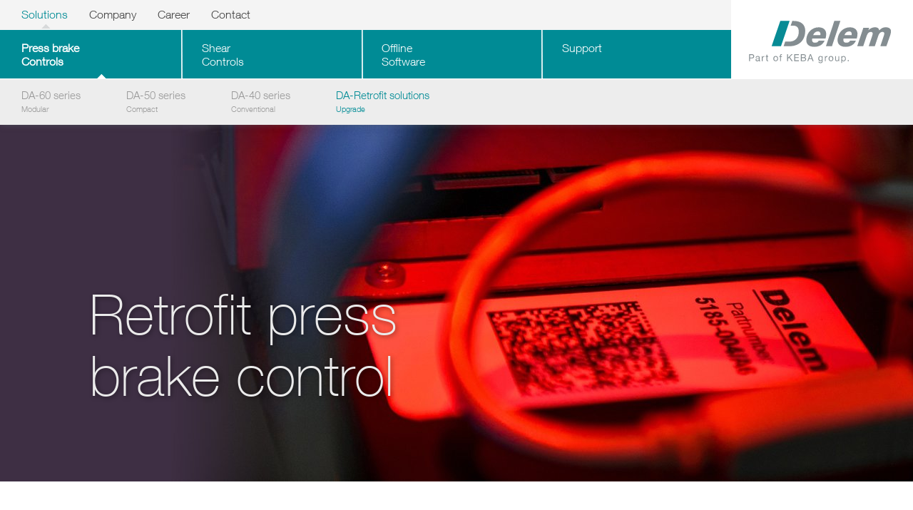

--- FILE ---
content_type: text/html; charset=UTF-8
request_url: https://delem.com/en/solutions/pressbrake-controls/da-retrofit-solutions/
body_size: 5914
content:
<!DOCTYPE html>
<html>
<head>
    <title>Delem | DA-Retrofit solutions</title>
    <meta charset="UTF-8">
    <meta name="viewport" content="width=device-width, maximum-scale=1.0, minimum-scale=1.0, user-scalable=0"/>
    <meta http-equiv="content-language" content="en"/>
    <meta name="language" content="en"/>
    <meta name="author" content="Delem"/>
    <meta http-equiv="X-UA-Compatible" content="IE=11"/>
    <meta name="indexcategory" content=""/>

    <meta name="robots" content="all"/>


    <meta name="description" content="Sustainability for experienced press brakes">
    <meta property="og:type" content="website">
    <meta property="og:site_name" content="DA-Retrofit solutions | Retrofit press brake control">
    <meta property="og:title" content="DA-Retrofit solutions | Retrofit press brake control"/>
    <meta property="og:description" content="Sustainability for experienced press brakes"/>
    <meta property="og:image" content=""/>

    <meta name="twitter:card" content="summary"/>
    <meta name="twitter:title" content=""/>
    <meta name="twitter:description" content=""/>
    <meta name="twitter:image" content=""/>
    <meta name="twitter:site" content="TWITTER_HANDLE"/>

    <!--[if lt IE 9]>
    <script src="http://cdnjs.cloudflare.com/ajax/libs/es5-shim/2.0.8/es5-shim.min.js"></script><![endif]-->

    <link rel="stylesheet" href="/styles/index.css" media="all"/>
    <link rel="stylesheet" href="/styles/fonts.css" media="all"/>
    <link rel="shortcut icon" href="/images/favicon.ico" type="image/x-icon"/>

        <link href="/en/solutions/pressbrake-controls/da-retrofit-solutions/" hreflang="en" rel="alternate">

    </head>
<body class="body en at">

<div id="ptr">
    <!-- Pull down arrow indicator -->
    <span class="genericon genericon-next"></span>

    <!-- CSS-based loading indicator -->
    <div class="loading">
        <span id="l1"></span>
        <span id="l2"></span>
        <span id="l3"></span>
    </div>
</div>

<!-- no index start -->
<header>
    <div data-uk-sticky class="header-desktop">
        <a href="/en/home" class="logo">
            <div class="logo__wrapper">
                <img class="logo-main" src="/images/logo/logo.svg" alt="Logo">
                <img class="logo-claim" src="/images/logo/sub_logo.svg" alt="Logo Description">
            </div>
        </a>
        <div class="header--main">
            <!-- MAIN NAV DESKTOP LEVEL 1 -->
            <ul class="navi navi--first uk-list">
                                    <li  data-navi-id="solutions" >
                        <a class="navi-item "
   href="#"  >

    
            <span class="navi-item-text-main">
            Solutions
        </span>
        <span class="navi-item-text-straightened">
            Solutions
        </span>
    
    
                
</a>
                    </li>
                                    <li  data-navi-id="company" >
                        <a class="navi-item "
   href="#"  >

    
            <span class="navi-item-text-main">
            Company
        </span>
        <span class="navi-item-text-straightened">
            Company
        </span>
    
    
                
</a>
                    </li>
                                    <li  data-navi-id="career" >
                        <a class="navi-item "
   href="#"  >

    
            <span class="navi-item-text-main">
            Career
        </span>
        <span class="navi-item-text-straightened">
            Career
        </span>
    
    
                
</a>
                    </li>
                                    <li  data-navi-id="contact" >
                        <a class="navi-item "
   href="#"  >

    
            <span class="navi-item-text-main">
            Contact
        </span>
        <span class="navi-item-text-straightened">
            Contact
        </span>
    
    
                
</a>
                    </li>
                            </ul>
        </div>
        <div class="header--main__sub__wrapper">
            <div class="header--main__sub">
                <!-- MAIN NAV DESKTOP LEVEL 1 -->
                <ul class="navi navi--first uk-list">
                                            <li  data-navi-id="solutions" >
                            <a class="navi-item "
   href="#"  >

    
            <span class="navi-item-text-main">
            Solutions
        </span>
        <span class="navi-item-text-straightened">
            Solutions
        </span>
    
    
                
</a>
                        </li>
                                            <li  data-navi-id="company" >
                            <a class="navi-item "
   href="#"  >

    
            <span class="navi-item-text-main">
            Company
        </span>
        <span class="navi-item-text-straightened">
            Company
        </span>
    
    
                
</a>
                        </li>
                                            <li  data-navi-id="career" >
                            <a class="navi-item "
   href="#"  >

    
            <span class="navi-item-text-main">
            Career
        </span>
        <span class="navi-item-text-straightened">
            Career
        </span>
    
    
                
</a>
                        </li>
                                            <li  data-navi-id="contact" >
                            <a class="navi-item "
   href="#"  >

    
            <span class="navi-item-text-main">
            Contact
        </span>
        <span class="navi-item-text-straightened">
            Contact
        </span>
    
    
                
</a>
                        </li>
                                    </ul>

                <!-- MAIN NAV DESKTOP LEVEL 2 -->
                                                            <ul class="navi navi--second uk-list uk-flex navi--second--alternate"
                                 data-navi-parent-level-id="solutions" >
                                                            <li  data-navi-id="pressbrakecontrols" >
                                    <a class="navi-item "
   href="/en/solutions/pressbrake-controls/"  >

    
                                                                                                                                                                                                            <span class="navi-item-text-main" title="Controls">
            Press&nbsp;brake&nbsp;</br>Controls&nbsp;
        </span>
        <span class="navi-item-text-straightened">
                            Press brake Controls
                    </span>
    
    
                
</a>
                                                                            <img src="/images/line.png" class="navi__line"/>
                                                                    </li>
                                                            <li  data-navi-id="shearcontrols" >
                                    <a class="navi-item "
   href="/en/solutions/shear-controls/"  >

    
                                                                                                                                                                <span class="navi-item-text-main" title="Controls">
            Shear&nbsp;</br>Controls&nbsp;
        </span>
        <span class="navi-item-text-straightened">
                            Shear Controls
                    </span>
    
    
                
</a>
                                                                            <img src="/images/line.png" class="navi__line"/>
                                                                    </li>
                                                            <li  data-navi-id="offlinesoftware" >
                                    <a class="navi-item "
   href="/en/solutions/offline-software/"  >

    
                                                                                                                                                                <span class="navi-item-text-main" title="Software">
            Offline&nbsp;</br>Software&nbsp;
        </span>
        <span class="navi-item-text-straightened">
                            Offline Software
                    </span>
    
    
                
</a>
                                                                            <img src="/images/line.png" class="navi__line"/>
                                                                    </li>
                                                            <li  data-navi-id="support" >
                                    <a class="navi-item "
   href="/en/solutions/support/"  >

    
            <span class="navi-item-text-main">
            Support
        </span>
        <span class="navi-item-text-straightened">
            Support
        </span>
    
    
                
</a>
                                                                            <img src="/images/line.png" class="navi__line"/>
                                                                    </li>
                                                    </ul>
                                                                                <ul class="navi navi--second uk-list uk-flex "
                                 data-navi-parent-level-id="company" >
                                                            <li  data-navi-id="companycompany" >
                                    <a class="navi-item "
   href="/en/company/"  >

    
            <span class="navi-item-text-main">
            About Delem
        </span>
        <span class="navi-item-text-straightened">
            About Delem
        </span>
    
    
                
</a>
                                                                    </li>
                                                            <li  data-navi-id="mission" >
                                    <a class="navi-item "
   href="/en/company/news"  >

    
            <span class="navi-item-text-main">
            News
        </span>
        <span class="navi-item-text-straightened">
            News
        </span>
    
    
                
</a>
                                                                    </li>
                                                            <li  data-navi-id="producthistory" >
                                    <a class="navi-item "
   href="/en/company/product-history"  >

    
            <span class="navi-item-text-main">
            Product history
        </span>
        <span class="navi-item-text-straightened">
            Product history
        </span>
    
    
                
</a>
                                                                    </li>
                                                    </ul>
                                                                                <ul class="navi navi--second uk-list uk-flex "
                                 data-navi-parent-level-id="career" >
                                                            <li  data-navi-id="workingatdelem" >
                                    <a class="navi-item "
   href="/en/career/working-at-delem"  >

    
            <span class="navi-item-text-main">
            Working at Delem
        </span>
        <span class="navi-item-text-straightened">
            Working at Delem
        </span>
    
    
                
</a>
                                                                    </li>
                                                            <li  data-navi-id="jobopenings" >
                                    <a class="navi-item "
   href="/en/career/job-openings"  >

    
            <span class="navi-item-text-main">
            Job Openings
        </span>
        <span class="navi-item-text-straightened">
            Job Openings
        </span>
    
    
                
</a>
                                                                    </li>
                                                    </ul>
                                                                                <ul class="navi navi--second uk-list uk-flex "
                                 data-navi-parent-level-id="contact" >
                                                            <li  data-navi-id="mainoffice" >
                                    <a class="navi-item "
   href="/en/contact/main-office"  >

    
            <span class="navi-item-text-main">
            Main office
        </span>
        <span class="navi-item-text-straightened">
            Main office
        </span>
    
    
                
</a>
                                                                    </li>
                                                            <li  data-navi-id="representatives" >
                                    <a class="navi-item "
   href="/en/contact/representatives"  >

    
            <span class="navi-item-text-main">
            Representatives
        </span>
        <span class="navi-item-text-straightened">
            Representatives
        </span>
    
    
                
</a>
                                                                    </li>
                                                            <li  data-navi-id="servicecenters" >
                                    <a class="navi-item "
   href="/en/contact/service-centers"  >

    
            <span class="navi-item-text-main">
            Service centers
        </span>
        <span class="navi-item-text-straightened">
            Service centers
        </span>
    
    
                
</a>
                                                                    </li>
                                                    </ul>
                                    
                <!-- MAIN NAV DESKTOP LEVEL 3 -->
                                                                                        <ul class="navi navi--third uk-list" data-second-navi-index="1"
                                     data-navi-parent-level-id="pressbrakecontrols" >
                                                                    <li  data-navi-id="da60touch" >
                                        <a class="navi-item "
   href="/en/solutions/pressbrake-controls/da-60-series/"  >

    
            <span class="navi-item-text-main">
            DA-60 series
        </span>
        <span class="navi-item-text-straightened">
            DA-60 series
        </span>
    
    
                        <span class="navi-item-textinfo">Modular</span>
            
</a>
                                    </li>
                                                                    <li  data-navi-id="da50" >
                                        <a class="navi-item "
   href="/en/solutions/pressbrake-controls/da-50-series/"  >

    
            <span class="navi-item-text-main">
            DA-50 series
        </span>
        <span class="navi-item-text-straightened">
            DA-50 series
        </span>
    
    
                        <span class="navi-item-textinfo">Compact</span>
            
</a>
                                    </li>
                                                                    <li  data-navi-id="da40t" >
                                        <a class="navi-item "
   href="/en/solutions/pressbrake-controls/da-40-series/"  >

    
            <span class="navi-item-text-main">
            DA-40 series
        </span>
        <span class="navi-item-text-straightened">
            DA-40 series
        </span>
    
    
                        <span class="navi-item-textinfo">Conventional</span>
            
</a>
                                    </li>
                                                                    <li  data-navi-id="daretrofit" >
                                        <a class="navi-item "
   href="/en/solutions/pressbrake-controls/da-retrofit-solutions/"  >

    
            <span class="navi-item-text-main">
            DA-Retrofit solutions
        </span>
        <span class="navi-item-text-straightened">
            DA-Retrofit solutions
        </span>
    
    
                        <span class="navi-item-textinfo">Upgrade</span>
            
</a>
                                    </li>
                                                            </ul>
                                                                                                <ul class="navi navi--third uk-list" data-second-navi-index="2"
                                     data-navi-parent-level-id="shearcontrols" >
                                                                    <li  data-navi-id="dac360tx" >
                                        <a class="navi-item "
   href="/en/solutions/shear-controls/dac-360t/dac-360tx"  >

    
            <span class="navi-item-text-main">
            DAC-360Tx
        </span>
        <span class="navi-item-text-straightened">
            DAC-360Tx
        </span>
    
    
                        <span class="navi-item-textinfo">Touch XL versatility</span>
            
</a>
                                    </li>
                                                                    <li  data-navi-id="dac310tx" >
                                        <a class="navi-item "
   href="/en/solutions/shear-controls/dac-310t/dac-310tx"  >

    
            <span class="navi-item-text-main">
            DAC-310Tx
        </span>
        <span class="navi-item-text-straightened">
            DAC-310Tx
        </span>
    
    
                        <span class="navi-item-textinfo">Compact Touch XL</span>
            
</a>
                                    </li>
                                                                    <li  data-navi-id="dac360t" >
                                        <a class="navi-item "
   href="/en/solutions/shear-controls/dac-360t/dac-360t"  >

    
            <span class="navi-item-text-main">
            DAC-360T
        </span>
        <span class="navi-item-text-straightened">
            DAC-360T
        </span>
    
    
                        <span class="navi-item-textinfo">Touch versatility</span>
            
</a>
                                    </li>
                                                                    <li  data-navi-id="dac310t" >
                                        <a class="navi-item "
   href="/en/solutions/shear-controls/dac-310t/dac-310t"  >

    
            <span class="navi-item-text-main">
            DAC-310T
        </span>
        <span class="navi-item-text-straightened">
            DAC-310T
        </span>
    
    
                        <span class="navi-item-textinfo">Compact touch</span>
            
</a>
                                    </li>
                                                            </ul>
                                                                                                <ul class="navi navi--third uk-list" data-second-navi-index="3"
                                     data-navi-parent-level-id="offlinesoftware" >
                                                                    <li  data-navi-id="profilet" >
                                        <a class="navi-item "
   href="/en/solutions/offline-software/profile-t/profile-t"  >

    
            <span class="navi-item-text-main">
            Profile-T
        </span>
        <span class="navi-item-text-straightened">
            Profile-T
        </span>
    
    
                        <span class="navi-item-textinfo">PC Software</span>
            
</a>
                                    </li>
                                                                    <li  data-navi-id="profilet" >
                                        <a class="navi-item "
   href="/en/solutions/offline-software/profile-s/profile-s"  >

    
            <span class="navi-item-text-main">
            Profile-S
        </span>
        <span class="navi-item-text-straightened">
            Profile-S
        </span>
    
    
                        <span class="navi-item-textinfo">PC Software</span>
            
</a>
                                    </li>
                                                            </ul>
                                                                                                <ul class="navi navi--third uk-list" data-second-navi-index="4"
                                     data-navi-parent-level-id="support" >
                                                                    <li  data-navi-id="supportpartnership" >
                                        <a class="navi-item "
   href="/en/solutions/support/partnership"  >

    
            <span class="navi-item-text-main">
            Partnership
        </span>
        <span class="navi-item-text-straightened">
            Partnership
        </span>
    
    
                        <span class="navi-item-textinfo">Cooperation</span>
            
</a>
                                    </li>
                                                                    <li  data-navi-id="supporttechnology" >
                                        <a class="navi-item "
   href="/en/solutions/support/technology"  >

    
            <span class="navi-item-text-main">
            Technology
        </span>
        <span class="navi-item-text-straightened">
            Technology
        </span>
    
    
                        <span class="navi-item-textinfo">Enabling solutions</span>
            
</a>
                                    </li>
                                                            </ul>
                                                                                                                                                                                                                                                                                                                                                                                                                                                                                                                                                    </div>
        </div>
    </div>
    <div class="header-mobile">
        <a href="/en/home" class="logo">
            <div class="logo__wrapper">
                <img class="logo-main" src="/images/logo/logo.svg" alt="Logo">
            </div>
        </a>
        <div class="header--main">
            <ul class="navi navi--hamburger uk-list">
                <li>
                    <a href="javascript:void(0)" class="burger-mobile">
                        <img class="burger--open" src="/images/menu.svg" alt="Hamburger"/>
                        <img class="burger--close" src="/images/menu-close.svg" alt="Hamburger"/>
                    </a>
                </li>
            </ul>
        </div>
        <div class="header--main__sub">
            <ul class="navi navi--first open uk-list">
                                    <li>
                        <a class="navi-item "
   href="#"  >

    
            <span class="navi-item-text-main">
            Solutions
        </span>
        <span class="navi-item-text-straightened">
            Solutions
        </span>
    
    
                
</a>
                                                    <ul class="navi navi--second uk-list"  data-navi-parent-level-id="solutions" >
                                                                    <li  data-navi-id="pressbrakecontrols" >
                                        <a class="navi-item no-arrow"
   href="/en/solutions/pressbrake-controls/"  >

    
                                                                                                                                                                                                            <span class="navi-item-text-main" title="Controls">
            Press&nbsp;brake&nbsp;</br>Controls&nbsp;
        </span>
        <span class="navi-item-text-straightened">
                            Press brake Controls
                    </span>
    
    
                
</a>
                                    </li>
                                                                    <li  data-navi-id="shearcontrols" >
                                        <a class="navi-item no-arrow"
   href="/en/solutions/shear-controls/"  >

    
                                                                                                                                                                <span class="navi-item-text-main" title="Controls">
            Shear&nbsp;</br>Controls&nbsp;
        </span>
        <span class="navi-item-text-straightened">
                            Shear Controls
                    </span>
    
    
                
</a>
                                    </li>
                                                                    <li  data-navi-id="offlinesoftware" >
                                        <a class="navi-item no-arrow"
   href="/en/solutions/offline-software/"  >

    
                                                                                                                                                                <span class="navi-item-text-main" title="Software">
            Offline&nbsp;</br>Software&nbsp;
        </span>
        <span class="navi-item-text-straightened">
                            Offline Software
                    </span>
    
    
                
</a>
                                    </li>
                                                                    <li  data-navi-id="support" >
                                        <a class="navi-item no-arrow"
   href="/en/solutions/support/"  >

    
            <span class="navi-item-text-main">
            Support
        </span>
        <span class="navi-item-text-straightened">
            Support
        </span>
    
    
                
</a>
                                    </li>
                                                            </ul>
                                            </li>
                                    <li>
                        <a class="navi-item "
   href="#"  >

    
            <span class="navi-item-text-main">
            Company
        </span>
        <span class="navi-item-text-straightened">
            Company
        </span>
    
    
                
</a>
                                                    <ul class="navi navi--second uk-list"  data-navi-parent-level-id="company" >
                                                                    <li  data-navi-id="companycompany" >
                                        <a class="navi-item no-arrow"
   href="/en/company/"  >

    
            <span class="navi-item-text-main">
            About Delem
        </span>
        <span class="navi-item-text-straightened">
            About Delem
        </span>
    
    
                
</a>
                                    </li>
                                                                    <li  data-navi-id="mission" >
                                        <a class="navi-item no-arrow"
   href="/en/company/news"  >

    
            <span class="navi-item-text-main">
            News
        </span>
        <span class="navi-item-text-straightened">
            News
        </span>
    
    
                
</a>
                                    </li>
                                                                    <li  data-navi-id="producthistory" >
                                        <a class="navi-item no-arrow"
   href="/en/company/product-history"  >

    
            <span class="navi-item-text-main">
            Product history
        </span>
        <span class="navi-item-text-straightened">
            Product history
        </span>
    
    
                
</a>
                                    </li>
                                                            </ul>
                                            </li>
                                    <li>
                        <a class="navi-item "
   href="#"  >

    
            <span class="navi-item-text-main">
            Career
        </span>
        <span class="navi-item-text-straightened">
            Career
        </span>
    
    
                
</a>
                                                    <ul class="navi navi--second uk-list"  data-navi-parent-level-id="career" >
                                                                    <li  data-navi-id="workingatdelem" >
                                        <a class="navi-item no-arrow"
   href="/en/career/working-at-delem"  >

    
            <span class="navi-item-text-main">
            Working at Delem
        </span>
        <span class="navi-item-text-straightened">
            Working at Delem
        </span>
    
    
                
</a>
                                    </li>
                                                                    <li  data-navi-id="jobopenings" >
                                        <a class="navi-item no-arrow"
   href="/en/career/job-openings"  >

    
            <span class="navi-item-text-main">
            Job Openings
        </span>
        <span class="navi-item-text-straightened">
            Job Openings
        </span>
    
    
                
</a>
                                    </li>
                                                            </ul>
                                            </li>
                                    <li>
                        <a class="navi-item "
   href="#"  >

    
            <span class="navi-item-text-main">
            Contact
        </span>
        <span class="navi-item-text-straightened">
            Contact
        </span>
    
    
                
</a>
                                                    <ul class="navi navi--second uk-list"  data-navi-parent-level-id="contact" >
                                                                    <li  data-navi-id="mainoffice" >
                                        <a class="navi-item no-arrow"
   href="/en/contact/main-office"  >

    
            <span class="navi-item-text-main">
            Main office
        </span>
        <span class="navi-item-text-straightened">
            Main office
        </span>
    
    
                
</a>
                                    </li>
                                                                    <li  data-navi-id="representatives" >
                                        <a class="navi-item no-arrow"
   href="/en/contact/representatives"  >

    
            <span class="navi-item-text-main">
            Representatives
        </span>
        <span class="navi-item-text-straightened">
            Representatives
        </span>
    
    
                
</a>
                                    </li>
                                                                    <li  data-navi-id="servicecenters" >
                                        <a class="navi-item no-arrow"
   href="/en/contact/service-centers"  >

    
            <span class="navi-item-text-main">
            Service centers
        </span>
        <span class="navi-item-text-straightened">
            Service centers
        </span>
    
    
                
</a>
                                    </li>
                                                            </ul>
                                            </li>
                            </ul>
        </div>
        <div class="header--main__sub__sub breadcrumbs">
            <a href="javascript:void(0)" class="quicknavi-arrow quicknavi-arrow__left hidden"></a>
            <!-- MAIN NAV MOBILE LEVEL 2 + 3 + 4 + 5 -->
                                                <ul class="navi navi--second uk-list"  data-navi-parent-level-id="solutions" >
                                                    <li   data-navi-id="pressbrakecontrols" >
                                <a class="navi-item "
   href="/en/solutions/pressbrake-controls/"  >

    
                                                                                                                                                                                                            <span class="navi-item-text-main" title="Controls">
            Press&nbsp;brake&nbsp;</br>Controls&nbsp;
        </span>
        <span class="navi-item-text-straightened">
                            Press brake Controls
                    </span>
    
    
                
</a>
                                <img src="/images/line.png" class="navi__line"/>
                                                                    <ul class="navi navi--third uk-list"  data-navi-parent-level-id="pressbrakecontrols" >
                                                                                    <li  data-navi-id="da60touch" >
                                                <a class="navi-item no-arrow"
   href="/en/solutions/pressbrake-controls/da-60-series/"  >

    
            <span class="navi-item-text-main">
            DA-60 series
        </span>
        <span class="navi-item-text-straightened">
            DA-60 series
        </span>
    
    
                        <span class="navi-item-textinfo">Modular</span>
            
</a>
                                            </li>
                                                                                    <li  data-navi-id="da50" >
                                                <a class="navi-item no-arrow"
   href="/en/solutions/pressbrake-controls/da-50-series/"  >

    
            <span class="navi-item-text-main">
            DA-50 series
        </span>
        <span class="navi-item-text-straightened">
            DA-50 series
        </span>
    
    
                        <span class="navi-item-textinfo">Compact</span>
            
</a>
                                            </li>
                                                                                    <li  data-navi-id="da40t" >
                                                <a class="navi-item no-arrow"
   href="/en/solutions/pressbrake-controls/da-40-series/"  >

    
            <span class="navi-item-text-main">
            DA-40 series
        </span>
        <span class="navi-item-text-straightened">
            DA-40 series
        </span>
    
    
                        <span class="navi-item-textinfo">Conventional</span>
            
</a>
                                            </li>
                                                                                    <li  data-navi-id="daretrofit" >
                                                <a class="navi-item no-arrow"
   href="/en/solutions/pressbrake-controls/da-retrofit-solutions/"  >

    
            <span class="navi-item-text-main">
            DA-Retrofit solutions
        </span>
        <span class="navi-item-text-straightened">
            DA-Retrofit solutions
        </span>
    
    
                        <span class="navi-item-textinfo">Upgrade</span>
            
</a>
                                            </li>
                                                                            </ul>
                                                            </li>
                                                    <li   data-navi-id="shearcontrols" >
                                <a class="navi-item "
   href="/en/solutions/shear-controls/"  >

    
                                                                                                                                                                <span class="navi-item-text-main" title="Controls">
            Shear&nbsp;</br>Controls&nbsp;
        </span>
        <span class="navi-item-text-straightened">
                            Shear Controls
                    </span>
    
    
                
</a>
                                <img src="/images/line.png" class="navi__line"/>
                                                                    <ul class="navi navi--third uk-list"  data-navi-parent-level-id="shearcontrols" >
                                                                                    <li  data-navi-id="dac360tx" >
                                                <a class="navi-item no-arrow"
   href="/en/solutions/shear-controls/dac-360t/dac-360tx"  >

    
            <span class="navi-item-text-main">
            DAC-360Tx
        </span>
        <span class="navi-item-text-straightened">
            DAC-360Tx
        </span>
    
    
                        <span class="navi-item-textinfo">Touch XL versatility</span>
            
</a>
                                            </li>
                                                                                    <li  data-navi-id="dac310tx" >
                                                <a class="navi-item no-arrow"
   href="/en/solutions/shear-controls/dac-310t/dac-310tx"  >

    
            <span class="navi-item-text-main">
            DAC-310Tx
        </span>
        <span class="navi-item-text-straightened">
            DAC-310Tx
        </span>
    
    
                        <span class="navi-item-textinfo">Compact Touch XL</span>
            
</a>
                                            </li>
                                                                                    <li  data-navi-id="dac360t" >
                                                <a class="navi-item no-arrow"
   href="/en/solutions/shear-controls/dac-360t/dac-360t"  >

    
            <span class="navi-item-text-main">
            DAC-360T
        </span>
        <span class="navi-item-text-straightened">
            DAC-360T
        </span>
    
    
                        <span class="navi-item-textinfo">Touch versatility</span>
            
</a>
                                            </li>
                                                                                    <li  data-navi-id="dac310t" >
                                                <a class="navi-item no-arrow"
   href="/en/solutions/shear-controls/dac-310t/dac-310t"  >

    
            <span class="navi-item-text-main">
            DAC-310T
        </span>
        <span class="navi-item-text-straightened">
            DAC-310T
        </span>
    
    
                        <span class="navi-item-textinfo">Compact touch</span>
            
</a>
                                            </li>
                                                                            </ul>
                                                            </li>
                                                    <li   data-navi-id="offlinesoftware" >
                                <a class="navi-item "
   href="/en/solutions/offline-software/"  >

    
                                                                                                                                                                <span class="navi-item-text-main" title="Software">
            Offline&nbsp;</br>Software&nbsp;
        </span>
        <span class="navi-item-text-straightened">
                            Offline Software
                    </span>
    
    
                
</a>
                                <img src="/images/line.png" class="navi__line"/>
                                                                    <ul class="navi navi--third uk-list"  data-navi-parent-level-id="offlinesoftware" >
                                                                                    <li  data-navi-id="profilet" >
                                                <a class="navi-item no-arrow"
   href="/en/solutions/offline-software/profile-t/profile-t"  >

    
            <span class="navi-item-text-main">
            Profile-T
        </span>
        <span class="navi-item-text-straightened">
            Profile-T
        </span>
    
    
                        <span class="navi-item-textinfo">PC Software</span>
            
</a>
                                            </li>
                                                                                    <li  data-navi-id="profilet" >
                                                <a class="navi-item no-arrow"
   href="/en/solutions/offline-software/profile-s/profile-s"  >

    
            <span class="navi-item-text-main">
            Profile-S
        </span>
        <span class="navi-item-text-straightened">
            Profile-S
        </span>
    
    
                        <span class="navi-item-textinfo">PC Software</span>
            
</a>
                                            </li>
                                                                            </ul>
                                                            </li>
                                                    <li   data-navi-id="support" >
                                <a class="navi-item "
   href="/en/solutions/support/"  >

    
            <span class="navi-item-text-main">
            Support
        </span>
        <span class="navi-item-text-straightened">
            Support
        </span>
    
    
                
</a>
                                <img src="/images/line.png" class="navi__line"/>
                                                                    <ul class="navi navi--third uk-list"  data-navi-parent-level-id="support" >
                                                                                    <li  data-navi-id="supportpartnership" >
                                                <a class="navi-item no-arrow"
   href="/en/solutions/support/partnership"  >

    
            <span class="navi-item-text-main">
            Partnership
        </span>
        <span class="navi-item-text-straightened">
            Partnership
        </span>
    
    
                        <span class="navi-item-textinfo">Cooperation</span>
            
</a>
                                            </li>
                                                                                    <li  data-navi-id="supporttechnology" >
                                                <a class="navi-item no-arrow"
   href="/en/solutions/support/technology"  >

    
            <span class="navi-item-text-main">
            Technology
        </span>
        <span class="navi-item-text-straightened">
            Technology
        </span>
    
    
                        <span class="navi-item-textinfo">Enabling solutions</span>
            
</a>
                                            </li>
                                                                            </ul>
                                                            </li>
                                            </ul>
                                                                <ul class="navi navi--second uk-list"  data-navi-parent-level-id="company" >
                                                    <li  class="no-arrow"   data-navi-id="companycompany" >
                                <a class="navi-item "
   href="/en/company/"  >

    
            <span class="navi-item-text-main">
            About Delem
        </span>
        <span class="navi-item-text-straightened">
            About Delem
        </span>
    
    
                
</a>
                                <img src="/images/line.png" class="navi__line"/>
                                                            </li>
                                                    <li  class="no-arrow"   data-navi-id="mission" >
                                <a class="navi-item "
   href="/en/company/news"  >

    
            <span class="navi-item-text-main">
            News
        </span>
        <span class="navi-item-text-straightened">
            News
        </span>
    
    
                
</a>
                                <img src="/images/line.png" class="navi__line"/>
                                                            </li>
                                                    <li  class="no-arrow"   data-navi-id="producthistory" >
                                <a class="navi-item "
   href="/en/company/product-history"  >

    
            <span class="navi-item-text-main">
            Product history
        </span>
        <span class="navi-item-text-straightened">
            Product history
        </span>
    
    
                
</a>
                                <img src="/images/line.png" class="navi__line"/>
                                                            </li>
                                            </ul>
                                                                <ul class="navi navi--second uk-list"  data-navi-parent-level-id="career" >
                                                    <li  class="no-arrow"   data-navi-id="workingatdelem" >
                                <a class="navi-item "
   href="/en/career/working-at-delem"  >

    
            <span class="navi-item-text-main">
            Working at Delem
        </span>
        <span class="navi-item-text-straightened">
            Working at Delem
        </span>
    
    
                
</a>
                                <img src="/images/line.png" class="navi__line"/>
                                                            </li>
                                                    <li  class="no-arrow"   data-navi-id="jobopenings" >
                                <a class="navi-item "
   href="/en/career/job-openings"  >

    
            <span class="navi-item-text-main">
            Job Openings
        </span>
        <span class="navi-item-text-straightened">
            Job Openings
        </span>
    
    
                
</a>
                                <img src="/images/line.png" class="navi__line"/>
                                                            </li>
                                            </ul>
                                                                <ul class="navi navi--second uk-list"  data-navi-parent-level-id="contact" >
                                                    <li  class="no-arrow"   data-navi-id="mainoffice" >
                                <a class="navi-item "
   href="/en/contact/main-office"  >

    
            <span class="navi-item-text-main">
            Main office
        </span>
        <span class="navi-item-text-straightened">
            Main office
        </span>
    
    
                
</a>
                                <img src="/images/line.png" class="navi__line"/>
                                                            </li>
                                                    <li  class="no-arrow"   data-navi-id="representatives" >
                                <a class="navi-item "
   href="/en/contact/representatives"  >

    
            <span class="navi-item-text-main">
            Representatives
        </span>
        <span class="navi-item-text-straightened">
            Representatives
        </span>
    
    
                
</a>
                                <img src="/images/line.png" class="navi__line"/>
                                                            </li>
                                                    <li  class="no-arrow"   data-navi-id="servicecenters" >
                                <a class="navi-item "
   href="/en/contact/service-centers"  >

    
            <span class="navi-item-text-main">
            Service centers
        </span>
        <span class="navi-item-text-straightened">
            Service centers
        </span>
    
    
                
</a>
                                <img src="/images/line.png" class="navi__line"/>
                                                            </li>
                                            </ul>
                                        <a href="javascript:void(0)" class="quicknavi-arrow quicknavi-arrow__right"></a>
        </div>
    </div>
</header>
<!-- no index end -->


<div id="content">
    <!-- no index start -->
    <div class="language__overlay">
	<section class="section section--indented uk-position-relative" >
		<div class="uk-container uk-container-center">
			<div class="section__inside language__overlay__inner uk-position-relative" style="background: #FFF">
				<div class="language">
					<div class="uk-width-1-1">
						<div class="uk-grid">
							<div class="uk-width-1-1 uk-width-medium-1-2 language__overlay__inner__formregion">
								<form name="changeLanguage" class="uk-form">
									<h2 class="uk-margin-bottom">Please select your preferred language</h2>
									<h3 class="uk-margin-large-bottom"> </h3>
									<select name="country" class="select js-country-select uk-margin-bottom"></select>
									<select name="language" class="select js-language-select">
										<option value="de"><p>Deutsch</p></option>
										<option value="en"><p>English</p></option>
										<option value="it"><p>Italiano</p></option>
										<option value="es"><p>Español</p></option>
										<option value="fr"><p>Français</p></option>
										<option value="no"><p>Norsk</p></option>
										<option value="cn"><p>中文</p></option>
										<option value="tr"><p>Türkçe</p></option>
										<option value="jp"><p>日本語</p></option>
										<option value="ro"><p>Românǎ</p></option>
                                        <option value="kr"><p>한국어</p></option>
									</select>
									<button type="submit" class="link uk-button uk-button-primary uk-margin-top uk-margin-large-bottom">
										Select
									</button>
								</form>
							</div>
						</div>
					</div>
					<div class="uk-position-absolute language__close">
						<img src="/images/menu-close-grey.svg" alt="close" />
					</div>
				</div>
				<div class="language__bg-image">
					<img src="/images/keba_map_new.svg" alt="map" />
				</div>
			</div>
		</div>
	</section>
</div>
    <!-- no index end -->

    <div class="floatingmenu active uk-hidden-small uk-hidden-xsmall uk-hidden">
    <div class="floatingmenu__wrapper">
	    <ul></ul>
    </div>
</div>

                                                                


<style type="text/css" scoped>
	   	   	   		       #bgimghotspot-f9bf8770-092a-4d83-b9f3-46486c1b8af1 {
		           background-image: url('//img2.storyblok.com/0x0/filters:quality(85)/f/59912/1920x500/3e8d6448e7/fadein_delem-2dcode_scan_1920x500.jpg');
		       }
	              
              @media (max-width: 1035px) {
           #bgimghotspot-f9bf8770-092a-4d83-b9f3-46486c1b8af1 {
               background-image: url('//img2.storyblok.com/0x0/filters:quality(85)/f/59912/1040x920/b1da30d168/delem-2dcode_scan_1040x920.jpg');
           }
       }
       
              @media (max-width: 375px) {
           #bgimghotspot-f9bf8770-092a-4d83-b9f3-46486c1b8af1 {
               background-image: url('//img2.storyblok.com/0x0/filters:quality(85)/f/59912/375x500/aa351c5196/delem-2dcode_scan_375x500.jpg');
           }
       }
       </style>


<section  id="bgimghotspot-f9bf8770-092a-4d83-b9f3-46486c1b8af1"
    class="section sectionhotspots     "
    >

	
	
		<div class="section__inside">

									

<div class="uk-grid    grid--intended--left grid--intended--right grid--bottom "  >
					
		
	
<div class=" uk-width-1-1 uk-width-medium-1-2 uk-width-large-1-2">
							

<h1  class=" textshadow--black "  style="color:#EBEBEB;" >
	
	Retrofit press brake control

	
	</h1>

					
<div class="paragraph  uk-margin-top uk-margin-bottom" style="color:#EBEBEB;">
	

</div>
			 
</div>			</div>
					
		</div>

	
	
</section>
                                                                                    
	



<style type="text/css" scoped>
	   	   	          
       
       </style>


<section id="section-b0aef2e9-da49-4a3a-abb9-61f7dc3fe4dd"
		 class="section  section--default section--indented  " >

	
			<div class="uk-container uk-container-center">
	
		<div class="section__inside">

									

<div class="uk-grid  uk-grid-small  "  data-uk-grid-margin>
					
		
	
<div class=" uk-width-1-1 uk-width-medium-6-8 uk-width-large-6-8">
							

<h2  class=""  style="color:#008b95;" >
	
	Sustainability for experienced press brakes

	
	</h2>

					
<div class="paragraph  paragraph--bold uk-margin-top">
	<p>Retrofit made easy</p>

</div>
					

<div class="uk-grid  "  >
					
		
	
<div class=" uk-width-1-1 uk-width-medium-1-1 uk-width-large-1-2">
							
<div class="paragraph  paragraph--default uk-margin-top uk-margin-bottom">
	<p>The Delem retrofit solutions for experienced press brakes emphasize on original connectivity, enabling easiest installation of the latest technology. </p>

</div>
			 
</div>							
		
	
<div class=" uk-width-1-1 uk-width-medium-1-1 uk-width-large-1-2">
							
<div class="paragraph  paragraph--default uk-margin-top uk-margin-bottom">
	<p>A continuous effort to maintain connection compatibility led to generations of control solutions. These generations are subject to retrofit ability. </p>

</div>
			 
</div>			</div>
			 
</div>							
		
	
<div class=" uk-width-1-1 uk-width-medium-1-2 uk-width-large-1-2">
							

<div class="uk-grid  uk-grid-small  "  data-uk-grid-margin>
					
		
	
<div class=" uk-width-1-1 uk-width-medium-1-2 uk-width-large-1-2">
							
	
	
	
				
	<a href="/en/solutions/pressbrake-controls/da-retrofit-solutions/da-66w">
		<img src="//a.storyblok.com/f/59912/800x800/d28705e05f/da-66we_desktop__800x800.jpg" alt=""/>
	</a>

			 
</div>							
		
	
<div class=" uk-width-1-1 uk-width-medium-1-2 uk-width-large-1-2">
							

<h3  class=""  style="color:#008b95;" >
	
	DA-66W

	
	</h3>

					
<div class="paragraph  paragraph--default uk-margin-top">
	<p>DA-on-Windows 2D graphical front end CNC control, DM-0x retrofit compatibility </p>

</div>
					


        <!-- /en/solutions/pressbrake-controls/da-retrofit-solutions/da-66w -->
<a href="/en/solutions/pressbrake-controls/da-retrofit-solutions/da-66w"  class="link ">
    
    		<span class="link__label"><span>Read more</span></span>
            </a>
			 
</div>			</div>
			 
</div>							
		
	
<div class=" uk-width-1-1 uk-width-medium-1-2 uk-width-large-1-2">
							

<div class="uk-grid  uk-grid-small  "  data-uk-grid-margin>
					
		
	
<div class=" uk-width-1-1 uk-width-medium-1-2 uk-width-large-1-2">
							
	
	
	
				
	<a href="/en/solutions/pressbrake-controls/da-retrofit-solutions/da-65r">
		<img src="//a.storyblok.com/f/59912/800x800/153236a716/da-65re_12_desktop__800x800.jpg" alt=""/>
	</a>

			 
</div>							
		
	
<div class=" uk-width-1-1 uk-width-medium-1-2 uk-width-large-1-2">
							

<h3  class=""  style="color:#008b95;" >
	
	DA-65R

	
	</h3>

					
<div class="paragraph  paragraph--default uk-margin-top">
	<p>DA-on-Windows 2D graphical front end CNC control, 48-pole retrofit compatibility</p>

</div>
					


        <!-- /en/solutions/pressbrake-controls/da-retrofit-solutions/da-65r -->
<a href="/en/solutions/pressbrake-controls/da-retrofit-solutions/da-65r"  class="link ">
    
    		<span class="link__label"><span>Read more</span></span>
            </a>
			 
</div>			</div>
			 
</div>			</div>
					
		</div>

			</div>
	
	</section>
                                                                                    
	

	

<style type="text/css" scoped>
	   
       
       </style>


<section id="section-8fc1e445-b348-4341-9764-d809ffb17f57"
		 class="section  section--green section--indented  " >

			<div class="uk-grid uk-grid-collapse   uk-grid-width-1-3 image--infinite-left-1-3  ">
			<div  style="background-image:url('//img2.storyblok.com/0x0/filters:quality(85)/f/59912/741x532/e475334a64/da65re_12_concept_kln.jpg')"></div>
		</div>
	
			<div class="uk-container uk-container-center">
	
		<div class="section__inside">

									

<div class="uk-grid  "  >
					
			
	
<div class=" uk-width-1-1 uk-width-medium-1-3 uk-width-large-1-3 uk-hidden-small">
				&nbsp;
	 
</div>							
		
	
<div class=" uk-width-1-1 uk-width-medium-2-3 uk-width-large-2-3">
							

<h2  class="" >
	
	Retrofit solutions enabling machine upgrades

	
	</h2>

					

<h3  class=""  style="color:#444444;" >
	
	Sustainability options

	
	</h3>

					

<div class="uk-grid  "  >
					
		
	
<div class=" uk-width-1-1 uk-width-medium-1-2 uk-width-large-1-2">
							
<div class="paragraph  paragraph--default uk-margin-top">
	<p>Replacing the control solution of an existing machine,  retrofitting only a part of the control, or replacing the complete installation? Our certified service centers can advise.</p>

</div>
			 
</div>							
		
	
<div class=" uk-width-1-1 uk-width-medium-1-2 uk-width-large-1-2">
							
<div class="paragraph  paragraph--default uk-margin-top">
	<p>Delem certified service centers have in depth knowledge on compatibility, state of electronic components and effort replacing electronics, hydraulics and feed back systems. </p>

</div>
			 
</div>			</div>
			 
</div>			</div>
					
		</div>

			</div>
	
	</section>
                                                                                    
	



<style type="text/css" scoped>
	   	   	          
       
       </style>


<section id="section-b6ad7068-084f-403b-aa7b-8d913a9d289c"
		 class="section  section--indented  " >

	
			<div class="uk-container uk-container-center">
	
		<div class="section__inside">

									

<div class="uk-grid  uk-grid-medium  "  data-uk-grid-margin>
					
		
	
<div class=" uk-width-1-1 uk-width-medium-1-2 uk-width-large-1-2">
							

<h3  class=""  style="color:#444444;" >
	
	Highlights

	
	</h3>

					
<div class="paragraph  paragraph--default uk-margin-top">
	<ul>
<li>12" colour TFT display</li>
<li>USB keyboard &amp; mouse interface</li>
<li>Network connectivity</li>
<li>2D Graphical Programming</li>
<li>Offline software, available for production preparation</li>
<li>Integrated OEM-panel for special machine functions</li>
<li>Pin-compatible with earlier DA-controls</li>
</ul>

</div>
			 
</div>							
		
	
<div class=" uk-width-1-1 uk-width-medium-1-2 uk-width-large-1-2">
							

<h3  class=""  style="color:#444444;" >
	
	Downloads

	
	</h3>

					
<a href="//a.storyblok.com/f/59912/x/e898ecca71/da-66we_english.pdf" class="download  underlined  " target="_blank">
	<span>DA-66W</span>
</a>					
<a href="//a.storyblok.com/f/59912/x/d1fe2fd47b/da-65re_english.pdf" class="download  underlined  " target="_blank">
	<span>DA-65R</span>
</a>			 
</div>			</div>
					
		</div>

			</div>
	
	</section>
                                        
    <!-- no index start -->
    


<section class="footer section">

	
			
		<div class="section__inside">
		
									


<section class="footer section">

	
			<div class="uk-container uk-container-center">
			
		<div class="section__inside">
		
									

<div class="uk-grid  "  >
					

	
<div class=" uk-width-1-1">
							
<div class="paragraph  uk-margin-large-top">
	

</div>
			 
</div>							
			
	
<div class=" uk-width-1-1 uk-width-small-1-5 uk-width-medium-1-5 uk-width-1-1">
							
<div class="paragraph  paragraph--muted">
	<p>© Delem</p>

</div>
			 
</div>							
			
	
<div class=" uk-width-1-1 uk-width-small-4-5 uk-width-medium-4-5 uk-width-1-1">
							
<div class="sitemap   sitemap--link-padding-left uk-float-right ">
						
  <a href="/en/imprint" class="sitemapitem ">
 	 	Imprint
</a>
								
  <a href="/en/legal-notice" class="sitemapitem ">
 	 	Legal notice
</a>
								
  <a href="/en/sitemap" class="sitemapitem ">
 	 	Sitemap
</a>
								
  	  <a target="_blank" href="https://dataspace.delem.com" class="sitemapitem ">
 	 	Partner login
</a>
			</div>			 
</div>							

	
<div class=" uk-width-1-1">
				&nbsp;
	 
</div>			</div>
					
		</div>

			</div>
	
</section>												

	
<section class="footer section  section--green">

	
			<div class="uk-container uk-container-center">
			
		<div class="section__inside">
		
									
<div class="paragraph  uk-margin-top uk-margin-bottom uk-text-center paragraph--helvetica-neue" style="color:#FFFFFF;">
	<p>Everything under control</p>

</div>
					
		</div>

			</div>
	
</section>					
		</div>

	
</section>    <!-- no index end -->
</div>


<script src="https://maps.googleapis.com/maps/api/js?key=AIzaSyAqg4WrC-JDx2j2cZuqxJXUOlLCOyuZtJ4"
        type="text/javascript"></script>
<script src="/scripts/main.js"></script>


</body>
</html>


--- FILE ---
content_type: text/css
request_url: https://delem.com/styles/index.css
body_size: 32740
content:
@charset "UTF-8";.svg-defs{position:absolute;width:0}.padding-bottom{padding-bottom:35px}.icon--inline{padding-right:5px}.icon--small{font-size:80%}html{font:normal 17px/1.4em HelveticaNeueW02-45Ligh,Helvetica Neue,Helvetica,sans-serif;-webkit-text-size-adjust:100%;-ms-text-size-adjust:100%;background:#fff;color:#444}body{margin:0}a{background:transparent}a:active,a:hover{outline:0}.uk-link,a{cursor:pointer}.uk-link,.uk-link:hover,a,a:hover{color:#008b95;text-decoration:none}abbr[title]{border-bottom:1px dotted}b,strong{font-weight:700}:not(pre)>code,:not(pre)>kbd,:not(pre)>samp{font-size:12px;font-family:Consolas,monospace,serif;color:#d05;white-space:nowrap}em{color:#d05}ins{text-decoration:none}ins,mark{background:#ffa;color:#444}q{font-style:italic}small{font-size:80%}sub,sup{font-size:75%;line-height:0;position:relative;vertical-align:baseline}sup{top:-.5em}sub{bottom:-.25em}audio,canvas,iframe,img,svg,video{vertical-align:middle}audio,canvas,img,svg,video{max-width:100%;height:auto;-webkit-box-sizing:border-box;box-sizing:border-box}.uk-img-preserve,.uk-img-preserve audio,.uk-img-preserve canvas,.uk-img-preserve img,.uk-img-preserve svg,.uk-img-preserve video{max-width:none}img{border:0}svg:not(:root){overflow:hidden}blockquote,figure{margin:0}address,blockquote,dl,fieldset,figure,ol,p,pre,ul{margin:0 0 15px}*+address,*+blockquote,*+dl,*+fieldset,*+figure,*+ol,*+p,*+pre,*+ul{margin-top:15px}*+h1,*+h2,*+h3,*+h4,*+h5,*+h6{margin-top:25px}.uk-h1,h1{font-size:4.64rem;line-height:110%}.uk-h2,h2{font-size:3.57rem;line-height:110%}.uk-h3,h3{font-size:2rem;line-height:110%}.uk-h4,h4{font-size:1.57rem;line-height:110%}.uk-h5,h5{font-size:14px;line-height:110%}.uk-h6,h6{font-size:12px;line-height:110%}ol,ul{padding-left:30px}ol>li>ol,ol>li>ul,ul>li>ol,ul>li>ul{margin:0}dt{font-weight:700}dd{margin-left:0}hr{-webkit-box-sizing:content-box;box-sizing:content-box;height:0;margin:15px 0;border:0;border-top:1px solid #ddd}address{font-style:normal}blockquote{padding-left:15px;border-left:5px solid #ddd;font-size:16px;line-height:22px;font-style:italic}pre{padding:10px;background:#f5f5f5;font:12px/18px Consolas,monospace,serif;color:#444;-moz-tab-size:4;-o-tab-size:4;tab-size:4;overflow:auto}::-moz-selection{background:#39f;color:#fff;text-shadow:none}::selection{background:#39f;color:#fff;text-shadow:none}article,aside,details,figcaption,figure,footer,header,main,nav,section,summary{display:block}progress{vertical-align:baseline}[hidden],audio:not([controls]),template{display:none}iframe{border:0}@media screen and (max-width:400px){@-ms-viewport{width:device-width}}.uk-grid{display:-ms-flexbox;display:-webkit-box;display:flex;-ms-flex-wrap:wrap;flex-wrap:wrap;margin:0;padding:0;list-style:none}.uk-grid:after,.uk-grid:before{content:"";display:block;overflow:hidden}.uk-grid:after{clear:both}.uk-grid>*{-ms-flex:none;-webkit-box-flex:0;flex:none;margin:0;float:left}.uk-grid>*>:last-child{margin-bottom:0}.uk-grid{margin-left:-25px}.uk-grid>*{padding-left:25px}.uk-grid+.uk-grid,.uk-grid-margin,.uk-grid>*>.uk-panel+.uk-panel{margin-top:25px}@media (min-width:1220px){.uk-grid{margin-left:-35px}.uk-grid>*{padding-left:35px}.uk-grid+.uk-grid,.uk-grid-margin,.uk-grid>*>.uk-panel+.uk-panel{margin-top:35px}}.uk-grid-collapse{margin-left:0}.uk-grid-collapse>*{padding-left:0}.uk-grid-collapse+.uk-grid-collapse,.uk-grid-collapse>*>.uk-panel+.uk-panel,.uk-grid-collapse>.uk-grid-margin{margin-top:0}.uk-grid-small{margin-left:-10px}.uk-grid-small>*{padding-left:10px}.uk-grid-small+.uk-grid-small,.uk-grid-small>*>.uk-panel+.uk-panel,.uk-grid-small>.uk-grid-margin{margin-top:10px}.uk-grid-medium{margin-left:-25px}.uk-grid-medium>*{padding-left:25px}.uk-grid-medium+.uk-grid-medium,.uk-grid-medium>*>.uk-panel+.uk-panel,.uk-grid-medium>.uk-grid-margin{margin-top:25px}@media (min-width:960px){.uk-grid-large{margin-left:-35px}.uk-grid-large>*{padding-left:35px}.uk-grid-large+.uk-grid-large,.uk-grid-large-margin,.uk-grid-large>*>.uk-panel+.uk-panel{margin-top:35px}}@media (min-width:1220px){.uk-grid-large{margin-left:-50px}.uk-grid-large>*{padding-left:50px}.uk-grid-large+.uk-grid-large,.uk-grid-large-margin,.uk-grid-large>*>.uk-panel+.uk-panel{margin-top:50px}}.uk-grid-divider:not(:empty){margin-left:-25px;margin-right:-25px}.uk-grid-divider>*{padding-left:25px;padding-right:25px}.uk-grid-divider>[class*=uk-width-1-]:not(.uk-width-1-1):nth-child(n+2),.uk-grid-divider>[class*=uk-width-2-]:nth-child(n+2),.uk-grid-divider>[class*=uk-width-3-]:nth-child(n+2),.uk-grid-divider>[class*=uk-width-4-]:nth-child(n+2),.uk-grid-divider>[class*=uk-width-5-]:nth-child(n+2),.uk-grid-divider>[class*=uk-width-6-]:nth-child(n+2),.uk-grid-divider>[class*=uk-width-7-]:nth-child(n+2),.uk-grid-divider>[class*=uk-width-8-]:nth-child(n+2),.uk-grid-divider>[class*=uk-width-9-]:nth-child(n+2){border-left:1px solid #ddd}@media (min-width:768px){.uk-grid-divider>[class*=uk-width-medium-]:not(.uk-width-medium-1-1):nth-child(n+2){border-left:1px solid #ddd}}@media (min-width:960px){.uk-grid-divider>[class*=uk-width-large-]:not(.uk-width-large-1-1):nth-child(n+2){border-left:1px solid #ddd}}@media (min-width:1220px){.uk-grid-divider:not(:empty){margin-left:-35px;margin-right:-35px}.uk-grid-divider>*{padding-left:35px;padding-right:35px}.uk-grid-divider:empty{margin-top:35px;margin-bottom:35px}}.uk-grid-divider:empty{margin-top:25px;margin-bottom:25px;border-top:1px solid #ddd}.uk-grid-match>*{display:-ms-flexbox;display:-webkit-box;display:flex;-ms-flex-wrap:wrap;flex-wrap:wrap}.uk-grid-match>*>*{-ms-flex:none;-webkit-box-flex:0;flex:none}.uk-grid-match>*>*,[class*=uk-grid-width]>*{-webkit-box-sizing:border-box;box-sizing:border-box;width:100%}.uk-grid-width-1-2>*{width:50%}.uk-grid-width-1-3>*{width:33.333%}.uk-grid-width-1-4>*{width:25%}.uk-grid-width-1-5>*{width:20%}.uk-grid-width-1-6>*{width:16.666%}.uk-grid-width-1-10>*{width:10%}.uk-grid-width-auto>*{width:auto}@media (min-width:480px){.uk-grid-width-small-1-1>*{width:100%}.uk-grid-width-small-1-2>*{width:50%}.uk-grid-width-small-1-3>*{width:33.333%}.uk-grid-width-small-1-4>*{width:25%}.uk-grid-width-small-1-5>*{width:20%}.uk-grid-width-small-1-6>*{width:16.666%}.uk-grid-width-small-1-10>*{width:10%}}@media (min-width:768px){.uk-grid-width-medium-1-1>*{width:100%}.uk-grid-width-medium-1-2>*{width:50%}.uk-grid-width-medium-1-3>*{width:33.333%}.uk-grid-width-medium-1-4>*{width:25%}.uk-grid-width-medium-1-5>*{width:20%}.uk-grid-width-medium-1-6>*{width:16.666%}.uk-grid-width-medium-1-10>*{width:10%}}@media (min-width:960px){.uk-grid-width-large-1-1>*{width:100%}.uk-grid-width-large-1-2>*{width:50%}.uk-grid-width-large-1-3>*{width:33.333%}.uk-grid-width-large-1-4>*{width:25%}.uk-grid-width-large-1-5>*{width:20%}.uk-grid-width-large-1-6>*{width:16.666%}.uk-grid-width-large-1-10>*{width:10%}}@media (min-width:1220px){.uk-grid-width-xlarge-1-1>*{width:100%}.uk-grid-width-xlarge-1-2>*{width:50%}.uk-grid-width-xlarge-1-3>*{width:33.333%}.uk-grid-width-xlarge-1-4>*{width:25%}.uk-grid-width-xlarge-1-5>*{width:20%}.uk-grid-width-xlarge-1-6>*{width:16.666%}.uk-grid-width-xlarge-1-10>*{width:10%}}[class*=uk-width]{-webkit-box-sizing:border-box;box-sizing:border-box;width:100%}.uk-width-1-1{width:100%}.uk-width-1-2,.uk-width-2-4,.uk-width-3-6,.uk-width-5-10{width:50%}.uk-width-1-3,.uk-width-2-6{width:33.333%}.uk-width-2-3,.uk-width-4-6{width:66.666%}.uk-width-1-4{width:25%}.uk-width-3-4{width:75%}.uk-width-1-5,.uk-width-2-10{width:20%}.uk-width-2-5,.uk-width-4-10{width:40%}.uk-width-3-5,.uk-width-6-10{width:60%}.uk-width-4-5,.uk-width-8-10{width:80%}.uk-width-1-6{width:16.666%}.uk-width-5-6{width:83.333%}.uk-width-1-10{width:10%}.uk-width-3-10{width:30%}.uk-width-7-10{width:70%}.uk-width-9-10{width:90%}@media (min-width:480px){.uk-width-small-1-1{width:100%}.uk-width-small-1-2,.uk-width-small-2-4,.uk-width-small-3-6,.uk-width-small-5-10{width:50%}.uk-width-small-1-3,.uk-width-small-2-6{width:33.333%}.uk-width-small-2-3,.uk-width-small-4-6{width:66.666%}.uk-width-small-1-4{width:25%}.uk-width-small-3-4{width:75%}.uk-width-small-1-5,.uk-width-small-2-10{width:20%}.uk-width-small-2-5,.uk-width-small-4-10{width:40%}.uk-width-small-3-5,.uk-width-small-6-10{width:60%}.uk-width-small-4-5,.uk-width-small-8-10{width:80%}.uk-width-small-1-6{width:16.666%}.uk-width-small-5-6{width:83.333%}.uk-width-small-1-10{width:10%}.uk-width-small-3-10{width:30%}.uk-width-small-7-10{width:70%}.uk-width-small-9-10{width:90%}}@media (min-width:768px){.uk-width-medium-1-1{width:100%}.uk-width-medium-1-2,.uk-width-medium-2-4,.uk-width-medium-3-6,.uk-width-medium-5-10{width:50%}.uk-width-medium-1-3,.uk-width-medium-2-6{width:33.333%}.uk-width-medium-2-3,.uk-width-medium-4-6{width:66.666%}.uk-width-medium-1-4{width:25%}.uk-width-medium-3-4{width:75%}.uk-width-medium-1-5,.uk-width-medium-2-10{width:20%}.uk-width-medium-2-5,.uk-width-medium-4-10{width:40%}.uk-width-medium-3-5,.uk-width-medium-6-10{width:60%}.uk-width-medium-4-5,.uk-width-medium-8-10{width:80%}.uk-width-medium-1-6{width:16.666%}.uk-width-medium-5-6{width:83.333%}.uk-width-medium-1-10{width:10%}.uk-width-medium-3-10{width:30%}.uk-width-medium-7-10{width:70%}.uk-width-medium-9-10{width:90%}}@media (min-width:960px){.uk-width-large-1-1{width:100%}.uk-width-large-1-2,.uk-width-large-2-4,.uk-width-large-3-6,.uk-width-large-5-10{width:50%}.uk-width-large-1-3,.uk-width-large-2-6{width:33.333%}.uk-width-large-2-3,.uk-width-large-4-6{width:66.666%}.uk-width-large-1-4{width:25%}.uk-width-large-3-4{width:75%}.uk-width-large-1-5,.uk-width-large-2-10{width:20%}.uk-width-large-2-5,.uk-width-large-4-10{width:40%}.uk-width-large-3-5,.uk-width-large-6-10{width:60%}.uk-width-large-4-5,.uk-width-large-8-10{width:80%}.uk-width-large-1-6{width:16.666%}.uk-width-large-5-6{width:83.333%}.uk-width-large-1-10{width:10%}.uk-width-large-3-10{width:30%}.uk-width-large-7-10{width:70%}.uk-width-large-9-10{width:90%}}@media (min-width:1220px){.uk-width-xlarge-1-1{width:100%}.uk-width-xlarge-1-2,.uk-width-xlarge-2-4,.uk-width-xlarge-3-6,.uk-width-xlarge-5-10{width:50%}.uk-width-xlarge-1-3,.uk-width-xlarge-2-6{width:33.333%}.uk-width-xlarge-2-3,.uk-width-xlarge-4-6{width:66.666%}.uk-width-xlarge-1-4{width:25%}.uk-width-xlarge-3-4{width:75%}.uk-width-xlarge-1-5,.uk-width-xlarge-2-10{width:20%}.uk-width-xlarge-2-5,.uk-width-xlarge-4-10{width:40%}.uk-width-xlarge-3-5,.uk-width-xlarge-6-10{width:60%}.uk-width-xlarge-4-5,.uk-width-xlarge-8-10{width:80%}.uk-width-xlarge-1-6{width:16.666%}.uk-width-xlarge-5-6{width:83.333%}.uk-width-xlarge-1-10{width:10%}.uk-width-xlarge-3-10{width:30%}.uk-width-xlarge-7-10{width:70%}.uk-width-xlarge-9-10{width:90%}}@media (min-width:768px){[class*=uk-pull-],[class*=uk-push-]{position:relative}.uk-push-1-2,.uk-push-2-4,.uk-push-3-6,.uk-push-5-10{left:50%}.uk-push-1-3,.uk-push-2-6{left:33.333%}.uk-push-2-3,.uk-push-4-6{left:66.666%}.uk-push-1-4{left:25%}.uk-push-3-4{left:75%}.uk-push-1-5,.uk-push-2-10{left:20%}.uk-push-2-5,.uk-push-4-10{left:40%}.uk-push-3-5,.uk-push-6-10{left:60%}.uk-push-4-5,.uk-push-8-10{left:80%}.uk-push-1-6{left:16.666%}.uk-push-5-6{left:83.333%}.uk-push-1-10{left:10%}.uk-push-3-10{left:30%}.uk-push-7-10{left:70%}.uk-push-9-10{left:90%}.uk-pull-1-2,.uk-pull-2-4,.uk-pull-3-6,.uk-pull-5-10{left:-50%}.uk-pull-1-3,.uk-pull-2-6{left:-33.333%}.uk-pull-2-3,.uk-pull-4-6{left:-66.666%}.uk-pull-1-4{left:-25%}.uk-pull-3-4{left:-75%}.uk-pull-1-5,.uk-pull-2-10{left:-20%}.uk-pull-2-5,.uk-pull-4-10{left:-40%}.uk-pull-3-5,.uk-pull-6-10{left:-60%}.uk-pull-4-5,.uk-pull-8-10{left:-80%}.uk-pull-1-6{left:-16.666%}.uk-pull-5-6{left:-83.333%}.uk-pull-1-10{left:-10%}.uk-pull-3-10{left:-30%}.uk-pull-7-10{left:-70%}.uk-pull-9-10{left:-90%}}.uk-panel{display:block;position:relative}.uk-panel,.uk-panel:hover{text-decoration:none}.uk-panel:after,.uk-panel:before{content:"";display:table}.uk-panel:after{clear:both}.uk-panel>:not(.uk-panel-title):last-child{margin-bottom:0}.uk-panel-title{margin-top:0;margin-bottom:15px;font-size:18px;line-height:24px;font-weight:400;text-transform:none;color:#444}.uk-panel-badge{position:absolute;top:0;right:0;z-index:1}.uk-panel-teaser{margin-bottom:15px}.uk-panel-body{padding:15px}.uk-panel-box{padding:15px;background:#f5f5f5;color:#444}.uk-panel-box-hover:hover,.uk-panel-box .uk-panel-title{color:#444}.uk-panel-box .uk-panel-badge{top:10px;right:10px}.uk-panel-box>.uk-panel-teaser{margin-top:-15px;margin-left:-15px;margin-right:-15px}.uk-panel-box>.uk-nav-side{margin:0 -15px}.uk-panel-box-primary{background-color:#ebf7fd;color:#2d7091}.uk-panel-box-primary-hover:hover,.uk-panel-box-primary .uk-panel-title{color:#2d7091}.uk-panel-box-secondary{background-color:#eee;color:#444}.uk-panel-box-secondary-hover:hover,.uk-panel-box-secondary .uk-panel-title{color:#444}.uk-panel-hover{padding:15px;color:#444}.uk-panel-hover:hover{background:#f5f5f5;color:#444}.uk-panel-hover .uk-panel-badge{top:10px;right:10px}.uk-panel-hover>.uk-panel-teaser{margin-top:-15px;margin-left:-15px;margin-right:-15px}.uk-panel-header .uk-panel-title{padding-bottom:10px;border-bottom:1px solid #ddd;color:#444}.uk-panel-space{padding:30px}.uk-panel-space .uk-panel-badge{top:30px;right:30px}.uk-panel+.uk-panel-divider{margin-top:50px!important}.uk-panel+.uk-panel-divider:before{content:"";display:block;position:absolute;top:-25px;left:0;right:0;border-top:1px solid #ddd}@media (min-width:1220px){.uk-panel+.uk-panel-divider{margin-top:70px!important}.uk-panel+.uk-panel-divider:before{top:-35px}}.uk-block{position:relative;-webkit-box-sizing:border-box;box-sizing:border-box;padding-top:20px;padding-bottom:20px}@media (min-width:768px){.uk-block{padding-top:50px;padding-bottom:50px}}.uk-block:after,.uk-block:before{content:"";display:table}.uk-block:after{clear:both}.uk-block>:last-child{margin-bottom:0}.uk-block-large{padding-top:20px;padding-bottom:20px}@media (min-width:768px){.uk-block-large{padding-top:50px;padding-bottom:50px}}@media (min-width:960px){.uk-block-large{padding-top:100px;padding-bottom:100px}}.uk-block-default{background:#fff}.uk-block-muted{background:#f9f9f9}.uk-block-primary{background:#00a8e6}.uk-block-secondary{background:#222}.uk-article:after,.uk-article:before{content:"";display:table}.uk-article:after{clear:both}.uk-article>:last-child{margin-bottom:0}.uk-article+.uk-article{margin-top:25px}.uk-article-title{font-size:36px;line-height:42px;font-weight:400;text-transform:none}.uk-article-title a{color:inherit;text-decoration:none}.uk-article-meta{font-size:12px;line-height:18px;color:#999}.uk-article-lead{color:#444;font-size:18px;line-height:24px;font-weight:400}.uk-article-divider{margin-bottom:25px;border-color:#ddd}*+.uk-article-divider{margin-top:25px}.uk-comment-header{margin-bottom:15px}.uk-comment-header:after,.uk-comment-header:before{content:"";display:table}.uk-comment-header:after{clear:both}.uk-comment-avatar{margin-right:15px;float:left}.uk-comment-title{margin:5px 0 0;font-size:16px;line-height:22px}.uk-comment-meta{margin:2px 0 0;font-size:11px;line-height:16px;color:#999}.uk-comment-body>:last-child{margin-bottom:0}.uk-comment-list{padding:0;list-style:none}.uk-comment-list .uk-comment+ul{margin:15px 0 0;list-style:none}.uk-comment-list .uk-comment+ul>li:nth-child(n+2),.uk-comment-list>li:nth-child(n+2){margin-top:15px}@media (min-width:768px){.uk-comment-list .uk-comment+ul{padding-left:100px}}.uk-cover-background{background-position:50% 50%;background-size:cover;background-repeat:no-repeat}.uk-cover{overflow:hidden}.uk-cover-object{width:auto;height:auto;min-width:100%;min-height:100%;max-width:none}.uk-cover-object,[data-uk-cover]{position:relative;left:50%;top:50%;-webkit-transform:translate(-50%,-50%);transform:translate(-50%,-50%)}.uk-nav,.uk-nav ul{margin:0;padding:0;list-style:none}.uk-nav li>a{display:block;text-decoration:none}.uk-nav>li>a{padding:5px 15px}.uk-nav ul{padding-left:15px}.uk-nav ul a{padding:2px 0}.uk-nav li>a>div{font-size:12px;line-height:18px}.uk-nav-header{padding:5px 15px;text-transform:uppercase;font-weight:700;font-size:12px}.uk-nav-header:not(:first-child){margin-top:15px}.uk-nav-divider{margin:9px 15px}ul.uk-nav-sub{padding:5px 0 5px 15px}.uk-nav-parent-icon>.uk-parent>a:after{content:"";width:20px;margin-right:-10px;float:right;font-family:FontAwesome;text-align:center}.uk-nav-parent-icon>.uk-parent.uk-open>a:after{content:""}.uk-nav-side>li>a{color:#444}.uk-nav-side>li>a:focus,.uk-nav-side>li>a:hover{background:rgba(0,0,0,.05);color:#444;outline:none}.uk-nav-side>li.uk-active>a{background:#00a8e6;color:#fff}.uk-nav-side .uk-nav-header{color:#444}.uk-nav-side .uk-nav-divider{border-top:1px solid #ddd}.uk-nav-side ul a{color:#07d}.uk-nav-side ul a:hover{color:#059}.uk-nav-dropdown>li>a{color:#444}.uk-nav-dropdown>li>a:focus,.uk-nav-dropdown>li>a:hover{background:#00a8e6;color:#fff;outline:none}.uk-nav-dropdown .uk-nav-header{color:#999}.uk-nav-dropdown .uk-nav-divider{border-top:1px solid #ddd}.uk-nav-dropdown ul a{color:#07d}.uk-nav-dropdown ul a:hover{color:#059}.uk-nav-navbar>li>a{color:#444}.uk-nav-navbar>li>a:focus,.uk-nav-navbar>li>a:hover{background:#00a8e6;color:#fff;outline:none}.uk-nav-navbar .uk-nav-header{color:#999}.uk-nav-navbar .uk-nav-divider{border-top:1px solid #ddd}.uk-nav-navbar ul a{color:#07d}.uk-nav-navbar ul a:hover{color:#059}.uk-nav-offcanvas>li>a{color:#ccc;padding:10px 15px}.uk-nav-offcanvas>.uk-open>a,html:not(.uk-touch) .uk-nav-offcanvas>li>a:focus,html:not(.uk-touch) .uk-nav-offcanvas>li>a:hover{background:#404040;color:#fff;outline:none}html .uk-nav.uk-nav-offcanvas>li.uk-active>a{background:#1a1a1a;color:#fff}.uk-nav-offcanvas .uk-nav-header{color:#777}.uk-nav-offcanvas .uk-nav-divider{border-top:1px solid #1a1a1a}.uk-nav-offcanvas ul a{color:#ccc}html:not(.uk-touch) .uk-nav-offcanvas ul a:hover{color:#fff}.uk-navbar{background:#eee;color:#444}.uk-navbar:after,.uk-navbar:before{content:"";display:table}.uk-navbar:after{clear:both}.uk-navbar-nav{margin:0;padding:0;list-style:none;float:left}.uk-navbar-nav>li{float:left;position:relative}.uk-navbar-nav>li>a{display:block;-webkit-box-sizing:border-box;box-sizing:border-box;text-decoration:none;height:40px;padding:0 15px;line-height:40px;color:#444;font-size:14px;font-family:Helvetica Neue,Helvetica,Arial,sans-serif;font-weight:400}.uk-navbar-nav>li>a[href="#"]{cursor:text}.uk-navbar-nav>li.uk-open>a,.uk-navbar-nav>li:hover>a,.uk-navbar-nav>li>a:focus{background-color:#f5f5f5;color:#444;outline:none}.uk-navbar-nav>li>a:active{background-color:#ddd;color:#444}.uk-navbar-nav>li.uk-active>a{background-color:#f5f5f5;color:#444}.uk-navbar-nav .uk-navbar-nav-subtitle{line-height:28px}.uk-navbar-nav-subtitle>div{margin-top:-6px;font-size:10px;line-height:12px}.uk-navbar-brand,.uk-navbar-content,.uk-navbar-toggle{-webkit-box-sizing:border-box;box-sizing:border-box;display:block;height:40px;padding:0 15px;float:left}.uk-navbar-brand:before,.uk-navbar-content:before,.uk-navbar-toggle:before{content:"";display:inline-block;height:100%;vertical-align:middle}.uk-navbar-content+.uk-navbar-content:not(.uk-navbar-center){padding-left:0}.uk-navbar-content>a:not([class]){color:#07d}.uk-navbar-content>a:not([class]):hover{color:#059}.uk-navbar-brand{font-size:18px;color:#444;text-decoration:none}.uk-navbar-brand:focus,.uk-navbar-brand:hover{color:#444;text-decoration:none;outline:none}.uk-navbar-toggle{font-size:18px;color:#444;text-decoration:none}.uk-navbar-toggle:focus,.uk-navbar-toggle:hover{color:#444;text-decoration:none;outline:none}.uk-navbar-toggle:after{content:"";font-family:FontAwesome;vertical-align:middle}.uk-navbar-toggle-alt:after{content:""}.uk-navbar-center{float:none;text-align:center;max-width:50%;margin-left:auto;margin-right:auto}.uk-navbar-flip{float:right}.uk-subnav{display:-ms-flexbox;display:-webkit-box;display:flex;-ms-flex-wrap:wrap;flex-wrap:wrap;margin-left:-10px;margin-top:-10px;padding:0;list-style:none}.uk-subnav>*{-ms-flex:none;-webkit-box-flex:0;flex:none;padding-left:10px;margin-top:10px;position:relative}.uk-subnav:after,.uk-subnav:before{content:"";display:block;overflow:hidden}.uk-subnav:after{clear:both}.uk-subnav>*{float:left}.uk-subnav>*>*{display:inline-block;color:#444}.uk-subnav>*>:focus,.uk-subnav>*>:hover{color:#07d;text-decoration:none}.uk-subnav>.uk-active>*{color:#07d}.uk-subnav-line>:before{content:"";display:inline-block;height:10px;vertical-align:middle}.uk-subnav-line>:nth-child(n+2):before{margin-right:10px;border-left:1px solid #ddd}.uk-subnav-pill>*>*{padding:3px 9px}.uk-subnav-pill>*>:focus,.uk-subnav-pill>*>:hover{background:#eee;color:#444;text-decoration:none;outline:none}.uk-subnav-pill>.uk-active>*{background:#00a8e6;color:#fff}.uk-subnav>.uk-disabled>*{background:none;color:#999;text-decoration:none;cursor:text}.uk-breadcrumb{padding:0;list-style:none;font-size:.001px}.uk-breadcrumb>li{font-size:1rem;vertical-align:top}.uk-breadcrumb>li,.uk-breadcrumb>li>a,.uk-breadcrumb>li>span{display:inline-block}.uk-breadcrumb>li:nth-child(n+2):before{content:"/";display:inline-block;margin:0 8px}.uk-breadcrumb>li:not(.uk-active)>span{color:#999}.uk-pagination{padding:0;list-style:none;text-align:center;font-size:.001px}.uk-pagination:after,.uk-pagination:before{content:"";display:table}.uk-pagination:after{clear:both}.uk-pagination>li{display:inline-block;font-size:1rem;vertical-align:top}.uk-pagination>li:nth-child(n+2){margin-left:5px}.uk-pagination>li>a,.uk-pagination>li>span{display:inline-block;min-width:16px;padding:3px 5px;line-height:20px;text-decoration:none;-webkit-box-sizing:content-box;box-sizing:content-box;text-align:center}.uk-pagination>li>a{background:#eee;color:#444}.uk-pagination>li>a:focus,.uk-pagination>li>a:hover{background-color:#f5f5f5;color:#444;outline:none}.uk-pagination>li>a:active{background-color:#ddd;color:#444}.uk-pagination>.uk-active>span{background:#00a8e6;color:#fff}.uk-pagination>.uk-disabled>span{background-color:#f5f5f5;color:#999}.uk-pagination-previous{float:left}.uk-pagination-next{float:right}.uk-pagination-left{text-align:left}.uk-pagination-right{text-align:right}.uk-tab{margin:0;padding:0;list-style:none;border-bottom:1px solid #ddd}.uk-tab:after,.uk-tab:before{content:"";display:table}.uk-tab:after{clear:both}.uk-tab>li{margin-bottom:-1px;float:left;position:relative}.uk-tab>li>a{display:block;padding:8px 12px;border:1px solid transparent;border-bottom-width:0;color:#07d;text-decoration:none}.uk-tab>li:nth-child(n+2)>a{margin-left:5px}.uk-tab>li.uk-open>a,.uk-tab>li>a:focus,.uk-tab>li>a:hover{border-color:#f5f5f5;background:#f5f5f5;color:#059;outline:none}.uk-tab>li.uk-open:not(.uk-active)>a,.uk-tab>li:not(.uk-active)>a:focus,.uk-tab>li:not(.uk-active)>a:hover{margin-bottom:1px;padding-bottom:7px}.uk-tab>li.uk-active>a{border-color:#ddd;border-bottom-color:transparent;background:#fff;color:#444}.uk-tab>li.uk-disabled>a{color:#999;cursor:text}.uk-tab>li.uk-disabled.uk-active>a,.uk-tab>li.uk-disabled>a:focus,.uk-tab>li.uk-disabled>a:hover{background:none;border-color:transparent}.uk-tab-flip>li{float:right}.uk-tab-flip>li:nth-child(n+2)>a{margin-left:0;margin-right:5px}.uk-tab>li.uk-tab-responsive>a{margin-left:0;margin-right:0}.uk-tab-responsive>a:before{content:"\f0c9\00a0";font-family:FontAwesome}.uk-tab-center{border-bottom:1px solid #ddd}.uk-tab-center-bottom{border-bottom:none;border-top:1px solid #ddd}.uk-tab-center:after,.uk-tab-center:before{content:"";display:table}.uk-tab-center:after{clear:both}.uk-tab-center .uk-tab{position:relative;right:50%;border:none;float:right}.uk-tab-center .uk-tab>li{position:relative;right:-50%}.uk-tab-center .uk-tab>li>a{text-align:center}.uk-tab-bottom{border-top:1px solid #ddd;border-bottom:none}.uk-tab-bottom>li{margin-top:-1px;margin-bottom:0}.uk-tab-bottom>li>a{padding-top:8px;padding-bottom:8px;border-bottom-width:1px;border-top-width:0}.uk-tab-bottom>li.uk-open:not(.uk-active)>a,.uk-tab-bottom>li:not(.uk-active)>a:focus,.uk-tab-bottom>li:not(.uk-active)>a:hover{margin-bottom:0;margin-top:1px;padding-bottom:8px;padding-top:7px}.uk-tab-bottom>li.uk-active>a{border-top-color:transparent;border-bottom-color:#ddd}.uk-tab-grid{margin-left:-5px;border-bottom:none;position:relative;z-index:0}.uk-tab-grid:before{display:block;position:absolute;left:5px;right:0;bottom:-1px;border-top:1px solid #ddd;z-index:-1}.uk-tab-grid>li:first-child>a{margin-left:5px}.uk-tab-grid>li>a{text-align:center}.uk-tab-grid.uk-tab-bottom{border-top:none}.uk-tab-grid.uk-tab-bottom:before{top:-1px;bottom:auto}@media (min-width:768px){.uk-tab-left,.uk-tab-right{border-bottom:none}.uk-tab-left>li,.uk-tab-right>li{margin-bottom:0;float:none}.uk-tab-left>li>a,.uk-tab-right>li>a{padding-top:8px;padding-bottom:8px}.uk-tab-left>li:nth-child(n+2)>a,.uk-tab-right>li:nth-child(n+2)>a{margin-left:0;margin-top:5px}.uk-tab-left>li.uk-active>a,.uk-tab-right>li.uk-active>a{border-color:#ddd}.uk-tab-left{border-right:1px solid #ddd}.uk-tab-left>li{margin-right:-1px}.uk-tab-left>li>a{border-bottom-width:1px;border-right-width:0}.uk-tab-left>li:not(.uk-active)>a:focus,.uk-tab-left>li:not(.uk-active)>a:hover{margin-bottom:0;margin-right:1px;padding-bottom:8px;padding-right:11px}.uk-tab-left>li.uk-active>a{border-right-color:transparent}.uk-tab-right{border-left:1px solid #ddd}.uk-tab-right>li{margin-left:-1px}.uk-tab-right>li>a{border-bottom-width:1px;border-left-width:0}.uk-tab-right>li:not(.uk-active)>a:focus,.uk-tab-right>li:not(.uk-active)>a:hover{margin-bottom:0;margin-left:1px;padding-bottom:8px;padding-left:11px}.uk-tab-right>li.uk-active>a{border-left-color:transparent}}.uk-thumbnav{display:-ms-flexbox;display:-webkit-box;display:flex;-ms-flex-wrap:wrap;flex-wrap:wrap;margin-left:-10px;margin-top:-10px;padding:0;list-style:none}.uk-thumbnav>*{-ms-flex:none;-webkit-box-flex:0;flex:none;padding-left:10px;margin-top:10px}.uk-thumbnav:after,.uk-thumbnav:before{content:"";display:block;overflow:hidden}.uk-thumbnav:after{clear:both}.uk-thumbnav>*{float:left}.uk-thumbnav>*>*{display:block;background:#fff}.uk-thumbnav>*>*>img{opacity:.7;-webkit-transition:opacity .15s linear;transition:opacity .15s linear}.uk-thumbnav>*>:focus>img,.uk-thumbnav>*>:hover>img,.uk-thumbnav>.uk-active>*>img{opacity:1}.uk-list{padding:0;list-style:none}.uk-list>li:after,.uk-list>li:before{content:"";display:table}.uk-list>li:after{clear:both}.uk-list>li>:last-child{margin-bottom:0}.uk-list ul{margin:0;padding-left:20px;list-style:none}.uk-list-line>li:nth-child(n+2){margin-top:5px;padding-top:5px;border-top:1px solid #ddd}.uk-list-striped>li{padding:5px}.uk-list-striped>li:nth-of-type(odd){background:#f5f5f5}.uk-list-space>li:nth-child(n+2){margin-top:10px}@media (min-width:768px){.uk-description-list-horizontal{overflow:hidden}.uk-description-list-horizontal>dt{width:160px;float:left;clear:both;overflow:hidden;text-overflow:ellipsis;white-space:nowrap}.uk-description-list-horizontal>dd{margin-left:180px}}.uk-description-list-line>dt{font-weight:400}.uk-description-list-line>dt:nth-child(n+2){margin-top:5px;padding-top:5px;border-top:1px solid #ddd}.uk-description-list-line>dd{color:#999}.uk-table{border-collapse:collapse;border-spacing:0;width:100%;margin-bottom:15px}*+.uk-table{margin-top:15px}.uk-table td,.uk-table th{padding:8px}.uk-table th{text-align:left}.uk-table td{vertical-align:top}.uk-table thead th{vertical-align:bottom}.uk-table caption,.uk-table tfoot{font-size:12px;font-style:italic}.uk-table caption{text-align:left;color:#999}.uk-table tbody tr.uk-active{background:#eee}.uk-table-middle,.uk-table-middle td{vertical-align:middle!important}.uk-table-striped tbody tr:nth-of-type(odd){background:#f5f5f5}.uk-table-condensed td{padding:4px 8px}.uk-table-hover tbody tr:hover{background:#eee}.uk-form input,.uk-form select,.uk-form textarea{-webkit-box-sizing:border-box;box-sizing:border-box;margin:0;border-radius:0;font:inherit;color:inherit}.uk-form select{text-transform:none}.uk-form optgroup{font:inherit;font-weight:700}.uk-form input::-moz-focus-inner{border:0;padding:0}.uk-form input[type=checkbox],.uk-form input[type=radio]{padding:0}.uk-form input[type=checkbox]:not(:disabled),.uk-form input[type=radio]:not(:disabled){cursor:pointer}.uk-form input:not([type]),.uk-form input[type=datetime],.uk-form input[type=email],.uk-form input[type=number],.uk-form input[type=password],.uk-form input[type=search],.uk-form input[type=tel],.uk-form input[type=text],.uk-form input[type=url],.uk-form textarea{-webkit-appearance:none}.uk-form input[type=search]::-webkit-search-cancel-button,.uk-form input[type=search]::-webkit-search-decoration{-webkit-appearance:none}.uk-form input[type=number]::-webkit-inner-spin-button,.uk-form input[type=number]::-webkit-outer-spin-button{height:auto}.uk-form fieldset{border:none;margin:0;padding:0}.uk-form textarea{overflow:auto;vertical-align:top}.uk-form ::-moz-placeholder{opacity:1}.uk-form :invalid{-webkit-box-shadow:none;box-shadow:none}.uk-form input:not([type=radio]):not([type=checkbox]),.uk-form select{vertical-align:middle}.uk-form>:last-child{margin-bottom:0}.uk-form input:not([type]),.uk-form input[type=color],.uk-form input[type=date],.uk-form input[type=datetime-local],.uk-form input[type=datetime],.uk-form input[type=email],.uk-form input[type=month],.uk-form input[type=number],.uk-form input[type=password],.uk-form input[type=search],.uk-form input[type=tel],.uk-form input[type=text],.uk-form input[type=time],.uk-form input[type=url],.uk-form input[type=week],.uk-form select,.uk-form textarea{height:36px;max-width:100%;padding:4px 6px;border:1px solid #008b95;background:#fff;color:#000;-webkit-transition:all .2s linear;-webkit-transition-property:border,background,color,box-shadow,padding;transition:all .2s linear;-webkit-transition-property:border,background,color,padding,-webkit-box-shadow;transition-property:border,background,color,padding,-webkit-box-shadow;transition-property:border,background,color,box-shadow,padding;transition-property:border,background,color,box-shadow,padding,-webkit-box-shadow}.uk-form input:not([type]):focus,.uk-form input[type=color]:focus,.uk-form input[type=date]:focus,.uk-form input[type=datetime-local]:focus,.uk-form input[type=datetime]:focus,.uk-form input[type=email]:focus,.uk-form input[type=month]:focus,.uk-form input[type=number]:focus,.uk-form input[type=password]:focus,.uk-form input[type=search]:focus,.uk-form input[type=tel]:focus,.uk-form input[type=text]:focus,.uk-form input[type=time]:focus,.uk-form input[type=url]:focus,.uk-form input[type=week]:focus,.uk-form select:focus,.uk-form textarea:focus{border-color:#008b95;outline:0;background:#fff;color:#000}.uk-form input:not([type]):disabled,.uk-form input[type=color]:disabled,.uk-form input[type=date]:disabled,.uk-form input[type=datetime-local]:disabled,.uk-form input[type=datetime]:disabled,.uk-form input[type=email]:disabled,.uk-form input[type=month]:disabled,.uk-form input[type=number]:disabled,.uk-form input[type=password]:disabled,.uk-form input[type=search]:disabled,.uk-form input[type=tel]:disabled,.uk-form input[type=text]:disabled,.uk-form input[type=time]:disabled,.uk-form input[type=url]:disabled,.uk-form input[type=week]:disabled,.uk-form select:disabled,.uk-form textarea:disabled{border-color:#ddd;background-color:#f5f5f5;color:#999}.uk-form :-ms-input-placeholder{color:#999!important}.uk-form ::-moz-placeholder{color:#999}.uk-form ::-webkit-input-placeholder{color:#999}.uk-form :disabled:-ms-input-placeholder{color:#999!important}.uk-form :disabled::-moz-placeholder{color:#999}.uk-form :disabled::-webkit-input-placeholder{color:#999}.uk-form legend{width:100%;border:0;padding:0;padding-bottom:15px;font-size:18px;line-height:30px}.uk-form legend:after{content:"";display:block;border-bottom:1px solid #ddd;width:100%}input:not([type]).uk-form-small,input[type].uk-form-small,select.uk-form-small,textarea.uk-form-small{height:25px;padding:3px 10px;font-size:12px}input:not([type]).uk-form-large,input[type].uk-form-large,select.uk-form-large,textarea.uk-form-large{height:40px;padding:8px 15px;font-size:16px}.uk-form select[multiple],.uk-form select[size],.uk-form textarea{height:auto}.uk-form-danger{border-color:#dc8d99!important;background:#fff7f8!important;color:#d85030!important}.uk-form-success{border-color:#8ec73b!important;background:#fafff2!important;color:#659f13!important}.uk-form-blank{border-color:transparent!important;border-style:dashed!important;background:none!important}.uk-form-blank:focus{border-color:#ddd!important}input.uk-form-width-mini{width:40px}select.uk-form-width-mini{width:65px}.uk-form-width-small{width:130px}.uk-form-width-medium{width:200px}.uk-form-width-large{width:500px}.uk-form-row:after,.uk-form-row:before{content:"";display:table}.uk-form-row:after{clear:both}.uk-form-row+.uk-form-row{margin-top:15px}.uk-form-help-inline{display:inline-block;margin:0 0 0 10px}.uk-form-help-block{margin:5px 0 0}.uk-form-controls>:first-child{margin-top:0}.uk-form-controls>:last-child{margin-bottom:0}.uk-form-controls-condensed{margin:5px 0}.uk-form-stacked .uk-form-label{display:block;margin-bottom:5px;font-weight:700}@media (max-width:959px){.uk-form-horizontal .uk-form-label{display:block;margin-bottom:5px;font-weight:700}}@media (min-width:960px){.uk-form-horizontal .uk-form-label{width:200px;margin-top:5px;float:left}.uk-form-horizontal .uk-form-controls{margin-left:215px}.uk-form-horizontal .uk-form-controls-text{padding-top:5px}}.uk-form-icon{display:inline-block;position:relative;max-width:100%}.uk-form-icon>[class*=uk-icon-]{position:absolute;top:50%;width:30px;margin-top:-7px;font-size:14px;color:#999;text-align:center;pointer-events:none}.uk-form-icon:not(.uk-form-icon-flip)>input{padding-left:30px!important}.uk-form-icon-flip>[class*=uk-icon-]{right:0}.uk-form-icon-flip>input{padding-right:30px!important}.uk-button::-moz-focus-inner{border:0;padding:0}.uk-button{-webkit-appearance:none;margin:0;border:none;overflow:visible;font:inherit;color:#fff;text-transform:none;display:inline-block;-webkit-box-sizing:border-box;box-sizing:border-box;padding:0 14px;background:#5c6670;vertical-align:middle;line-height:1;min-height:45px;font-size:.9rem;text-decoration:none;text-align:center}.uk-button:not(:disabled){cursor:pointer}.uk-button:focus,.uk-button:hover{background-color:#4c545c;color:#fff;outline:none;text-decoration:none}.uk-button.uk-active,.uk-button:active{background-color:#ddd;color:#444}.uk-button-primary{background-color:#008b95;color:#fff}.uk-button-primary:focus,.uk-button-primary:hover{background-color:#007d86;color:#fff}.uk-button-primary.uk-active,.uk-button-primary:active{background-color:#0091ca;color:#fff}.uk-button-success{background-color:#8cc14c;color:#fff}.uk-button-success:focus,.uk-button-success:hover{background-color:#8ec73b;color:#fff}.uk-button-success.uk-active,.uk-button-success:active{background-color:#72ae41;color:#fff}.uk-button-danger{background-color:#da314b;color:#fff}.uk-button-danger:focus,.uk-button-danger:hover{background-color:#e4354f;color:#fff}.uk-button-danger.uk-active,.uk-button-danger:active{background-color:#c91032;color:#fff}.uk-button:disabled{background-color:#f5f5f5;color:#999}.uk-button-link,.uk-button-link.uk-active,.uk-button-link:active,.uk-button-link:disabled,.uk-button-link:focus,.uk-button-link:hover{border-color:transparent;background:none}.uk-button-link{color:#07d}.uk-button-link.uk-active,.uk-button-link:active,.uk-button-link:focus,.uk-button-link:hover{color:#059;text-decoration:underline}.uk-button-link:disabled{color:#999}.uk-button-link:focus{outline:1px dotted}.uk-button-mini{min-height:20px;padding:0 8px;line-height:20px;font-size:11px}.uk-button-small{min-height:25px;padding:0 12px;line-height:25px;font-size:12px}.uk-button-large{min-height:40px;padding:0 18px;line-height:40px;font-size:16px}.uk-button-group{vertical-align:middle;position:relative;font-size:.001px;white-space:nowrap}.uk-button-group,.uk-button-group>*{display:inline-block}.uk-button-group .uk-button{vertical-align:top}.uk-button-dropdown{display:inline-block;vertical-align:middle;position:relative}[class*=uk-icon-]{font-family:FontAwesome;display:inline-block;font-weight:400;font-style:normal;line-height:1;-webkit-font-smoothing:antialiased;-moz-osx-font-smoothing:grayscale}[class*=uk-icon-],[class*=uk-icon-]:focus,[class*=uk-icon-]:hover{text-decoration:none}.uk-icon-small{font-size:150%;vertical-align:-10%}.uk-icon-medium{font-size:200%;vertical-align:-16%}.uk-icon-large{font-size:250%;vertical-align:-22%}.uk-icon-justify{width:1em;text-align:center}.uk-icon-spin{display:inline-block;-webkit-animation:m 2s infinite linear;animation:m 2s infinite linear}.uk-icon-hover{color:#999}.uk-icon-hover:hover{color:#444}.uk-icon-button{-webkit-box-sizing:border-box;box-sizing:border-box;display:inline-block;width:35px;height:35px;border-radius:100%;background:#eee;line-height:35px;color:#444;font-size:18px;text-align:center}.uk-icon-button:focus,.uk-icon-button:hover{background-color:#f5f5f5;color:#444;outline:none}.uk-icon-button:active{background-color:#ddd;color:#444}.uk-icon-glass:before{content:"\f000"}.uk-icon-music:before{content:"\f001"}.uk-icon-search:before{content:"\f002"}.uk-icon-envelope-o:before{content:"\f003"}.uk-icon-heart:before{content:"\f004"}.uk-icon-star:before{content:"\f005"}.uk-icon-star-o:before{content:"\f006"}.uk-icon-user:before{content:"\f007"}.uk-icon-film:before{content:"\f008"}.uk-icon-th-large:before{content:"\f009"}.uk-icon-th:before{content:"\f00a"}.uk-icon-th-list:before{content:"\f00b"}.uk-icon-check:before{content:"\f00c"}.uk-icon-close:before,.uk-icon-remove:before,.uk-icon-times:before{content:"\f00d"}.uk-icon-search-plus:before{content:"\f00e"}.uk-icon-search-minus:before{content:"\f010"}.uk-icon-power-off:before{content:"\f011"}.uk-icon-signal:before{content:"\f012"}.uk-icon-cog:before,.uk-icon-gear:before{content:"\f013"}.uk-icon-trash-o:before{content:"\f014"}.uk-icon-home:before{content:"\f015"}.uk-icon-file-o:before{content:"\f016"}.uk-icon-clock-o:before{content:"\f017"}.uk-icon-road:before{content:"\f018"}.uk-icon-download:before{content:"\f019"}.uk-icon-arrow-circle-o-down:before{content:"\f01a"}.uk-icon-arrow-circle-o-up:before{content:"\f01b"}.uk-icon-inbox:before{content:"\f01c"}.uk-icon-play-circle-o:before{content:"\f01d"}.uk-icon-repeat:before,.uk-icon-rotate-right:before{content:"\f01e"}.uk-icon-refresh:before{content:"\f021"}.uk-icon-list-alt:before{content:"\f022"}.uk-icon-lock:before{content:"\f023"}.uk-icon-flag:before{content:"\f024"}.uk-icon-headphones:before{content:"\f025"}.uk-icon-volume-off:before{content:"\f026"}.uk-icon-volume-down:before{content:"\f027"}.uk-icon-volume-up:before{content:"\f028"}.uk-icon-qrcode:before{content:"\f029"}.uk-icon-barcode:before{content:"\f02a"}.uk-icon-tag:before{content:"\f02b"}.uk-icon-tags:before{content:"\f02c"}.uk-icon-book:before{content:"\f02d"}.uk-icon-bookmark:before{content:"\f02e"}.uk-icon-print:before{content:"\f02f"}.uk-icon-camera:before{content:"\f030"}.uk-icon-font:before{content:"\f031"}.uk-icon-bold:before{content:"\f032"}.uk-icon-italic:before{content:"\f033"}.uk-icon-text-height:before{content:"\f034"}.uk-icon-text-width:before{content:"\f035"}.uk-icon-align-left:before{content:"\f036"}.uk-icon-align-center:before{content:"\f037"}.uk-icon-align-right:before{content:"\f038"}.uk-icon-align-justify:before{content:"\f039"}.uk-icon-list:before{content:"\f03a"}.uk-icon-dedent:before,.uk-icon-outdent:before{content:"\f03b"}.uk-icon-indent:before{content:"\f03c"}.uk-icon-video-camera:before{content:"\f03d"}.uk-icon-image:before,.uk-icon-photo:before,.uk-icon-picture-o:before{content:"\f03e"}.uk-icon-pencil:before{content:"\f040"}.uk-icon-map-marker:before{content:"\f041"}.uk-icon-adjust:before{content:"\f042"}.uk-icon-tint:before{content:"\f043"}.uk-icon-edit:before,.uk-icon-pencil-square-o:before{content:"\f044"}.uk-icon-share-square-o:before{content:"\f045"}.uk-icon-check-square-o:before{content:"\f046"}.uk-icon-arrows:before{content:"\f047"}.uk-icon-step-backward:before{content:"\f048"}.uk-icon-fast-backward:before{content:"\f049"}.uk-icon-backward:before{content:"\f04a"}.uk-icon-play:before{content:"\f04b"}.uk-icon-pause:before{content:"\f04c"}.uk-icon-stop:before{content:"\f04d"}.uk-icon-forward:before{content:"\f04e"}.uk-icon-fast-forward:before{content:"\f050"}.uk-icon-step-forward:before{content:"\f051"}.uk-icon-eject:before{content:"\f052"}.uk-icon-chevron-left:before{content:"\f053"}.uk-icon-chevron-right:before{content:"\f054"}.uk-icon-plus-circle:before{content:"\f055"}.uk-icon-minus-circle:before{content:"\f056"}.uk-icon-times-circle:before{content:"\f057"}.uk-icon-check-circle:before{content:"\f058"}.uk-icon-question-circle:before{content:"\f059"}.uk-icon-info-circle:before{content:"\f05a"}.uk-icon-crosshairs:before{content:"\f05b"}.uk-icon-times-circle-o:before{content:"\f05c"}.uk-icon-check-circle-o:before{content:"\f05d"}.uk-icon-ban:before{content:"\f05e"}.uk-icon-arrow-left:before{content:"\f060"}.uk-icon-arrow-right:before{content:"\f061"}.uk-icon-arrow-up:before{content:"\f062"}.uk-icon-arrow-down:before{content:"\f063"}.uk-icon-mail-forward:before,.uk-icon-share:before{content:"\f064"}.uk-icon-expand:before{content:"\f065"}.uk-icon-compress:before{content:"\f066"}.uk-icon-plus:before{content:"\f067"}.uk-icon-minus:before{content:"\f068"}.uk-icon-asterisk:before{content:"\f069"}.uk-icon-exclamation-circle:before{content:"\f06a"}.uk-icon-gift:before{content:"\f06b"}.uk-icon-leaf:before{content:"\f06c"}.uk-icon-fire:before{content:"\f06d"}.uk-icon-eye:before{content:"\f06e"}.uk-icon-eye-slash:before{content:"\f070"}.uk-icon-exclamation-triangle:before,.uk-icon-warning:before{content:"\f071"}.uk-icon-plane:before{content:"\f072"}.uk-icon-calendar:before{content:"\f073"}.uk-icon-random:before{content:"\f074"}.uk-icon-comment:before{content:"\f075"}.uk-icon-magnet:before{content:"\f076"}.uk-icon-chevron-up:before{content:"\f077"}.uk-icon-chevron-down:before{content:"\f078"}.uk-icon-retweet:before{content:"\f079"}.uk-icon-shopping-cart:before{content:"\f07a"}.uk-icon-folder:before{content:"\f07b"}.uk-icon-folder-open:before{content:"\f07c"}.uk-icon-arrows-v:before{content:"\f07d"}.uk-icon-arrows-h:before{content:"\f07e"}.uk-icon-bar-chart-o:before,.uk-icon-bar-chart:before{content:"\f080"}.uk-icon-twitter-square:before{content:"\f081"}.uk-icon-facebook-square:before{content:"\f082"}.uk-icon-camera-retro:before{content:"\f083"}.uk-icon-key:before{content:"\f084"}.uk-icon-cogs:before,.uk-icon-gears:before{content:"\f085"}.uk-icon-comments:before{content:"\f086"}.uk-icon-thumbs-o-up:before{content:"\f087"}.uk-icon-thumbs-o-down:before{content:"\f088"}.uk-icon-star-half:before{content:"\f089"}.uk-icon-heart-o:before{content:"\f08a"}.uk-icon-sign-out:before{content:"\f08b"}.uk-icon-linkedin-square:before{content:"\f08c"}.uk-icon-thumb-tack:before{content:"\f08d"}.uk-icon-external-link:before{content:"\f08e"}.uk-icon-sign-in:before{content:"\f090"}.uk-icon-trophy:before{content:"\f091"}.uk-icon-github-square:before{content:"\f092"}.uk-icon-upload:before{content:"\f093"}.uk-icon-lemon-o:before{content:"\f094"}.uk-icon-phone:before{content:"\f095"}.uk-icon-square-o:before{content:"\f096"}.uk-icon-bookmark-o:before{content:"\f097"}.uk-icon-phone-square:before{content:"\f098"}.uk-icon-twitter:before{content:"\f099"}.uk-icon-facebook-f:before,.uk-icon-facebook:before{content:"\f09a"}.uk-icon-github:before{content:"\f09b"}.uk-icon-unlock:before{content:"\f09c"}.uk-icon-credit-card:before{content:"\f09d"}.uk-icon-rss:before{content:"\f09e"}.uk-icon-hdd-o:before{content:"\f0a0"}.uk-icon-bullhorn:before{content:"\f0a1"}.uk-icon-bell:before{content:"\f0f3"}.uk-icon-certificate:before{content:"\f0a3"}.uk-icon-hand-o-right:before{content:"\f0a4"}.uk-icon-hand-o-left:before{content:"\f0a5"}.uk-icon-hand-o-up:before{content:"\f0a6"}.uk-icon-hand-o-down:before{content:"\f0a7"}.uk-icon-arrow-circle-left:before{content:"\f0a8"}.uk-icon-arrow-circle-right:before{content:"\f0a9"}.uk-icon-arrow-circle-up:before{content:"\f0aa"}.uk-icon-arrow-circle-down:before{content:"\f0ab"}.uk-icon-globe:before{content:"\f0ac"}.uk-icon-wrench:before{content:"\f0ad"}.uk-icon-tasks:before{content:"\f0ae"}.uk-icon-filter:before{content:"\f0b0"}.uk-icon-briefcase:before{content:"\f0b1"}.uk-icon-arrows-alt:before{content:"\f0b2"}.uk-icon-group:before,.uk-icon-users:before{content:"\f0c0"}.uk-icon-chain:before,.uk-icon-link:before{content:"\f0c1"}.uk-icon-cloud:before{content:"\f0c2"}.uk-icon-flask:before{content:"\f0c3"}.uk-icon-cut:before,.uk-icon-scissors:before{content:"\f0c4"}.uk-icon-copy:before,.uk-icon-files-o:before{content:"\f0c5"}.uk-icon-paperclip:before{content:"\f0c6"}.uk-icon-floppy-o:before,.uk-icon-save:before{content:"\f0c7"}.uk-icon-square:before{content:"\f0c8"}.uk-icon-bars:before,.uk-icon-navicon:before,.uk-icon-reorder:before{content:"\f0c9"}.uk-icon-list-ul:before{content:"\f0ca"}.uk-icon-list-ol:before{content:"\f0cb"}.uk-icon-strikethrough:before{content:"\f0cc"}.uk-icon-underline:before{content:"\f0cd"}.uk-icon-table:before{content:"\f0ce"}.uk-icon-magic:before{content:"\f0d0"}.uk-icon-truck:before{content:"\f0d1"}.uk-icon-pinterest:before{content:"\f0d2"}.uk-icon-pinterest-square:before{content:"\f0d3"}.uk-icon-google-plus-square:before{content:"\f0d4"}.uk-icon-google-plus:before{content:"\f0d5"}.uk-icon-money:before{content:"\f0d6"}.uk-icon-caret-down:before{content:"\f0d7"}.uk-icon-caret-up:before{content:"\f0d8"}.uk-icon-caret-left:before{content:"\f0d9"}.uk-icon-caret-right:before{content:"\f0da"}.uk-icon-columns:before{content:"\f0db"}.uk-icon-sort:before,.uk-icon-unsorted:before{content:"\f0dc"}.uk-icon-sort-desc:before,.uk-icon-sort-down:before{content:"\f0dd"}.uk-icon-sort-asc:before,.uk-icon-sort-up:before{content:"\f0de"}.uk-icon-envelope:before{content:"\f0e0"}.uk-icon-linkedin:before{content:"\f0e1"}.uk-icon-rotate-left:before,.uk-icon-undo:before{content:"\f0e2"}.uk-icon-gavel:before,.uk-icon-legal:before{content:"\f0e3"}.uk-icon-dashboard:before,.uk-icon-tachometer:before{content:"\f0e4"}.uk-icon-comment-o:before{content:"\f0e5"}.uk-icon-comments-o:before{content:"\f0e6"}.uk-icon-bolt:before,.uk-icon-flash:before{content:"\f0e7"}.uk-icon-sitemap:before{content:"\f0e8"}.uk-icon-umbrella:before{content:"\f0e9"}.uk-icon-clipboard:before,.uk-icon-paste:before{content:"\f0ea"}.uk-icon-lightbulb-o:before{content:"\f0eb"}.uk-icon-exchange:before{content:"\f0ec"}.uk-icon-cloud-download:before{content:"\f0ed"}.uk-icon-cloud-upload:before{content:"\f0ee"}.uk-icon-user-md:before{content:"\f0f0"}.uk-icon-stethoscope:before{content:"\f0f1"}.uk-icon-suitcase:before{content:"\f0f2"}.uk-icon-bell-o:before{content:"\f0a2"}.uk-icon-coffee:before{content:"\f0f4"}.uk-icon-cutlery:before{content:"\f0f5"}.uk-icon-file-text-o:before{content:"\f0f6"}.uk-icon-building-o:before{content:"\f0f7"}.uk-icon-hospital-o:before{content:"\f0f8"}.uk-icon-ambulance:before{content:"\f0f9"}.uk-icon-medkit:before{content:"\f0fa"}.uk-icon-fighter-jet:before{content:"\f0fb"}.uk-icon-beer:before{content:"\f0fc"}.uk-icon-h-square:before{content:"\f0fd"}.uk-icon-plus-square:before{content:"\f0fe"}.uk-icon-angle-double-left:before{content:"\f100"}.uk-icon-angle-double-right:before{content:"\f101"}.uk-icon-angle-double-up:before{content:"\f102"}.uk-icon-angle-double-down:before{content:"\f103"}.uk-icon-angle-left:before{content:"\f104"}.uk-icon-angle-right:before{content:"\f105"}.uk-icon-angle-up:before{content:"\f106"}.uk-icon-angle-down:before{content:"\f107"}.uk-icon-desktop:before{content:"\f108"}.uk-icon-laptop:before{content:"\f109"}.uk-icon-tablet:before{content:"\f10a"}.uk-icon-mobile-phone:before,.uk-icon-mobile:before{content:"\f10b"}.uk-icon-circle-o:before{content:"\f10c"}.uk-icon-quote-left:before{content:"\f10d"}.uk-icon-quote-right:before{content:"\f10e"}.uk-icon-spinner:before{content:"\f110"}.uk-icon-circle:before{content:"\f111"}.uk-icon-mail-reply:before,.uk-icon-reply:before{content:"\f112"}.uk-icon-github-alt:before{content:"\f113"}.uk-icon-folder-o:before{content:"\f114"}.uk-icon-folder-open-o:before{content:"\f115"}.uk-icon-smile-o:before{content:"\f118"}.uk-icon-frown-o:before{content:"\f119"}.uk-icon-meh-o:before{content:"\f11a"}.uk-icon-gamepad:before{content:"\f11b"}.uk-icon-keyboard-o:before{content:"\f11c"}.uk-icon-flag-o:before{content:"\f11d"}.uk-icon-flag-checkered:before{content:"\f11e"}.uk-icon-terminal:before{content:"\f120"}.uk-icon-code:before{content:"\f121"}.uk-icon-mail-reply-all:before,.uk-icon-reply-all:before{content:"\f122"}.uk-icon-star-half-empty:before,.uk-icon-star-half-full:before,.uk-icon-star-half-o:before{content:"\f123"}.uk-icon-location-arrow:before{content:"\f124"}.uk-icon-crop:before{content:"\f125"}.uk-icon-code-fork:before{content:"\f126"}.uk-icon-chain-broken:before,.uk-icon-unlink:before{content:"\f127"}.uk-icon-question:before{content:"\f128"}.uk-icon-info:before{content:"\f129"}.uk-icon-exclamation:before{content:"\f12a"}.uk-icon-superscript:before{content:"\f12b"}.uk-icon-subscript:before{content:"\f12c"}.uk-icon-eraser:before{content:"\f12d"}.uk-icon-puzzle-piece:before{content:"\f12e"}.uk-icon-microphone:before{content:"\f130"}.uk-icon-microphone-slash:before{content:"\f131"}.uk-icon-shield:before{content:"\f132"}.uk-icon-calendar-o:before{content:"\f133"}.uk-icon-fire-extinguisher:before{content:"\f134"}.uk-icon-rocket:before{content:"\f135"}.uk-icon-maxcdn:before{content:"\f136"}.uk-icon-chevron-circle-left:before{content:"\f137"}.uk-icon-chevron-circle-right:before{content:"\f138"}.uk-icon-chevron-circle-up:before{content:"\f139"}.uk-icon-chevron-circle-down:before{content:"\f13a"}.uk-icon-html5:before{content:"\f13b"}.uk-icon-css3:before{content:"\f13c"}.uk-icon-anchor:before{content:"\f13d"}.uk-icon-unlock-alt:before{content:"\f13e"}.uk-icon-bullseye:before{content:"\f140"}.uk-icon-ellipsis-h:before{content:"\f141"}.uk-icon-ellipsis-v:before{content:"\f142"}.uk-icon-rss-square:before{content:"\f143"}.uk-icon-play-circle:before{content:"\f144"}.uk-icon-ticket:before{content:"\f145"}.uk-icon-minus-square:before{content:"\f146"}.uk-icon-minus-square-o:before{content:"\f147"}.uk-icon-level-up:before{content:"\f148"}.uk-icon-level-down:before{content:"\f149"}.uk-icon-check-square:before{content:"\f14a"}.uk-icon-pencil-square:before{content:"\f14b"}.uk-icon-external-link-square:before{content:"\f14c"}.uk-icon-share-square:before{content:"\f14d"}.uk-icon-compass:before{content:"\f14e"}.uk-icon-caret-square-o-down:before,.uk-icon-toggle-down:before{content:"\f150"}.uk-icon-caret-square-o-up:before,.uk-icon-toggle-up:before{content:"\f151"}.uk-icon-caret-square-o-right:before,.uk-icon-toggle-right:before{content:"\f152"}.uk-icon-eur:before,.uk-icon-euro:before{content:"\f153"}.uk-icon-gbp:before{content:"\f154"}.uk-icon-dollar:before,.uk-icon-usd:before{content:"\f155"}.uk-icon-inr:before,.uk-icon-rupee:before{content:"\f156"}.uk-icon-cny:before,.uk-icon-jpy:before,.uk-icon-rmb:before,.uk-icon-yen:before{content:"\f157"}.uk-icon-rouble:before,.uk-icon-rub:before,.uk-icon-ruble:before{content:"\f158"}.uk-icon-krw:before,.uk-icon-won:before{content:"\f159"}.uk-icon-bitcoin:before,.uk-icon-btc:before{content:"\f15a"}.uk-icon-file:before{content:"\f15b"}.uk-icon-file-text:before{content:"\f15c"}.uk-icon-sort-alpha-asc:before{content:"\f15d"}.uk-icon-sort-alpha-desc:before{content:"\f15e"}.uk-icon-sort-amount-asc:before{content:"\f160"}.uk-icon-sort-amount-desc:before{content:"\f161"}.uk-icon-sort-numeric-asc:before{content:"\f162"}.uk-icon-sort-numeric-desc:before{content:"\f163"}.uk-icon-thumbs-up:before{content:"\f164"}.uk-icon-thumbs-down:before{content:"\f165"}.uk-icon-youtube-square:before{content:"\f166"}.uk-icon-youtube:before{content:"\f167"}.uk-icon-xing:before{content:"\f168"}.uk-icon-xing-square:before{content:"\f169"}.uk-icon-youtube-play:before{content:"\f16a"}.uk-icon-dropbox:before{content:"\f16b"}.uk-icon-stack-overflow:before{content:"\f16c"}.uk-icon-instagram:before{content:"\f16d"}.uk-icon-flickr:before{content:"\f16e"}.uk-icon-adn:before{content:"\f170"}.uk-icon-bitbucket:before{content:"\f171"}.uk-icon-bitbucket-square:before{content:"\f172"}.uk-icon-tumblr:before{content:"\f173"}.uk-icon-tumblr-square:before{content:"\f174"}.uk-icon-long-arrow-down:before{content:"\f175"}.uk-icon-long-arrow-up:before{content:"\f176"}.uk-icon-long-arrow-left:before{content:"\f177"}.uk-icon-long-arrow-right:before{content:"\f178"}.uk-icon-apple:before{content:"\f179"}.uk-icon-windows:before{content:"\f17a"}.uk-icon-android:before{content:"\f17b"}.uk-icon-linux:before{content:"\f17c"}.uk-icon-dribbble:before{content:"\f17d"}.uk-icon-skype:before{content:"\f17e"}.uk-icon-foursquare:before{content:"\f180"}.uk-icon-trello:before{content:"\f181"}.uk-icon-female:before{content:"\f182"}.uk-icon-male:before{content:"\f183"}.uk-icon-gittip:before,.uk-icon-gratipay:before{content:"\f184"}.uk-icon-sun-o:before{content:"\f185"}.uk-icon-moon-o:before{content:"\f186"}.uk-icon-archive:before{content:"\f187"}.uk-icon-bug:before{content:"\f188"}.uk-icon-vk:before{content:"\f189"}.uk-icon-weibo:before{content:"\f18a"}.uk-icon-renren:before{content:"\f18b"}.uk-icon-pagelines:before{content:"\f18c"}.uk-icon-stack-exchange:before{content:"\f18d"}.uk-icon-arrow-circle-o-right:before{content:"\f18e"}.uk-icon-arrow-circle-o-left:before{content:"\f190"}.uk-icon-caret-square-o-left:before,.uk-icon-toggle-left:before{content:"\f191"}.uk-icon-dot-circle-o:before{content:"\f192"}.uk-icon-wheelchair:before{content:"\f193"}.uk-icon-vimeo-square:before{content:"\f194"}.uk-icon-try:before,.uk-icon-turkish-lira:before{content:"\f195"}.uk-icon-plus-square-o:before{content:"\f196"}.uk-icon-space-shuttle:before{content:"\f197"}.uk-icon-slack:before{content:"\f198"}.uk-icon-envelope-square:before{content:"\f199"}.uk-icon-wordpress:before{content:"\f19a"}.uk-icon-openid:before{content:"\f19b"}.uk-icon-bank:before,.uk-icon-institution:before,.uk-icon-university:before{content:"\f19c"}.uk-icon-graduation-cap:before,.uk-icon-mortar-board:before{content:"\f19d"}.uk-icon-yahoo:before{content:"\f19e"}.uk-icon-google:before{content:"\f1a0"}.uk-icon-reddit:before{content:"\f1a1"}.uk-icon-reddit-square:before{content:"\f1a2"}.uk-icon-stumbleupon-circle:before{content:"\f1a3"}.uk-icon-stumbleupon:before{content:"\f1a4"}.uk-icon-delicious:before{content:"\f1a5"}.uk-icon-digg:before{content:"\f1a6"}.uk-icon-pied-piper:before{content:"\f1a7"}.uk-icon-pied-piper-alt:before{content:"\f1a8"}.uk-icon-drupal:before{content:"\f1a9"}.uk-icon-joomla:before{content:"\f1aa"}.uk-icon-language:before{content:"\f1ab"}.uk-icon-fax:before{content:"\f1ac"}.uk-icon-building:before{content:"\f1ad"}.uk-icon-child:before{content:"\f1ae"}.uk-icon-paw:before{content:"\f1b0"}.uk-icon-spoon:before{content:"\f1b1"}.uk-icon-cube:before{content:"\f1b2"}.uk-icon-cubes:before{content:"\f1b3"}.uk-icon-behance:before{content:"\f1b4"}.uk-icon-behance-square:before{content:"\f1b5"}.uk-icon-steam:before{content:"\f1b6"}.uk-icon-steam-square:before{content:"\f1b7"}.uk-icon-recycle:before{content:"\f1b8"}.uk-icon-automobile:before,.uk-icon-car:before{content:"\f1b9"}.uk-icon-cab:before,.uk-icon-taxi:before{content:"\f1ba"}.uk-icon-tree:before{content:"\f1bb"}.uk-icon-spotify:before{content:"\f1bc"}.uk-icon-deviantart:before{content:"\f1bd"}.uk-icon-soundcloud:before{content:"\f1be"}.uk-icon-database:before{content:"\f1c0"}.uk-icon-file-pdf-o:before{content:"\f1c1"}.uk-icon-file-word-o:before{content:"\f1c2"}.uk-icon-file-excel-o:before{content:"\f1c3"}.uk-icon-file-powerpoint-o:before{content:"\f1c4"}.uk-icon-file-image-o:before,.uk-icon-file-photo-o:before,.uk-icon-file-picture-o:before{content:"\f1c5"}.uk-icon-file-archive-o:before,.uk-icon-file-zip-o:before{content:"\f1c6"}.uk-icon-file-audio-o:before,.uk-icon-file-sound-o:before{content:"\f1c7"}.uk-icon-file-movie-o:before,.uk-icon-file-video-o:before{content:"\f1c8"}.uk-icon-file-code-o:before{content:"\f1c9"}.uk-icon-vine:before{content:"\f1ca"}.uk-icon-codepen:before{content:"\f1cb"}.uk-icon-jsfiddle:before{content:"\f1cc"}.uk-icon-life-bouy:before,.uk-icon-life-buoy:before,.uk-icon-life-ring:before,.uk-icon-life-saver:before,.uk-icon-support:before{content:"\f1cd"}.uk-icon-circle-o-notch:before{content:"\f1ce"}.uk-icon-ra:before,.uk-icon-rebel:before{content:"\f1d0"}.uk-icon-empire:before,.uk-icon-ge:before{content:"\f1d1"}.uk-icon-git-square:before{content:"\f1d2"}.uk-icon-git:before{content:"\f1d3"}.uk-icon-hacker-news:before{content:"\f1d4"}.uk-icon-tencent-weibo:before{content:"\f1d5"}.uk-icon-qq:before{content:"\f1d6"}.uk-icon-wechat:before,.uk-icon-weixin:before{content:"\f1d7"}.uk-icon-paper-plane:before,.uk-icon-send:before{content:"\f1d8"}.uk-icon-paper-plane-o:before,.uk-icon-send-o:before{content:"\f1d9"}.uk-icon-history:before{content:"\f1da"}.uk-icon-circle-thin:before,.uk-icon-genderless:before{content:"\f1db"}.uk-icon-header:before{content:"\f1dc"}.uk-icon-paragraph:before{content:"\f1dd"}.uk-icon-sliders:before{content:"\f1de"}.uk-icon-share-alt:before{content:"\f1e0"}.uk-icon-share-alt-square:before{content:"\f1e1"}.uk-icon-bomb:before{content:"\f1e2"}.uk-icon-futbol-o:before,.uk-icon-soccer-ball-o:before{content:"\f1e3"}.uk-icon-tty:before{content:"\f1e4"}.uk-icon-binoculars:before{content:"\f1e5"}.uk-icon-plug:before{content:"\f1e6"}.uk-icon-slideshare:before{content:"\f1e7"}.uk-icon-twitch:before{content:"\f1e8"}.uk-icon-yelp:before{content:"\f1e9"}.uk-icon-newspaper-o:before{content:"\f1ea"}.uk-icon-wifi:before{content:"\f1eb"}.uk-icon-calculator:before{content:"\f1ec"}.uk-icon-paypal:before{content:"\f1ed"}.uk-icon-google-wallet:before{content:"\f1ee"}.uk-icon-cc-visa:before{content:"\f1f0"}.uk-icon-cc-mastercard:before{content:"\f1f1"}.uk-icon-cc-discover:before{content:"\f1f2"}.uk-icon-cc-amex:before{content:"\f1f3"}.uk-icon-cc-paypal:before{content:"\f1f4"}.uk-icon-cc-stripe:before{content:"\f1f5"}.uk-icon-bell-slash:before{content:"\f1f6"}.uk-icon-bell-slash-o:before{content:"\f1f7"}.uk-icon-trash:before{content:"\f1f8"}.uk-icon-copyright:before{content:"\f1f9"}.uk-icon-at:before{content:"\f1fa"}.uk-icon-eyedropper:before{content:"\f1fb"}.uk-icon-paint-brush:before{content:"\f1fc"}.uk-icon-birthday-cake:before{content:"\f1fd"}.uk-icon-area-chart:before{content:"\f1fe"}.uk-icon-pie-chart:before{content:"\f200"}.uk-icon-line-chart:before{content:"\f201"}.uk-icon-lastfm:before{content:"\f202"}.uk-icon-lastfm-square:before{content:"\f203"}.uk-icon-toggle-off:before{content:"\f204"}.uk-icon-toggle-on:before{content:"\f205"}.uk-icon-bicycle:before{content:"\f206"}.uk-icon-bus:before{content:"\f207"}.uk-icon-ioxhost:before{content:"\f208"}.uk-icon-angellist:before{content:"\f209"}.uk-icon-cc:before{content:"\f20a"}.uk-icon-ils:before,.uk-icon-shekel:before,.uk-icon-sheqel:before{content:"\f20b"}.uk-icon-meanpath:before{content:"\f20c"}.uk-icon-buysellads:before{content:"\f20d"}.uk-icon-connectdevelop:before{content:"\f20e"}.uk-icon-dashcube:before{content:"\f210"}.uk-icon-forumbee:before{content:"\f211"}.uk-icon-leanpub:before{content:"\f212"}.uk-icon-sellsy:before{content:"\f213"}.uk-icon-shirtsinbulk:before{content:"\f214"}.uk-icon-simplybuilt:before{content:"\f215"}.uk-icon-skyatlas:before{content:"\f216"}.uk-icon-cart-plus:before{content:"\f217"}.uk-icon-cart-arrow-down:before{content:"\f218"}.uk-icon-diamond:before{content:"\f219"}.uk-icon-ship:before{content:"\f21a"}.uk-icon-user-secret:before{content:"\f21b"}.uk-icon-motorcycle:before{content:"\f21c"}.uk-icon-street-view:before{content:"\f21d"}.uk-icon-heartbeat:before{content:"\f21e"}.uk-icon-venus:before{content:"\f221"}.uk-icon-mars:before{content:"\f222"}.uk-icon-mercury:before{content:"\f223"}.uk-icon-transgender:before{content:"\f224"}.uk-icon-transgender-alt:before{content:"\f225"}.uk-icon-venus-double:before{content:"\f226"}.uk-icon-mars-double:before{content:"\f227"}.uk-icon-venus-mars:before{content:"\f228"}.uk-icon-mars-stroke:before{content:"\f229"}.uk-icon-mars-stroke-v:before{content:"\f22a"}.uk-icon-mars-stroke-h:before{content:"\f22b"}.uk-icon-neuter:before{content:"\f22c"}.uk-icon-facebook-official:before{content:"\f230"}.uk-icon-pinterest-p:before{content:"\f231"}.uk-icon-whatsapp:before{content:"\f232"}.uk-icon-server:before{content:"\f233"}.uk-icon-user-plus:before{content:"\f234"}.uk-icon-user-times:before{content:"\f235"}.uk-icon-bed:before,.uk-icon-hotel:before{content:"\f236"}.uk-icon-viacoin:before{content:"\f237"}.uk-icon-train:before{content:"\f238"}.uk-icon-subway:before{content:"\f239"}.uk-icon-medium-logo:before{content:"\f23a"}.uk-icon-500px:before{content:"\f26e"}.uk-icon-amazon:before{content:"\f270"}.uk-icon-balance-scale:before{content:"\f24e"}.uk-icon-battery-0:before,.uk-icon-battery-empty:before{content:"\f244"}.uk-icon-battery-1:before,.uk-icon-battery-quarter:before{content:"\f243"}.uk-icon-battery-2:before,.uk-icon-battery-half:before{content:"\f242"}.uk-icon-battery-3:before,.uk-icon-battery-three-quarters:before{content:"\f241"}.uk-icon-battery-4:before,.uk-icon-battery-full:before{content:"\f240"}.uk-icon-black-tie:before{content:"\f27e"}.uk-icon-calendar-check-o:before{content:"\f274"}.uk-icon-calendar-minus-o:before{content:"\f272"}.uk-icon-calendar-plus-o:before{content:"\f271"}.uk-icon-calendar-times-o:before{content:"\f273"}.uk-icon-cc-diners-club:before{content:"\f24c"}.uk-icon-cc-jcb:before{content:"\f24b"}.uk-icon-chrome:before{content:"\f268"}.uk-icon-clone:before{content:"\f24d"}.uk-icon-commenting:before{content:"\f27a"}.uk-icon-commenting-o:before{content:"\f27b"}.uk-icon-contao:before{content:"\f26d"}.uk-icon-creative-commons:before{content:"\f25e"}.uk-icon-expeditedssl:before{content:"\f23e"}.uk-icon-firefox:before{content:"\f269"}.uk-icon-fonticons:before{content:"\f280"}.uk-icon-get-pocket:before{content:"\f265"}.uk-icon-gg:before{content:"\f260"}.uk-icon-gg-circle:before{content:"\f261"}.uk-icon-hand-lizard-o:before{content:"\f258"}.uk-icon-hand-paper-o:before,.uk-icon-hand-stop-o:before{content:"\f256"}.uk-icon-hand-peace-o:before{content:"\f25b"}.uk-icon-hand-pointer-o:before{content:"\f25a"}.uk-icon-hand-grab-o:before,.uk-icon-hand-rock-o:before{content:"\f255"}.uk-icon-hand-scissors-o:before{content:"\f257"}.uk-icon-hand-spock-o:before{content:"\f259"}.uk-icon-hourglass:before{content:"\f254"}.uk-icon-hourglass-o:before{content:"\f250"}.uk-icon-hourglass-1:before,.uk-icon-hourglass-start:before{content:"\f251"}.uk-icon-hourglass-2:before,.uk-icon-hourglass-half:before{content:"\f252"}.uk-icon-hourglass-3:before,.uk-icon-hourglass-end:before{content:"\f253"}.uk-icon-houzz:before{content:"\f27c"}.uk-icon-i-cursor:before{content:"\f246"}.uk-icon-industry:before{content:"\f275"}.uk-icon-internet-explorer:before{content:"\f26b"}.uk-icon-map:before{content:"\f279"}.uk-icon-map-o:before{content:"\f278"}.uk-icon-map-pin:before{content:"\f276"}.uk-icon-map-signs:before{content:"\f277"}.uk-icon-mouse-pointer:before{content:"\f245"}.uk-icon-object-group:before{content:"\f247"}.uk-icon-object-ungroup:before{content:"\f248"}.uk-icon-odnoklassniki:before{content:"\f263"}.uk-icon-odnoklassniki-square:before{content:"\f264"}.uk-icon-opencart:before{content:"\f23d"}.uk-icon-opera:before{content:"\f26a"}.uk-icon-optin-monster:before{content:"\f23c"}.uk-icon-registered:before{content:"\f25d"}.uk-icon-safari:before{content:"\f267"}.uk-icon-sticky-note:before{content:"\f249"}.uk-icon-sticky-note-o:before{content:"\f24a"}.uk-icon-television:before,.uk-icon-tv:before{content:"\f26c"}.uk-icon-trademark:before{content:"\f25c"}.uk-icon-tripadvisor:before{content:"\f262"}.uk-icon-vimeo:before{content:"\f27d"}.uk-icon-wikipedia-w:before{content:"\f266"}.uk-icon-y-combinator:before,.uk-icon-yc:before{content:"\f23b"}.uk-icon-y-combinator-square:before,.uk-icon-yc-square:before{content:"\f1d4"}.uk-icon-bluetooth:before{content:"\f293"}.uk-icon-bluetooth-b:before{content:"\f294"}.uk-icon-codiepie:before{content:"\f284"}.uk-icon-credit-card-alt:before{content:"\f283"}.uk-icon-edge:before{content:"\f282"}.uk-icon-fort-awesome:before{content:"\f286"}.uk-icon-hashtag:before{content:"\f292"}.uk-icon-mixcloud:before{content:"\f289"}.uk-icon-modx:before{content:"\f285"}.uk-icon-pause-circle:before{content:"\f28b"}.uk-icon-pause-circle-o:before{content:"\f28c"}.uk-icon-percent:before{content:"\f295"}.uk-icon-product-hunt:before{content:"\f288"}.uk-icon-reddit-alien:before{content:"\f281"}.uk-icon-scribd:before{content:"\f28a"}.uk-icon-shopping-bag:before{content:"\f290"}.uk-icon-shopping-basket:before{content:"\f291"}.uk-icon-stop-circle:before{content:"\f28d"}.uk-icon-stop-circle-o:before{content:"\f28e"}.uk-icon-usb:before{content:"\f287"}.uk-icon-american-sign-language-interpreting:before,.uk-icon-asl-interpreting:before{content:"\f2a3"}.uk-icon-assistive-listening-systems:before{content:"\f2a2"}.uk-icon-audio-description:before{content:"\f29e"}.uk-icon-blind:before{content:"\f29d"}.uk-icon-braille:before{content:"\f2a1"}.uk-icon-deaf:before,.uk-icon-deafness:before{content:"\f2a4"}.uk-icon-envira:before{content:"\f299"}.uk-icon-fa:before,.uk-icon-font-awesome:before{content:"\f2b4"}.uk-icon-first-order:before{content:"\f2b0"}.uk-icon-gitlab:before{content:"\f296"}.uk-icon-glide:before{content:"\f2a5"}.uk-icon-glide-g:before{content:"\f2a6"}.uk-icon-hard-of-hearing:before{content:"\f2a4"}.uk-icon-low-vision:before{content:"\f2a8"}.uk-icon-question-circle-o:before{content:"\f29c"}.uk-icon-sign-language:before,.uk-icon-signing:before{content:"\f2a7"}.uk-icon-snapchat:before{content:"\f2ab"}.uk-icon-snapchat-ghost:before{content:"\f2ac"}.uk-icon-snapchat-square:before{content:"\f2ad"}.uk-icon-themeisle:before{content:"\f2b2"}.uk-icon-universal-access:before{content:"\f29a"}.uk-icon-viadeo:before{content:"\f2a9"}.uk-icon-viadeo-square:before{content:"\f2aa"}.uk-icon-volume-control-phone:before{content:"\f2a0"}.uk-icon-wheelchair-alt:before{content:"\f29b"}.uk-icon-wpbeginner:before{content:"\f297"}.uk-icon-wpforms:before{content:"\f298"}.uk-icon-yoast:before{content:"\f2b1"}.uk-icon-adress-book:before{content:"\f2b9"}.uk-icon-adress-book-o:before{content:"\f2ba"}.uk-icon-adress-card:before{content:"\f2bb"}.uk-icon-adress-card-o:before{content:"\f2bc"}.uk-icon-bandcamp:before{content:"\f2d5"}.uk-icon-bath:before,.uk-icon-bathub:before{content:"\f2cd"}.uk-icon-drivers-license:before{content:"\f2c2"}.uk-icon-drivers-license-o:before{content:"\f2c3"}.uk-icon-eercast:before{content:"\f2da"}.uk-icon-envelope-open:before{content:"\f2b6"}.uk-icon-envelope-open-o:before{content:"\f2b7"}.uk-icon-etsy:before{content:"\f2d7"}.uk-icon-free-code-camp:before{content:"\f2c5"}.uk-icon-grav:before{content:"\f2d6"}.uk-icon-handshake-o:before{content:"\f2b5"}.uk-icon-id-badge:before{content:"\f2c1"}.uk-icon-id-card:before{content:"\f2c2"}.uk-icon-id-card-o:before{content:"\f2c3"}.uk-icon-imdb:before{content:"\f2d8"}.uk-icon-linode:before{content:"\f2b8"}.uk-icon-meetup:before{content:"\f2e0"}.uk-icon-microchip:before{content:"\f2db"}.uk-icon-podcast:before{content:"\f2ce"}.uk-icon-quora:before{content:"\f2c4"}.uk-icon-ravelry:before{content:"\f2d9"}.uk-icon-s15:before{content:"\f2cd"}.uk-icon-shower:before{content:"\f2cc"}.uk-icon-snowflake-o:before{content:"\f2dc"}.uk-icon-superpowers:before{content:"\f2dd"}.uk-icon-telegram:before{content:"\f2c6"}.uk-icon-thermometer:before{content:"\f2c7"}.uk-icon-thermometer-0:before{content:"\f2cb"}.uk-icon-thermometer-1:before{content:"\f2ca"}.uk-icon-thermometer-2:before{content:"\f2c9"}.uk-icon-thermometer-3:before{content:"\f2c8"}.uk-icon-thermometer-4:before{content:"\f2c7"}.uk-icon-thermometer-empty:before{content:"\f2cb"}.uk-icon-thermometer-full:before{content:"\f2c7"}.uk-icon-thermometer-half:before{content:"\f2c9"}.uk-icon-thermometer-quarter:before{content:"\f2ca"}.uk-icon-thermometer-three-quarters:before{content:"\f2c8"}.uk-icon-times-rectangle:before{content:"\f2d3"}.uk-icon-times-rectangle-o:before{content:"\f2d4"}.uk-icon-user-circle:before{content:"\f2bd"}.uk-icon-user-circle-o:before{content:"\f2be"}.uk-icon-user-o:before{content:"\f2c0"}.uk-icon-vcard:before{content:"\f2bb"}.uk-icon-vcard-o:before{content:"\f2bc"}.uk-icon-widow-close:before{content:"\f2d3"}.uk-icon-widow-close-o:before{content:"\f2d4"}.uk-icon-window-maximize:before{content:"\f2d0"}.uk-icon-window-minimize:before{content:"\f2d1"}.uk-icon-window-restore:before{content:"\f2d2"}.uk-icon-wpexplorer:before{content:"\f2de"}.uk-close::-moz-focus-inner{border:0;padding:0}.uk-close{-webkit-appearance:none;margin:0;border:none;overflow:visible;font:inherit;color:inherit;text-transform:none;padding:0;background:transparent;display:inline-block;-webkit-box-sizing:content-box;box-sizing:content-box;width:20px;line-height:20px;text-align:center;vertical-align:middle;opacity:.3}.uk-close:after{display:block;content:"\f00d";font-family:FontAwesome}.uk-close:focus,.uk-close:hover{opacity:.5;outline:none;color:inherit;text-decoration:none;cursor:pointer}.uk-close-alt{padding:2px;border-radius:50%;background:#eee;opacity:1}.uk-close-alt:focus,.uk-close-alt:hover{opacity:1}.uk-close-alt:after{opacity:.5}.uk-close-alt:focus:after,.uk-close-alt:hover:after{opacity:.8}.uk-badge{display:inline-block;padding:0 5px;background:#00a8e6;font-size:10px;font-weight:700;line-height:14px;text-align:center;vertical-align:middle;text-transform:none}.uk-badge,a.uk-badge:hover{color:#fff}.uk-badge-notification{-webkit-box-sizing:border-box;box-sizing:border-box;min-width:18px;border-radius:500px;font-size:12px;line-height:18px}.uk-badge-success{background-color:#8cc14c}.uk-badge-warning{background-color:#faa732}.uk-badge-danger{background-color:#da314b}.uk-alert{margin-bottom:15px;padding:10px;background:#ebf7fd;color:#2d7091}*+.uk-alert{margin-top:15px}.uk-alert>:last-child{margin-bottom:0}.uk-alert h1,.uk-alert h2,.uk-alert h3,.uk-alert h4,.uk-alert h5,.uk-alert h6{color:inherit}.uk-alert>.uk-close:first-child{float:right}.uk-alert>.uk-close:first-child+*{margin-top:0}.uk-alert-success{background:#f2fae3;color:#659f13}.uk-alert-warning{background:#fffceb;color:#e28327}.uk-alert-danger{background:#fff1f0;color:#d85030}.uk-alert-large{padding:20px}.uk-alert-large>.uk-close:first-child{margin:-10px -10px 0 0}.uk-thumbnail{display:inline-block;max-width:100%;-webkit-box-sizing:border-box;box-sizing:border-box;margin:0;padding:4px;border:1px solid #ddd;background:#fff}a.uk-thumbnail:focus,a.uk-thumbnail:hover{border-color:#aaa;background-color:#fff;text-decoration:none;outline:none}.uk-thumbnail-caption{padding-top:4px;text-align:center;color:#444}.uk-thumbnail-mini{width:150px}.uk-thumbnail-small{width:200px}.uk-thumbnail-medium{width:300px}.uk-thumbnail-large{width:400px}.uk-thumbnail-expand,.uk-thumbnail-expand>img{width:100%}.uk-overlay{display:inline-block;position:relative;max-width:100%;vertical-align:middle;overflow:hidden;-webkit-transform:translateZ(0);margin:0}.uk-overlay.uk-border-circle{-webkit-mask-image:-webkit-radial-gradient(circle,#fff 100%,#000 0)}.uk-overlay>:first-child{margin-bottom:0}.uk-overlay-panel{position:absolute;top:0;bottom:0;left:0;right:0;padding:20px;color:#fff}.uk-overlay-panel.uk-flex>*>:last-child,.uk-overlay-panel>:last-child{margin-bottom:0}.uk-overlay-panel h1,.uk-overlay-panel h2,.uk-overlay-panel h3,.uk-overlay-panel h4,.uk-overlay-panel h5,.uk-overlay-panel h6{color:inherit}.uk-overlay-panel a:not([class]){color:inherit;text-decoration:underline}.uk-overlay-panel a[class*=uk-icon-]:not(.uk-icon-button){color:inherit}.uk-overlay-active :not(.uk-active)>.uk-overlay-panel:not(.uk-ignore),.uk-overlay-hover:not(:hover):not(.uk-hover) .uk-overlay-panel:not(.uk-ignore){opacity:0}.uk-overlay-background{background:rgba(0,0,0,.5)}.uk-overlay-image{padding:0}.uk-overlay-top{bottom:auto}.uk-overlay-bottom{top:auto}.uk-overlay-left{right:auto}.uk-overlay-right{left:auto}.uk-overlay-icon:before{content:"";position:absolute;top:50%;left:50%;width:50px;height:50px;margin-top:-25px;margin-left:-25px;font-size:50px;line-height:1;font-family:FontAwesome;text-align:center;color:#fff}.uk-overlay-blur,.uk-overlay-fade,.uk-overlay-grayscale,.uk-overlay-scale,.uk-overlay-spin,[class*=uk-overlay-slide]{-webkit-transition-duration:.3s;transition-duration:.3s;-webkit-transition-timing-function:ease-out;transition-timing-function:ease-out;-webkit-transition-property:opacity,-webkit-transform,-webkit-filter;transition-property:opacity,-webkit-transform,-webkit-filter;transition-property:opacity,transform,filter;transition-property:opacity,transform,filter,-webkit-transform,-webkit-filter}.uk-overlay-active .uk-overlay-fade,.uk-overlay-active .uk-overlay-scale,.uk-overlay-active .uk-overlay-spin,.uk-overlay-active [class*=uk-overlay-slide]{-webkit-transition-duration:.8s;transition-duration:.8s}.uk-overlay-fade{opacity:.7}.uk-overlay-active .uk-active>.uk-overlay-fade,.uk-overlay-hover.uk-hover .uk-overlay-fade,.uk-overlay-hover:hover .uk-overlay-fade{opacity:1}.uk-overlay-scale{-webkit-transform:scale(1);transform:scale(1)}.uk-overlay-active .uk-active>.uk-overlay-scale,.uk-overlay-hover.uk-hover .uk-overlay-scale,.uk-overlay-hover:hover .uk-overlay-scale{-webkit-transform:scale(1.1);transform:scale(1.1)}.uk-overlay-spin{-webkit-transform:scale(1) rotate(0deg);transform:scale(1) rotate(0deg)}.uk-overlay-active .uk-active>.uk-overlay-spin,.uk-overlay-hover.uk-hover .uk-overlay-spin,.uk-overlay-hover:hover .uk-overlay-spin{-webkit-transform:scale(1.1) rotate(3deg);transform:scale(1.1) rotate(3deg)}.uk-overlay-grayscale{-webkit-filter:grayscale(100%);filter:grayscale(100%)}.uk-overlay-active .uk-active>.uk-overlay-grayscale,.uk-overlay-hover.uk-hover .uk-overlay-grayscale,.uk-overlay-hover:hover .uk-overlay-grayscale{-webkit-filter:grayscale(0);filter:grayscale(0)}[class*=uk-overlay-slide]{opacity:0}.uk-overlay-slide-top{-webkit-transform:translateY(-100%);transform:translateY(-100%)}.uk-overlay-slide-bottom{-webkit-transform:translateY(100%);transform:translateY(100%)}.uk-overlay-slide-left{-webkit-transform:translateX(-100%);transform:translateX(-100%)}.uk-overlay-slide-right{-webkit-transform:translateX(100%);transform:translateX(100%)}.uk-overlay-active .uk-active>[class*=uk-overlay-slide],.uk-overlay-hover.uk-hover [class*=uk-overlay-slide],.uk-overlay-hover:hover [class*=uk-overlay-slide]{opacity:1;-webkit-transform:translateX(0) translateY(0);transform:translateX(0) translateY(0)}.uk-overlay-area{position:absolute;top:0;bottom:0;left:0;right:0;background:rgba(0,0,0,.3);opacity:0;-webkit-transition:opacity .15s linear;transition:opacity .15s linear;-webkit-transform:translateZ(0)}.uk-overlay-toggle.uk-hover .uk-overlay-area,.uk-overlay-toggle:hover .uk-overlay-area,.uk-overlay.uk-hover .uk-overlay-area,.uk-overlay:hover .uk-overlay-area{opacity:1}.uk-overlay-area:empty:before{content:"";position:absolute;top:50%;left:50%;width:50px;height:50px;margin-top:-25px;margin-left:-25px;font-size:50px;line-height:1;font-family:FontAwesome;text-align:center;color:#fff}.uk-overlay-area:not(:empty){font-size:.001px}.uk-overlay-area:not(:empty):before{content:"";display:inline-block;height:100%;vertical-align:middle}.uk-overlay-area-content{display:inline-block;-webkit-box-sizing:border-box;box-sizing:border-box;width:100%;vertical-align:middle;font-size:1rem;text-align:center;padding:0 15px;color:#fff}.uk-overlay-area-content>:last-child{margin-bottom:0}.uk-overlay-area-content a:not([class]),.uk-overlay-area-content a:not([class]):hover{color:inherit}.uk-overlay-caption{position:absolute;bottom:0;left:0;right:0;padding:15px;background:rgba(0,0,0,.5);color:#fff;opacity:0;-webkit-transition:opacity .15s linear;transition:opacity .15s linear;-webkit-transform:translateZ(0)}.uk-overlay-toggle.uk-hover .uk-overlay-caption,.uk-overlay-toggle:hover .uk-overlay-caption,.uk-overlay.uk-hover .uk-overlay-caption,.uk-overlay:hover .uk-overlay-caption{opacity:1}[class*=uk-column-]{-webkit-column-gap:25px;column-gap:25px}.uk-column-1-2{-webkit-column-count:2;column-count:2}.uk-column-1-3{-webkit-column-count:3;column-count:3}.uk-column-1-4{-webkit-column-count:4;column-count:4}.uk-column-1-5{-webkit-column-count:5;column-count:5}.uk-column-1-6{-webkit-column-count:6;column-count:6}@media (min-width:480px){.uk-column-small-1-2{-webkit-column-count:2;column-count:2}.uk-column-small-1-3{-webkit-column-count:3;column-count:3}.uk-column-small-1-4{-webkit-column-count:4;column-count:4}.uk-column-small-1-5{-webkit-column-count:5;column-count:5}.uk-column-small-1-6{-webkit-column-count:6;column-count:6}}@media (min-width:768px){.uk-column-medium-1-2{-webkit-column-count:2;column-count:2}.uk-column-medium-1-3{-webkit-column-count:3;column-count:3}.uk-column-medium-1-4{-webkit-column-count:4;column-count:4}.uk-column-medium-1-5{-webkit-column-count:5;column-count:5}.uk-column-medium-1-6{-webkit-column-count:6;column-count:6}}@media (min-width:960px){.uk-column-large-1-2{-webkit-column-count:2;column-count:2}.uk-column-large-1-3{-webkit-column-count:3;column-count:3}.uk-column-large-1-4{-webkit-column-count:4;column-count:4}.uk-column-large-1-5{-webkit-column-count:5;column-count:5}.uk-column-large-1-6{-webkit-column-count:6;column-count:6}}@media (min-width:1220px){.uk-column-xlarge-1-2{-webkit-column-count:2;column-count:2}.uk-column-xlarge-1-3{-webkit-column-count:3;column-count:3}.uk-column-xlarge-1-4{-webkit-column-count:4;column-count:4}.uk-column-xlarge-1-5{-webkit-column-count:5;column-count:5}.uk-column-xlarge-1-6{-webkit-column-count:6;column-count:6}}[class*=uk-animation-]{-webkit-animation-duration:.5s;animation-duration:.5s;-webkit-animation-timing-function:ease-out;animation-timing-function:ease-out;-webkit-animation-fill-mode:both;animation-fill-mode:both}@media screen{[data-uk-scrollspy*=uk-animation-]:not([data-uk-scrollspy*=target]){opacity:0}}.uk-animation-fade{-webkit-animation-name:y;animation-name:y;-webkit-animation-duration:.8s;animation-duration:.8s;-webkit-animation-timing-function:linear!important;animation-timing-function:linear!important}.uk-animation-scale-up{-webkit-animation-name:e;animation-name:e}.uk-animation-scale-down{-webkit-animation-name:g;animation-name:g}.uk-animation-slide-top{-webkit-animation-name:a;animation-name:a}.uk-animation-slide-bottom{-webkit-animation-name:b;animation-name:b}.uk-animation-slide-left{-webkit-animation-name:c;animation-name:c}.uk-animation-slide-right{-webkit-animation-name:d;animation-name:d}.uk-animation-scale{-webkit-animation-name:l;animation-name:l}.uk-animation-shake{-webkit-animation-name:n;animation-name:n}.uk-animation-reverse{-webkit-animation-direction:reverse;animation-direction:reverse;-webkit-animation-timing-function:ease-in;animation-timing-function:ease-in}.uk-animation-15{-webkit-animation-duration:15s;animation-duration:15s}.uk-animation-top-left{-webkit-transform-origin:0 0;transform-origin:0 0}.uk-animation-top-center{-webkit-transform-origin:50% 0;transform-origin:50% 0}.uk-animation-top-right{-webkit-transform-origin:100% 0;transform-origin:100% 0}.uk-animation-middle-left{-webkit-transform-origin:0 50%;transform-origin:0 50%}.uk-animation-middle-right{-webkit-transform-origin:100% 50%;transform-origin:100% 50%}.uk-animation-bottom-left{-webkit-transform-origin:0 100%;transform-origin:0 100%}.uk-animation-bottom-center{-webkit-transform-origin:50% 100%;transform-origin:50% 100%}.uk-animation-bottom-right{-webkit-transform-origin:100% 100%;transform-origin:100% 100%}.uk-animation-hover:not(:hover),.uk-animation-hover:not(:hover) [class*=uk-animation-],.uk-touch .uk-animation-hover:not(.uk-hover),.uk-touch .uk-animation-hover:not(.uk-hover) [class*=uk-animation-]{-webkit-animation-name:none;animation-name:none}@-webkit-keyframes a{0%{opacity:0;-webkit-transform:translateY(-100%)}to{opacity:1;-webkit-transform:translateY(0)}}@keyframes a{0%{opacity:0;-webkit-transform:translateY(-100%);transform:translateY(-100%)}to{opacity:1;-webkit-transform:translateY(0);transform:translateY(0)}}@-webkit-keyframes b{0%{opacity:0;-webkit-transform:translateY(100%)}to{opacity:1;-webkit-transform:translateY(0)}}@keyframes b{0%{opacity:0;-webkit-transform:translateY(100%);transform:translateY(100%)}to{opacity:1;-webkit-transform:translateY(0);transform:translateY(0)}}@-webkit-keyframes c{0%{opacity:0;-webkit-transform:translateX(-100%)}to{opacity:1;-webkit-transform:translateX(0)}}@keyframes c{0%{opacity:0;-webkit-transform:translateX(-100%);transform:translateX(-100%)}to{opacity:1;-webkit-transform:translateX(0);transform:translateX(0)}}@-webkit-keyframes d{0%{opacity:0;-webkit-transform:translateX(100%)}to{opacity:1;-webkit-transform:translateX(0)}}@keyframes d{0%{opacity:0;-webkit-transform:translateX(100%);transform:translateX(100%)}to{opacity:1;-webkit-transform:translateX(0);transform:translateX(0)}}@-webkit-keyframes e{0%{opacity:0;-webkit-transform:scale(.2)}to{opacity:1;-webkit-transform:scale(1)}}@keyframes e{0%{opacity:0;-webkit-transform:scale(.2);transform:scale(.2)}to{opacity:1;-webkit-transform:scale(1);transform:scale(1)}}@-webkit-keyframes f{0%{opacity:0;-webkit-transform:scale(1.5)}to{opacity:1;-webkit-transform:scale(1)}}@keyframes f{0%{opacity:0;-webkit-transform:scale(1.5);transform:scale(1.5)}to{opacity:1;-webkit-transform:scale(1);transform:scale(1)}}@-webkit-keyframes g{0%{opacity:0;-webkit-transform:scale(1.8)}to{opacity:1;-webkit-transform:scale(1)}}@keyframes g{0%{opacity:0;-webkit-transform:scale(1.8);transform:scale(1.8)}to{opacity:1;-webkit-transform:scale(1);transform:scale(1)}}@-webkit-keyframes h{0%{-webkit-transform:translateX(-100%)}to{-webkit-transform:translateX(0)}}@keyframes h{0%{-webkit-transform:translateX(-100%);transform:translateX(-100%)}to{-webkit-transform:translateX(0);transform:translateX(0)}}@-webkit-keyframes i{0%{-webkit-transform:translateX(100%)}to{-webkit-transform:translateX(0)}}@keyframes i{0%{-webkit-transform:translateX(100%);transform:translateX(100%)}to{-webkit-transform:translateX(0);transform:translateX(0)}}@-webkit-keyframes j{0%{-webkit-transform:translateX(33%)}to{-webkit-transform:translateX(0)}}@keyframes j{0%{-webkit-transform:translateX(33%);transform:translateX(33%)}to{-webkit-transform:translateX(0);transform:translateX(0)}}@-webkit-keyframes k{0%{-webkit-transform:translateX(-33%)}to{-webkit-transform:translateX(0)}}@keyframes k{0%{-webkit-transform:translateX(-33%);transform:translateX(-33%)}to{-webkit-transform:translateX(0);transform:translateX(0)}}@-webkit-keyframes l{0%{-webkit-transform:scale(1.2)}to{-webkit-transform:scale(1)}}@keyframes l{0%{-webkit-transform:scale(1.2);transform:scale(1.2)}to{-webkit-transform:scale(1);transform:scale(1)}}@-webkit-keyframes m{0%{-webkit-transform:rotate(0deg)}to{-webkit-transform:rotate(359deg)}}@keyframes m{0%{-webkit-transform:rotate(0deg);transform:rotate(0deg)}to{-webkit-transform:rotate(359deg);transform:rotate(359deg)}}@-webkit-keyframes n{0%,to{-webkit-transform:translateX(0)}10%{-webkit-transform:translateX(-9px)}20%{-webkit-transform:translateX(8px)}30%{-webkit-transform:translateX(-7px)}40%{-webkit-transform:translateX(6px)}50%{-webkit-transform:translateX(-5px)}60%{-webkit-transform:translateX(4px)}70%{-webkit-transform:translateX(-3px)}80%{-webkit-transform:translateX(2px)}90%{-webkit-transform:translateX(-1px)}}@keyframes n{0%,to{-webkit-transform:translateX(0);transform:translateX(0)}10%{-webkit-transform:translateX(-9px);transform:translateX(-9px)}20%{-webkit-transform:translateX(8px);transform:translateX(8px)}30%{-webkit-transform:translateX(-7px);transform:translateX(-7px)}40%{-webkit-transform:translateX(6px);transform:translateX(6px)}50%{-webkit-transform:translateX(-5px);transform:translateX(-5px)}60%{-webkit-transform:translateX(4px);transform:translateX(4px)}70%{-webkit-transform:translateX(-3px);transform:translateX(-3px)}80%{-webkit-transform:translateX(2px);transform:translateX(2px)}90%{-webkit-transform:translateX(-1px);transform:translateX(-1px)}}@-webkit-keyframes o{0%{opacity:0;-webkit-transform:translateY(-10px)}to{opacity:1;-webkit-transform:translateY(0)}}@keyframes o{0%{opacity:0;-webkit-transform:translateY(-10px);transform:translateY(-10px)}to{opacity:1;-webkit-transform:translateY(0);transform:translateY(0)}}.uk-dropdown,.uk-dropdown-blank{display:none;position:absolute;z-index:970;-webkit-box-sizing:border-box;box-sizing:border-box;width:200px}.uk-dropdown{padding:15px;background:#f5f5f5;color:#444;font-size:1rem;vertical-align:top}.uk-dropdown:focus{outline:none}.uk-open>.uk-dropdown,.uk-open>.uk-dropdown-blank{display:block;-webkit-animation:y .2s ease-in-out;animation:y .2s ease-in-out;-webkit-transform-origin:0 0;transform-origin:0 0}.uk-dropdown-top{margin-top:-5px}.uk-dropdown-bottom{margin-top:5px}.uk-dropdown-left{margin-left:-5px}.uk-dropdown-right{margin-left:5px}.uk-dropdown .uk-nav{margin:0 -15px}.uk-dropdown-grid>[class*=uk-width-]>.uk-panel+.uk-panel,.uk-grid .uk-dropdown-grid+.uk-dropdown-grid{margin-top:15px}@media (min-width:768px){.uk-dropdown:not(.uk-dropdown-stack)>.uk-dropdown-grid{margin-left:-15px;margin-right:-15px}.uk-dropdown:not(.uk-dropdown-stack)>.uk-dropdown-grid>[class*=uk-width-]{padding-left:15px;padding-right:15px}.uk-dropdown:not(.uk-dropdown-stack)>.uk-dropdown-grid>[class*=uk-width-]:nth-child(n+2){border-left:1px solid #ddd}.uk-dropdown-width-2:not(.uk-dropdown-stack){width:400px}.uk-dropdown-width-3:not(.uk-dropdown-stack){width:600px}.uk-dropdown-width-4:not(.uk-dropdown-stack){width:800px}.uk-dropdown-width-5:not(.uk-dropdown-stack){width:1000px}}@media (max-width:767px){.uk-dropdown-grid>[class*=uk-width-]{width:100%}.uk-dropdown-grid>[class*=uk-width-]:nth-child(n+2){margin-top:15px}}.uk-dropdown-stack>.uk-dropdown-grid>[class*=uk-width-]{width:100%}.uk-dropdown-stack>.uk-dropdown-grid>[class*=uk-width-]:nth-child(n+2){margin-top:15px}.uk-dropdown-small{min-width:150px;width:auto;padding:5px;white-space:nowrap}.uk-dropdown-small .uk-nav{margin:0 -5px}.uk-dropdown-navbar{margin-top:0;background:#f5f5f5;color:#444}.uk-open>.uk-dropdown-navbar{-webkit-animation:o .2s ease-in-out;animation:o .2s ease-in-out}.uk-dropdown-scrollable{overflow-y:auto;max-height:200px}.uk-modal{display:none;position:fixed;top:0;right:0;bottom:0;left:0;z-index:1010;overflow-y:auto;-webkit-overflow-scrolling:touch;background:rgba(0,0,0,.6);opacity:0;-webkit-transition:opacity .15s linear;transition:opacity .15s linear;-ms-touch-action:cross-slide-y pinch-zoom double-tap-zoom;touch-action:cross-slide-y pinch-zoom double-tap-zoom;-webkit-transform:translateZ(0);transform:translateZ(0)}.uk-modal.uk-open{opacity:1}.uk-modal-page,.uk-modal-page body{overflow:hidden}.uk-modal-dialog{position:relative;-webkit-box-sizing:border-box;box-sizing:border-box;margin:50px auto;padding:20px;width:642px;max-width:100%;max-width:calc(100% - 20px);background:#fff;opacity:0;-webkit-transform:translateY(-100px);transform:translateY(-100px);-webkit-transition:opacity .3s linear,-webkit-transform .3s ease-out;transition:opacity .3s linear,-webkit-transform .3s ease-out;transition:opacity .3s linear,transform .3s ease-out;transition:opacity .3s linear,transform .3s ease-out,-webkit-transform .3s ease-out}@media (max-width:767px){.uk-modal-dialog{width:auto;margin:10px auto}}.uk-open .uk-modal-dialog{opacity:1;-webkit-transform:translateY(0);transform:translateY(0)}.uk-modal-dialog>:not([class*=uk-modal-]):last-child{margin-bottom:0}.uk-modal-dialog>.uk-close:first-child{margin:-10px -10px 0 0;float:right}.uk-modal-dialog>.uk-close:first-child+:not([class*=uk-modal-]){margin-top:0}.uk-modal-dialog-lightbox{margin:15px auto;padding:0;max-width:95%;max-width:calc(100% - 30px);min-height:50px}.uk-modal-dialog-lightbox>.uk-close:first-child{position:absolute;top:-12px;right:-12px;margin:0;float:none}@media (max-width:767px){.uk-modal-dialog-lightbox>.uk-close:first-child{top:-7px;right:-7px}}.uk-modal-dialog-blank{margin:0;padding:0;width:100%;max-width:100%;-webkit-transition:opacity .3s linear;transition:opacity .3s linear}.uk-modal-dialog-blank>.uk-close:first-child{position:absolute;top:20px;right:20px;z-index:1;margin:0;float:none}@media (min-width:768px){.uk-modal-dialog-large{width:930px}}@media (min-width:1220px){.uk-modal-dialog-large{width:1130px}}.uk-modal-header{margin-bottom:15px}.uk-modal-footer{margin-top:15px}.uk-modal-footer>:last-child,.uk-modal-header>:last-child{margin-bottom:0}.uk-modal-caption{position:absolute;left:0;right:0;bottom:-20px;margin-bottom:-10px;color:#fff;text-align:center;overflow:hidden;text-overflow:ellipsis;white-space:nowrap}.uk-modal-spinner{position:absolute;top:50%;left:50%;-webkit-transform:translate(-50%,-50%);transform:translate(-50%,-50%);font-size:25px;color:#ddd}.uk-modal-spinner:after{content:"\f110";display:block;font-family:FontAwesome;-webkit-animation:m 2s infinite linear;animation:m 2s infinite linear}.uk-offcanvas{display:none;position:fixed;top:0;right:0;bottom:0;left:0;z-index:1000;-ms-touch-action:none;touch-action:none;background:rgba(0,0,0,.1)}.uk-offcanvas.uk-active{display:block}.uk-offcanvas-page{position:fixed;-webkit-transition:margin-left .3s ease-in-out;transition:margin-left .3s ease-in-out;margin-left:0}.uk-offcanvas-bar{position:fixed;top:0;bottom:0;left:0;-webkit-transform:translateX(-100%);transform:translateX(-100%);z-index:1001;width:270px;max-width:100%;background:#333;overflow-y:auto;-webkit-overflow-scrolling:touch;-webkit-transition:-webkit-transform .3s ease-in-out;transition:-webkit-transform .3s ease-in-out;transition:transform .3s ease-in-out;transition:transform .3s ease-in-out,-webkit-transform .3s ease-in-out;-ms-scroll-chaining:none}.uk-offcanvas.uk-active .uk-offcanvas-bar.uk-offcanvas-bar-show{-webkit-transform:translateX(0);transform:translateX(0)}.uk-offcanvas-bar-flip{left:auto;right:0;-webkit-transform:translateX(100%);transform:translateX(100%)}.uk-offcanvas-bar[mode=none]{-webkit-transition:none;transition:none}.uk-offcanvas-bar[mode=reveal]{-webkit-transform:translateX(0);transform:translateX(0);clip:rect(0,0,100vh,0);-webkit-transition:-webkit-transform .3s ease-in-out,clip .3s ease-in-out;-webkit-transition:clip .3s ease-in-out,-webkit-transform .3s ease-in-out;transition:clip .3s ease-in-out,-webkit-transform .3s ease-in-out;transition:transform .3s ease-in-out,clip .3s ease-in-out;transition:transform .3s ease-in-out,clip .3s ease-in-out,-webkit-transform .3s ease-in-out}.uk-offcanvas-bar-flip[mode=reveal]{clip:none;-webkit-transform:translateX(100%);transform:translateX(100%)}.uk-offcanvas-bar-flip[mode=reveal]>*{-webkit-transform:translateX(-100%);transform:translateX(-100%);-webkit-transition:-webkit-transform .3s ease-in-out;transition:-webkit-transform .3s ease-in-out;transition:transform .3s ease-in-out;transition:transform .3s ease-in-out,-webkit-transform .3s ease-in-out}.uk-offcanvas.uk-active .uk-offcanvas-bar-flip[mode=reveal].uk-offcanvas-bar-show>*{-webkit-transform:translateX(0);transform:translateX(0)}.uk-offcanvas .uk-panel{margin:20px 15px;color:#777}.uk-offcanvas .uk-panel-title,.uk-offcanvas .uk-panel a:not([class]){color:#ccc}.uk-offcanvas .uk-panel a:not([class]):hover{color:#fff}.uk-switcher{margin:0;padding:0;list-style:none;-ms-touch-action:cross-slide-y pinch-zoom double-tap-zoom;touch-action:cross-slide-y pinch-zoom double-tap-zoom}.uk-switcher>:not(.uk-active){display:none}.uk-text-small{font-size:11px;line-height:16px}.uk-text-large{font-size:18px;line-height:24px;font-weight:400}.uk-text-bold{font-weight:700}.uk-text-muted{color:#999!important}.uk-text-primary{color:#000!important}.uk-text-success{color:#659f13!important}.uk-text-warning{color:#e28327!important}.uk-text-danger{color:#d85030!important}.uk-text-contrast{color:#fff!important}.uk-text-left{text-align:left!important}.uk-text-right{text-align:right!important}.uk-text-center{text-align:center!important}.uk-text-justify{text-align:justify!important}.uk-text-top{vertical-align:top!important}.uk-text-middle{vertical-align:middle!important}.uk-text-bottom{vertical-align:bottom!important}@media (max-width:959px){.uk-text-center-medium{text-align:center!important}.uk-text-left-medium{text-align:left!important}}@media (max-width:767px){.uk-text-center-small{text-align:center!important}.uk-text-left-small{text-align:left!important}}.uk-text-nowrap,.uk-text-truncate{white-space:nowrap}.uk-text-truncate{overflow:hidden;text-overflow:ellipsis}.uk-text-break{word-wrap:break-word;-webkit-hyphens:auto;-ms-hyphens:auto;hyphens:auto}.uk-text-capitalize{text-transform:capitalize!important}.uk-text-lowercase{text-transform:lowercase!important}.uk-text-uppercase{text-transform:uppercase!important}.uk-container{-webkit-box-sizing:border-box;box-sizing:border-box;max-width:980px;padding:0 25px}@media (min-width:1220px){.uk-container{max-width:1200px;padding:0 35px}}.uk-container:after,.uk-container:before{content:"";display:table}.uk-container:after{clear:both}.uk-container-center{margin-left:auto;margin-right:auto}.uk-clearfix:before{content:"";display:table-cell}.uk-clearfix:after{content:"";display:table;clear:both}.uk-nbfc{overflow:hidden}.uk-nbfc-alt{display:table-cell;width:10000px}.uk-float-left{float:left}.uk-float-right{float:right}[class*=uk-float-]{max-width:100%}[class*=uk-align-]{display:block;margin-bottom:15px}.uk-align-left{margin-right:15px;float:left}.uk-align-right{margin-left:15px;float:right}@media (min-width:768px){.uk-align-medium-left{margin-right:15px;float:left}.uk-align-medium-right{margin-left:15px;float:right}}.uk-align-center{margin-left:auto;margin-right:auto}.uk-vertical-align{font-size:.001px}.uk-vertical-align:before{content:"";display:inline-block;height:100%;vertical-align:middle}.uk-vertical-align-bottom,.uk-vertical-align-middle{display:inline-block;max-width:100%;font-size:1rem}.uk-vertical-align-middle{vertical-align:middle}.uk-vertical-align-bottom{vertical-align:bottom}[class*=uk-height]{-webkit-box-sizing:border-box;box-sizing:border-box}.uk-height-1-1{height:100%}.uk-height-viewport{height:100vh;min-height:600px}.uk-responsive-height,.uk-responsive-width{-webkit-box-sizing:border-box;box-sizing:border-box}.uk-responsive-width{max-width:100%!important;height:auto}.uk-responsive-height{max-height:100%;width:auto}.uk-margin{margin-bottom:15px}*+.uk-margin{margin-top:15px}.uk-margin-top{margin-top:15px!important}.uk-margin-bottom{margin-bottom:15px!important}.uk-margin-left{margin-left:15px!important}.uk-margin-right{margin-right:15px!important}.uk-margin-large{margin-bottom:35px}*+.uk-margin-large{margin-top:35px}.uk-margin-large-top{margin-top:35px!important}.uk-margin-large-bottom{margin-bottom:35px!important}.uk-margin-large-left{margin-left:35px!important}.uk-margin-large-right{margin-right:35px!important}.uk-margin-small{margin-bottom:5px}*+.uk-margin-small{margin-top:5px}.uk-margin-small-top{margin-top:5px!important}.uk-margin-small-bottom{margin-bottom:5px!important}.uk-margin-small-left{margin-left:5px!important}.uk-margin-small-right{margin-right:5px!important}.uk-margin-remove{margin:0!important}.uk-margin-top-remove{margin-top:0!important}.uk-margin-bottom-remove{margin-bottom:0!important}.uk-padding-remove{padding:0!important}.uk-padding-top-remove{padding-top:0!important}.uk-padding-bottom-remove{padding-bottom:0!important}.uk-padding-vertical-remove{padding-top:0!important;padding-bottom:0!important}.uk-border-circle{border-radius:50%}.uk-border-rounded{border-radius:5px}.uk-heading-large{font-size:36px;line-height:42px}@media (min-width:768px){.uk-heading-large{font-size:52px;line-height:64px}}.uk-link-muted,.uk-link-muted:hover,.uk-link-muted a,.uk-link-muted a:hover{color:#5c6670}.uk-link-reset,.uk-link-reset:focus,.uk-link-reset:hover,.uk-link-reset a,.uk-link-reset a:focus,.uk-link-reset a:hover{color:inherit;text-decoration:none}.uk-scrollable-text{height:300px;overflow-y:scroll;-webkit-overflow-scrolling:touch;resize:both}.uk-scrollable-box{-webkit-box-sizing:border-box;box-sizing:border-box;height:170px;padding:10px;border:1px solid #ddd;overflow:auto;-webkit-overflow-scrolling:touch;resize:both}.uk-scrollable-box>:last-child{margin-bottom:0}.uk-overflow-hidden{overflow:hidden}.uk-overflow-container{overflow:auto;-webkit-overflow-scrolling:touch}.uk-overflow-container>:last-child{margin-bottom:0}.uk-position-absolute,[class*=uk-position-bottom],[class*=uk-position-top]{position:absolute!important}.uk-position-top{top:0;left:0;right:0}.uk-position-bottom{bottom:0;left:0;right:0}.uk-position-top-left{top:0;left:0}.uk-position-top-right{top:0;right:0}.uk-position-bottom-left{bottom:0;left:0}.uk-position-bottom-right{bottom:0;right:0}.uk-position-cover{position:absolute;top:0;bottom:0;left:0;right:0}.uk-position-relative{position:relative!important}.uk-position-z-index{z-index:1}.uk-display-block{display:block!important}.uk-display-inline{display:inline!important}.uk-display-inline-block{display:inline-block!important;max-width:100%}@media (min-width:960px){.uk-hidden-large,.uk-visible-medium,.uk-visible-small{display:none!important}}@media (min-width:768px) and (max-width:959px){.uk-hidden-medium,.uk-visible-large,.uk-visible-small{display:none!important}}@media (max-width:767px){.uk-hidden-small,.uk-visible-large,.uk-visible-medium{display:none!important}}.uk-hidden{display:none!important}.uk-hidden,.uk-invisible{visibility:hidden!important}.uk-visible-hover:hover .uk-hidden,.uk-visible-hover:hover .uk-invisible{display:block!important;visibility:visible!important}.uk-visible-hover-inline:hover .uk-hidden,.uk-visible-hover-inline:hover .uk-invisible{display:inline-block!important;visibility:visible!important}.uk-notouch .uk-hidden-notouch,.uk-touch .uk-hidden-touch{display:none!important}.uk-flex{display:-ms-flexbox;display:-webkit-box;display:flex}.uk-flex-inline{display:-ms-inline-flexbox;display:-webkit-inline-box;display:inline-flex}.uk-flex-inline>*,.uk-flex>*{-ms-flex-negative:1}.uk-flex-top{-ms-flex-align:start;-webkit-box-align:start;align-items:flex-start}.uk-flex-middle{-ms-flex-align:center;-webkit-box-align:center;align-items:center}.uk-flex-bottom{-ms-flex-align:end;-webkit-box-align:end;align-items:flex-end}.uk-flex-center{-ms-flex-pack:center;-webkit-box-pack:center;justify-content:center}.uk-flex-right{-ms-flex-pack:end;-webkit-box-pack:end;justify-content:flex-end}.uk-flex-space-between{-ms-flex-pack:justify;-webkit-box-pack:justify;justify-content:space-between}.uk-flex-space-around{-ms-flex-pack:distribute;justify-content:space-around}.uk-flex-row-reverse{-ms-flex-direction:row-reverse;-webkit-box-orient:horizontal;-webkit-box-direction:reverse;flex-direction:row-reverse}.uk-flex-column{-ms-flex-direction:column;-webkit-box-orient:vertical;-webkit-box-direction:normal;flex-direction:column}.uk-flex-column-reverse{-ms-flex-direction:column-reverse;-webkit-box-orient:vertical;-webkit-box-direction:reverse;flex-direction:column-reverse}.uk-flex-nowrap{-ms-flex-wrap:nowrap;flex-wrap:nowrap}.uk-flex-wrap{-ms-flex-wrap:wrap;flex-wrap:wrap}.uk-flex-wrap-reverse{-ms-flex-wrap:wrap-reverse;flex-wrap:wrap-reverse}.uk-flex-wrap-top{-ms-flex-line-pack:start;align-content:flex-start}.uk-flex-wrap-middle{-ms-flex-line-pack:center;align-content:center}.uk-flex-wrap-bottom{-ms-flex-line-pack:end;align-content:flex-end}.uk-flex-wrap-space-between{-ms-flex-line-pack:justify;align-content:space-between}.uk-flex-wrap-space-around{-ms-flex-line-pack:distribute;align-content:space-around}.uk-flex-order-first{-ms-flex-order:-1;-webkit-box-ordinal-group:0;order:-1}.uk-flex-order-last{-ms-flex-order:99;-webkit-box-ordinal-group:100;order:99}@media (min-width:480px){.uk-flex-order-first-small{-ms-flex-order:-1;-webkit-box-ordinal-group:0;order:-1}.uk-flex-order-last-small{-ms-flex-order:99;-webkit-box-ordinal-group:100;order:99}}@media (min-width:768px){.uk-flex-order-first-medium{-ms-flex-order:-1;-webkit-box-ordinal-group:0;order:-1}.uk-flex-order-last-medium{-ms-flex-order:99;-webkit-box-ordinal-group:100;order:99}}@media (min-width:960px){.uk-flex-order-first-large{-ms-flex-order:-1;-webkit-box-ordinal-group:0;order:-1}.uk-flex-order-last-large{-ms-flex-order:99;-webkit-box-ordinal-group:100;order:99}}@media (min-width:1220px){.uk-flex-order-first-xlarge{-ms-flex-order:-1;-webkit-box-ordinal-group:0;order:-1}.uk-flex-order-last-xlarge{-ms-flex-order:99;-webkit-box-ordinal-group:100;order:99}}.uk-flex-item-none{-ms-flex:none;-webkit-box-flex:0;flex:none}.uk-flex-item-auto{-ms-flex:auto;-webkit-box-flex:1;flex:auto;-ms-flex-negative:1}.uk-flex-item-1{-ms-flex:1;-webkit-box-flex:1;flex:1}.uk-contrast{color:#fff}.uk-contrast .uk-link,.uk-contrast a:not([class]){color:fade(#fff,70%);text-decoration:none}.uk-contrast .uk-link:hover,.uk-contrast a:not([class]):hover{color:#fff;text-decoration:underline}.uk-contrast :not(pre)>code,.uk-contrast :not(pre)>kbd,.uk-contrast :not(pre)>samp,.uk-contrast em,.uk-contrast h1,.uk-contrast h2,.uk-contrast h3,.uk-contrast h4,.uk-contrast h5,.uk-contrast h6{color:#fff}.uk-contrast hr{border-top-color:fade(#fff,20%)}.uk-contrast .uk-nav li>a,.uk-contrast .uk-nav li>a:hover{text-decoration:none}.uk-contrast .uk-nav-side>li>a{color:#fff}.uk-contrast .uk-nav-side>li>a:focus,.uk-contrast .uk-nav-side>li>a:hover{background:fade(#fff,10%);color:#fff}.uk-contrast .uk-nav-side>li.uk-active>a{background:#fff;color:#444}.uk-contrast .uk-nav-side .uk-nav-header{color:#fff}.uk-contrast .uk-nav-side .uk-nav-divider{border-top-color:fade(#fff,20%)}.uk-contrast .uk-nav-side ul a{color:fade(#fff,70%)}.uk-contrast .uk-nav-side ul a:hover{color:#fff}.uk-contrast .uk-subnav>*>a{color:fade(#fff,70%);text-decoration:none}.uk-contrast .uk-subnav>*>a:focus,.uk-contrast .uk-subnav>*>a:hover{color:#fff;text-decoration:none}.uk-contrast .uk-subnav>.uk-active>a{color:#fff}.uk-contrast .uk-subnav-line>:nth-child(n+2):before{border-left-color:fade(#fff,20%)}.uk-contrast .uk-subnav-pill>*>a:focus,.uk-contrast .uk-subnav-pill>*>a:hover{background:fade(#fff,70%);color:#444;text-decoration:none}.uk-contrast .uk-subnav-pill>.uk-active>a{background:#fff;color:#444}.uk-contrast .uk-tab{border-bottom-color:fade(#fff,20%)}.uk-contrast .uk-tab>li>a{border-color:transparent;color:fade(#fff,70%)}.uk-contrast .uk-tab>li.uk-open>a,.uk-contrast .uk-tab>li>a:focus,.uk-contrast .uk-tab>li>a:hover{border-color:fade(#fff,70%);background:fade(#fff,70%);color:#444;text-decoration:none}.uk-contrast .uk-tab>li.uk-active>a{border-color:fade(#fff,20%);border-bottom-color:transparent;background:#fff;color:#444}.uk-contrast .uk-tab-center{border-bottom-color:fade(#fff,20%)}.uk-contrast .uk-list-line>li:nth-child(n+2),.uk-contrast .uk-tab-grid:before{border-top-color:fade(#fff,20%)}.uk-contrast .uk-form input:not([type]),.uk-contrast .uk-form input[type=color],.uk-contrast .uk-form input[type=date],.uk-contrast .uk-form input[type=datetime-local],.uk-contrast .uk-form input[type=datetime],.uk-contrast .uk-form input[type=email],.uk-contrast .uk-form input[type=month],.uk-contrast .uk-form input[type=number],.uk-contrast .uk-form input[type=password],.uk-contrast .uk-form input[type=search],.uk-contrast .uk-form input[type=tel],.uk-contrast .uk-form input[type=text],.uk-contrast .uk-form input[type=time],.uk-contrast .uk-form input[type=url],.uk-contrast .uk-form input[type=week],.uk-contrast .uk-form select,.uk-contrast .uk-form textarea{border-color:fade(#fff,80%);background:fade(#fff,80%);color:#444;background-clip:padding-box}.uk-contrast .uk-form input:not([type]):focus,.uk-contrast .uk-form input[type=color]:focus,.uk-contrast .uk-form input[type=date]:focus,.uk-contrast .uk-form input[type=datetime-local]:focus,.uk-contrast .uk-form input[type=datetime]:focus,.uk-contrast .uk-form input[type=email]:focus,.uk-contrast .uk-form input[type=month]:focus,.uk-contrast .uk-form input[type=number]:focus,.uk-contrast .uk-form input[type=password]:focus,.uk-contrast .uk-form input[type=search]:focus,.uk-contrast .uk-form input[type=tel]:focus,.uk-contrast .uk-form input[type=text]:focus,.uk-contrast .uk-form input[type=time]:focus,.uk-contrast .uk-form input[type=url]:focus,.uk-contrast .uk-form input[type=week]:focus,.uk-contrast .uk-form select:focus,.uk-contrast .uk-form textarea:focus{border-color:#fff;background:#fff;color:#444}.uk-contrast .uk-form :-ms-input-placeholder{color:fade(#444,70%)!important}.uk-contrast .uk-form ::-moz-placeholder{color:fade(#444,70%)}.uk-contrast .uk-form ::-webkit-input-placeholder{color:fade(#444,70%)}.uk-contrast .uk-button{color:#444;background:#fff}.uk-contrast .uk-button:focus,.uk-contrast .uk-button:hover{background-color:fade(#fff,80%);color:#444}.uk-contrast .uk-button.uk-active,.uk-contrast .uk-button:active{background-color:fade(#fff,70%);color:#444}.uk-contrast .uk-button-primary{background-color:#00a8e6;color:#fff}.uk-contrast .uk-button-primary:focus,.uk-contrast .uk-button-primary:hover{background-color:#35b3ee;color:#fff}.uk-contrast .uk-button-primary.uk-active,.uk-contrast .uk-button-primary:active{background-color:#0091ca;color:#fff}.uk-contrast .uk-icon-hover{color:fade(#fff,70%)}.uk-contrast .uk-icon-hover:hover{color:#fff}.uk-contrast .uk-icon-button{background:#fff;color:#444}.uk-contrast .uk-icon-button:focus,.uk-contrast .uk-icon-button:hover{background-color:fade(#fff,80%);color:#444}.uk-contrast .uk-icon-button:active{background-color:fade(#fff,70%);color:#444}.uk-contrast .uk-text-muted{color:fade(#fff,60%)!important}.uk-contrast .uk-text-primary{color:#2d7091!important}@media print{*,:after,:before{background:transparent!important;color:#000!important;-webkit-box-shadow:none!important;box-shadow:none!important;text-shadow:none!important}a,a:visited{text-decoration:underline}blockquote,pre{border:1px solid #999;page-break-inside:avoid}thead{display:table-header-group}img,tr{page-break-inside:avoid}img{max-width:100%!important}@page{margin:.5cm}h2,h3,p{orphans:3;widows:3}h2,h3{page-break-after:avoid}}.uk-slideshow{position:relative;z-index:0;width:100%;margin:0;padding:0;list-style:none;overflow:hidden;-ms-touch-action:pan-y;touch-action:pan-y}.uk-slideshow>li{position:absolute;top:0;left:0;width:100%;opacity:0}.uk-slideshow>.uk-active{z-index:10;opacity:1}.uk-slideshow>li>img{visibility:hidden}[data-uk-slideshow-slide]{cursor:pointer}.uk-slideshow-fullscreen,.uk-slideshow-fullscreen>li{height:100vh}.uk-slideshow-fade-in{-webkit-animation:y .5s linear;animation:y .5s linear}.uk-slideshow-fade-out{-webkit-animation:y .5s linear reverse;animation:y .5s linear reverse}.uk-slideshow-scroll-forward-in{-webkit-animation:i .5s ease-in-out;animation:i .5s ease-in-out}.uk-slideshow-scroll-forward-out{-webkit-animation:h .5s ease-in-out reverse;animation:h .5s ease-in-out reverse}.uk-slideshow-scroll-backward-in{-webkit-animation:h .5s ease-in-out;animation:h .5s ease-in-out}.uk-slideshow-scroll-backward-out{-webkit-animation:i .5s ease-in-out reverse;animation:i .5s ease-in-out reverse}.uk-slideshow-scale-out{-webkit-animation:f .5s ease-in-out reverse;animation:f .5s ease-in-out reverse}.uk-slideshow-swipe-forward-in{-webkit-animation:j .5s ease-in-out;animation:j .5s ease-in-out}.uk-slideshow-swipe-forward-out{-webkit-animation:h .5s ease-in-out reverse;animation:h .5s ease-in-out reverse}.uk-slideshow-swipe-backward-in{-webkit-animation:k .5s ease-in-out;animation:k .5s ease-in-out}.uk-slideshow-swipe-backward-out{-webkit-animation:i .5s ease-in-out reverse;animation:i .5s ease-in-out reverse}.uk-slideshow-swipe-backward-in:before,.uk-slideshow-swipe-forward-in:before{content:"";position:absolute;top:0;bottom:0;left:0;right:0;z-index:1;background:rgba(0,0,0,.6);-webkit-animation:y .5s ease-in-out reverse;animation:y .5s ease-in-out reverse}.uk-dotnav{display:-ms-flexbox;display:-webkit-box;display:flex;-ms-flex-wrap:wrap;flex-wrap:wrap;margin-left:-15px;margin-top:-15px;padding:0;list-style:none}.uk-dotnav>*{-ms-flex:none;-webkit-box-flex:0;flex:none;padding-left:15px;margin-top:15px}.uk-dotnav:after,.uk-dotnav:before{content:"";display:block;overflow:hidden}.uk-dotnav:after{clear:both}.uk-dotnav>*{float:left}.uk-dotnav>*>*{display:block;-webkit-box-sizing:content-box;box-sizing:content-box;width:20px;height:20px;border-radius:50%;background:rgba(50,50,50,.1);text-indent:100%;overflow:hidden;white-space:nowrap}.uk-dotnav>*>:focus,.uk-dotnav>*>:hover{background:rgba(50,50,50,.4);outline:none}.uk-dotnav>*>:active{background:rgba(50,50,50,.6)}.uk-dotnav>.uk-active>*{background:rgba(50,50,50,.4)}.uk-dotnav-contrast>*>*{background:hsla(0,0%,100%,.4)}.uk-dotnav-contrast>*>:focus,.uk-dotnav-contrast>*>:hover{background:hsla(0,0%,100%,.7)}.uk-dotnav-contrast>*>:active,.uk-dotnav-contrast>.uk-active>*{background:hsla(0,0%,100%,.9)}.uk-dotnav-vertical{-ms-flex-direction:column;-webkit-box-orient:vertical;-webkit-box-direction:normal;flex-direction:column}.uk-dotnav-vertical>*{float:none}.uk-slidenav{display:inline-block;-webkit-box-sizing:border-box;box-sizing:border-box;width:42px;height:42px;line-height:42px;color:#008b95;font-size:42px;text-align:center}.uk-slidenav:focus,.uk-slidenav:hover{outline:none;text-decoration:none;color:#008b95;cursor:pointer}.uk-slidenav:active{color:#008b95}.uk-slidenav-previous:before{content:"";font-family:FontAwesome}.uk-slidenav-next:before{content:"";font-family:FontAwesome}.uk-slidenav-position{position:relative}.uk-slidenav-position .uk-slidenav{display:none;position:absolute;top:50%;z-index:1;margin-top:-21px}.uk-slidenav-position:hover .uk-slidenav{display:block}.uk-slidenav-position .uk-slidenav-previous{left:20px}.uk-slidenav-position .uk-slidenav-next{right:20px}.uk-slidenav-contrast{color:hsla(0,0%,100%,.5)}.uk-slidenav-contrast:focus,.uk-slidenav-contrast:hover{color:hsla(0,0%,100%,.7)}.uk-slidenav-contrast:active{color:hsla(0,0%,100%,.9)}[data-uk-slider]{direction:ltr}html[dir=rtl] .uk-slider>*{direction:rtl}.uk-slider{position:relative;z-index:0;-ms-touch-action:pan-y;touch-action:pan-y}.uk-slider:not(.uk-grid){margin:0;padding:0;list-style:none}.uk-slider>*{position:absolute;top:0;left:0}.uk-slider-container{overflow:hidden}.uk-slider:not(.uk-drag){-webkit-transition:-webkit-transform .2s linear;transition:-webkit-transform .2s linear;transition:transform .2s linear;transition:transform .2s linear,-webkit-transform .2s linear}.uk-slider.uk-drag{cursor:col-resize;-moz-user-select:none;-webkit-user-select:none;-ms-user-select:none;user-select:none}.uk-slider a,.uk-slider img{-webkit-user-drag:none;user-drag:none;-webkit-touch-callout:none}.uk-slider img{pointer-events:none}.uk-slider-fullscreen,.uk-slider-fullscreen>li{height:100vh}.uk-accordion-title{margin-top:0;margin-bottom:15px;padding:5px 15px;background:#eee;font-size:18px;line-height:24px;cursor:pointer}.uk-accordion-content{padding:0 15px 15px}.uk-accordion-content:after,.uk-accordion-content:before{content:"";display:table}.uk-accordion-content:after{clear:both}.uk-accordion-content>:last-child{margin-bottom:0}.uk-tooltip{display:none;position:absolute;z-index:1030;-webkit-box-sizing:border-box;box-sizing:border-box;max-width:200px;padding:5px 8px;background:#333;color:hsla(0,0%,100%,.7);font-size:12px;line-height:18px}.uk-tooltip:after{content:"";display:block;position:absolute;width:0;height:0;border:5px dashed #333}.uk-tooltip-top-left:after,.uk-tooltip-top-right:after,.uk-tooltip-top:after{bottom:-5px;border-top-style:solid;border-bottom:none;border-left-color:transparent;border-right-color:transparent;border-top-color:#333}.uk-tooltip-bottom-left:after,.uk-tooltip-bottom-right:after,.uk-tooltip-bottom:after{top:-5px;border-bottom-style:solid;border-top:none;border-left-color:transparent;border-right-color:transparent;border-bottom-color:#333}.uk-tooltip-bottom:after,.uk-tooltip-top:after{left:50%;margin-left:-5px}.uk-tooltip-bottom-left:after,.uk-tooltip-top-left:after{left:10px}.uk-tooltip-bottom-right:after,.uk-tooltip-top-right:after{right:10px}.uk-tooltip-left:after{right:-5px;top:50%;margin-top:-5px;border-left-style:solid;border-right:none;border-top-color:transparent;border-bottom-color:transparent;border-left-color:#333}.uk-tooltip-right:after{left:-5px;top:50%;margin-top:-5px;border-right-style:solid;border-left:none;border-top-color:transparent;border-bottom-color:transparent;border-right-color:#333}html{font-size:17px}@media (max-width:480px){html{font-size:13px}}body{-webkit-font-smoothing:antialiased}.body--editm #content>div:first-child{margin-top:34px}h1,h2,h3,h4,h5{margin:0}h1,h2,h3,h4,h5,h6{margin:0 0 15px;font-family:HelveticaNeueW02-Thin,Helvetica Neue,Helvetica,sans-serif;font-weight:400;color:#000;text-transform:none}@media (max-width:1219px){h1{font-size:3rem}h2{font-size:2.5rem}h3{font-size:1.5rem}}h1,h2{font-weight:300}h2{color:#008b95}h4{font-size:20px;font-weight:300;padding-bottom:10px}h4.h4-alt{text-transform:uppercase}.headline--colored{color:#008b95}.subheadline{margin:-10px 0 45px -35px}b,strong{font-family:HelveticaNeueW02-55Roma;font-weight:400}.accordion__item{margin-top:15px}.accordion__item .uk-icon-button{position:absolute;right:14px;top:14px}.uk-accordion-title{margin-bottom:0;padding:15px;position:relative;background:#008b95;width:100%;-webkit-box-sizing:border-box;box-sizing:border-box}.uk-accordion-title .header{color:#fff;text-overflow:ellipsis;white-space:nowrap;overflow:hidden;width:80%;font-size:24px}.uk-accordion-title:before{z-index:1}.uk-accordion-title:after,.uk-accordion-title:before{border-top:1px solid #008b95;content:"";width:20px;top:31px;right:22px;position:absolute}.uk-accordion-title:after{transform:rotate(-90deg);-ms-transform:rotate(-90deg);-webkit-transform:rotate(-90deg)}.uk-accordion-title--disabled{padding-bottom:15px;border-bottom:2px solid rgba(92,102,112,.2);margin-bottom:35px}.uk-accordion-title.uk-active .header{white-space:normal;text-overflow:clip;overflow:visible}.uk-accordion-content{padding-top:10px}.uk-accordion__white .accordion__item{background:#fff;width:auto;display:block;color:#000}.uk-accordion__white .uk-accordion-title{background:none;margin-bottom:0;padding:15px 15px 15px 3px;position:relative;width:auto;display:inline}.uk-accordion__white .uk-accordion-title h3{color:#000;width:auto;position:static;display:inline}.uk-accordion__white .uk-accordion-title:before{border-top:4px solid #008b95;content:"";width:15px;top:16px;right:-28px;position:absolute;transform:rotate(45deg);-ms-transform:rotate(45deg);-webkit-transform:rotate(45deg)}.uk-accordion__white .uk-accordion-title:after{border-top:4px solid #008b95;content:"";width:15px;top:24px;right:-28px;position:absolute;transform:rotate(-45deg);-ms-transform:rotate(-45deg);-webkit-transform:rotate(-45deg)}.uk-accordion__white .uk-accordion-title.uk-active:before{top:16px;right:-32px;transform:rotate(135deg);-ms-transform:rotate(135deg);-webkit-transform:rotate(135deg)}.uk-accordion__white .uk-accordion-title.uk-active:after{top:16px;right:-24px;position:absolute;transform:rotate(-135deg);-ms-transform:rotate(-135deg);-webkit-transform:rotate(-135deg)}.uk-accordion__white .accordion__item .uk-icon-button{display:none}.uk-accordion--green_background .uk-accordion-title{display:block;background:#fff}.uk-accordion--green_background .uk-accordion-title h3{color:#000;padding-left:0}.uk-accordion--green_background .uk-accordion-title:after,.uk-accordion--green_background .uk-accordion-title:before{border-color:#fff!important}.uk-accordion--green_background .uk-accordion-title .uk-icon-button{background:#0098ad}.uk-accordion--green_background .uk-accordion-content{background:#dae1da;color:#000;width:100%;-webkit-box-sizing:border-box;box-sizing:border-box;margin-left:0}.uk-accordion--green_background .uk-accordion-content p{width:100%;color:#000}.uk-accordion--green_background .uk-accordion-content a{color:#008b95}.box--bottom{position:absolute;bottom:100px;left:20px}.box--bottom .box--transInner h1{max-width:800px}.box--transGreen{background-color:rgba(0,139,149,.8)!important;left:0}.box--transGreen .box--transInner{position:relative;padding:30px 100px 30px 38px}.box--transGreen .box--transInner h1{max-width:800px}.box--transGreen *{line-height:100%;color:#fff}.uk-button{text-transform:uppercase;position:relative;-webkit-transition:all .15s ease-out;transition:all .15s ease-out;font-family:HelveticaNeueW02-55Roma;padding-top:16px}.uk-button-block{width:100%}.uk-button-bordered{border-top:3px solid RGBA(235,235,235,1);text-transform:none}.uk-button-bordered,.uk-button-bordered:hover{background-color:transparent;color:#008b95}button.uk-button{padding-top:0}.uk-button-inform{min-height:40px}.button__group{display:inline}.submit-button-plane{margin-right:3px}.kcheckbox{display:inline-block;position:relative;margin-right:15px}.kcheckbox i{position:absolute;left:3px;color:#fff;z-index:1}.kcheckbox input[type=checkbox]{position:absolute;display:none}.kcheckbox label{position:relative;padding-left:35px;cursor:pointer}.kcheckbox label:before{content:"";position:absolute;left:0;top:0;width:20px;height:20px;border:1px solid #008b95;background:#fff;z-index:2}.kcheckbox input[type=checkbox]:checked+label:after{font-family:FontAwesome;content:"";position:absolute;top:1px;left:1px;font-size:21px;line-height:.8;color:#fff;-webkit-transition:all .2s;transition:all .2s;width:20px;height:20px;background:#008b95}.kcheckbox input[type=checkbox]:checked+label:before{z-index:0}.column--padding-left{padding-left:70px}@media only screen and (max-width:960px){.column--padding-left{padding-left:30px}}.column--small-image img{max-width:60px;margin-bottom:20px}.column--centered-text{text-align:center}.imageLeftThreeColumns{text-align:center;padding-top:60px}.imageLeftThreeColumns img{width:100%;max-width:400px}.imageLeftTwoColumns img{width:100%;max-width:480px}.marginBottom50{margin-bottom:50px}.cutted{position:relative;display:inline-block}.cutted:before{position:absolute;height:100%;width:100%;background:url(../images/whitebg.png) no-repeat 100% 0;content:" "}.uk-datepicker{width:auto;border:1px solid #008b95;background-color:#fff}.uk-datepicker .uk-datepicker-nav{margin-bottom:7px;padding-bottom:3px;border-bottom:1px solid #008b95;text-align:center}.uk-datepicker .uk-datepicker-nav .uk-datepicker-next{position:absolute;right:15px}.uk-datepicker .uk-datepicker-nav .uk-datepicker-next:after{content:">"}.uk-datepicker .uk-datepicker-nav .uk-datepicker-previous{position:absolute;left:15px}.uk-datepicker .uk-datepicker-nav .uk-datepicker-previous:after{content:"<"}.uk-datepicker .uk-datepicker-nav .uk-datepicker-heading{display:inline-block}.uk-datepicker .uk-datepicker-table thead{display:none}.uk-datepicker .uk-datepicker-table td{text-align:right}.uk-datepicker .uk-datepicker-table td a{padding:4px}.uk-datepicker .uk-datepicker-table td a:hover{text-decoration:underline}.dotnav{margin:0;padding:0;list-style:none;text-align:center}.dotnav li{display:inline-block}.dotnav li a{display:block;height:8px}.dotnav__link{margin-right:10px;width:80px;height:8px;padding:0 5px 0 10px;background:RGBA(235,235,235,1)}.uk-active .dotnav__link{background:#008b95}.download:not(.default-link-style){display:block}.download:not(.default-link-style) span{color:#444;padding-left:20px}.download:not(.default-link-style):before{font-family:FontAwesome;display:inline-block;font-weight:400;font-style:normal;line-height:1;-webkit-font-smoothing:antialiased;-moz-osx-font-smoothing:grayscale;content:"\f019";left:5px;top:7px}.download:not(.default-link-style):hover span{color:#008b95}.download:not(.default-link-style).underlined{font-weight:700;border-bottom:1px solid #dedede;padding:10px 0 5px}.download:not(.default-link-style).underlined:last-child{border-bottom:none}.download.default-link-style{display:block;margin-bottom:1px}.download.default-link-style:before{font-family:FontAwesome;display:inline-block;font-weight:400;font-style:normal;line-height:1;-webkit-font-smoothing:antialiased;-moz-osx-font-smoothing:grayscale;content:"";margin-right:8px;min-width:17px;text-align:center}.download.default-link-style:hover{text-decoration:underline!important}.download.default-link-style.uk-button:hover{text-decoration:none!important}.uk-no-padding-left{padding-left:0!important}.uk-padding-left-eight{padding-left:8px}.downloadsection__items h3{margin-left:-25px!important;padding-bottom:20px!important}@media (min-width:1220px){.downloadsection__items h3{margin-left:-35px!important;padding-bottom:20px!important}}.downloadsection__items__inner h3{padding-top:60px}.downloadsection__items__inner h3:first-child{padding-top:0}.downloadsection__item{border-bottom:1px solid #dedede;padding:0 0 10px}.downloadsection__item .download span{color:#008b95!important}.downloadsection__item .download:hover span{text-decoration:underline}.downloadsection__item .dropdown-select__select{max-width:160px;margin-top:-10px}.selectize-dropdown-content a{display:block;color:#303030}.selectize-dropdown-content a:hover{color:#008b95!important;text-decoration:none!important}.dropdown-select .uk-container{width:100%}.dropdown-select .section__inside{position:relative;text-align:left}.dropdown-select h3{display:inline-block;max-width:50%}@media (min-width:480px){.dropdown-select .dropdown-select__select{width:50%;right:0;top:50%;margin-top:-16px}.dropdown-select .section--green .dropdown-select__select{float:right;position:absolute}}.external-link{vertical-align:middle;padding-top:0;height:14px;padding-bottom:2px}.feature i{color:#008b95}.feature p{color:#979797}.flex{display:-webkit-box;display:-ms-flexbox;display:flex}.flex--row{-webkit-box-orient:horizontal;-ms-flex-direction:row;flex-direction:row}.flex--col,.flex--row{-webkit-box-direction:normal}.flex--col{-webkit-box-orient:vertical;-ms-flex-direction:column;flex-direction:column}.flex--nowrap{-ms-flex-wrap:nowrap;flex-wrap:nowrap}.flex--noshrink{-ms-flex-negative:0;flex-shrink:0}.flex--stretch{width:100%;-webkit-box-align:stretch;-ms-flex-align:stretch;align-items:stretch}.flex_item--1{-webkit-box-ordinal-group:2;-ms-flex-order:1;order:1}.flex_item--2{-webkit-box-ordinal-group:3;-ms-flex-order:2;order:2}.flex_item--3{-webkit-box-ordinal-group:4;-ms-flex-order:3;order:3}.flex_item--grow{-webkit-box-flex:1;-ms-flex-positive:1;flex-grow:1}.floatingmenu{position:fixed;z-index:10;top:35%;-webkit-transform:translateX(100%) translateX(-80px) translateX(-50px) translateY(0);transform:translateX(100%) translateX(-80px) translateX(-50px) translateY(0);right:0;padding:50px 0 50px 50px}.floatingmenu .floatingmenu__wrapper{background-color:hsla(0,0%,100%,.8);padding:10px 0 10px 80px}.floatingmenu ul{list-style:none;margin:0;padding:0}.floatingmenu__item{color:#444;display:block;padding:0 100px 0 10px;position:relative}.floatingmenu__item>span{opacity:0}.floatingmenu__item:before{display:inline-block;position:absolute;right:100%;bottom:0;content:" ";width:0;height:0;border-bottom:43px solid #008b95;opacity:0}.floatingmenu__item:after{content:" ";position:absolute;right:calc(100% - 13px);top:50%;height:1px;width:40px;background-color:#444;-webkit-transform:translateY(-50%);transform:translateY(-50%);-webkit-transition:color .2s linear,width .2s linear;transition:color .2s linear,width .2s linear}.floatingmenu__item.active{color:#008b95}.floatingmenu__item.active:after{background-color:#008b95;width:70px}.floatingmenu--open{-webkit-animation:p .3s linear .3s forwards;animation:p .3s linear .3s forwards}.floatingmenu--open .floatingmenu__wrapper{-webkit-animation:q .3s linear .3s forwards;animation:q .3s linear .3s forwards}.floatingmenu--open .floatingmenu__item{-webkit-animation:r .3s linear forwards;animation:r .3s linear forwards}.floatingmenu--open .floatingmenu__item>span{-webkit-animation:y .6s linear .3s forwards;animation:y .6s linear .3s forwards}.floatingmenu--open .floatingmenu__item.active:after,.floatingmenu--open .floatingmenu__item:after{width:25px;-webkit-animation:s .3s linear .3s forwards;animation:s .3s linear .3s forwards}.floatingmenu--close{-webkit-transform:translateY(0);transform:translateY(0);-webkit-animation:t .3s linear .3s forwards;animation:t .3s linear .3s forwards}.floatingmenu--close .floatingmenu__wrapper{-webkit-animation:u .3s linear forwards;animation:u .3s linear forwards}.floatingmenu--close .floatingmenu__item{-webkit-animation:v .3s linear forwards;animation:v .3s linear forwards}.floatingmenu--close .floatingmenu__item>span{animation:y .3s linear forwards reverse}.floatingmenu--close .floatingmenu__item:after{-webkit-animation:x .3s linear forwards;animation:x .3s linear forwards}.floatingmenu--close .floatingmenu__item.active:after{-webkit-animation:w .8s linear forwards,x .3s linear forwards;animation:w .8s linear forwards,x .3s linear forwards}.floatingmenu--opened{-webkit-transform:translateY(0);transform:translateY(0)}.floatingmenu--opened .floatingmenu__wrapper{padding:5px 0 5px 20px}.floatingmenu--opened .floatingmenu__item{padding:10px 100px 10px 15px}.floatingmenu--opened .floatingmenu__item>span{opacity:1}.floatingmenu--opened .floatingmenu__item.active{background-color:#008b95;color:#fff}.floatingmenu--opened .floatingmenu__item.active:after{width:25px;opacity:0}.floatingmenu--opened .floatingmenu__item.active:before{opacity:1}.floatingmenu--opened .floatingmenu__item:after{width:25px;-webkit-transform:translateY(-50%) rotate(-90deg);transform:translateY(-50%) rotate(-90deg)}.floatingmenu--opened ul:hover .floatingmenu__item.active{background-color:transparent;color:#008b95}.floatingmenu--opened ul:hover .floatingmenu__item.active:before{opacity:0}.floatingmenu--opened ul:hover .floatingmenu__item.active:after{opacity:1;background-color:#008b95}.floatingmenu--opened ul:hover .floatingmenu__item:hover{background-color:#008b95;color:#fff}.floatingmenu--opened ul:hover .floatingmenu__item:hover:before{opacity:1}.floatingmenu--opened ul:hover .floatingmenu__item:hover:after{opacity:0}@-webkit-keyframes p{to{-webkit-transform:translateY(0);transform:translateY(0)}}@keyframes p{to{-webkit-transform:translateY(0);transform:translateY(0)}}@-webkit-keyframes q{to{padding:5px 0 5px 30px}}@keyframes q{to{padding:5px 0 5px 30px}}@-webkit-keyframes r{to{padding:10px 100px 10px 10px}}@keyframes r{to{padding:10px 100px 10px 10px}}@-webkit-keyframes s{to{-webkit-transform:translateY(-50%) rotate(-90deg);transform:translateY(-50%) rotate(-90deg)}}@keyframes s{to{-webkit-transform:translateY(-50%) rotate(-90deg);transform:translateY(-50%) rotate(-90deg)}}@-webkit-keyframes t{to{-webkit-transform:translateX(100%) translateX(-80px) translateX(-50px) translateY(0);transform:translateX(100%) translateX(-80px) translateX(-50px) translateY(0)}}@keyframes t{to{-webkit-transform:translateX(100%) translateX(-80px) translateX(-50px) translateY(0);transform:translateX(100%) translateX(-80px) translateX(-50px) translateY(0)}}@-webkit-keyframes u{0%{padding:5px 0 5px 30px}to{padding:10px 0 10px 80px}}@keyframes u{0%{padding:5px 0 5px 30px}to{padding:10px 0 10px 80px}}@-webkit-keyframes v{0%{padding:10px 100px 10px 10px}to{padding:0 100px 0 10px}}@keyframes v{0%{padding:10px 100px 10px 10px}to{padding:0 100px 0 10px}}@-webkit-keyframes w{0%{width:40px}75%{width:40px}to{width:70px}}@keyframes w{0%{width:40px}75%{width:40px}to{width:70px}}@-webkit-keyframes x{0%{-webkit-transform:translateY(-50%) rotate(-90deg);transform:translateY(-50%) rotate(-90deg)}to{-webkit-transform:translateY(-50%);transform:translateY(-50%)}}@keyframes x{0%{-webkit-transform:translateY(-50%) rotate(-90deg);transform:translateY(-50%) rotate(-90deg)}to{-webkit-transform:translateY(-50%);transform:translateY(-50%)}}.footertoolbar button{min-height:40px}.footertoolbar input{width:70%}.footertoolbar .parsley-errors-list{position:absolute;padding-left:0;margin-top:5px}.footertoolbar .parsley-errors-list li{list-style:none;color:#c00}.footertoolbar #form--newsletter{display:none}.footertoolbar__icons{font-size:22px}.footertoolbar__icons a{margin:0 15px}@media screen and (max-width:960px){.footertoolbar__icons a{margin:5px;display:inline-block}}.footertoolbar__icons .uk-icon-google-plus{top:5px;position:relative}@media screen and (min-width:768px) and (max-width:960px){.footertoolbar__icons{text-align:center}}@media screen and (min-width:960px){.footertoolbar__icons{font-size:30px}}.footertoolbar__print{text-transform:uppercase;vertical-align:middle;color:RGBA(135,145,151,1)}.footertoolbar__print i{font-size:30px;vertical-align:middle}@media only screen and (max-width:768px){.footertoolbar>div{padding:10px 0 10px 25px}}.uk-form .spinner-submit,.uk-form .successful-submit{display:none}.uk-form .spinner-submit.visible,.uk-form .successful-submit.visible{display:block}#additionalinformation,#basicinformation{position:absolute!important;left:-999em!important}.basicform #message{height:160px}.basicform .kcheckbox label{display:block;font-size:12px;line-height:16px}.basicform .kcheckbox input[type=checkbox]:checked+label:after{line-height:1.3;padding-left:2px;width:18px;font-size:16px}@media (max-width:768px){.basicform{margin-bottom:20px!important}.basicform #message{height:100px}.basicform .uk-button{width:100%}.basicform .uk-button:after{content:none}}.parsley-error{border-color:#d85030!important;color:#d85030}.parsley-errors-list{list-style:none;padding-left:0;color:#d85030;font-style:italic}.parsley-errors-list:empty{margin:0}.form--default .selectize-dropdown,.form--default .selectize-input,.form--default input{border-color:#000!important}.form--default .selectize-input:before{background:#000}.form--default .selectize-control.single .selectize-input:after{border-color:#000 transparent transparent}.form--default .selectize-control.single .selectize-input.dropdown-active:after{border-color:transparent transparent #000}.form--simple input[type=email],.form--simple input[type=text]{width:100%}.form--simple label{font-weight:700}@media only screen and (max-width:960px){.form--simple span.uk-margin-large-left{margin-left:10px!important}.form--simple span.uk-margin-large-right{margin-right:10px!important}}.gallery__overlay{background:#008b95;padding-left:45px}.gallery__overlay ul{list-style-type:square;font-size:1em}.gallery .uk-slidenav{color:#fff;font-size:60px}.gallery .uk-slider>li img{border-right:1px solid #fff}.gallery .uk-slidenav-previous{left:0}.gallery .uk-slidenav-next{right:0}.uk-slidenav.uk-slidenav-next:hover,.uk-slidenav.uk-slidenav-previous:hover{text-decoration:none!important}.gallery__item ol,.gallery__item ul{list-style-type:square!important}.gallery__item ol li,.gallery__item ul li{border-top:none!important}.gallery__item .video-title{position:absolute;width:80%;text-align:center;display:block;margin:0 auto;left:1%;top:25%;height:50%;z-index:10}@media (max-width:480px){.gallery__item .video-title{left:50px;right:50px}}.gallery__item .video-title .button__group{position:relative}.gallery__item .video-title .button__group>a:first-child{display:block;position:absolute;width:100%;min-width:235px;height:100%;min-height:60px;z-index:1;left:-80px}@media (max-width:480px){.gallery__item .video-title .button__group>a:first-child{min-width:285px;left:-120px}}.gallery__item .video-title a:hover,.gallery__item .video-title a:hover h4{text-decoration:none!important}.gallery__item .video-title h4{color:#fff;font-weight:700;margin-bottom:20px;font-size:26px}.gallery__item .video-overlay:before{content:"";z-index:1;background:#000;position:absolute;top:0;left:0;right:0;bottom:0;opacity:.33}.gallery_slidenav_next,.gallery_slidenav_previous{display:inline-block;position:absolute;top:0;height:100%;width:50px;background:#008b95}.gallery_slidenav_next{right:0}.gallery_slidenav_previous{left:0}.gallery__item__figcaption{padding:10px;margin:10px 20px}@media (max-width:480px){.gallery__item__figcaption{margin-left:50px;margin-right:50px}}.grid-gallery .grid-gallery-item a{width:100%;height:100%}.uk-grid>*{max-width:100%}.uk-grid.grid--intended--left{margin-left:auto;padding-top:60px;width:90%}.uk-grid.grid--intended--right{margin-right:auto;padding-top:60px;width:90%}.uk-grid.grid--bottom{position:absolute;bottom:60px;left:10px}@media (min-width:960px){.uk-grid.grid--bottom{bottom:90px;left:90px}}@media (max-width:960px){.uk-grid.grid--intended--left,.uk-grid.grid--intended--right{margin-left:auto;margin-right:auto}}.white-border--bottom{border-bottom:1px solid #fff}.uk-grid-small>.uk-grid-margin{margin-top:40px}.uk-grid-medium>.uk-grid-margin{margin-top:60px}.uk-grid-large>.uk-grid-margin{margin-top:80px}.hamburger,.hamburger-mobile{font-size:30px;line-height:95px;margin:0 10px;display:inline-block}.hamburger-mobile span,.hamburger span{display:block;background-image:url(../images/hamburger_muted.png);width:30px;height:30px;background-repeat:no-repeat}.hamburger-mobile.open span,.hamburger.open span{background-image:url(../images/hamburger.png)}.hamburger-mobile.open span{background-image:url(../images/hamburger_close.png)}.hamburger__menu{display:none;background-color:RGBA(237,237,237,1);padding:25px 0}.hamburger__menu .uk-grid{margin:0 40px}.hamburger__menu ul{padding-left:20px}.hamburger__menu li{font-size:90%}.hamburger__menu li a{color:#5c6670}.hamburger__menu li a.active,.hamburger__menu li a:active,.hamburger__menu li a:hover{color:#008b95}.hamburger__menu__item{padding:0}.hamburger__menu__item div{padding-left:20px;border-bottom:1px solid #999;padding-bottom:15px;position:relative}.hamburger__menu__item div a{color:#444}.hamburger__menu__item div a:hover{color:#008b95}.hamburger__menu__item div a.active,.hamburger__menu__item div a:active{color:#008b95;font-weight:700}.hamburger__menu__item div a:after{position:absolute;display:inline-block;content:url(../images/arrow_menu.png);bottom:12px;left:20%;-webkit-transform:translateX(-50%);transform:translateX(-50%);width:0;height:0;z-index:20;-webkit-transition:opacity .15s ease-out;transition:opacity .15s ease-out;opacity:0}.hamburger__menu__item div a.active:after,.hamburger__menu__item div a:active:after,.hamburger__menu__item div a:hover:after{opacity:1}.hamburger-mobile__menu{display:none;background-color:#e6e6e6}.hamburger-mobile__menu a{color:#444!important}.hamburger-mobile__menu .uk-accordion-content{background-color:inherit}.hamburger-mobile__menu .uk-accordion-title{background-color:#d9d9d9!important}.hamburger-mobile__menu .uk-accordion-title:before{border:none}.hamburger-mobile__menu .uk-accordion-title:after{content:"\f107";top:18px;border:none;width:20px;margin-right:-10px;float:right;font-family:FontAwesome;text-align:center}.hamburger-mobile__menu .uk-accordion-title.uk-active{color:#008b95;font-weight:700}.hamburger-mobile__menu .uk-accordion-title.uk-active:after{content:"\f104"!important}.hamburger-mobile__menu li.uk-nav--item{padding-top:10px}.hamburger-mobile__menu li.uk-nav--item.uk-active>a{font-weight:700!important;color:#008b95!important}@media only screen and (max-width:1090px){.hamburger{margin:0}}@media (max-width:1000px){.hamburger,.hamburger-mobile{padding-left:20px}.hamburger-mobile__menu li.uk-nav--item>a{padding:10px 15px}}@media (max-width:480px){.hamburger-mobile__menu li.uk-nav--item>a{font-size:1.2rem}}@media print{header{display:none}}.header-desktop,.header-mobile{background-color:#fff;z-index:100}@media screen and (max-width:1035px){.header-desktop,.uk-sticky-placeholder{display:none}}@media screen and (min-width:1036px){.header-mobile{display:none}}@-webkit-keyframes y{0%{opacity:0}to{opacity:1}}@keyframes y{0%{opacity:0}to{opacity:1}}@-webkit-keyframes z{0%{opacity:1}to{opacity:0}}@keyframes z{0%{opacity:1}to{opacity:0}}@-webkit-keyframes A{0%{max-height:0;opacity:0;padding-top:0;padding-bottom:0}to{max-height:100px;opacity:1;padding-top:5px;padding-bottom:5px}}@keyframes A{0%{max-height:0;opacity:0;padding-top:0;padding-bottom:0}to{max-height:100px;opacity:1;padding-top:5px;padding-bottom:5px}}.uk-sticky-placeholder{-webkit-transition:height .25s ease-in-out;transition:height .25s ease-in-out}.header-desktop{position:relative}.header-desktop .logo{position:absolute;right:0;top:0;z-index:10;opacity:1;height:40px;width:143px;background-color:#fff}.header-desktop .logo:before{content:" ";background-color:#fff;background-size:cover;height:100%;position:absolute;right:100%;width:20px}.header-desktop .logo .logo__wrapper{background-color:#fff;text-align:right;z-index:2;position:absolute;top:50%;right:30px;-webkit-transform:translateY(-50%);transform:translateY(-50%);line-height:0}.header-desktop .logo .logo__wrapper .logo-claim{position:relative;left:0;display:none;margin-left:auto;max-height:20px;width:200px}.header-desktop .logo .logo__wrapper .logo-main{height:22px}.header-desktop .header--main{background-color:#f4f4f4;z-index:1;position:relative;overflow:hidden;display:-webkit-box;display:-ms-flexbox;display:flex;-webkit-box-pack:justify;-ms-flex-pack:justify;justify-content:space-between;-webkit-box-align:end;-ms-flex-align:end;align-items:flex-end;padding-right:30px}.header-desktop .header--main .navi--hamburger{height:40px;display:none;padding:0 30px;-webkit-box-align:center;-ms-flex-align:center;align-items:center;background-color:transparent}.header-desktop .header--main .navi--hamburger .burger-desktop{display:none;height:20px;width:20px;margin-right:30px}.header-desktop .header--main .navi--hamburger li{height:20px}.header-desktop .header--main .navi--hamburger img{vertical-align:top}.header-desktop .header--main .navi--first{display:-webkit-box;display:-ms-flexbox;display:flex}.header-desktop .header--main .navi--first li{-ms-flex-item-align:center;align-self:center}.header-desktop .header--main__sub__wrapper{display:-webkit-box;display:-ms-flexbox;display:flex;-webkit-box-orient:vertical;-webkit-box-direction:normal;-ms-flex-direction:column;flex-direction:column;height:100%}.header-desktop .header--main__sub{height:100%;background-color:#ededed;border-top:2px solid #f4f4f4;font-size:0;line-height:1}.header-desktop .header--main__sub ul{display:none;vertical-align:top;overflow:hidden;line-height:19px}.header-desktop .header--main__sub ul.navi--second{height:68px}.header-desktop .header--main__sub ul.navi--second li{-ms-flex-item-align:end;align-self:flex-end}.header-desktop .header--main__sub ul.navi--third.active--animate{-webkit-animation:A .25s ease-in-out forwards;animation:A .25s ease-in-out forwards}.header-desktop.loaded .logo{height:110px;width:235px}.header-desktop.loaded .logo .logo-claim{display:block}.header-desktop.loaded .logo .logo-main{height:54px;width:205px}.header-desktop.minimized--finished .header--main .navi--hamburger{display:-webkit-box;display:-ms-flexbox;display:flex;-webkit-animation:y .5s ease-in-out forwards;animation:y .5s ease-in-out forwards}.header-desktop.minimized--finished .header--main .navi--hamburger li,.header-desktop.minimized--finished .header--main .navi--hamburger li .burger-desktop{display:inline-block}.header-desktop.breadcrumbs--transition .header--main__sub,.header-desktop.breadcrumbs--transition .logo{-webkit-animation:y .5s ease-in-out forwards;animation:y .5s ease-in-out forwards}.header-desktop.breadcrumbs--transition .header--main__sub{-webkit-transition:max-height .25s ease-in-out;transition:max-height .25s ease-in-out}.header-desktop.breadcrumbs .logo{-webkit-animation:z .5s ease-in-out;animation:z .5s ease-in-out;height:80px;width:143px;-webkit-transition:height .5s ease-in-out,width .5s ease-in-out;transition:height .5s ease-in-out,width .5s ease-in-out;opacity:0}.header-desktop.breadcrumbs .logo .logo-main{-webkit-transition:height .5s ease-in-out;transition:height .5s ease-in-out;height:22px}@media (-ms-high-contrast:none),screen and (-ms-high-contrast:active){.header-desktop.breadcrumbs .logo .logo-main{-webkit-transition:none;transition:none;display:none}}@supports (-ms-ime-align:auto){.header-desktop.breadcrumbs .logo .logo-main{-webkit-transition:none;transition:none;display:none}}@media (-ms-high-contrast:none),screen and (-ms-high-contrast:active){.header-desktop.breadcrumbs .logo .logo-claim{display:none}}@supports (-ms-ime-align:auto){.header-desktop.breadcrumbs .logo .logo-claim{display:none}}.header-desktop.breadcrumbs .navi:not(.navi--first){opacity:0}.header-desktop.breadcrumbs .header--main{-webkit-transition:padding .5s ease-in-out;transition:padding .5s ease-in-out}.header-desktop.breadcrumbs .header--main__sub{max-height:40px!important;-webkit-transition:max-height .5s ease-in-out;transition:max-height .5s ease-in-out;overflow:hidden}.header-desktop.breadcrumbs .header--main__sub ul.navi--second li,.header-desktop.breadcrumbs .header--main__sub ul.navi--third li{-ms-flex-item-align:center;align-self:center}.header-desktop.breadcrumbs--finished .logo{-webkit-transition:none;transition:none;-webkit-animation:y 1s ease-in-out forwards;animation:y 1s ease-in-out forwards;height:40px;width:143px}.header-desktop.breadcrumbs--finished .logo .logo-main{height:22px;width:113px}@media (-ms-high-contrast:none),screen and (-ms-high-contrast:active){.header-desktop.breadcrumbs--finished .logo .logo-main{width:101px;display:block}}@supports (-ms-ime-align:auto){.header-desktop.breadcrumbs--finished .logo .logo-main{width:101px;display:block}}.header-desktop.breadcrumbs--finished .logo .logo-claim{display:none}.header-desktop.breadcrumbs--finished .header--main__sub{display:-webkit-box;display:-ms-flexbox;display:flex;-webkit-box-align:center;-ms-flex-align:center;align-items:center;-webkit-box-pack:start;-ms-flex-pack:start;justify-content:flex-start;overflow:hidden;padding-left:5px}.header-desktop.breadcrumbs--finished .header--main__sub .navi-item-textinfo{display:none}.header-desktop.breadcrumbs--finished .header--main__sub li .navi-item{color:#444;font-size:14px}.header-desktop.breadcrumbs--finished .navi:not(.navi--first){display:inline-block;position:relative;-webkit-animation:y .25s ease-in-out forwards;animation:y .25s ease-in-out forwards}.header-desktop.breadcrumbs--finished .navi:not(.navi--first).active:after,.header-desktop.breadcrumbs--finished .navi:not(.navi--first).open:after{content:"";position:absolute;top:50%;right:100%;height:10px;width:10px;border-top:1px solid #b1b1b1;border-right:1px solid #b1b1b1;-webkit-transform:rotate(45deg) translateY(-50%);transform:rotate(45deg) translateY(-50%);-webkit-transform-origin:center;transform-origin:center;background-color:#ededed;z-index:50}.header-desktop.breadcrumbs--finished .navi:not(.navi--first) li{display:none}.header-desktop.breadcrumbs--finished .navi:not(.navi--first) li.active{display:block}.header-desktop.breadcrumbs--finished .navi:not(.navi--first).navi--second.active:after,.header-desktop.breadcrumbs--finished .navi:not(.navi--first).navi--second.open:after{content:none}.header-desktop.breadcrumbs--home .logo{height:40px;width:143px;-webkit-animation:none;animation:none;opacity:1;-webkit-transition:height .5s ease-in-out,width .5s ease-in-out;transition:height .5s ease-in-out,width .5s ease-in-out}.header-desktop.breadcrumbs--home .logo .logo-main{-webkit-transition:height .5s ease-in-out;transition:height .5s ease-in-out}@media (-ms-high-contrast:none),screen and (-ms-high-contrast:active){.header-desktop.breadcrumbs--home .logo .logo-main{-webkit-transition:none;transition:none}}@supports (-ms-ime-align:auto){.header-desktop.breadcrumbs--home .logo .logo-main{-webkit-transition:none;transition:none}}.header-desktop.breadcrumbs--home .logo .logo-claim{-webkit-transition:left .5s ease-in-out,max-height .5s ease-in-out,opacity .5s ease-in-out;transition:left .5s ease-in-out,max-height .5s ease-in-out,opacity .5s ease-in-out;max-height:0;left:200px;opacity:0}.header-desktop.breadcrumbs--home .header--main__sub{max-height:0!important;-webkit-transition:max-height .5s ease-in-out;transition:max-height .5s ease-in-out}.header-desktop.breadcrumbs--home .navi--first li.active .navi-item{color:#444}.header-desktop.breadcrumbs--home .navi--first li.active:after{content:none}.header-desktop .navi-item .external-link,.header-mobile .navi-item .external-link{margin-left:5px}.header-desktop.breadcrumbs .navi:not(.navi--first) a[href^="#"],.header-mobile.breadcrumbs .navi:not(.navi--first) a[href^="#"]{pointer-events:none}.header-mobile{position:relative}.header-mobile .logo{position:absolute;right:0;top:0;z-index:10;opacity:1;height:40px;width:143px;background-color:#fff}.header-mobile .logo:before{content:" ";background-color:#fff;background-size:cover;height:100%;position:absolute;right:100%;width:20px}.header-mobile .logo .logo__wrapper{background-color:#fff;text-align:right;z-index:2;position:absolute;top:50%;right:30px;-webkit-transform:translateY(-50%);transform:translateY(-50%);line-height:0}.header-mobile .logo .logo__wrapper .logo-main{height:22px}.header-mobile .header--main{background-color:#fafafa;z-index:1;position:relative;overflow:hidden;display:-webkit-box;display:-ms-flexbox;display:flex;-webkit-box-pack:justify;-ms-flex-pack:justify;justify-content:space-between;-webkit-box-align:end;-ms-flex-align:end;align-items:flex-end;padding-right:30px}.header-mobile .header--main .navi--hamburger{height:40px;padding:0 30px;-webkit-box-align:center;-ms-flex-align:center;align-items:center;background-color:transparent}.header-mobile .header--main .navi--hamburger .burger-mobile{height:20px;width:20px;margin-right:30px}.header-mobile .header--main .navi--hamburger .burger-mobile .burger--close,.header-mobile .header--main .navi--hamburger .burger-mobile.open .burger--open{display:none}.header-mobile .header--main .navi--hamburger .burger-mobile.open .burger--close{display:inline}.header-mobile .header--main .navi--hamburger li{height:20px}.header-mobile .header--main .navi--hamburger img{height:100%;vertical-align:top}.header-mobile .header--main .navi--hamburger .navi-item:after{content:none}.header-mobile .header--main__sub{display:none}.header-mobile .header--main__sub.active{display:block}.textshadow--white{text-shadow:2px 2px 6px hsla(0,0%,100%,.4)}.textshadow--black{text-shadow:2px 2px 6px rgba(0,0,0,.4)}.history__year{color:#008b95}.history__year.history__year--hidden{opacity:0;-webkit-transition:opacity .3s linear;transition:opacity .3s linear}.history__headline,.history__year{font-size:20px;margin-bottom:15px}.history__image{margin-bottom:30px;height:220px;background-position:50%;background-size:cover}.history .uk-slidenav{top:148px!important}.history .uk-slidenav.uk-slidenav-previous{left:auto;right:calc(100% + 10px)}@media (min-width:1280px){.history .uk-slidenav.uk-slidenav-previous{right:calc(100% + 20px)}}@media (max-width:1219px){.history .uk-slidenav.uk-slidenav-previous{right:calc(100% + 20px)}}@media (max-width:767px){.history .uk-slidenav.uk-slidenav-previous{right:100%}}.history .uk-slidenav.uk-slidenav-next{right:auto;left:calc(100% + 10px)}@media (min-width:1280px){.history .uk-slidenav.uk-slidenav-next{left:calc(100% + 20px)}}@media (max-width:1219px){.history .uk-slidenav.uk-slidenav-next{left:calc(100% + 20px)}}@media (max-width:767px){.history .uk-slidenav.uk-slidenav-next{left:100%}}@media (max-width:1060px){.history{padding:0 60px}}@media (max-width:767px){.history{padding:0 20px}}.history li:not(.uk-slide-after):not(.uk-slide-before) .history__year{opacity:1}.icongroup img{max-width:50px}@media (max-width:768px){.image--infinite-left-1-2,.image--infinite-left-1-3,.image--infinite-left-1-4,.image--infinite-right-1-2,.image--infinite-right-1-3,.image--infinite-right-1-4{display:none}}.image--infinite-left-1-2>div,.image--infinite-left-1-3>div,.image--infinite-left-1-4>div,.image--infinite-right-1-2>div,.image--infinite-right-1-3>div,.image--infinite-right-1-4>div{background-size:cover;background-position:50% 50%;position:absolute;top:0;height:100%}.image--infinite-left-1-2>div>div,.image--infinite-left-1-3>div>div,.image--infinite-left-1-4>div>div,.image--infinite-right-1-2>div>div,.image--infinite-right-1-3>div>div,.image--infinite-right-1-4>div>div{background-size:auto;background-repeat:no-repeat;height:100%;width:100%;position:absolute}.image--infinite-left-1-2.nocut>div>div,.image--infinite-left-1-3.nocut>div>div,.image--infinite-left-1-4.nocut>div>div,.image--infinite-right-1-2.nocut>div>div,.image--infinite-right-1-3.nocut>div>div,.image--infinite-right-1-4.nocut>div>div{display:none}.image--infinite-left-1-2>div,.image--infinite-left-1-3>div,.image--infinite-left-1-4>div{left:0}.image--infinite-left-1-2>div>div,.image--infinite-left-1-3>div>div,.image--infinite-left-1-4>div>div{background-position:100% 0}.image--infinite-left-1-2.nocut>div>div,.image--infinite-left-1-3.nocut>div>div,.image--infinite-left-1-4.nocut>div>div{display:none}.image--infinite-right-1-2>div,.image--infinite-right-1-3>div,.image--infinite-right-1-4>div{right:0}.image--infinite-right-1-2>div>div,.image--infinite-right-1-3>div>div,.image--infinite-right-1-4>div>div{background-position:0 100%}.image--infinite-right-1-2.nocut>div>div,.image--infinite-right-1-3.nocut>div>div,.image--infinite-right-1-4.nocut>div>div{display:none}.person__image image{clip-path:url(#clipping);-webkit-clip-path:url(#clipping)}.uk-overlay-panel{display:none}.uk-overlay .circle-btn{color:#fff}.uk-overlay .circle-btn:hover{color:#008b95;background-color:#fff}figcaption>.uk-icon-button{display:inline-block;position:absolute;bottom:10px;right:10px;background:#008b95;height:30px;width:30px}figcaption>.uk-icon-button:after,figcaption>.uk-icon-button:before{border-top:1px solid #fff;content:"";width:20px;top:15px;right:5px;position:absolute}figcaption>.uk-icon-button:after{transform:rotate(-90deg);-ms-transform:rotate(-90deg);-webkit-transform:rotate(-90deg)}figcaption>.uk-icon-button a{width:100%;height:100%;display:block}@media (max-width:768px){.uk-width-medium-1-6>img{margin-bottom:10px!important}}.kswitch .kswitch__box{width:40px;height:20px;position:relative;display:inline-block;cursor:pointer;vertical-align:top}.kswitch .kswitch__box .box__slider{position:absolute;top:0;left:0;right:0;bottom:0;border-radius:18px;background-color:#5c6670}.kswitch .kswitch__box .box__slider:before{position:absolute;content:"";height:16px;width:16px;left:2px;bottom:2px;background-color:#fff;-webkit-transition:.4s;transition:.4s;border-radius:50%}.kswitch input{display:none}.kswitch input:checked+.box__slider{background-color:#008b95}.kswitch input:checked+.box__slider:before{left:calc(50% + 2px)}.language__overlay{display:none;position:fixed;top:0;left:0;width:100%;height:100%;background-color:rgba(68,68,68,.5);z-index:500}.language__overlay .language__overlay__inner.section__inside{padding:20px 40px}.language__overlay .language__overlay__inner__formregion{margin-top:30px}.language__overlay .section{position:fixed;top:50%;-webkit-transform:translateY(-50%);transform:translateY(-50%)}.language__close{top:25px;right:35px;z-index:1}.language__close img{width:30px;height:30px}.language__close:hover{cursor:pointer}.language__bg-image{position:absolute;top:0;left:50%;right:0;bottom:0;overflow:hidden}.language__bg-image img{height:120%;max-width:none}.language_switch:before{display:inline-block;content:"";width:16px;height:11px}.en .language_switch:before{background:url(/images/en.png)}.de.de .language_switch:before{background:url(/images/de.png)}.de.at .language_switch:before{background:url(/images/at.png)}.es .language_switch:before{background:url(/images/es.png)}.cn .language_switch:before{background:url(/images/cn.png)}.it .language_switch:before{background:url(/images/it.png)}.jp .language_switch:before{background:url(/images/jp.png)}.ro .language_switch:before{background:url(/images/ro.png)}.no .language_switch:before{background:url(/images/no.png)}.fr .language_switch:before{background:url(/images/fr.png)}.tr .language_switch:before{background:url(/images/tr.png)}.kr .language_switch:before{background:url(/images/kr.png)}@media (max-width:767px){.language__bg-image{display:none}}.link:hover{text-decoration:underline!important}.link.uk-button:hover{text-decoration:none!important}.left--arrow--link{display:inline-block;width:16px;height:10px;position:relative}.left--arrow--link:before{top:0;transform:rotate(-45deg);-ms-transform:rotate(-45deg);-webkit-transform:rotate(-45deg)}.left--arrow--link:after,.left--arrow--link:before{border-top:3px solid #008b95;content:"";width:11px;left:0;position:absolute}.left--arrow--link:after{top:6px;transform:rotate(45deg);-ms-transform:rotate(45deg);-webkit-transform:rotate(45deg)}.link-phone-icon{display:block;margin-bottom:1px}.link-phone-icon:before{font-family:FontAwesome;display:inline-block;font-weight:400;font-style:normal;line-height:1;-webkit-font-smoothing:antialiased;-moz-osx-font-smoothing:grayscale;content:"";margin-right:8px;min-width:17px;text-align:center}.link-fax-icon{display:block;margin-bottom:1px}.link-fax-icon:before{font-family:FontAwesome;display:inline-block;font-weight:400;font-style:normal;line-height:1;-webkit-font-smoothing:antialiased;-moz-osx-font-smoothing:grayscale;content:"";margin-right:8px;min-width:17px;text-align:center}.link-mail-icon{display:block;margin-bottom:1px}.link-mail-icon:before{font-family:FontAwesome;display:inline-block;font-weight:400;font-style:normal;line-height:1;-webkit-font-smoothing:antialiased;-moz-osx-font-smoothing:grayscale;content:"";margin-right:8px;min-width:17px;text-align:center}.link-download-icon{display:block;margin-bottom:1px}.link-download-icon:before{font-family:FontAwesome;display:inline-block;font-weight:400;font-style:normal;line-height:1;-webkit-font-smoothing:antialiased;-moz-osx-font-smoothing:grayscale;content:"";margin-right:8px;min-width:17px;text-align:center}.link-map-icon{display:block;margin-bottom:1px}.link-map-icon:before{font-family:FontAwesome;display:inline-block;font-weight:400;font-style:normal;line-height:1;-webkit-font-smoothing:antialiased;-moz-osx-font-smoothing:grayscale;content:"";margin-right:8px;min-width:17px;text-align:center}.link-chain-icon{display:block;margin-bottom:1px}.link-chain-icon:before{font-family:FontAwesome;display:inline-block;font-weight:400;font-style:normal;line-height:1;-webkit-font-smoothing:antialiased;-moz-osx-font-smoothing:grayscale;content:"";margin-right:8px;min-width:17px;text-align:center}.list{list-style-type:none;padding:0}.list li{padding-left:25px;position:relative;margin-top:5px;padding-top:5px}.list li span{padding-left:20px}.list--ul li:before{content:"■";color:#008b95;font-weight:700;margin-right:15px;position:absolute;left:5px}.section--green .list--ul li:before{color:#fff!important}.section--green .list--line>li:nth-child(n+2),.section--green .paragraph.paragraph--listline ol>li:nth-child(n+2),.section--green .paragraph.paragraph--listline ul>li:nth-child(n+2){border-top:1px solid #008b95!important}.section--green li:before{color:#fff!important}.section--green li{list-style-type:none}.section--green ul li:before{background:#fff!important}.list--line li,.paragraph ol li,.paragraph ul li{padding-top:5px;padding-bottom:5px}.list--line li p,.paragraph ol li p,.paragraph ul li p{margin-bottom:0}.list--line>li:nth-child(n+2),.paragraph.paragraph--listline ol>li:nth-child(n+2),.paragraph.paragraph--listline ul>li:nth-child(n+2){border-top:1px solid #e5e5e5}.list--bold{font-weight:700}.milestoneitem__year{display:inline-block;overflow:visible;color:green;text-indent:0;background:0!important;position:absolute;margin-bottom:100px}.milestone__item{position:relative;list-style:none}.milestone__item i{font-size:30px;-webkit-transition:all .1s linear;-moz-transition:all .1s linear;-o-transition:all .1s linear;-ms-transition:all .1s linear}.milestone__item i.active{font-size:37px;margin-left:-3px}.milestone__item i.active+span{font-size:22px;margin-top:-16px}.milestone__item:hover span{color:#008b95}.milestone__item span{margin-top:-11px;color:#000}.milestone__item div{width:4px;height:32px;background-color:#008b95;position:absolute;left:11px;bottom:-6px}.uk-dotnav>.uk-active>*{background:#008b95}.header-mobile .navi{display:none;margin:0}.header-mobile .navi .navi-item{position:relative;display:block;color:#444}.header-mobile .navi .navi-item .navi-item-text-main{display:none}.header-mobile .navi .navi-item:after{content:"\f107";top:50%;border:none;width:10px;font-family:FontAwesome;text-align:center;-webkit-transform:rotate(-90deg);transform:rotate(-90deg);right:0;position:absolute;margin-right:18px;margin-top:-8px}.header-mobile .navi .navi-item.no-arrow:after{display:none}.header-mobile .navi.navi--hamburger{display:-webkit-box;display:-ms-flexbox;display:flex}.header-mobile .navi.open>li.active>.navi-item{font-weight:600;color:#008b95}.header-mobile .navi.open>li.active>.navi-item:after{-webkit-transform:rotate(0deg);transform:rotate(0deg)}.header-mobile .header--main{background-color:#f4f4f4}.header-mobile .header--main__sub .navi--first{background-color:#d9d9d9}.header-mobile .header--main__sub .navi--first li .navi-item{padding:10px 20px;font-size:16px}.header-mobile .header--main__sub .navi--first li .navi-item.no-arrow:after{display:none}.header-mobile .header--main__sub .navi--second{background-color:#e6e6e6}.header-mobile .header--main__sub .navi--second li.active a{color:#008b95}.header-mobile .header--main__sub.active .navi.active,.header-mobile .header--main__sub.active .navi.open{display:block}.header-mobile .header--main__sub.active+.header--main__sub__sub,.header-mobile .header--main__sub__sub .quicknavi-arrow{display:none}.header-mobile .header--main__sub__sub.quicknavi-wrapper{background-color:#008b95}.header-mobile .header--main__sub__sub.quicknavi-wrapper .quicknavi-arrow{display:block;position:absolute;top:0;bottom:0;width:30px;color:#fff;background-color:#008b95;z-index:50;font-size:18px}.header-mobile .header--main__sub__sub.quicknavi-wrapper .quicknavi-arrow:after{content:"\f107";top:50%;border:none;width:30px;font-family:FontAwesome;text-align:center;position:absolute;margin-top:-8px}.header-mobile .header--main__sub__sub.quicknavi-wrapper .quicknavi-arrow.hidden{color:#008b95;-webkit-box-shadow:none;box-shadow:none}.header-mobile .header--main__sub__sub.quicknavi-wrapper .quicknavi-arrow__right{right:0;-webkit-box-shadow:-2px 0 8px -2px rgba(0,0,0,.4);box-shadow:-2px 0 8px -2px rgba(0,0,0,.4)}.header-mobile .header--main__sub__sub.quicknavi-wrapper .quicknavi-arrow__right:after{-webkit-transform:rotate(-90deg);transform:rotate(-90deg);right:0}.header-mobile .header--main__sub__sub.quicknavi-wrapper .quicknavi-arrow__left{left:0;-webkit-box-shadow:2px 0 8px -2px rgba(0,0,0,.4);box-shadow:2px 0 8px -2px rgba(0,0,0,.4)}.header-mobile .header--main__sub__sub.quicknavi-wrapper .quicknavi-arrow__left:after{-webkit-transform:rotate(90deg);transform:rotate(90deg);left:0}.header-mobile .header--main__sub__sub .navi{padding:0}.header-mobile .header--main__sub__sub .navi li.active>.navi-item{color:#008b95}.header-mobile .header--main__sub__sub .navi li .navi-item{padding-left:10px}.header-mobile .header--main__sub__sub .navi.navi--second{background-color:#008b95}.header-mobile .header--main__sub__sub .navi.navi--second li.no-arrow{display:none!important}.header-mobile .header--main__sub__sub .navi.navi--second li.no-arrow a:after{display:none}.header-mobile .header--main__sub__sub .navi.navi--second.active,.header-mobile .header--main__sub__sub .navi.navi--second.active li.active,.header-mobile .header--main__sub__sub .navi.navi--second.open,.header-mobile .header--main__sub__sub .navi.navi--second.open li.active{display:block}.header-mobile .header--main__sub__sub .navi.navi--second.active li.active .navi-item,.header-mobile .header--main__sub__sub .navi.navi--second.open li.active .navi-item{font-weight:500}.header-mobile .header--main__sub__sub .navi.navi--second.active .navi__line,.header-mobile .header--main__sub__sub .navi.navi--second.open .navi__line,.header-mobile .header--main__sub__sub .navi.navi--second>li{display:none}.header-mobile .header--main__sub__sub .navi.navi--second>li>.navi-item{padding:20px;text-align:center;font-size:20px;color:#fff}.header-mobile .header--main__sub__sub .navi.navi--second.quicknavi{display:-webkit-box;display:-ms-flexbox;display:flex;overflow-x:hidden;overflow-y:hidden;white-space:nowrap;-webkit-overflow-scrolling:touch;padding-left:20px;padding-right:20px;height:75px}@media (max-width:768px){.header-mobile .header--main__sub__sub .navi.navi--second.quicknavi{overflow-x:scroll}}.header-mobile .header--main__sub__sub .navi.navi--second.quicknavi::-webkit-scrollbar{display:none}.header-mobile .header--main__sub__sub .navi.navi--second.quicknavi li:first-child .navi-item{padding-left:10px}.header-mobile .header--main__sub__sub .navi.navi--second.quicknavi li{-webkit-box-align:center;-ms-flex-align:center;align-items:center;display:block;-webkit-box-flex:1;-ms-flex-positive:1;flex-grow:1;height:100%}@media (max-width:729px){.header-mobile .header--main__sub__sub .navi.navi--second.quicknavi li{padding-right:24px}}.header-mobile .header--main__sub__sub .navi.navi--second.quicknavi li .navi__line{-webkit-transform:rotate(-18deg);transform:rotate(-18deg);-ms-flex-item-align:end;align-self:flex-end;height:100%;vertical-align:top;margin-left:-4px}.header-mobile .header--main__sub__sub .navi.navi--second.quicknavi li .navi-item{display:inline-block;-webkit-box-flex:1;-ms-flex-positive:1;flex-grow:1;text-align:left;font-size:14px;padding:14px}.header-mobile .header--main__sub__sub .navi.navi--second.quicknavi li .navi-item .navi-item-text-straightened{display:none}.header-mobile .header--main__sub__sub .navi.navi--second.quicknavi li .navi-item .navi-item-text-main{display:block}@media screen and (min-width:480px){.header-mobile .header--main__sub__sub .navi.navi--second.quicknavi li .navi-item{padding:14px 18px}}@media screen and (min-width:640px){.header-mobile .header--main__sub__sub .navi.navi--second.quicknavi li .navi-item{padding:15px 25px;font-size:16px}}@media screen and (min-width:730px){.header-mobile .header--main__sub__sub .navi.navi--second.quicknavi li .navi-item{padding:15px 32px;font-size:16px}}.header-mobile .header--main__sub__sub .navi.navi--second.quicknavi li .navi-item br{display:block}.header-mobile .header--main__sub__sub .navi.navi--second.quicknavi li .navi-item:after,.header-mobile .header--main__sub__sub .navi.navi--second.quicknavi li:last-child .navi__line{display:none}.header-mobile .header--main__sub__sub .navi--third{background-color:#d9d9d9}.header-mobile .header--main__sub__sub .navi--third.active,.header-mobile .header--main__sub__sub .navi--third.open{display:block}.header-mobile .header--main__sub__sub .navi--third li .navi-item{padding:17px 17px 17px 27px;text-align:left;font-size:18px}.header-mobile .header--main__sub__sub.breadcrumbs{position:relative;height:auto}.header-mobile .header--main__sub__sub.breadcrumbs .navi--second.open>li.active .navi-item:after{-webkit-transform:rotate(-90deg)!important;transform:rotate(-90deg)!important}.header-mobile .header--main__sub__sub.breadcrumbs .navi--second.open .navi--third{position:relative;background-color:#d9d9d9}.header-mobile .header--main__sub__sub.breadcrumbs .navi--second.open .navi--third.open li.active .navi:before{color:#757575;content:"\f107";top:50%;border:none;width:10px;font-family:FontAwesome;text-align:center;-webkit-transform:rotate(-90deg);transform:rotate(-90deg);left:0;position:absolute;margin-left:-9px;margin-top:-11px}@media screen and (max-width:480px){.header-mobile .header--main__sub__sub.breadcrumbs .navi--second.open .navi--third.open li.active .navi:before{margin-top:-8px}}.header-mobile .header--main__sub__sub.breadcrumbs .navi--second.open .navi--third li{display:none}.header-mobile .header--main__sub__sub.breadcrumbs .navi--second.open .navi--third li .navi-item{color:#8b8b8b;display:inline-block;padding:8px 20px;font-weight:500;font-size:16px}.header-mobile .header--main__sub__sub.breadcrumbs .navi--second.open .navi--third li .navi-item .navi-item-textinfo,.header-mobile .header--main__sub__sub.breadcrumbs .navi--second.open .navi--third li .navi-item:after{display:none}.header-mobile .header--main__sub__sub.breadcrumbs .navi--second.open .navi--third li.active{display:inline-block}.navi--second--alternate .navi-item span:after{color:transparent;content:attr(title);display:block;font-weight:700;height:1px;overflow:hidden;visibility:hidden}.header-desktop{-webkit-box-shadow:0 2px 8px -2px rgba(92,102,112,.5);box-shadow:0 2px 8px -2px rgba(92,102,112,.5);background-color:#ededed}.header-desktop .navi{margin:0;padding:0 15px;background-color:#ededed}.header-desktop .navi li{display:inline-block}.header-desktop .navi li .navi-item{display:block}.header-desktop .navi li .navi-item .navi-item-text-straightened{display:none}.header-desktop .header--main__sub .active-menu-item a{color:#008b95!important}.header-desktop .header--main__sub .navi--second--alternate{max-width:calc(100% - 250px)}.header-desktop .header--main__sub .navi--second--alternate .active-menu-item a{color:#fff!important;font-weight:700}.header-desktop .navi--first{font-size:16px;z-index:5;background-color:transparent;height:40px}.header-desktop .navi--first li{position:relative}.header-desktop .navi--first li .navi-item{padding:5px 15px;color:#444}.header-desktop .navi--first li.active .navi-item,.header-desktop .navi--first li:hover .navi-item{color:#008b95}.header-desktop .navi--first li.active:after,.header-desktop .navi--first li:hover:after{content:"";position:absolute;bottom:-11px;width:8px;height:8px;left:50%;border-top:1px solid #d7d9da;border-left:1px solid #d7d9da;-webkit-transform:rotate(45deg) translateX(-50%);transform:rotate(45deg) translateX(-50%);background-color:#d7d9da}.header-desktop .navi--first li.nav__li--no-arrow:hover:after{content:none}.header-desktop.breadcrumbs--finished .header--main__sub .active-menu-item a{color:#444!important}.header-desktop.breadcrumbs--finished .header--main__sub .navi{padding:0}.header-desktop.breadcrumbs--finished .header--main__sub .navi.active .active .navi-item,.header-desktop.breadcrumbs--finished .header--main__sub .navi.open .active .navi-item{padding:16px 25px}.header-desktop.breadcrumbs--finished .header--main__sub .navi--first{height:auto;font-size:16px;background-color:#ededed}.header-desktop.breadcrumbs--finished .header--main__sub .navi--first li .navi-item{padding:16px 15px;color:#444;font-weight:400}.header-desktop.breadcrumbs--finished .header--main__sub .navi--first li .navi-item:after{content:none}.header-desktop.breadcrumbs--finished .header--main__sub .navi--first li .navi-item:hover{color:#444}.header-desktop.breadcrumbs--finished .header--main__sub .navi--first li .navi-item .navi-item-text-straightened{display:inline}.header-desktop.breadcrumbs--finished .header--main__sub .navi--first li .navi-item .navi-item-text-main{display:none}.header-desktop .navi--second{font-size:15px;z-index:4}.header-desktop .navi--second li{color:#444}.header-desktop .navi--second li .navi-item{padding:16px 15px;color:#444}.header-desktop .navi--second li.active .navi-item,.header-desktop .navi--second li .active.open,.header-desktop .navi--second li:hover .navi-item{color:#008b95}.header-desktop .navi--second.active li.active,.header-desktop .navi--second.open li.active{display:inline-block}.header-desktop .navi--second.active{display:-webkit-box;display:-ms-flexbox;display:flex;width:100%}.header-desktop .navi--second.navi--second--alternate{background-color:#008b95;padding:0 5px;font-size:16px}.header-desktop .navi--second.navi--second--alternate.active li,.header-desktop .navi--second.navi--second--alternate.open,.header-desktop .navi--second.navi--second--alternate.open li{display:-webkit-box;display:-ms-flexbox;display:flex}.header-desktop .navi--second.navi--second--alternate li{-ms-flex-preferred-size:0;flex-basis:0;-webkit-box-flex:1;-ms-flex-positive:1;flex-grow:1;height:100%;position:relative}.header-desktop .navi--second.navi--second--alternate li .navi-item{color:#fff;display:inline-block;-webkit-box-flex:1;-ms-flex-positive:1;flex-grow:1;padding:14px 25px}.header-desktop .navi--second.navi--second--alternate li .navi-item:hover{color:#ededed}.header-desktop .navi--second.navi--second--alternate li.active a:after,.header-desktop .navi--second.navi--second--alternate li a:hover:after{content:"";position:absolute;bottom:-8px;width:8px;height:8px;left:50%;border-top:1px solid #fff;border-left:1px solid #fff;-webkit-transform:rotate(45deg) translateX(-50%);transform:rotate(45deg) translateX(-50%);background-color:#fff}.header-desktop .navi--second.navi--second--alternate li .navi__line{-webkit-transform:rotate(-18deg);transform:rotate(-18deg);-ms-flex-item-align:end;align-self:flex-end;height:100%;margin-left:-4px;vertical-align:top}.header-desktop .navi--second.navi--second--alternate li:last-child .navi__line{display:none}@media screen and (max-width:1300px){.header-desktop .navi--second.navi--second--alternate{max-width:calc(100% - 270px);padding:0 15px}.header-desktop .navi--second.navi--second--alternate li .navi-item{padding:16px 15px}}@media screen and (max-width:1200px){.header-desktop .navi--second.navi--second--alternate{max-width:calc(100% - 290px);padding:0 25px}.header-desktop .navi--second.navi--second--alternate li .navi-item{padding:16px 5px}}@media screen and (max-width:1100px){.header-desktop .navi--second.navi--second--alternate{padding:0 30px}.header-desktop .navi--second.navi--second--alternate li:first-child .navi-item{padding-left:0}.header-desktop .navi--second.navi--second--alternate li .navi-item{margin-right:-6px;padding:16px 0 16px 3px}}.header-desktop.breadcrumbs--finished .header--main__sub .navi--second{font-size:16px;background-color:#ededed;height:auto}.header-desktop.breadcrumbs--finished .header--main__sub .navi--second li{display:none}.header-desktop.breadcrumbs--finished .header--main__sub .navi--second li .navi-item{padding:16px 15px;color:#444;font-weight:400;pointer-events:auto}.header-desktop.breadcrumbs--finished .header--main__sub .navi--second li .navi-item:hover{color:#444}.header-desktop.breadcrumbs--finished .header--main__sub .navi--second li .navi-item .navi-item-text-straightened{display:inline}.header-desktop.breadcrumbs--finished .header--main__sub .navi--second li .navi-item .navi-item-text-main{display:none}.header-desktop.breadcrumbs--finished .header--main__sub .navi--second li.active{display:inline-block}.header-desktop.breadcrumbs--finished .header--main__sub .navi--second.active li:after{display:none}.header-desktop.breadcrumbs--finished .header--main__sub .navi--second.open{background-image:none}.header-desktop.breadcrumbs--finished .header--main__sub .navi--second .navi__line{display:none}.header-desktop .navi--third{font-size:15px;border-top:1px solid #fff;padding:5px 275px 5px 0;white-space:nowrap;z-index:2}.header-desktop .navi--third .navi-item-textinfo{display:block;font-size:75%}.header-desktop .navi--third li .navi-item{padding:8px 30px;color:#999}.header-desktop .navi--third li.active .navi-item,.header-desktop .navi--third li:hover .navi-item{color:#008b95}.header-desktop .navi--third.active,.header-desktop .navi--third.open{display:block}.header-desktop .navi--third.open{border-bottom:1px solid #fff}.header-desktop .navi--third.active li:after{display:none}.header-desktop .navi--third[data-second-navi-index="2"] li:first-child{margin-left:calc(25% + 5px)}@media screen and (max-width:1300px){.header-desktop .navi--third[data-second-navi-index="2"] li:first-child{margin-left:25%}}@media screen and (max-width:1200px){.header-desktop .navi--third[data-second-navi-index="2"] li:first-child{margin-left:calc(25% - 5px)}}.header-desktop .navi--third[data-second-navi-index="3"] li:first-child{margin-left:calc(50% + 15px)}@media screen and (max-width:1300px){.header-desktop .navi--third[data-second-navi-index="3"] li:first-child{margin-left:50%}}@media screen and (max-width:1200px){.header-desktop .navi--third[data-second-navi-index="3"] li:first-child{margin-left:calc(50% - 10px)}}.header-desktop .navi--third[data-second-navi-index="4"] li:first-child{margin-left:calc(75% + 20px)}@media screen and (max-width:1300px){.header-desktop .navi--third[data-second-navi-index="4"] li:first-child{margin-left:75%}}@media screen and (max-width:1200px){.header-desktop .navi--third[data-second-navi-index="4"] li:first-child{margin-left:calc(75% - 10px)}}.header-desktop.breadcrumbs--finished .header--main__sub .navi--third{padding:8px 0;font-size:16px;border-bottom:none;border-top:none}.header-desktop.breadcrumbs--finished .header--main__sub .navi--third li .navi-item{color:#444;font-weight:400}.header-desktop.breadcrumbs--finished .header--main__sub .navi--third li:after{display:none}.navicontent-list{background-color:#008b95;text-align:center}.navicontent-list li{display:inline-block;padding:20px}.navicontent-list li a{font-size:20px;padding:20px;color:#fff}.navicontent-list li.uk-active a{font-weight:600}.navicontent-list li.uk-active a:after{position:absolute;display:inline-block;content:" ";bottom:-14px;left:50%;-webkit-transform:translateX(-50%);transform:translateX(-50%);width:0;height:0;border-left:9px solid transparent;border-right:9px solid transparent;border-top:14px solid #008b95;z-index:20;-webkit-transition:opacity .15s ease-out;transition:opacity .15s ease-out;opacity:0}.newsbox{margin-bottom:25px!important}.newsbox h4{color:#008b95}.newsbox .paragraph--small:first-of-type{margin-bottom:0}.circle-btn{border:2px solid #fff;background:rgba(0,139,149,.8);border-radius:40px;width:60px;height:60px;position:absolute;top:50%;left:50%;margin-left:-30px;margin-top:-30px;font-size:22px;line-height:60px}.circle-btn i{position:absolute;top:32%;left:43%;font-size:23px}.uk-overlay-panel{opacity:1!important}.uk-overlay-panel,.uk-overlay-panel .circle-btn,.uk-overlay-panel .uk-icon-button{display:block!important;-webkit-transition:all .15s ease-out;transition:all .15s ease-out}.uk-overlay-panel .circle-btn,.uk-overlay-panel .uk-icon-button{cursor:pointer}.uk-overlay-panel .circle-btn:hover:after,.uk-overlay-panel .circle-btn:hover:before,.uk-overlay-panel .uk-icon-button:hover:after,.uk-overlay-panel .uk-icon-button:hover:before{border-color:#008b95!important;-webkit-transition:all .15s ease-out;transition:all .15s ease-out}.uk-overlay-panel .circle-btn:hover{background:#fff}.uk-overlay-panel .circle-btn:hover i:before{color:#008b95!important;-webkit-transition:all .15s ease-out;transition:all .15s ease-out}.uk-overlay-panel:hover .circle-btn,.uk-overlay-panel:hover .uk-icon-button,.uk-overlay-panel:hover a{display:block!important}

/*! UIkit 2.24.3 | http://www.getuikit.com | (c) 2014 YOOtheme | MIT License */.uk-notify{position:fixed;top:10px;left:10px;z-index:1040;-webkit-box-sizing:border-box;box-sizing:border-box;width:350px}.uk-notify-bottom-right,.uk-notify-top-right{left:auto;right:10px}.uk-notify-bottom-center,.uk-notify-top-center{left:50%;margin-left:-175px}.uk-notify-bottom-center,.uk-notify-bottom-left,.uk-notify-bottom-right{top:auto;bottom:10px}@media (max-width:479px){.uk-notify{left:10px;right:10px;width:auto;margin:0}}.uk-notify-message{position:relative;margin-bottom:10px;padding:15px;background:#444;color:#fff;font-size:16px;line-height:22px;cursor:pointer}.uk-notify-message>.uk-close{visibility:hidden;float:right}.uk-notify-message:hover>.uk-close{visibility:visible}.uk-notify-message-primary{color:#ebf7fd;background:#2d7091}.uk-notify-message-success{background:#f2fae3;color:#659f13}.uk-notify-message-warning{background:#fffceb;color:#e28327}.uk-notify-message-danger{background:#fff1f0;color:#d85030}.pagination{float:right;margin:21px 0}.pagination span{margin-left:19px;display:inline-block;vertical-align:middle}.pagination a{background:#008b95;height:40px;width:27px;border:none;color:#fff;position:relative;display:inline-block;margin-left:-2px}.pagination a i{position:absolute;left:7px;top:11px}.paragraph{font-size:1rem}.paragraph em,.paragraph i{color:inherit!important}.paragraph p+p{margin-top:0}.paragraph p{margin-bottom:0}.paragraph p:last-child{margin-bottom:15px}.paragraph--bold{font-weight:700}.paragraph--uppercase{text-transform:uppercase}.paragraph--muted{color:#5c6670}.paragraph--small{font-size:.9rem}.paragraph--white{color:#fff}.paragraph--green{color:#008b95}.paragraph--helvetica-neue{font-family:HelveticaNeueW02-55Roma;font-weight:400;font-size:1.2rem;letter-spacing:5px}.paragraph ol{counter-reset:a;padding:0;list-style-type:none}.paragraph ol li:before{content:counter(a,decimal) ".";counter-increment:a;color:#008b95;font-weight:700;margin-right:15px;position:absolute;left:5px}.paragraph li{padding-left:25px;position:relative}.paragraph ul{list-style-type:none;padding:0}.paragraph ul li:before{content:"";background:#008b95;display:block;height:6px;width:6px;position:absolute;left:7px;top:13px}.uk-width-large-5-6 .paragraph p:first-child{margin-top:0}.uk-width-large-5-6 .paragraph p{margin-top:-15px}.person{margin-bottom:30px;white-space:nowrap}.person__social{font-size:18px;margin-right:10px;display:inline-block}.person__image{width:160px;height:106px;overflow:hidden;display:inline-block;margin-right:20px}.person__text{display:inline-block;vertical-align:top}@media (max-width:767px){.person{white-space:unset}.person__social{margin-top:5px}.person__image,.person__text{display:block}}.product-collection__item{display:none}.product-collection__item.active{display:block}.products{max-width:100%;min-width:100%}.products .uk-position-top-right a{margin-right:10px}.products .colored-background{background-color:#ededed;padding:20px}.products .product__details{height:0;padding-bottom:50%}.products p{margin-top:2px}.products .download:before{left:-5px;top:1px}.product img{width:100%}.product h4{word-wrap:break-word}@media only screen and (max-width:840px){.products .uk-position-absolute.uk-position-top-right{top:-30px}}.quote{margin:0 auto!important}.quote__text{padding:15px}.quote__text i{color:#008b95}.quote__name{left:180px!important;right:auto!important}.quote__image.person__image{height:94px;display:inline-block;float:none;overflow:hidden}.quote__image.person__image .cut-image{height:200px;width:140px}.kradio input[type=radio]{display:none;width:18px}.kradio input[type=radio]+label{margin:0;clear:none;padding:9px 0 4px 26px;cursor:pointer;background:url(../images/radio_off.png) 0 no-repeat}.kradio input[type=radio]:checked+label{background-image:url(../images/radio.png)}.readmore .relatedp__readmore{border-top:2px solid #ddd;display:block;min-height:50px;text-align:center}.readmore .relatedp__readmore.hide{display:none}.readmore .relatedp__readmoretext{min-height:100px}.readmore .relatedp__readless{border-top:2px solid #ddd;display:block;min-height:50px;text-align:center;display:none}.readmore .relatedp__readless.show{display:block}.relatedp__readmoretext{display:none}.scrollable{z-index:40;position:relative;overflow:auto}.scrollable .scrollable__inner{padding:20px 20px 20px 0}.section{position:relative;background-size:cover;background-position:50% 50%;height:auto}.section.section--background-focus-right{background-position:75% 50%}.section.section--background-focus-left{background-position:25% 50%}.sectionhotspots{min-height:500px}.sectionhotspots.high{min-height:700px}@media (max-width:960px){.sectionhotspots.high{min-height:500px}}.sectionhotspots.sectionright{background-position-x:right}.section--green .section__inside .uk-grid{padding-top:0}.uk-grid .uk-width-1-1 h2{padding-bottom:15px}.section--mediumHeight .section__inside{height:500px}.section--highHeight .section__inside{height:700px}.section--indented .section__inside{padding:80px 0}.section--indented .section__inside.small{padding:50px 0}.section--bottom-border{border-bottom:5px solid RGBA(235,235,235,1)}.section--green{background-color:#008b95}.section--green .selectize-dropdown-content a{color:#303030}.section--green a,.section--green a.link,.section--green a.link .link__label,.section--green a .link__label{color:#fff}.section--green a:hover{text-decoration:underline;color:#fff}.section--green .download span{color:#fff}.section--green .download:hover{text-decoration:none}.section--green .download:hover span{color:#fff;text-decoration:underline}.section--green .download.underlined{border-bottom:1px solid #dedede}.section--green a.uk-button:hover{text-decoration:none!important;color:inherit}.section--green a.uk-button:hover .link__label,.section--green a.uk-button:hover .link__label span,.section--green a.uk-button:hover span,.section--green a.uk-button:hover span span{text-decoration:none!important}.section--green h1,.section--green h2{color:#fff}.section--green h2{margin-bottom:8px}.section--green .uk-button-primary{background-color:#fff;color:#008b95}.section--green .paragraph,.section--green .share i{color:#fff}.section--grey{background-color:RGBA(237,237,237,1)}.section--grey .uk-button-primary{background-color:#fff;color:#008b95}.section--grey-light{background-color:RGBA(250,250,250,1);border-top:5px solid #fff;border-bottom:5px solid #fff}.select{text-align:left}.select--green+.selectize-control .selectize-input{border-color:#fff}.select--green+.selectize-control .selectize-input .item{color:#fff}.select--green+.selectize-control .selectize-input.full,.select--green+.selectize-control .selectize-input.not-full{background:#008b95;border:1px solid #fff}.select--green+.selectize-control .selectize-input.input-active div{color:#303030;border:1px solid #fff}.select--green+.selectize-control .selectize-input:before{background:#fff}.select--green+.selectize-control.single .selectize-input:after{border-color:#fff transparent transparent!important}.select--green+.selectize-control .selectize-dropdown .selectize-dropdown-content div{color:#303030}.section--green .selectize-dropdown,.section--green .selectize-input{border-color:#5d6769}.section--green .selectize-input:before{background:#5d6769}.section--green .selectize-control.single .selectize-input:after{border-color:#5d6769 transparent transparent}.section--green .selectize-control.single .selectize-input.dropdown-active:after{border-color:transparent transparent #5d6769!important}.selectize-control{position:relative;line-height:1rem}.selectize-dropdown,.selectize-input,.selectize-input input{color:#303030;font-family:inherit;font-size:inherit;line-height:36px;-webkit-font-smoothing:inherit}.selectize-input input{height:32px!important;line-height:32px!important}.selectize-control.single .selectize-input.input-active,.selectize-input{background:#fff;cursor:text;display:inline-block;color:#5c6670}.selectize-input{border:1px solid #008b95;padding:0 8px;display:inline-block;width:100%;overflow:hidden;position:relative;z-index:1;-webkit-box-sizing:border-box;box-sizing:border-box;-webkit-box-shadow:inset 0 1px 1px rgba(0,0,0,.1);box-shadow:inset 0 1px 1px rgba(0,0,0,.1);border-radius:0}.selectize-control.multi .selectize-input.has-items{padding:0 8px -3px}.selectize-input.full{background-color:#fff}.selectize-input.disabled,.selectize-input.disabled *{cursor:default!important}.selectize-input.focus{-webkit-box-shadow:inset 0 1px 2px rgba(0,0,0,.15);box-shadow:inset 0 1px 2px rgba(0,0,0,.15)}.selectize-input.dropdown-active{border-radius:0 0 0 0}.selectize-input>*{vertical-align:baseline;display:-moz-inline-stack;display:inline-block;zoom:1;*display:inline}.selectize-control.multi .selectize-input>div{cursor:pointer;margin:0 3px 3px 0;padding:0 8px;background:#f2f2f2;color:#303030;border:0 solid #d0d0d0}.selectize-control.multi .selectize-input>div.active{color:#303030;border:0 solid #cacaca}.selectize-control.multi .selectize-input.disabled>div,.selectize-control.multi .selectize-input.disabled>div.active{color:#7d7d7d;border:0 solid #fff}.selectize-input>input{padding:0!important;min-height:0!important;max-height:none!important;max-width:100%!important;margin:0 2px 0 0!important;text-indent:0!important;border:0 none!important;background:none!important;line-height:inherit!important;-webkit-user-select:auto!important;-moz-user-select:auto!important;-ms-user-select:auto!important;user-select:auto!important;-webkit-box-shadow:none!important;box-shadow:none!important}.selectize-input>input::-ms-clear{display:none}.selectize-input>input:focus{outline:none!important}.selectize-input:after{content:" ";display:block;clear:left}.selectize-input:before{content:" ";display:block;position:absolute;background:#008b95;width:1px;bottom:0;right:36px;top:0}.selectize-dropdown{position:absolute;z-index:10;border:1px solid #008b95;background:#fff;margin:-1px 0 0;-webkit-box-sizing:border-box;box-sizing:border-box;-webkit-box-shadow:0 1px 3px rgba(0,0,0,.1);box-shadow:0 1px 3px rgba(0,0,0,.1);border-radius:0 0 0 0}.selectize-dropdown [data-selectable]{cursor:pointer;overflow:hidden}.selectize-dropdown [data-selectable] .highlight{background:rgba(125,168,208,.2);border-radius:1px}.selectize-dropdown .optgroup-header,.selectize-dropdown [data-selectable]{padding:3px 8px}.selectize-dropdown .optgroup:first-child .optgroup-header{border-top:0 none}.selectize-dropdown .optgroup-header{color:#303030;background:#fff;cursor:default}.selectize-dropdown .active,.selectize-dropdown .active.create{color:#495c68}.selectize-dropdown .create{color:rgba(48,48,48,.5)}.selectize-dropdown-content{overflow-y:auto;overflow-x:hidden;max-height:200px}.selectize-dropdown-content div:nth-child(2n){background:rgba(92,102,112,.2)}.selectize-dropdown-content div{line-height:30px}.selectize-control.single .selectize-input,.selectize-control.single .selectize-input input{cursor:pointer}.selectize-control.single .selectize-input.input-active,.selectize-control.single .selectize-input.input-active input{cursor:text}.selectize-control.single .selectize-input:after{content:" ";display:block;position:absolute;top:50%;right:15px;margin-top:-3px;width:0;height:0;border-style:solid;border-width:5px 5px 0;border-color:#008b95 transparent transparent}.selectize-control.single .selectize-input.dropdown-active:after{margin-top:-4px;border-width:0 5px 5px;border-color:transparent transparent #008b95}.selectize-control.rtl.single .selectize-input:after{left:15px;right:auto}.selectize-control.rtl .selectize-input>input{margin:0 4px 0 -2px!important}.selectize-control .selectize-input.disabled{opacity:.5;background-color:#fafafa}.selectize-input.has-items .item{color:#444}.share{display:inline-block}.share i{color:#008b95}.share__link{margin:0 5px;font-size:22px;-webkit-transition:all .15s ease-out;transition:all .15s ease-out;border:none;text-transform:none;display:inline-block;-webkit-box-sizing:border-box;box-sizing:border-box;vertical-align:middle;line-height:1;min-height:44px;padding-top:10px}.sitemap{padding-bottom:10px}.sitemap a{color:#5c6670;display:inline-block}.sitemap a:hover,.sitemap a i{color:#008b95}.sitemap a i:hover{color:#5c6670}.sitemap.sitemap--link-breaks a{display:block}.sitemap.sitemap--link-padding-left a,.sitemap.sitemap--link-padding-left img{padding-left:8px}.uk-slidenav-position .uk-slidenav{display:block}.uk-slidenav-position{height:100%}@media only screen and (max-width:550px){.uk-slidenav-position .navi--sub{padding-top:10px;padding-bottom:16px;padding-left:16px}.uk-slidenav-position .navi--sub li{width:40px;height:8px;-webkit-transform:skew(-30deg);-moz-transform:skew(-30deg);-o-transform:skew(-30deg);margin-right:16px;background-color:#fff;cursor:pointer;margin-top:10px}.uk-slidenav-position .navi--sub li a{display:none}.uk-slidenav-position .navi--sub li.uk-active{background-color:#c1c1c1}.uk-slidenav-position .uk-slidenav{top:30%}}.uk-slideshow li>section{height:100%}.slideshow--small,.slideshow--small .section--highHeight .section__inside,.slideshow--small .uk-slideshow,.slideshow--small .uk-slideshow li{min-height:500px!important;max-height:500px!important}.slideshow--high,.slideshow--high .uk-slideshow,.slideshow--high .uk-slideshow li{min-height:700px!important;max-height:700px!important}@media (max-width:960px){.slideshow--high,.slideshow--high .section--highHeight .section__inside,.slideshow--high .uk-slideshow,.slideshow--high .uk-slideshow li{min-height:500px!important;max-height:500px!important}.sectionhotspots .section__inside .paragraph,.slideshow--high .section__inside .paragraph,.slideshow--small .section__inside .paragraph{display:none}.sectionhotspots .section__inside .button__group,.slideshow--high .section__inside .button__group,.slideshow--small .section__inside .button__group{margin-top:10px;display:block}}.uk-slideshow .section--grey .uk-button-primary{background-color:#008b95;color:#fff}@media only screen and (max-width:480px){.uk-slidenav-position .uk-slidenav-previous{left:5px}.uk-slidenav-position .uk-slidenav-next{right:5px}}@media (max-width:960px){.sectionhotspots .section__inside .uk-grid .box,.sectionhotspots .section__inside .uk-grid>div:first-child,.uk-slideshow .section__inside .uk-grid .box,.uk-slideshow .section__inside .uk-grid>div:first-child{padding:15px;background-color:hsla(0,0%,100%,.4)}.sectionhotspots .box--bottom,.sectionhotspots .uk-grid.grid--bottom,.sectionhotspots .uk-grid.grid--intended--right,.uk-slideshow .box--bottom,.uk-slideshow .uk-grid.grid--bottom,.uk-slideshow .uk-grid.grid--intended--left{left:0;right:0;width:100%;-webkit-box-sizing:border-box;box-sizing:border-box;margin-left:0;margin-right:0}}.socialshare{float:right}.socialshare .socialshare__link{display:inline-block;padding-left:20px}.table{width:100%;background:#fff;margin:0;-webkit-box-sizing:border-box;box-sizing:border-box}.tablecol i{font-size:80%;padding-top:5px;color:#008b95}.tablecol img{height:12px}.tablerow--head{font-weight:700}.tablerow--head>.tablecol{padding:6px}.tablerow--head p{-webkit-transform:rotate(-30deg);-moz-transform:rotate(-30deg);-o-transform:rotate(-30deg);-webkit-writing-mode:lr-tb;-ms-writing-mode:lr-tb;writing-mode:lr-tb}.tablerow--item{background-color:#cfe8ea;cursor:pointer}.tablerow--item>.tablecol{border-top:1px solid #008b95;border-bottom:1px solid #008b95;padding:6px}.tablerow--subitem:nth-child(odd){background-color:RGBA(243,243,243,1)}.tablerow--subitem>.tablecol{padding:6px;border-top:1px solid RGBA(197,197,197,1)}.title--line{color:#008b95}.title--line p{padding-bottom:20px;border-bottom:1px solid #efefef}.videocinemagraph{margin:0 auto;width:100%;height:100%;overflow:hidden;background-size:cover;background-repeat:no-repeat}.videocinemagraph .uk-overlay{width:100% important;max-width:none}.videocinemagraph .box{left:115px;right:115px}.videocinemagraph video{width:auto!important;min-width:100%;height:auto;margin:0 auto;display:block}.videocinemagraph__inner:after{content:"";position:absolute;top:0;width:100%;height:100%;background-color:rgba(0,0,0,.44)}@media (max-width:960px){.videocinemagraph h1{font-size:2rem}.videocinemagraph .box{left:25px;right:25px;top:50%;-webkit-transform:translateY(-50%);transform:translateY(-50%);bottom:auto}}@media (max-width:768px){.videocinemagraph .box--transInner h1{font-size:1.5rem;margin-bottom:15px}.videocinemagraph .box--transInner .paragraph{display:none}.videocinemagraph .box--transInner .paragraph:first-child{display:block}}

--- FILE ---
content_type: text/css
request_url: https://delem.com/styles/fonts.css
body_size: 431791
content:
@font-face {
  font-family: 'HelveticaNeueW02-Thin';
  src: url([data-uri]) format("woff");
}

@font-face {
  font-family: 'HelveticaNeueW02-45Ligh';
  src: url([data-uri]) format("woff");
}

@font-face {
  font-family: 'HelveticaNeueW02-55Roma';
  src: url([data-uri]) format("woff");
}

@font-face {
  font-family: 'HelveticaNeueW02-65Medi';
  src: url([data-uri]) format("woff");
}

@font-face {
  font-family: 'HelveticaNeueW02-75Bold';
  src: url([data-uri]) format("woff");
}

@font-face {
  font-family: 'HelveticaNeueW02-55Roma';
  font-weight: bold;
  src: url([data-uri]) format("woff");
}

@font-face {
  font-family: 'FontAwesome';
  src: url([data-uri]) format("woff");
  font-weight: normal;
  font-style: normal;
}


--- FILE ---
content_type: application/javascript
request_url: https://delem.com/scripts/main.js
body_size: 106960
content:
!function(t){var e={};function i(n){if(e[n])return e[n].exports;var o=e[n]={i:n,l:!1,exports:{}};return t[n].call(o.exports,o,o.exports,i),o.l=!0,o.exports}i.m=t,i.c=e,i.d=function(t,e,n){i.o(t,e)||Object.defineProperty(t,e,{enumerable:!0,get:n})},i.r=function(t){"undefined"!=typeof Symbol&&Symbol.toStringTag&&Object.defineProperty(t,Symbol.toStringTag,{value:"Module"}),Object.defineProperty(t,"__esModule",{value:!0})},i.t=function(t,e){if(1&e&&(t=i(t)),8&e)return t;if(4&e&&"object"==typeof t&&t&&t.__esModule)return t;var n=Object.create(null);if(i.r(n),Object.defineProperty(n,"default",{enumerable:!0,value:t}),2&e&&"string"!=typeof t)for(var o in t)i.d(n,o,function(e){return t[e]}.bind(null,o));return n},i.n=function(t){var e=t&&t.__esModule?function(){return t.default}:function(){return t};return i.d(e,"a",e),e},i.o=function(t,e){return Object.prototype.hasOwnProperty.call(t,e)},i.p="/public/scripts",i(i.s=2)}([function(t,e,i){var n;
/*!
 * jQuery JavaScript Library v2.1.4
 * http://jquery.com/
 *
 * Includes Sizzle.js
 * http://sizzlejs.com/
 *
 * Copyright 2005, 2014 jQuery Foundation, Inc. and other contributors
 * Released under the MIT license
 * http://jquery.org/license
 *
 * Date: 2015-04-28T16:01Z
 */
/*!
 * jQuery JavaScript Library v2.1.4
 * http://jquery.com/
 *
 * Includes Sizzle.js
 * http://sizzlejs.com/
 *
 * Copyright 2005, 2014 jQuery Foundation, Inc. and other contributors
 * Released under the MIT license
 * http://jquery.org/license
 *
 * Date: 2015-04-28T16:01Z
 */
!function(e,i){"object"==typeof t&&"object"==typeof t.exports?t.exports=e.document?i(e,!0):function(t){if(!t.document)throw new Error("jQuery requires a window with a document");return i(t)}:i(e)}("undefined"!=typeof window?window:this,function(i,o){var s=[],r=s.slice,a=s.concat,l=s.push,u=s.indexOf,c={},d=c.toString,h=c.hasOwnProperty,f={},p=i.document,m=function(t,e){return new m.fn.init(t,e)},g=/^[\s\uFEFF\xA0]+|[\s\uFEFF\xA0]+$/g,v=/^-ms-/,y=/-([\da-z])/gi,w=function(t,e){return e.toUpperCase()};function b(t){var e="length"in t&&t.length,i=m.type(t);return"function"!==i&&!m.isWindow(t)&&(!(1!==t.nodeType||!e)||("array"===i||0===e||"number"==typeof e&&e>0&&e-1 in t))}m.fn=m.prototype={jquery:"2.1.4",constructor:m,selector:"",length:0,toArray:function(){return r.call(this)},get:function(t){return null!=t?t<0?this[t+this.length]:this[t]:r.call(this)},pushStack:function(t){var e=m.merge(this.constructor(),t);return e.prevObject=this,e.context=this.context,e},each:function(t,e){return m.each(this,t,e)},map:function(t){return this.pushStack(m.map(this,function(e,i){return t.call(e,i,e)}))},slice:function(){return this.pushStack(r.apply(this,arguments))},first:function(){return this.eq(0)},last:function(){return this.eq(-1)},eq:function(t){var e=this.length,i=+t+(t<0?e:0);return this.pushStack(i>=0&&i<e?[this[i]]:[])},end:function(){return this.prevObject||this.constructor(null)},push:l,sort:s.sort,splice:s.splice},m.extend=m.fn.extend=function(){var t,e,i,n,o,s,r=arguments[0]||{},a=1,l=arguments.length,u=!1;for("boolean"==typeof r&&(u=r,r=arguments[a]||{},a++),"object"==typeof r||m.isFunction(r)||(r={}),a===l&&(r=this,a--);a<l;a++)if(null!=(t=arguments[a]))for(e in t)i=r[e],r!==(n=t[e])&&(u&&n&&(m.isPlainObject(n)||(o=m.isArray(n)))?(o?(o=!1,s=i&&m.isArray(i)?i:[]):s=i&&m.isPlainObject(i)?i:{},r[e]=m.extend(u,s,n)):void 0!==n&&(r[e]=n));return r},m.extend({expando:"jQuery"+("2.1.4"+Math.random()).replace(/\D/g,""),isReady:!0,error:function(t){throw new Error(t)},noop:function(){},isFunction:function(t){return"function"===m.type(t)},isArray:Array.isArray,isWindow:function(t){return null!=t&&t===t.window},isNumeric:function(t){return!m.isArray(t)&&t-parseFloat(t)+1>=0},isPlainObject:function(t){return"object"===m.type(t)&&!t.nodeType&&!m.isWindow(t)&&!(t.constructor&&!h.call(t.constructor.prototype,"isPrototypeOf"))},isEmptyObject:function(t){var e;for(e in t)return!1;return!0},type:function(t){return null==t?t+"":"object"==typeof t||"function"==typeof t?c[d.call(t)]||"object":typeof t},globalEval:function(t){var e,i=eval;(t=m.trim(t))&&(1===t.indexOf("use strict")?((e=p.createElement("script")).text=t,p.head.appendChild(e).parentNode.removeChild(e)):i(t))},camelCase:function(t){return t.replace(v,"ms-").replace(y,w)},nodeName:function(t,e){return t.nodeName&&t.nodeName.toLowerCase()===e.toLowerCase()},each:function(t,e,i){var n=0,o=t.length,s=b(t);if(i){if(s)for(;n<o&&!1!==e.apply(t[n],i);n++);else for(n in t)if(!1===e.apply(t[n],i))break}else if(s)for(;n<o&&!1!==e.call(t[n],n,t[n]);n++);else for(n in t)if(!1===e.call(t[n],n,t[n]))break;return t},trim:function(t){return null==t?"":(t+"").replace(g,"")},makeArray:function(t,e){var i=e||[];return null!=t&&(b(Object(t))?m.merge(i,"string"==typeof t?[t]:t):l.call(i,t)),i},inArray:function(t,e,i){return null==e?-1:u.call(e,t,i)},merge:function(t,e){for(var i=+e.length,n=0,o=t.length;n<i;n++)t[o++]=e[n];return t.length=o,t},grep:function(t,e,i){for(var n=[],o=0,s=t.length,r=!i;o<s;o++)!e(t[o],o)!==r&&n.push(t[o]);return n},map:function(t,e,i){var n,o=0,s=t.length,r=[];if(b(t))for(;o<s;o++)null!=(n=e(t[o],o,i))&&r.push(n);else for(o in t)null!=(n=e(t[o],o,i))&&r.push(n);return a.apply([],r)},guid:1,proxy:function(t,e){var i,n,o;if("string"==typeof e&&(i=t[e],e=t,t=i),m.isFunction(t))return n=r.call(arguments,2),(o=function(){return t.apply(e||this,n.concat(r.call(arguments)))}).guid=t.guid=t.guid||m.guid++,o},now:Date.now,support:f}),m.each("Boolean Number String Function Array Date RegExp Object Error".split(" "),function(t,e){c["[object "+e+"]"]=e.toLowerCase()});var k=
/*!
 * Sizzle CSS Selector Engine v2.2.0-pre
 * http://sizzlejs.com/
 *
 * Copyright 2008, 2014 jQuery Foundation, Inc. and other contributors
 * Released under the MIT license
 * http://jquery.org/license
 *
 * Date: 2014-12-16
 */
function(t){var e,i,n,o,s,r,a,l,u,c,d,h,f,p,m,g,v,y,w,b="sizzle"+1*new Date,k=t.document,_=0,x=0,C=rt(),$=rt(),T=rt(),D=function(t,e){return t===e&&(d=!0),0},S=1<<31,O={}.hasOwnProperty,M=[],E=M.pop,F=M.push,I=M.push,A=M.slice,L=function(t,e){for(var i=0,n=t.length;i<n;i++)if(t[i]===e)return i;return-1},P="checked|selected|async|autofocus|autoplay|controls|defer|disabled|hidden|ismap|loop|multiple|open|readonly|required|scoped",N="[\\x20\\t\\r\\n\\f]",q="(?:\\\\.|[\\w-]|[^\\x00-\\xa0])+",U=q.replace("w","w#"),z="\\["+N+"*("+q+")(?:"+N+"*([*^$|!~]?=)"+N+"*(?:'((?:\\\\.|[^\\\\'])*)'|\"((?:\\\\.|[^\\\\\"])*)\"|("+U+"))|)"+N+"*\\]",j=":("+q+")(?:\\((('((?:\\\\.|[^\\\\'])*)'|\"((?:\\\\.|[^\\\\\"])*)\")|((?:\\\\.|[^\\\\()[\\]]|"+z+")*)|.*)\\)|)",H=new RegExp(N+"+","g"),R=new RegExp("^"+N+"+|((?:^|[^\\\\])(?:\\\\.)*)"+N+"+$","g"),Y=new RegExp("^"+N+"*,"+N+"*"),W=new RegExp("^"+N+"*([>+~]|"+N+")"+N+"*"),V=new RegExp("="+N+"*([^\\]'\"]*?)"+N+"*\\]","g"),B=new RegExp(j),G=new RegExp("^"+U+"$"),K={ID:new RegExp("^#("+q+")"),CLASS:new RegExp("^\\.("+q+")"),TAG:new RegExp("^("+q.replace("w","w*")+")"),ATTR:new RegExp("^"+z),PSEUDO:new RegExp("^"+j),CHILD:new RegExp("^:(only|first|last|nth|nth-last)-(child|of-type)(?:\\("+N+"*(even|odd|(([+-]|)(\\d*)n|)"+N+"*(?:([+-]|)"+N+"*(\\d+)|))"+N+"*\\)|)","i"),bool:new RegExp("^(?:"+P+")$","i"),needsContext:new RegExp("^"+N+"*[>+~]|:(even|odd|eq|gt|lt|nth|first|last)(?:\\("+N+"*((?:-\\d)?\\d*)"+N+"*\\)|)(?=[^-]|$)","i")},X=/^(?:input|select|textarea|button)$/i,Z=/^h\d$/i,J=/^[^{]+\{\s*\[native \w/,Q=/^(?:#([\w-]+)|(\w+)|\.([\w-]+))$/,tt=/[+~]/,et=/'|\\/g,it=new RegExp("\\\\([\\da-f]{1,6}"+N+"?|("+N+")|.)","ig"),nt=function(t,e,i){var n="0x"+e-65536;return n!=n||i?e:n<0?String.fromCharCode(n+65536):String.fromCharCode(n>>10|55296,1023&n|56320)},ot=function(){h()};try{I.apply(M=A.call(k.childNodes),k.childNodes),M[k.childNodes.length].nodeType}catch(t){I={apply:M.length?function(t,e){F.apply(t,A.call(e))}:function(t,e){for(var i=t.length,n=0;t[i++]=e[n++];);t.length=i-1}}}function st(t,e,n,o){var s,a,u,c,d,p,v,y,_,x;if((e?e.ownerDocument||e:k)!==f&&h(e),e=e||f,n=n||[],c=e.nodeType,"string"!=typeof t||!t||1!==c&&9!==c&&11!==c)return n;if(!o&&m){if(11!==c&&(s=Q.exec(t)))if(u=s[1]){if(9===c){if(!(a=e.getElementById(u))||!a.parentNode)return n;if(a.id===u)return n.push(a),n}else if(e.ownerDocument&&(a=e.ownerDocument.getElementById(u))&&w(e,a)&&a.id===u)return n.push(a),n}else{if(s[2])return I.apply(n,e.getElementsByTagName(t)),n;if((u=s[3])&&i.getElementsByClassName)return I.apply(n,e.getElementsByClassName(u)),n}if(i.qsa&&(!g||!g.test(t))){if(y=v=b,_=e,x=1!==c&&t,1===c&&"object"!==e.nodeName.toLowerCase()){for(p=r(t),(v=e.getAttribute("id"))?y=v.replace(et,"\\$&"):e.setAttribute("id",y),y="[id='"+y+"'] ",d=p.length;d--;)p[d]=y+gt(p[d]);_=tt.test(t)&&pt(e.parentNode)||e,x=p.join(",")}if(x)try{return I.apply(n,_.querySelectorAll(x)),n}catch(t){}finally{v||e.removeAttribute("id")}}}return l(t.replace(R,"$1"),e,n,o)}function rt(){var t=[];return function e(i,o){return t.push(i+" ")>n.cacheLength&&delete e[t.shift()],e[i+" "]=o}}function at(t){return t[b]=!0,t}function lt(t){var e=f.createElement("div");try{return!!t(e)}catch(t){return!1}finally{e.parentNode&&e.parentNode.removeChild(e),e=null}}function ut(t,e){for(var i=t.split("|"),o=t.length;o--;)n.attrHandle[i[o]]=e}function ct(t,e){var i=e&&t,n=i&&1===t.nodeType&&1===e.nodeType&&(~e.sourceIndex||S)-(~t.sourceIndex||S);if(n)return n;if(i)for(;i=i.nextSibling;)if(i===e)return-1;return t?1:-1}function dt(t){return function(e){return"input"===e.nodeName.toLowerCase()&&e.type===t}}function ht(t){return function(e){var i=e.nodeName.toLowerCase();return("input"===i||"button"===i)&&e.type===t}}function ft(t){return at(function(e){return e=+e,at(function(i,n){for(var o,s=t([],i.length,e),r=s.length;r--;)i[o=s[r]]&&(i[o]=!(n[o]=i[o]))})})}function pt(t){return t&&void 0!==t.getElementsByTagName&&t}for(e in i=st.support={},s=st.isXML=function(t){var e=t&&(t.ownerDocument||t).documentElement;return!!e&&"HTML"!==e.nodeName},h=st.setDocument=function(t){var e,o,r=t?t.ownerDocument||t:k;return r!==f&&9===r.nodeType&&r.documentElement?(f=r,p=r.documentElement,(o=r.defaultView)&&o!==o.top&&(o.addEventListener?o.addEventListener("unload",ot,!1):o.attachEvent&&o.attachEvent("onunload",ot)),m=!s(r),i.attributes=lt(function(t){return t.className="i",!t.getAttribute("className")}),i.getElementsByTagName=lt(function(t){return t.appendChild(r.createComment("")),!t.getElementsByTagName("*").length}),i.getElementsByClassName=J.test(r.getElementsByClassName),i.getById=lt(function(t){return p.appendChild(t).id=b,!r.getElementsByName||!r.getElementsByName(b).length}),i.getById?(n.find.ID=function(t,e){if(void 0!==e.getElementById&&m){var i=e.getElementById(t);return i&&i.parentNode?[i]:[]}},n.filter.ID=function(t){var e=t.replace(it,nt);return function(t){return t.getAttribute("id")===e}}):(delete n.find.ID,n.filter.ID=function(t){var e=t.replace(it,nt);return function(t){var i=void 0!==t.getAttributeNode&&t.getAttributeNode("id");return i&&i.value===e}}),n.find.TAG=i.getElementsByTagName?function(t,e){return void 0!==e.getElementsByTagName?e.getElementsByTagName(t):i.qsa?e.querySelectorAll(t):void 0}:function(t,e){var i,n=[],o=0,s=e.getElementsByTagName(t);if("*"===t){for(;i=s[o++];)1===i.nodeType&&n.push(i);return n}return s},n.find.CLASS=i.getElementsByClassName&&function(t,e){if(m)return e.getElementsByClassName(t)},v=[],g=[],(i.qsa=J.test(r.querySelectorAll))&&(lt(function(t){p.appendChild(t).innerHTML="<a id='"+b+"'></a><select id='"+b+"-\f]' msallowcapture=''><option selected=''></option></select>",t.querySelectorAll("[msallowcapture^='']").length&&g.push("[*^$]="+N+"*(?:''|\"\")"),t.querySelectorAll("[selected]").length||g.push("\\["+N+"*(?:value|"+P+")"),t.querySelectorAll("[id~="+b+"-]").length||g.push("~="),t.querySelectorAll(":checked").length||g.push(":checked"),t.querySelectorAll("a#"+b+"+*").length||g.push(".#.+[+~]")}),lt(function(t){var e=r.createElement("input");e.setAttribute("type","hidden"),t.appendChild(e).setAttribute("name","D"),t.querySelectorAll("[name=d]").length&&g.push("name"+N+"*[*^$|!~]?="),t.querySelectorAll(":enabled").length||g.push(":enabled",":disabled"),t.querySelectorAll("*,:x"),g.push(",.*:")})),(i.matchesSelector=J.test(y=p.matches||p.webkitMatchesSelector||p.mozMatchesSelector||p.oMatchesSelector||p.msMatchesSelector))&&lt(function(t){i.disconnectedMatch=y.call(t,"div"),y.call(t,"[s!='']:x"),v.push("!=",j)}),g=g.length&&new RegExp(g.join("|")),v=v.length&&new RegExp(v.join("|")),e=J.test(p.compareDocumentPosition),w=e||J.test(p.contains)?function(t,e){var i=9===t.nodeType?t.documentElement:t,n=e&&e.parentNode;return t===n||!(!n||1!==n.nodeType||!(i.contains?i.contains(n):t.compareDocumentPosition&&16&t.compareDocumentPosition(n)))}:function(t,e){if(e)for(;e=e.parentNode;)if(e===t)return!0;return!1},D=e?function(t,e){if(t===e)return d=!0,0;var n=!t.compareDocumentPosition-!e.compareDocumentPosition;return n||(1&(n=(t.ownerDocument||t)===(e.ownerDocument||e)?t.compareDocumentPosition(e):1)||!i.sortDetached&&e.compareDocumentPosition(t)===n?t===r||t.ownerDocument===k&&w(k,t)?-1:e===r||e.ownerDocument===k&&w(k,e)?1:c?L(c,t)-L(c,e):0:4&n?-1:1)}:function(t,e){if(t===e)return d=!0,0;var i,n=0,o=t.parentNode,s=e.parentNode,a=[t],l=[e];if(!o||!s)return t===r?-1:e===r?1:o?-1:s?1:c?L(c,t)-L(c,e):0;if(o===s)return ct(t,e);for(i=t;i=i.parentNode;)a.unshift(i);for(i=e;i=i.parentNode;)l.unshift(i);for(;a[n]===l[n];)n++;return n?ct(a[n],l[n]):a[n]===k?-1:l[n]===k?1:0},r):f},st.matches=function(t,e){return st(t,null,null,e)},st.matchesSelector=function(t,e){if((t.ownerDocument||t)!==f&&h(t),e=e.replace(V,"='$1']"),i.matchesSelector&&m&&(!v||!v.test(e))&&(!g||!g.test(e)))try{var n=y.call(t,e);if(n||i.disconnectedMatch||t.document&&11!==t.document.nodeType)return n}catch(t){}return st(e,f,null,[t]).length>0},st.contains=function(t,e){return(t.ownerDocument||t)!==f&&h(t),w(t,e)},st.attr=function(t,e){(t.ownerDocument||t)!==f&&h(t);var o=n.attrHandle[e.toLowerCase()],s=o&&O.call(n.attrHandle,e.toLowerCase())?o(t,e,!m):void 0;return void 0!==s?s:i.attributes||!m?t.getAttribute(e):(s=t.getAttributeNode(e))&&s.specified?s.value:null},st.error=function(t){throw new Error("Syntax error, unrecognized expression: "+t)},st.uniqueSort=function(t){var e,n=[],o=0,s=0;if(d=!i.detectDuplicates,c=!i.sortStable&&t.slice(0),t.sort(D),d){for(;e=t[s++];)e===t[s]&&(o=n.push(s));for(;o--;)t.splice(n[o],1)}return c=null,t},o=st.getText=function(t){var e,i="",n=0,s=t.nodeType;if(s){if(1===s||9===s||11===s){if("string"==typeof t.textContent)return t.textContent;for(t=t.firstChild;t;t=t.nextSibling)i+=o(t)}else if(3===s||4===s)return t.nodeValue}else for(;e=t[n++];)i+=o(e);return i},(n=st.selectors={cacheLength:50,createPseudo:at,match:K,attrHandle:{},find:{},relative:{">":{dir:"parentNode",first:!0}," ":{dir:"parentNode"},"+":{dir:"previousSibling",first:!0},"~":{dir:"previousSibling"}},preFilter:{ATTR:function(t){return t[1]=t[1].replace(it,nt),t[3]=(t[3]||t[4]||t[5]||"").replace(it,nt),"~="===t[2]&&(t[3]=" "+t[3]+" "),t.slice(0,4)},CHILD:function(t){return t[1]=t[1].toLowerCase(),"nth"===t[1].slice(0,3)?(t[3]||st.error(t[0]),t[4]=+(t[4]?t[5]+(t[6]||1):2*("even"===t[3]||"odd"===t[3])),t[5]=+(t[7]+t[8]||"odd"===t[3])):t[3]&&st.error(t[0]),t},PSEUDO:function(t){var e,i=!t[6]&&t[2];return K.CHILD.test(t[0])?null:(t[3]?t[2]=t[4]||t[5]||"":i&&B.test(i)&&(e=r(i,!0))&&(e=i.indexOf(")",i.length-e)-i.length)&&(t[0]=t[0].slice(0,e),t[2]=i.slice(0,e)),t.slice(0,3))}},filter:{TAG:function(t){var e=t.replace(it,nt).toLowerCase();return"*"===t?function(){return!0}:function(t){return t.nodeName&&t.nodeName.toLowerCase()===e}},CLASS:function(t){var e=C[t+" "];return e||(e=new RegExp("(^|"+N+")"+t+"("+N+"|$)"))&&C(t,function(t){return e.test("string"==typeof t.className&&t.className||void 0!==t.getAttribute&&t.getAttribute("class")||"")})},ATTR:function(t,e,i){return function(n){var o=st.attr(n,t);return null==o?"!="===e:!e||(o+="","="===e?o===i:"!="===e?o!==i:"^="===e?i&&0===o.indexOf(i):"*="===e?i&&o.indexOf(i)>-1:"$="===e?i&&o.slice(-i.length)===i:"~="===e?(" "+o.replace(H," ")+" ").indexOf(i)>-1:"|="===e&&(o===i||o.slice(0,i.length+1)===i+"-"))}},CHILD:function(t,e,i,n,o){var s="nth"!==t.slice(0,3),r="last"!==t.slice(-4),a="of-type"===e;return 1===n&&0===o?function(t){return!!t.parentNode}:function(e,i,l){var u,c,d,h,f,p,m=s!==r?"nextSibling":"previousSibling",g=e.parentNode,v=a&&e.nodeName.toLowerCase(),y=!l&&!a;if(g){if(s){for(;m;){for(d=e;d=d[m];)if(a?d.nodeName.toLowerCase()===v:1===d.nodeType)return!1;p=m="only"===t&&!p&&"nextSibling"}return!0}if(p=[r?g.firstChild:g.lastChild],r&&y){for(f=(u=(c=g[b]||(g[b]={}))[t]||[])[0]===_&&u[1],h=u[0]===_&&u[2],d=f&&g.childNodes[f];d=++f&&d&&d[m]||(h=f=0)||p.pop();)if(1===d.nodeType&&++h&&d===e){c[t]=[_,f,h];break}}else if(y&&(u=(e[b]||(e[b]={}))[t])&&u[0]===_)h=u[1];else for(;(d=++f&&d&&d[m]||(h=f=0)||p.pop())&&((a?d.nodeName.toLowerCase()!==v:1!==d.nodeType)||!++h||(y&&((d[b]||(d[b]={}))[t]=[_,h]),d!==e)););return(h-=o)===n||h%n==0&&h/n>=0}}},PSEUDO:function(t,e){var i,o=n.pseudos[t]||n.setFilters[t.toLowerCase()]||st.error("unsupported pseudo: "+t);return o[b]?o(e):o.length>1?(i=[t,t,"",e],n.setFilters.hasOwnProperty(t.toLowerCase())?at(function(t,i){for(var n,s=o(t,e),r=s.length;r--;)t[n=L(t,s[r])]=!(i[n]=s[r])}):function(t){return o(t,0,i)}):o}},pseudos:{not:at(function(t){var e=[],i=[],n=a(t.replace(R,"$1"));return n[b]?at(function(t,e,i,o){for(var s,r=n(t,null,o,[]),a=t.length;a--;)(s=r[a])&&(t[a]=!(e[a]=s))}):function(t,o,s){return e[0]=t,n(e,null,s,i),e[0]=null,!i.pop()}}),has:at(function(t){return function(e){return st(t,e).length>0}}),contains:at(function(t){return t=t.replace(it,nt),function(e){return(e.textContent||e.innerText||o(e)).indexOf(t)>-1}}),lang:at(function(t){return G.test(t||"")||st.error("unsupported lang: "+t),t=t.replace(it,nt).toLowerCase(),function(e){var i;do{if(i=m?e.lang:e.getAttribute("xml:lang")||e.getAttribute("lang"))return(i=i.toLowerCase())===t||0===i.indexOf(t+"-")}while((e=e.parentNode)&&1===e.nodeType);return!1}}),target:function(e){var i=t.location&&t.location.hash;return i&&i.slice(1)===e.id},root:function(t){return t===p},focus:function(t){return t===f.activeElement&&(!f.hasFocus||f.hasFocus())&&!!(t.type||t.href||~t.tabIndex)},enabled:function(t){return!1===t.disabled},disabled:function(t){return!0===t.disabled},checked:function(t){var e=t.nodeName.toLowerCase();return"input"===e&&!!t.checked||"option"===e&&!!t.selected},selected:function(t){return t.parentNode&&t.parentNode.selectedIndex,!0===t.selected},empty:function(t){for(t=t.firstChild;t;t=t.nextSibling)if(t.nodeType<6)return!1;return!0},parent:function(t){return!n.pseudos.empty(t)},header:function(t){return Z.test(t.nodeName)},input:function(t){return X.test(t.nodeName)},button:function(t){var e=t.nodeName.toLowerCase();return"input"===e&&"button"===t.type||"button"===e},text:function(t){var e;return"input"===t.nodeName.toLowerCase()&&"text"===t.type&&(null==(e=t.getAttribute("type"))||"text"===e.toLowerCase())},first:ft(function(){return[0]}),last:ft(function(t,e){return[e-1]}),eq:ft(function(t,e,i){return[i<0?i+e:i]}),even:ft(function(t,e){for(var i=0;i<e;i+=2)t.push(i);return t}),odd:ft(function(t,e){for(var i=1;i<e;i+=2)t.push(i);return t}),lt:ft(function(t,e,i){for(var n=i<0?i+e:i;--n>=0;)t.push(n);return t}),gt:ft(function(t,e,i){for(var n=i<0?i+e:i;++n<e;)t.push(n);return t})}}).pseudos.nth=n.pseudos.eq,{radio:!0,checkbox:!0,file:!0,password:!0,image:!0})n.pseudos[e]=dt(e);for(e in{submit:!0,reset:!0})n.pseudos[e]=ht(e);function mt(){}function gt(t){for(var e=0,i=t.length,n="";e<i;e++)n+=t[e].value;return n}function vt(t,e,i){var n=e.dir,o=i&&"parentNode"===n,s=x++;return e.first?function(e,i,s){for(;e=e[n];)if(1===e.nodeType||o)return t(e,i,s)}:function(e,i,r){var a,l,u=[_,s];if(r){for(;e=e[n];)if((1===e.nodeType||o)&&t(e,i,r))return!0}else for(;e=e[n];)if(1===e.nodeType||o){if((a=(l=e[b]||(e[b]={}))[n])&&a[0]===_&&a[1]===s)return u[2]=a[2];if(l[n]=u,u[2]=t(e,i,r))return!0}}}function yt(t){return t.length>1?function(e,i,n){for(var o=t.length;o--;)if(!t[o](e,i,n))return!1;return!0}:t[0]}function wt(t,e,i,n,o){for(var s,r=[],a=0,l=t.length,u=null!=e;a<l;a++)(s=t[a])&&(i&&!i(s,n,o)||(r.push(s),u&&e.push(a)));return r}function bt(t,e,i,n,o,s){return n&&!n[b]&&(n=bt(n)),o&&!o[b]&&(o=bt(o,s)),at(function(s,r,a,l){var u,c,d,h=[],f=[],p=r.length,m=s||function(t,e,i){for(var n=0,o=e.length;n<o;n++)st(t,e[n],i);return i}(e||"*",a.nodeType?[a]:a,[]),g=!t||!s&&e?m:wt(m,h,t,a,l),v=i?o||(s?t:p||n)?[]:r:g;if(i&&i(g,v,a,l),n)for(u=wt(v,f),n(u,[],a,l),c=u.length;c--;)(d=u[c])&&(v[f[c]]=!(g[f[c]]=d));if(s){if(o||t){if(o){for(u=[],c=v.length;c--;)(d=v[c])&&u.push(g[c]=d);o(null,v=[],u,l)}for(c=v.length;c--;)(d=v[c])&&(u=o?L(s,d):h[c])>-1&&(s[u]=!(r[u]=d))}}else v=wt(v===r?v.splice(p,v.length):v),o?o(null,r,v,l):I.apply(r,v)})}function kt(t){for(var e,i,o,s=t.length,r=n.relative[t[0].type],a=r||n.relative[" "],l=r?1:0,c=vt(function(t){return t===e},a,!0),d=vt(function(t){return L(e,t)>-1},a,!0),h=[function(t,i,n){var o=!r&&(n||i!==u)||((e=i).nodeType?c(t,i,n):d(t,i,n));return e=null,o}];l<s;l++)if(i=n.relative[t[l].type])h=[vt(yt(h),i)];else{if((i=n.filter[t[l].type].apply(null,t[l].matches))[b]){for(o=++l;o<s&&!n.relative[t[o].type];o++);return bt(l>1&&yt(h),l>1&&gt(t.slice(0,l-1).concat({value:" "===t[l-2].type?"*":""})).replace(R,"$1"),i,l<o&&kt(t.slice(l,o)),o<s&&kt(t=t.slice(o)),o<s&&gt(t))}h.push(i)}return yt(h)}return mt.prototype=n.filters=n.pseudos,n.setFilters=new mt,r=st.tokenize=function(t,e){var i,o,s,r,a,l,u,c=$[t+" "];if(c)return e?0:c.slice(0);for(a=t,l=[],u=n.preFilter;a;){for(r in i&&!(o=Y.exec(a))||(o&&(a=a.slice(o[0].length)||a),l.push(s=[])),i=!1,(o=W.exec(a))&&(i=o.shift(),s.push({value:i,type:o[0].replace(R," ")}),a=a.slice(i.length)),n.filter)!(o=K[r].exec(a))||u[r]&&!(o=u[r](o))||(i=o.shift(),s.push({value:i,type:r,matches:o}),a=a.slice(i.length));if(!i)break}return e?a.length:a?st.error(t):$(t,l).slice(0)},a=st.compile=function(t,e){var i,o=[],s=[],a=T[t+" "];if(!a){for(e||(e=r(t)),i=e.length;i--;)(a=kt(e[i]))[b]?o.push(a):s.push(a);(a=T(t,function(t,e){var i=e.length>0,o=t.length>0,s=function(s,r,a,l,c){var d,h,p,m=0,g="0",v=s&&[],y=[],w=u,b=s||o&&n.find.TAG("*",c),k=_+=null==w?1:Math.random()||.1,x=b.length;for(c&&(u=r!==f&&r);g!==x&&null!=(d=b[g]);g++){if(o&&d){for(h=0;p=t[h++];)if(p(d,r,a)){l.push(d);break}c&&(_=k)}i&&((d=!p&&d)&&m--,s&&v.push(d))}if(m+=g,i&&g!==m){for(h=0;p=e[h++];)p(v,y,r,a);if(s){if(m>0)for(;g--;)v[g]||y[g]||(y[g]=E.call(l));y=wt(y)}I.apply(l,y),c&&!s&&y.length>0&&m+e.length>1&&st.uniqueSort(l)}return c&&(_=k,u=w),v};return i?at(s):s}(s,o))).selector=t}return a},l=st.select=function(t,e,o,s){var l,u,c,d,h,f="function"==typeof t&&t,p=!s&&r(t=f.selector||t);if(o=o||[],1===p.length){if((u=p[0]=p[0].slice(0)).length>2&&"ID"===(c=u[0]).type&&i.getById&&9===e.nodeType&&m&&n.relative[u[1].type]){if(!(e=(n.find.ID(c.matches[0].replace(it,nt),e)||[])[0]))return o;f&&(e=e.parentNode),t=t.slice(u.shift().value.length)}for(l=K.needsContext.test(t)?0:u.length;l--&&(c=u[l],!n.relative[d=c.type]);)if((h=n.find[d])&&(s=h(c.matches[0].replace(it,nt),tt.test(u[0].type)&&pt(e.parentNode)||e))){if(u.splice(l,1),!(t=s.length&&gt(u)))return I.apply(o,s),o;break}}return(f||a(t,p))(s,e,!m,o,tt.test(t)&&pt(e.parentNode)||e),o},i.sortStable=b.split("").sort(D).join("")===b,i.detectDuplicates=!!d,h(),i.sortDetached=lt(function(t){return 1&t.compareDocumentPosition(f.createElement("div"))}),lt(function(t){return t.innerHTML="<a href='#'></a>","#"===t.firstChild.getAttribute("href")})||ut("type|href|height|width",function(t,e,i){if(!i)return t.getAttribute(e,"type"===e.toLowerCase()?1:2)}),i.attributes&&lt(function(t){return t.innerHTML="<input/>",t.firstChild.setAttribute("value",""),""===t.firstChild.getAttribute("value")})||ut("value",function(t,e,i){if(!i&&"input"===t.nodeName.toLowerCase())return t.defaultValue}),lt(function(t){return null==t.getAttribute("disabled")})||ut(P,function(t,e,i){var n;if(!i)return!0===t[e]?e.toLowerCase():(n=t.getAttributeNode(e))&&n.specified?n.value:null}),st}(i);m.find=k,m.expr=k.selectors,m.expr[":"]=m.expr.pseudos,m.unique=k.uniqueSort,m.text=k.getText,m.isXMLDoc=k.isXML,m.contains=k.contains;var _=m.expr.match.needsContext,x=/^<(\w+)\s*\/?>(?:<\/\1>|)$/,C=/^.[^:#\[\.,]*$/;function $(t,e,i){if(m.isFunction(e))return m.grep(t,function(t,n){return!!e.call(t,n,t)!==i});if(e.nodeType)return m.grep(t,function(t){return t===e!==i});if("string"==typeof e){if(C.test(e))return m.filter(e,t,i);e=m.filter(e,t)}return m.grep(t,function(t){return u.call(e,t)>=0!==i})}m.filter=function(t,e,i){var n=e[0];return i&&(t=":not("+t+")"),1===e.length&&1===n.nodeType?m.find.matchesSelector(n,t)?[n]:[]:m.find.matches(t,m.grep(e,function(t){return 1===t.nodeType}))},m.fn.extend({find:function(t){var e,i=this.length,n=[],o=this;if("string"!=typeof t)return this.pushStack(m(t).filter(function(){for(e=0;e<i;e++)if(m.contains(o[e],this))return!0}));for(e=0;e<i;e++)m.find(t,o[e],n);return(n=this.pushStack(i>1?m.unique(n):n)).selector=this.selector?this.selector+" "+t:t,n},filter:function(t){return this.pushStack($(this,t||[],!1))},not:function(t){return this.pushStack($(this,t||[],!0))},is:function(t){return!!$(this,"string"==typeof t&&_.test(t)?m(t):t||[],!1).length}});var T,D=/^(?:\s*(<[\w\W]+>)[^>]*|#([\w-]*))$/;(m.fn.init=function(t,e){var i,n;if(!t)return this;if("string"==typeof t){if(!(i="<"===t[0]&&">"===t[t.length-1]&&t.length>=3?[null,t,null]:D.exec(t))||!i[1]&&e)return!e||e.jquery?(e||T).find(t):this.constructor(e).find(t);if(i[1]){if(e=e instanceof m?e[0]:e,m.merge(this,m.parseHTML(i[1],e&&e.nodeType?e.ownerDocument||e:p,!0)),x.test(i[1])&&m.isPlainObject(e))for(i in e)m.isFunction(this[i])?this[i](e[i]):this.attr(i,e[i]);return this}return(n=p.getElementById(i[2]))&&n.parentNode&&(this.length=1,this[0]=n),this.context=p,this.selector=t,this}return t.nodeType?(this.context=this[0]=t,this.length=1,this):m.isFunction(t)?void 0!==T.ready?T.ready(t):t(m):(void 0!==t.selector&&(this.selector=t.selector,this.context=t.context),m.makeArray(t,this))}).prototype=m.fn,T=m(p);var S=/^(?:parents|prev(?:Until|All))/,O={children:!0,contents:!0,next:!0,prev:!0};function M(t,e){for(;(t=t[e])&&1!==t.nodeType;);return t}m.extend({dir:function(t,e,i){for(var n=[],o=void 0!==i;(t=t[e])&&9!==t.nodeType;)if(1===t.nodeType){if(o&&m(t).is(i))break;n.push(t)}return n},sibling:function(t,e){for(var i=[];t;t=t.nextSibling)1===t.nodeType&&t!==e&&i.push(t);return i}}),m.fn.extend({has:function(t){var e=m(t,this),i=e.length;return this.filter(function(){for(var t=0;t<i;t++)if(m.contains(this,e[t]))return!0})},closest:function(t,e){for(var i,n=0,o=this.length,s=[],r=_.test(t)||"string"!=typeof t?m(t,e||this.context):0;n<o;n++)for(i=this[n];i&&i!==e;i=i.parentNode)if(i.nodeType<11&&(r?r.index(i)>-1:1===i.nodeType&&m.find.matchesSelector(i,t))){s.push(i);break}return this.pushStack(s.length>1?m.unique(s):s)},index:function(t){return t?"string"==typeof t?u.call(m(t),this[0]):u.call(this,t.jquery?t[0]:t):this[0]&&this[0].parentNode?this.first().prevAll().length:-1},add:function(t,e){return this.pushStack(m.unique(m.merge(this.get(),m(t,e))))},addBack:function(t){return this.add(null==t?this.prevObject:this.prevObject.filter(t))}}),m.each({parent:function(t){var e=t.parentNode;return e&&11!==e.nodeType?e:null},parents:function(t){return m.dir(t,"parentNode")},parentsUntil:function(t,e,i){return m.dir(t,"parentNode",i)},next:function(t){return M(t,"nextSibling")},prev:function(t){return M(t,"previousSibling")},nextAll:function(t){return m.dir(t,"nextSibling")},prevAll:function(t){return m.dir(t,"previousSibling")},nextUntil:function(t,e,i){return m.dir(t,"nextSibling",i)},prevUntil:function(t,e,i){return m.dir(t,"previousSibling",i)},siblings:function(t){return m.sibling((t.parentNode||{}).firstChild,t)},children:function(t){return m.sibling(t.firstChild)},contents:function(t){return t.contentDocument||m.merge([],t.childNodes)}},function(t,e){m.fn[t]=function(i,n){var o=m.map(this,e,i);return"Until"!==t.slice(-5)&&(n=i),n&&"string"==typeof n&&(o=m.filter(n,o)),this.length>1&&(O[t]||m.unique(o),S.test(t)&&o.reverse()),this.pushStack(o)}});var E,F=/\S+/g,I={};function A(){p.removeEventListener("DOMContentLoaded",A,!1),i.removeEventListener("load",A,!1),m.ready()}m.Callbacks=function(t){var e,i,n,o,s,r,a=[],l=!(t="string"==typeof t?I[t]||function(t){var e=I[t]={};return m.each(t.match(F)||[],function(t,i){e[i]=!0}),e}(t):m.extend({},t)).once&&[],u=function(d){for(e=t.memory&&d,i=!0,r=o||0,o=0,s=a.length,n=!0;a&&r<s;r++)if(!1===a[r].apply(d[0],d[1])&&t.stopOnFalse){e=!1;break}n=!1,a&&(l?l.length&&u(l.shift()):e?a=[]:c.disable())},c={add:function(){if(a){var i=a.length;!function e(i){m.each(i,function(i,n){var o=m.type(n);"function"===o?t.unique&&c.has(n)||a.push(n):n&&n.length&&"string"!==o&&e(n)})}(arguments),n?s=a.length:e&&(o=i,u(e))}return this},remove:function(){return a&&m.each(arguments,function(t,e){for(var i;(i=m.inArray(e,a,i))>-1;)a.splice(i,1),n&&(i<=s&&s--,i<=r&&r--)}),this},has:function(t){return t?m.inArray(t,a)>-1:!(!a||!a.length)},empty:function(){return a=[],s=0,this},disable:function(){return a=l=e=void 0,this},disabled:function(){return!a},lock:function(){return l=void 0,e||c.disable(),this},locked:function(){return!l},fireWith:function(t,e){return!a||i&&!l||(e=[t,(e=e||[]).slice?e.slice():e],n?l.push(e):u(e)),this},fire:function(){return c.fireWith(this,arguments),this},fired:function(){return!!i}};return c},m.extend({Deferred:function(t){var e=[["resolve","done",m.Callbacks("once memory"),"resolved"],["reject","fail",m.Callbacks("once memory"),"rejected"],["notify","progress",m.Callbacks("memory")]],i="pending",n={state:function(){return i},always:function(){return o.done(arguments).fail(arguments),this},then:function(){var t=arguments;return m.Deferred(function(i){m.each(e,function(e,s){var r=m.isFunction(t[e])&&t[e];o[s[1]](function(){var t=r&&r.apply(this,arguments);t&&m.isFunction(t.promise)?t.promise().done(i.resolve).fail(i.reject).progress(i.notify):i[s[0]+"With"](this===n?i.promise():this,r?[t]:arguments)})}),t=null}).promise()},promise:function(t){return null!=t?m.extend(t,n):n}},o={};return n.pipe=n.then,m.each(e,function(t,s){var r=s[2],a=s[3];n[s[1]]=r.add,a&&r.add(function(){i=a},e[1^t][2].disable,e[2][2].lock),o[s[0]]=function(){return o[s[0]+"With"](this===o?n:this,arguments),this},o[s[0]+"With"]=r.fireWith}),n.promise(o),t&&t.call(o,o),o},when:function(t){var e,i,n,o=0,s=r.call(arguments),a=s.length,l=1!==a||t&&m.isFunction(t.promise)?a:0,u=1===l?t:m.Deferred(),c=function(t,i,n){return function(o){i[t]=this,n[t]=arguments.length>1?r.call(arguments):o,n===e?u.notifyWith(i,n):--l||u.resolveWith(i,n)}};if(a>1)for(e=new Array(a),i=new Array(a),n=new Array(a);o<a;o++)s[o]&&m.isFunction(s[o].promise)?s[o].promise().done(c(o,n,s)).fail(u.reject).progress(c(o,i,e)):--l;return l||u.resolveWith(n,s),u.promise()}}),m.fn.ready=function(t){return m.ready.promise().done(t),this},m.extend({isReady:!1,readyWait:1,holdReady:function(t){t?m.readyWait++:m.ready(!0)},ready:function(t){(!0===t?--m.readyWait:m.isReady)||(m.isReady=!0,!0!==t&&--m.readyWait>0||(E.resolveWith(p,[m]),m.fn.triggerHandler&&(m(p).triggerHandler("ready"),m(p).off("ready"))))}}),m.ready.promise=function(t){return E||(E=m.Deferred(),"complete"===p.readyState?setTimeout(m.ready):(p.addEventListener("DOMContentLoaded",A,!1),i.addEventListener("load",A,!1))),E.promise(t)},m.ready.promise();var L=m.access=function(t,e,i,n,o,s,r){var a=0,l=t.length,u=null==i;if("object"===m.type(i))for(a in o=!0,i)m.access(t,e,a,i[a],!0,s,r);else if(void 0!==n&&(o=!0,m.isFunction(n)||(r=!0),u&&(r?(e.call(t,n),e=null):(u=e,e=function(t,e,i){return u.call(m(t),i)})),e))for(;a<l;a++)e(t[a],i,r?n:n.call(t[a],a,e(t[a],i)));return o?t:u?e.call(t):l?e(t[0],i):s};function P(){Object.defineProperty(this.cache={},0,{get:function(){return{}}}),this.expando=m.expando+P.uid++}m.acceptData=function(t){return 1===t.nodeType||9===t.nodeType||!+t.nodeType},P.uid=1,P.accepts=m.acceptData,P.prototype={key:function(t){if(!P.accepts(t))return 0;var e={},i=t[this.expando];if(!i){i=P.uid++;try{e[this.expando]={value:i},Object.defineProperties(t,e)}catch(n){e[this.expando]=i,m.extend(t,e)}}return this.cache[i]||(this.cache[i]={}),i},set:function(t,e,i){var n,o=this.key(t),s=this.cache[o];if("string"==typeof e)s[e]=i;else if(m.isEmptyObject(s))m.extend(this.cache[o],e);else for(n in e)s[n]=e[n];return s},get:function(t,e){var i=this.cache[this.key(t)];return void 0===e?i:i[e]},access:function(t,e,i){var n;return void 0===e||e&&"string"==typeof e&&void 0===i?void 0!==(n=this.get(t,e))?n:this.get(t,m.camelCase(e)):(this.set(t,e,i),void 0!==i?i:e)},remove:function(t,e){var i,n,o,s=this.key(t),r=this.cache[s];if(void 0===e)this.cache[s]={};else{m.isArray(e)?n=e.concat(e.map(m.camelCase)):(o=m.camelCase(e),n=e in r?[e,o]:(n=o)in r?[n]:n.match(F)||[]),i=n.length;for(;i--;)delete r[n[i]]}},hasData:function(t){return!m.isEmptyObject(this.cache[t[this.expando]]||{})},discard:function(t){t[this.expando]&&delete this.cache[t[this.expando]]}};var N=new P,q=new P,U=/^(?:\{[\w\W]*\}|\[[\w\W]*\])$/,z=/([A-Z])/g;function j(t,e,i){var n;if(void 0===i&&1===t.nodeType)if(n="data-"+e.replace(z,"-$1").toLowerCase(),"string"==typeof(i=t.getAttribute(n))){try{i="true"===i||"false"!==i&&("null"===i?null:+i+""===i?+i:U.test(i)?m.parseJSON(i):i)}catch(t){}q.set(t,e,i)}else i=void 0;return i}m.extend({hasData:function(t){return q.hasData(t)||N.hasData(t)},data:function(t,e,i){return q.access(t,e,i)},removeData:function(t,e){q.remove(t,e)},_data:function(t,e,i){return N.access(t,e,i)},_removeData:function(t,e){N.remove(t,e)}}),m.fn.extend({data:function(t,e){var i,n,o,s=this[0],r=s&&s.attributes;if(void 0===t){if(this.length&&(o=q.get(s),1===s.nodeType&&!N.get(s,"hasDataAttrs"))){for(i=r.length;i--;)r[i]&&0===(n=r[i].name).indexOf("data-")&&(n=m.camelCase(n.slice(5)),j(s,n,o[n]));N.set(s,"hasDataAttrs",!0)}return o}return"object"==typeof t?this.each(function(){q.set(this,t)}):L(this,function(e){var i,n=m.camelCase(t);if(s&&void 0===e)return void 0!==(i=q.get(s,t))?i:void 0!==(i=q.get(s,n))?i:void 0!==(i=j(s,n,void 0))?i:void 0;this.each(function(){var i=q.get(this,n);q.set(this,n,e),-1!==t.indexOf("-")&&void 0!==i&&q.set(this,t,e)})},null,e,arguments.length>1,null,!0)},removeData:function(t){return this.each(function(){q.remove(this,t)})}}),m.extend({queue:function(t,e,i){var n;if(t)return e=(e||"fx")+"queue",n=N.get(t,e),i&&(!n||m.isArray(i)?n=N.access(t,e,m.makeArray(i)):n.push(i)),n||[]},dequeue:function(t,e){e=e||"fx";var i=m.queue(t,e),n=i.length,o=i.shift(),s=m._queueHooks(t,e);"inprogress"===o&&(o=i.shift(),n--),o&&("fx"===e&&i.unshift("inprogress"),delete s.stop,o.call(t,function(){m.dequeue(t,e)},s)),!n&&s&&s.empty.fire()},_queueHooks:function(t,e){var i=e+"queueHooks";return N.get(t,i)||N.access(t,i,{empty:m.Callbacks("once memory").add(function(){N.remove(t,[e+"queue",i])})})}}),m.fn.extend({queue:function(t,e){var i=2;return"string"!=typeof t&&(e=t,t="fx",i--),arguments.length<i?m.queue(this[0],t):void 0===e?this:this.each(function(){var i=m.queue(this,t,e);m._queueHooks(this,t),"fx"===t&&"inprogress"!==i[0]&&m.dequeue(this,t)})},dequeue:function(t){return this.each(function(){m.dequeue(this,t)})},clearQueue:function(t){return this.queue(t||"fx",[])},promise:function(t,e){var i,n=1,o=m.Deferred(),s=this,r=this.length,a=function(){--n||o.resolveWith(s,[s])};for("string"!=typeof t&&(e=t,t=void 0),t=t||"fx";r--;)(i=N.get(s[r],t+"queueHooks"))&&i.empty&&(n++,i.empty.add(a));return a(),o.promise(e)}});var H=/[+-]?(?:\d*\.|)\d+(?:[eE][+-]?\d+|)/.source,R=["Top","Right","Bottom","Left"],Y=function(t,e){return t=e||t,"none"===m.css(t,"display")||!m.contains(t.ownerDocument,t)},W=/^(?:checkbox|radio)$/i;!function(){var t=p.createDocumentFragment().appendChild(p.createElement("div")),e=p.createElement("input");e.setAttribute("type","radio"),e.setAttribute("checked","checked"),e.setAttribute("name","t"),t.appendChild(e),f.checkClone=t.cloneNode(!0).cloneNode(!0).lastChild.checked,t.innerHTML="<textarea>x</textarea>",f.noCloneChecked=!!t.cloneNode(!0).lastChild.defaultValue}();f.focusinBubbles="onfocusin"in i;var V=/^key/,B=/^(?:mouse|pointer|contextmenu)|click/,G=/^(?:focusinfocus|focusoutblur)$/,K=/^([^.]*)(?:\.(.+)|)$/;function X(){return!0}function Z(){return!1}function J(){try{return p.activeElement}catch(t){}}m.event={global:{},add:function(t,e,i,n,o){var s,r,a,l,u,c,d,h,f,p,g,v=N.get(t);if(v)for(i.handler&&(i=(s=i).handler,o=s.selector),i.guid||(i.guid=m.guid++),(l=v.events)||(l=v.events={}),(r=v.handle)||(r=v.handle=function(e){return void 0!==m&&m.event.triggered!==e.type?m.event.dispatch.apply(t,arguments):void 0}),u=(e=(e||"").match(F)||[""]).length;u--;)f=g=(a=K.exec(e[u])||[])[1],p=(a[2]||"").split(".").sort(),f&&(d=m.event.special[f]||{},f=(o?d.delegateType:d.bindType)||f,d=m.event.special[f]||{},c=m.extend({type:f,origType:g,data:n,handler:i,guid:i.guid,selector:o,needsContext:o&&m.expr.match.needsContext.test(o),namespace:p.join(".")},s),(h=l[f])||((h=l[f]=[]).delegateCount=0,d.setup&&!1!==d.setup.call(t,n,p,r)||t.addEventListener&&t.addEventListener(f,r,!1)),d.add&&(d.add.call(t,c),c.handler.guid||(c.handler.guid=i.guid)),o?h.splice(h.delegateCount++,0,c):h.push(c),m.event.global[f]=!0)},remove:function(t,e,i,n,o){var s,r,a,l,u,c,d,h,f,p,g,v=N.hasData(t)&&N.get(t);if(v&&(l=v.events)){for(u=(e=(e||"").match(F)||[""]).length;u--;)if(f=g=(a=K.exec(e[u])||[])[1],p=(a[2]||"").split(".").sort(),f){for(d=m.event.special[f]||{},h=l[f=(n?d.delegateType:d.bindType)||f]||[],a=a[2]&&new RegExp("(^|\\.)"+p.join("\\.(?:.*\\.|)")+"(\\.|$)"),r=s=h.length;s--;)c=h[s],!o&&g!==c.origType||i&&i.guid!==c.guid||a&&!a.test(c.namespace)||n&&n!==c.selector&&("**"!==n||!c.selector)||(h.splice(s,1),c.selector&&h.delegateCount--,d.remove&&d.remove.call(t,c));r&&!h.length&&(d.teardown&&!1!==d.teardown.call(t,p,v.handle)||m.removeEvent(t,f,v.handle),delete l[f])}else for(f in l)m.event.remove(t,f+e[u],i,n,!0);m.isEmptyObject(l)&&(delete v.handle,N.remove(t,"events"))}},trigger:function(t,e,n,o){var s,r,a,l,u,c,d,f=[n||p],g=h.call(t,"type")?t.type:t,v=h.call(t,"namespace")?t.namespace.split("."):[];if(r=a=n=n||p,3!==n.nodeType&&8!==n.nodeType&&!G.test(g+m.event.triggered)&&(g.indexOf(".")>=0&&(g=(v=g.split(".")).shift(),v.sort()),u=g.indexOf(":")<0&&"on"+g,(t=t[m.expando]?t:new m.Event(g,"object"==typeof t&&t)).isTrigger=o?2:3,t.namespace=v.join("."),t.namespace_re=t.namespace?new RegExp("(^|\\.)"+v.join("\\.(?:.*\\.|)")+"(\\.|$)"):null,t.result=void 0,t.target||(t.target=n),e=null==e?[t]:m.makeArray(e,[t]),d=m.event.special[g]||{},o||!d.trigger||!1!==d.trigger.apply(n,e))){if(!o&&!d.noBubble&&!m.isWindow(n)){for(l=d.delegateType||g,G.test(l+g)||(r=r.parentNode);r;r=r.parentNode)f.push(r),a=r;a===(n.ownerDocument||p)&&f.push(a.defaultView||a.parentWindow||i)}for(s=0;(r=f[s++])&&!t.isPropagationStopped();)t.type=s>1?l:d.bindType||g,(c=(N.get(r,"events")||{})[t.type]&&N.get(r,"handle"))&&c.apply(r,e),(c=u&&r[u])&&c.apply&&m.acceptData(r)&&(t.result=c.apply(r,e),!1===t.result&&t.preventDefault());return t.type=g,o||t.isDefaultPrevented()||d._default&&!1!==d._default.apply(f.pop(),e)||!m.acceptData(n)||u&&m.isFunction(n[g])&&!m.isWindow(n)&&((a=n[u])&&(n[u]=null),m.event.triggered=g,n[g](),m.event.triggered=void 0,a&&(n[u]=a)),t.result}},dispatch:function(t){t=m.event.fix(t);var e,i,n,o,s,a,l=r.call(arguments),u=(N.get(this,"events")||{})[t.type]||[],c=m.event.special[t.type]||{};if(l[0]=t,t.delegateTarget=this,!c.preDispatch||!1!==c.preDispatch.call(this,t)){for(a=m.event.handlers.call(this,t,u),e=0;(o=a[e++])&&!t.isPropagationStopped();)for(t.currentTarget=o.elem,i=0;(s=o.handlers[i++])&&!t.isImmediatePropagationStopped();)t.namespace_re&&!t.namespace_re.test(s.namespace)||(t.handleObj=s,t.data=s.data,void 0!==(n=((m.event.special[s.origType]||{}).handle||s.handler).apply(o.elem,l))&&!1===(t.result=n)&&(t.preventDefault(),t.stopPropagation()));return c.postDispatch&&c.postDispatch.call(this,t),t.result}},handlers:function(t,e){var i,n,o,s,r=[],a=e.delegateCount,l=t.target;if(a&&l.nodeType&&(!t.button||"click"!==t.type))for(;l!==this;l=l.parentNode||this)if(!0!==l.disabled||"click"!==t.type){for(n=[],i=0;i<a;i++)void 0===n[o=(s=e[i]).selector+" "]&&(n[o]=s.needsContext?m(o,this).index(l)>=0:m.find(o,this,null,[l]).length),n[o]&&n.push(s);n.length&&r.push({elem:l,handlers:n})}return a<e.length&&r.push({elem:this,handlers:e.slice(a)}),r},props:"altKey bubbles cancelable ctrlKey currentTarget eventPhase metaKey relatedTarget shiftKey target timeStamp view which".split(" "),fixHooks:{},keyHooks:{props:"char charCode key keyCode".split(" "),filter:function(t,e){return null==t.which&&(t.which=null!=e.charCode?e.charCode:e.keyCode),t}},mouseHooks:{props:"button buttons clientX clientY offsetX offsetY pageX pageY screenX screenY toElement".split(" "),filter:function(t,e){var i,n,o,s=e.button;return null==t.pageX&&null!=e.clientX&&(n=(i=t.target.ownerDocument||p).documentElement,o=i.body,t.pageX=e.clientX+(n&&n.scrollLeft||o&&o.scrollLeft||0)-(n&&n.clientLeft||o&&o.clientLeft||0),t.pageY=e.clientY+(n&&n.scrollTop||o&&o.scrollTop||0)-(n&&n.clientTop||o&&o.clientTop||0)),t.which||void 0===s||(t.which=1&s?1:2&s?3:4&s?2:0),t}},fix:function(t){if(t[m.expando])return t;var e,i,n,o=t.type,s=t,r=this.fixHooks[o];for(r||(this.fixHooks[o]=r=B.test(o)?this.mouseHooks:V.test(o)?this.keyHooks:{}),n=r.props?this.props.concat(r.props):this.props,t=new m.Event(s),e=n.length;e--;)t[i=n[e]]=s[i];return t.target||(t.target=p),3===t.target.nodeType&&(t.target=t.target.parentNode),r.filter?r.filter(t,s):t},special:{load:{noBubble:!0},focus:{trigger:function(){if(this!==J()&&this.focus)return this.focus(),!1},delegateType:"focusin"},blur:{trigger:function(){if(this===J()&&this.blur)return this.blur(),!1},delegateType:"focusout"},click:{trigger:function(){if("checkbox"===this.type&&this.click&&m.nodeName(this,"input"))return this.click(),!1},_default:function(t){return m.nodeName(t.target,"a")}},beforeunload:{postDispatch:function(t){void 0!==t.result&&t.originalEvent&&(t.originalEvent.returnValue=t.result)}}},simulate:function(t,e,i,n){var o=m.extend(new m.Event,i,{type:t,isSimulated:!0,originalEvent:{}});n?m.event.trigger(o,null,e):m.event.dispatch.call(e,o),o.isDefaultPrevented()&&i.preventDefault()}},m.removeEvent=function(t,e,i){t.removeEventListener&&t.removeEventListener(e,i,!1)},m.Event=function(t,e){if(!(this instanceof m.Event))return new m.Event(t,e);t&&t.type?(this.originalEvent=t,this.type=t.type,this.isDefaultPrevented=t.defaultPrevented||void 0===t.defaultPrevented&&!1===t.returnValue?X:Z):this.type=t,e&&m.extend(this,e),this.timeStamp=t&&t.timeStamp||m.now(),this[m.expando]=!0},m.Event.prototype={isDefaultPrevented:Z,isPropagationStopped:Z,isImmediatePropagationStopped:Z,preventDefault:function(){var t=this.originalEvent;this.isDefaultPrevented=X,t&&t.preventDefault&&t.preventDefault()},stopPropagation:function(){var t=this.originalEvent;this.isPropagationStopped=X,t&&t.stopPropagation&&t.stopPropagation()},stopImmediatePropagation:function(){var t=this.originalEvent;this.isImmediatePropagationStopped=X,t&&t.stopImmediatePropagation&&t.stopImmediatePropagation(),this.stopPropagation()}},m.each({mouseenter:"mouseover",mouseleave:"mouseout",pointerenter:"pointerover",pointerleave:"pointerout"},function(t,e){m.event.special[t]={delegateType:e,bindType:e,handle:function(t){var i,n=t.relatedTarget,o=t.handleObj;return n&&(n===this||m.contains(this,n))||(t.type=o.origType,i=o.handler.apply(this,arguments),t.type=e),i}}}),f.focusinBubbles||m.each({focus:"focusin",blur:"focusout"},function(t,e){var i=function(t){m.event.simulate(e,t.target,m.event.fix(t),!0)};m.event.special[e]={setup:function(){var n=this.ownerDocument||this,o=N.access(n,e);o||n.addEventListener(t,i,!0),N.access(n,e,(o||0)+1)},teardown:function(){var n=this.ownerDocument||this,o=N.access(n,e)-1;o?N.access(n,e,o):(n.removeEventListener(t,i,!0),N.remove(n,e))}}}),m.fn.extend({on:function(t,e,i,n,o){var s,r;if("object"==typeof t){for(r in"string"!=typeof e&&(i=i||e,e=void 0),t)this.on(r,e,i,t[r],o);return this}if(null==i&&null==n?(n=e,i=e=void 0):null==n&&("string"==typeof e?(n=i,i=void 0):(n=i,i=e,e=void 0)),!1===n)n=Z;else if(!n)return this;return 1===o&&(s=n,(n=function(t){return m().off(t),s.apply(this,arguments)}).guid=s.guid||(s.guid=m.guid++)),this.each(function(){m.event.add(this,t,n,i,e)})},one:function(t,e,i,n){return this.on(t,e,i,n,1)},off:function(t,e,i){var n,o;if(t&&t.preventDefault&&t.handleObj)return n=t.handleObj,m(t.delegateTarget).off(n.namespace?n.origType+"."+n.namespace:n.origType,n.selector,n.handler),this;if("object"==typeof t){for(o in t)this.off(o,e,t[o]);return this}return!1!==e&&"function"!=typeof e||(i=e,e=void 0),!1===i&&(i=Z),this.each(function(){m.event.remove(this,t,i,e)})},trigger:function(t,e){return this.each(function(){m.event.trigger(t,e,this)})},triggerHandler:function(t,e){var i=this[0];if(i)return m.event.trigger(t,e,i,!0)}});var Q=/<(?!area|br|col|embed|hr|img|input|link|meta|param)(([\w:]+)[^>]*)\/>/gi,tt=/<([\w:]+)/,et=/<|&#?\w+;/,it=/<(?:script|style|link)/i,nt=/checked\s*(?:[^=]|=\s*.checked.)/i,ot=/^$|\/(?:java|ecma)script/i,st=/^true\/(.*)/,rt=/^\s*<!(?:\[CDATA\[|--)|(?:\]\]|--)>\s*$/g,at={option:[1,"<select multiple='multiple'>","</select>"],thead:[1,"<table>","</table>"],col:[2,"<table><colgroup>","</colgroup></table>"],tr:[2,"<table><tbody>","</tbody></table>"],td:[3,"<table><tbody><tr>","</tr></tbody></table>"],_default:[0,"",""]};function lt(t,e){return m.nodeName(t,"table")&&m.nodeName(11!==e.nodeType?e:e.firstChild,"tr")?t.getElementsByTagName("tbody")[0]||t.appendChild(t.ownerDocument.createElement("tbody")):t}function ut(t){return t.type=(null!==t.getAttribute("type"))+"/"+t.type,t}function ct(t){var e=st.exec(t.type);return e?t.type=e[1]:t.removeAttribute("type"),t}function dt(t,e){for(var i=0,n=t.length;i<n;i++)N.set(t[i],"globalEval",!e||N.get(e[i],"globalEval"))}function ht(t,e){var i,n,o,s,r,a,l,u;if(1===e.nodeType){if(N.hasData(t)&&(s=N.access(t),r=N.set(e,s),u=s.events))for(o in delete r.handle,r.events={},u)for(i=0,n=u[o].length;i<n;i++)m.event.add(e,o,u[o][i]);q.hasData(t)&&(a=q.access(t),l=m.extend({},a),q.set(e,l))}}function ft(t,e){var i=t.getElementsByTagName?t.getElementsByTagName(e||"*"):t.querySelectorAll?t.querySelectorAll(e||"*"):[];return void 0===e||e&&m.nodeName(t,e)?m.merge([t],i):i}function pt(t,e){var i=e.nodeName.toLowerCase();"input"===i&&W.test(t.type)?e.checked=t.checked:"input"!==i&&"textarea"!==i||(e.defaultValue=t.defaultValue)}at.optgroup=at.option,at.tbody=at.tfoot=at.colgroup=at.caption=at.thead,at.th=at.td,m.extend({clone:function(t,e,i){var n,o,s,r,a=t.cloneNode(!0),l=m.contains(t.ownerDocument,t);if(!(f.noCloneChecked||1!==t.nodeType&&11!==t.nodeType||m.isXMLDoc(t)))for(r=ft(a),n=0,o=(s=ft(t)).length;n<o;n++)pt(s[n],r[n]);if(e)if(i)for(s=s||ft(t),r=r||ft(a),n=0,o=s.length;n<o;n++)ht(s[n],r[n]);else ht(t,a);return(r=ft(a,"script")).length>0&&dt(r,!l&&ft(t,"script")),a},buildFragment:function(t,e,i,n){for(var o,s,r,a,l,u,c=e.createDocumentFragment(),d=[],h=0,f=t.length;h<f;h++)if((o=t[h])||0===o)if("object"===m.type(o))m.merge(d,o.nodeType?[o]:o);else if(et.test(o)){for(s=s||c.appendChild(e.createElement("div")),r=(tt.exec(o)||["",""])[1].toLowerCase(),a=at[r]||at._default,s.innerHTML=a[1]+o.replace(Q,"<$1></$2>")+a[2],u=a[0];u--;)s=s.lastChild;m.merge(d,s.childNodes),(s=c.firstChild).textContent=""}else d.push(e.createTextNode(o));for(c.textContent="",h=0;o=d[h++];)if((!n||-1===m.inArray(o,n))&&(l=m.contains(o.ownerDocument,o),s=ft(c.appendChild(o),"script"),l&&dt(s),i))for(u=0;o=s[u++];)ot.test(o.type||"")&&i.push(o);return c},cleanData:function(t){for(var e,i,n,o,s=m.event.special,r=0;void 0!==(i=t[r]);r++){if(m.acceptData(i)&&(o=i[N.expando])&&(e=N.cache[o])){if(e.events)for(n in e.events)s[n]?m.event.remove(i,n):m.removeEvent(i,n,e.handle);N.cache[o]&&delete N.cache[o]}delete q.cache[i[q.expando]]}}}),m.fn.extend({text:function(t){return L(this,function(t){return void 0===t?m.text(this):this.empty().each(function(){1!==this.nodeType&&11!==this.nodeType&&9!==this.nodeType||(this.textContent=t)})},null,t,arguments.length)},append:function(){return this.domManip(arguments,function(t){1!==this.nodeType&&11!==this.nodeType&&9!==this.nodeType||lt(this,t).appendChild(t)})},prepend:function(){return this.domManip(arguments,function(t){if(1===this.nodeType||11===this.nodeType||9===this.nodeType){var e=lt(this,t);e.insertBefore(t,e.firstChild)}})},before:function(){return this.domManip(arguments,function(t){this.parentNode&&this.parentNode.insertBefore(t,this)})},after:function(){return this.domManip(arguments,function(t){this.parentNode&&this.parentNode.insertBefore(t,this.nextSibling)})},remove:function(t,e){for(var i,n=t?m.filter(t,this):this,o=0;null!=(i=n[o]);o++)e||1!==i.nodeType||m.cleanData(ft(i)),i.parentNode&&(e&&m.contains(i.ownerDocument,i)&&dt(ft(i,"script")),i.parentNode.removeChild(i));return this},empty:function(){for(var t,e=0;null!=(t=this[e]);e++)1===t.nodeType&&(m.cleanData(ft(t,!1)),t.textContent="");return this},clone:function(t,e){return t=null!=t&&t,e=null==e?t:e,this.map(function(){return m.clone(this,t,e)})},html:function(t){return L(this,function(t){var e=this[0]||{},i=0,n=this.length;if(void 0===t&&1===e.nodeType)return e.innerHTML;if("string"==typeof t&&!it.test(t)&&!at[(tt.exec(t)||["",""])[1].toLowerCase()]){t=t.replace(Q,"<$1></$2>");try{for(;i<n;i++)1===(e=this[i]||{}).nodeType&&(m.cleanData(ft(e,!1)),e.innerHTML=t);e=0}catch(t){}}e&&this.empty().append(t)},null,t,arguments.length)},replaceWith:function(){var t=arguments[0];return this.domManip(arguments,function(e){t=this.parentNode,m.cleanData(ft(this)),t&&t.replaceChild(e,this)}),t&&(t.length||t.nodeType)?this:this.remove()},detach:function(t){return this.remove(t,!0)},domManip:function(t,e){t=a.apply([],t);var i,n,o,s,r,l,u=0,c=this.length,d=this,h=c-1,p=t[0],g=m.isFunction(p);if(g||c>1&&"string"==typeof p&&!f.checkClone&&nt.test(p))return this.each(function(i){var n=d.eq(i);g&&(t[0]=p.call(this,i,n.html())),n.domManip(t,e)});if(c&&(n=(i=m.buildFragment(t,this[0].ownerDocument,!1,this)).firstChild,1===i.childNodes.length&&(i=n),n)){for(s=(o=m.map(ft(i,"script"),ut)).length;u<c;u++)r=i,u!==h&&(r=m.clone(r,!0,!0),s&&m.merge(o,ft(r,"script"))),e.call(this[u],r,u);if(s)for(l=o[o.length-1].ownerDocument,m.map(o,ct),u=0;u<s;u++)r=o[u],ot.test(r.type||"")&&!N.access(r,"globalEval")&&m.contains(l,r)&&(r.src?m._evalUrl&&m._evalUrl(r.src):m.globalEval(r.textContent.replace(rt,"")))}return this}}),m.each({appendTo:"append",prependTo:"prepend",insertBefore:"before",insertAfter:"after",replaceAll:"replaceWith"},function(t,e){m.fn[t]=function(t){for(var i,n=[],o=m(t),s=o.length-1,r=0;r<=s;r++)i=r===s?this:this.clone(!0),m(o[r])[e](i),l.apply(n,i.get());return this.pushStack(n)}});var mt,gt={};function vt(t,e){var n,o=m(e.createElement(t)).appendTo(e.body),s=i.getDefaultComputedStyle&&(n=i.getDefaultComputedStyle(o[0]))?n.display:m.css(o[0],"display");return o.detach(),s}function yt(t){var e=p,i=gt[t];return i||("none"!==(i=vt(t,e))&&i||((e=(mt=(mt||m("<iframe frameborder='0' width='0' height='0'/>")).appendTo(e.documentElement))[0].contentDocument).write(),e.close(),i=vt(t,e),mt.detach()),gt[t]=i),i}var wt=/^margin/,bt=new RegExp("^("+H+")(?!px)[a-z%]+$","i"),kt=function(t){return t.ownerDocument.defaultView.opener?t.ownerDocument.defaultView.getComputedStyle(t,null):i.getComputedStyle(t,null)};function _t(t,e,i){var n,o,s,r,a=t.style;return(i=i||kt(t))&&(r=i.getPropertyValue(e)||i[e]),i&&(""!==r||m.contains(t.ownerDocument,t)||(r=m.style(t,e)),bt.test(r)&&wt.test(e)&&(n=a.width,o=a.minWidth,s=a.maxWidth,a.minWidth=a.maxWidth=a.width=r,r=i.width,a.width=n,a.minWidth=o,a.maxWidth=s)),void 0!==r?r+"":r}function xt(t,e){return{get:function(){if(!t())return(this.get=e).apply(this,arguments);delete this.get}}}!function(){var t,e,n=p.documentElement,o=p.createElement("div"),s=p.createElement("div");function r(){s.style.cssText="-webkit-box-sizing:border-box;-moz-box-sizing:border-box;box-sizing:border-box;display:block;margin-top:1%;top:1%;border:1px;padding:1px;width:4px;position:absolute",s.innerHTML="",n.appendChild(o);var r=i.getComputedStyle(s,null);t="1%"!==r.top,e="4px"===r.width,n.removeChild(o)}s.style&&(s.style.backgroundClip="content-box",s.cloneNode(!0).style.backgroundClip="",f.clearCloneStyle="content-box"===s.style.backgroundClip,o.style.cssText="border:0;width:0;height:0;top:0;left:-9999px;margin-top:1px;position:absolute",o.appendChild(s),i.getComputedStyle&&m.extend(f,{pixelPosition:function(){return r(),t},boxSizingReliable:function(){return null==e&&r(),e},reliableMarginRight:function(){var t,e=s.appendChild(p.createElement("div"));return e.style.cssText=s.style.cssText="-webkit-box-sizing:content-box;-moz-box-sizing:content-box;box-sizing:content-box;display:block;margin:0;border:0;padding:0",e.style.marginRight=e.style.width="0",s.style.width="1px",n.appendChild(o),t=!parseFloat(i.getComputedStyle(e,null).marginRight),n.removeChild(o),s.removeChild(e),t}}))}(),m.swap=function(t,e,i,n){var o,s,r={};for(s in e)r[s]=t.style[s],t.style[s]=e[s];for(s in o=i.apply(t,n||[]),e)t.style[s]=r[s];return o};var Ct=/^(none|table(?!-c[ea]).+)/,$t=new RegExp("^("+H+")(.*)$","i"),Tt=new RegExp("^([+-])=("+H+")","i"),Dt={position:"absolute",visibility:"hidden",display:"block"},St={letterSpacing:"0",fontWeight:"400"},Ot=["Webkit","O","Moz","ms"];function Mt(t,e){if(e in t)return e;for(var i=e[0].toUpperCase()+e.slice(1),n=e,o=Ot.length;o--;)if((e=Ot[o]+i)in t)return e;return n}function Et(t,e,i){var n=$t.exec(e);return n?Math.max(0,n[1]-(i||0))+(n[2]||"px"):e}function Ft(t,e,i,n,o){for(var s=i===(n?"border":"content")?4:"width"===e?1:0,r=0;s<4;s+=2)"margin"===i&&(r+=m.css(t,i+R[s],!0,o)),n?("content"===i&&(r-=m.css(t,"padding"+R[s],!0,o)),"margin"!==i&&(r-=m.css(t,"border"+R[s]+"Width",!0,o))):(r+=m.css(t,"padding"+R[s],!0,o),"padding"!==i&&(r+=m.css(t,"border"+R[s]+"Width",!0,o)));return r}function It(t,e,i){var n=!0,o="width"===e?t.offsetWidth:t.offsetHeight,s=kt(t),r="border-box"===m.css(t,"boxSizing",!1,s);if(o<=0||null==o){if(((o=_t(t,e,s))<0||null==o)&&(o=t.style[e]),bt.test(o))return o;n=r&&(f.boxSizingReliable()||o===t.style[e]),o=parseFloat(o)||0}return o+Ft(t,e,i||(r?"border":"content"),n,s)+"px"}function At(t,e){for(var i,n,o,s=[],r=0,a=t.length;r<a;r++)(n=t[r]).style&&(s[r]=N.get(n,"olddisplay"),i=n.style.display,e?(s[r]||"none"!==i||(n.style.display=""),""===n.style.display&&Y(n)&&(s[r]=N.access(n,"olddisplay",yt(n.nodeName)))):(o=Y(n),"none"===i&&o||N.set(n,"olddisplay",o?i:m.css(n,"display"))));for(r=0;r<a;r++)(n=t[r]).style&&(e&&"none"!==n.style.display&&""!==n.style.display||(n.style.display=e?s[r]||"":"none"));return t}function Lt(t,e,i,n,o){return new Lt.prototype.init(t,e,i,n,o)}m.extend({cssHooks:{opacity:{get:function(t,e){if(e){var i=_t(t,"opacity");return""===i?"1":i}}}},cssNumber:{columnCount:!0,fillOpacity:!0,flexGrow:!0,flexShrink:!0,fontWeight:!0,lineHeight:!0,opacity:!0,order:!0,orphans:!0,widows:!0,zIndex:!0,zoom:!0},cssProps:{float:"cssFloat"},style:function(t,e,i,n){if(t&&3!==t.nodeType&&8!==t.nodeType&&t.style){var o,s,r,a=m.camelCase(e),l=t.style;if(e=m.cssProps[a]||(m.cssProps[a]=Mt(l,a)),r=m.cssHooks[e]||m.cssHooks[a],void 0===i)return r&&"get"in r&&void 0!==(o=r.get(t,!1,n))?o:l[e];"string"===(s=typeof i)&&(o=Tt.exec(i))&&(i=(o[1]+1)*o[2]+parseFloat(m.css(t,e)),s="number"),null!=i&&i==i&&("number"!==s||m.cssNumber[a]||(i+="px"),f.clearCloneStyle||""!==i||0!==e.indexOf("background")||(l[e]="inherit"),r&&"set"in r&&void 0===(i=r.set(t,i,n))||(l[e]=i))}},css:function(t,e,i,n){var o,s,r,a=m.camelCase(e);return e=m.cssProps[a]||(m.cssProps[a]=Mt(t.style,a)),(r=m.cssHooks[e]||m.cssHooks[a])&&"get"in r&&(o=r.get(t,!0,i)),void 0===o&&(o=_t(t,e,n)),"normal"===o&&e in St&&(o=St[e]),""===i||i?(s=parseFloat(o),!0===i||m.isNumeric(s)?s||0:o):o}}),m.each(["height","width"],function(t,e){m.cssHooks[e]={get:function(t,i,n){if(i)return Ct.test(m.css(t,"display"))&&0===t.offsetWidth?m.swap(t,Dt,function(){return It(t,e,n)}):It(t,e,n)},set:function(t,i,n){var o=n&&kt(t);return Et(0,i,n?Ft(t,e,n,"border-box"===m.css(t,"boxSizing",!1,o),o):0)}}}),m.cssHooks.marginRight=xt(f.reliableMarginRight,function(t,e){if(e)return m.swap(t,{display:"inline-block"},_t,[t,"marginRight"])}),m.each({margin:"",padding:"",border:"Width"},function(t,e){m.cssHooks[t+e]={expand:function(i){for(var n=0,o={},s="string"==typeof i?i.split(" "):[i];n<4;n++)o[t+R[n]+e]=s[n]||s[n-2]||s[0];return o}},wt.test(t)||(m.cssHooks[t+e].set=Et)}),m.fn.extend({css:function(t,e){return L(this,function(t,e,i){var n,o,s={},r=0;if(m.isArray(e)){for(n=kt(t),o=e.length;r<o;r++)s[e[r]]=m.css(t,e[r],!1,n);return s}return void 0!==i?m.style(t,e,i):m.css(t,e)},t,e,arguments.length>1)},show:function(){return At(this,!0)},hide:function(){return At(this)},toggle:function(t){return"boolean"==typeof t?t?this.show():this.hide():this.each(function(){Y(this)?m(this).show():m(this).hide()})}}),m.Tween=Lt,Lt.prototype={constructor:Lt,init:function(t,e,i,n,o,s){this.elem=t,this.prop=i,this.easing=o||"swing",this.options=e,this.start=this.now=this.cur(),this.end=n,this.unit=s||(m.cssNumber[i]?"":"px")},cur:function(){var t=Lt.propHooks[this.prop];return t&&t.get?t.get(this):Lt.propHooks._default.get(this)},run:function(t){var e,i=Lt.propHooks[this.prop];return this.options.duration?this.pos=e=m.easing[this.easing](t,this.options.duration*t,0,1,this.options.duration):this.pos=e=t,this.now=(this.end-this.start)*e+this.start,this.options.step&&this.options.step.call(this.elem,this.now,this),i&&i.set?i.set(this):Lt.propHooks._default.set(this),this}},Lt.prototype.init.prototype=Lt.prototype,Lt.propHooks={_default:{get:function(t){var e;return null==t.elem[t.prop]||t.elem.style&&null!=t.elem.style[t.prop]?(e=m.css(t.elem,t.prop,""))&&"auto"!==e?e:0:t.elem[t.prop]},set:function(t){m.fx.step[t.prop]?m.fx.step[t.prop](t):t.elem.style&&(null!=t.elem.style[m.cssProps[t.prop]]||m.cssHooks[t.prop])?m.style(t.elem,t.prop,t.now+t.unit):t.elem[t.prop]=t.now}}},Lt.propHooks.scrollTop=Lt.propHooks.scrollLeft={set:function(t){t.elem.nodeType&&t.elem.parentNode&&(t.elem[t.prop]=t.now)}},m.easing={linear:function(t){return t},swing:function(t){return.5-Math.cos(t*Math.PI)/2}},m.fx=Lt.prototype.init,m.fx.step={};var Pt,Nt,qt=/^(?:toggle|show|hide)$/,Ut=new RegExp("^(?:([+-])=|)("+H+")([a-z%]*)$","i"),zt=/queueHooks$/,jt=[function(t,e,i){var n,o,s,r,a,l,u,c=this,d={},h=t.style,f=t.nodeType&&Y(t),p=N.get(t,"fxshow");i.queue||(null==(a=m._queueHooks(t,"fx")).unqueued&&(a.unqueued=0,l=a.empty.fire,a.empty.fire=function(){a.unqueued||l()}),a.unqueued++,c.always(function(){c.always(function(){a.unqueued--,m.queue(t,"fx").length||a.empty.fire()})}));1===t.nodeType&&("height"in e||"width"in e)&&(i.overflow=[h.overflow,h.overflowX,h.overflowY],u=m.css(t,"display"),"inline"===("none"===u?N.get(t,"olddisplay")||yt(t.nodeName):u)&&"none"===m.css(t,"float")&&(h.display="inline-block"));i.overflow&&(h.overflow="hidden",c.always(function(){h.overflow=i.overflow[0],h.overflowX=i.overflow[1],h.overflowY=i.overflow[2]}));for(n in e)if(o=e[n],qt.exec(o)){if(delete e[n],s=s||"toggle"===o,o===(f?"hide":"show")){if("show"!==o||!p||void 0===p[n])continue;f=!0}d[n]=p&&p[n]||m.style(t,n)}else u=void 0;if(m.isEmptyObject(d))"inline"===("none"===u?yt(t.nodeName):u)&&(h.display=u);else for(n in p?"hidden"in p&&(f=p.hidden):p=N.access(t,"fxshow",{}),s&&(p.hidden=!f),f?m(t).show():c.done(function(){m(t).hide()}),c.done(function(){var e;for(e in N.remove(t,"fxshow"),d)m.style(t,e,d[e])}),d)r=Wt(f?p[n]:0,n,c),n in p||(p[n]=r.start,f&&(r.end=r.start,r.start="width"===n||"height"===n?1:0))}],Ht={"*":[function(t,e){var i=this.createTween(t,e),n=i.cur(),o=Ut.exec(e),s=o&&o[3]||(m.cssNumber[t]?"":"px"),r=(m.cssNumber[t]||"px"!==s&&+n)&&Ut.exec(m.css(i.elem,t)),a=1,l=20;if(r&&r[3]!==s){s=s||r[3],o=o||[],r=+n||1;do{r/=a=a||".5",m.style(i.elem,t,r+s)}while(a!==(a=i.cur()/n)&&1!==a&&--l)}return o&&(r=i.start=+r||+n||0,i.unit=s,i.end=o[1]?r+(o[1]+1)*o[2]:+o[2]),i}]};function Rt(){return setTimeout(function(){Pt=void 0}),Pt=m.now()}function Yt(t,e){var i,n=0,o={height:t};for(e=e?1:0;n<4;n+=2-e)o["margin"+(i=R[n])]=o["padding"+i]=t;return e&&(o.opacity=o.width=t),o}function Wt(t,e,i){for(var n,o=(Ht[e]||[]).concat(Ht["*"]),s=0,r=o.length;s<r;s++)if(n=o[s].call(i,e,t))return n}function Vt(t,e,i){var n,o,s=0,r=jt.length,a=m.Deferred().always(function(){delete l.elem}),l=function(){if(o)return!1;for(var e=Pt||Rt(),i=Math.max(0,u.startTime+u.duration-e),n=1-(i/u.duration||0),s=0,r=u.tweens.length;s<r;s++)u.tweens[s].run(n);return a.notifyWith(t,[u,n,i]),n<1&&r?i:(a.resolveWith(t,[u]),!1)},u=a.promise({elem:t,props:m.extend({},e),opts:m.extend(!0,{specialEasing:{}},i),originalProperties:e,originalOptions:i,startTime:Pt||Rt(),duration:i.duration,tweens:[],createTween:function(e,i){var n=m.Tween(t,u.opts,e,i,u.opts.specialEasing[e]||u.opts.easing);return u.tweens.push(n),n},stop:function(e){var i=0,n=e?u.tweens.length:0;if(o)return this;for(o=!0;i<n;i++)u.tweens[i].run(1);return e?a.resolveWith(t,[u,e]):a.rejectWith(t,[u,e]),this}}),c=u.props;for(!function(t,e){var i,n,o,s,r;for(i in t)if(o=e[n=m.camelCase(i)],s=t[i],m.isArray(s)&&(o=s[1],s=t[i]=s[0]),i!==n&&(t[n]=s,delete t[i]),(r=m.cssHooks[n])&&"expand"in r)for(i in s=r.expand(s),delete t[n],s)i in t||(t[i]=s[i],e[i]=o);else e[n]=o}(c,u.opts.specialEasing);s<r;s++)if(n=jt[s].call(u,t,c,u.opts))return n;return m.map(c,Wt,u),m.isFunction(u.opts.start)&&u.opts.start.call(t,u),m.fx.timer(m.extend(l,{elem:t,anim:u,queue:u.opts.queue})),u.progress(u.opts.progress).done(u.opts.done,u.opts.complete).fail(u.opts.fail).always(u.opts.always)}m.Animation=m.extend(Vt,{tweener:function(t,e){m.isFunction(t)?(e=t,t=["*"]):t=t.split(" ");for(var i,n=0,o=t.length;n<o;n++)i=t[n],Ht[i]=Ht[i]||[],Ht[i].unshift(e)},prefilter:function(t,e){e?jt.unshift(t):jt.push(t)}}),m.speed=function(t,e,i){var n=t&&"object"==typeof t?m.extend({},t):{complete:i||!i&&e||m.isFunction(t)&&t,duration:t,easing:i&&e||e&&!m.isFunction(e)&&e};return n.duration=m.fx.off?0:"number"==typeof n.duration?n.duration:n.duration in m.fx.speeds?m.fx.speeds[n.duration]:m.fx.speeds._default,null!=n.queue&&!0!==n.queue||(n.queue="fx"),n.old=n.complete,n.complete=function(){m.isFunction(n.old)&&n.old.call(this),n.queue&&m.dequeue(this,n.queue)},n},m.fn.extend({fadeTo:function(t,e,i,n){return this.filter(Y).css("opacity",0).show().end().animate({opacity:e},t,i,n)},animate:function(t,e,i,n){var o=m.isEmptyObject(t),s=m.speed(e,i,n),r=function(){var e=Vt(this,m.extend({},t),s);(o||N.get(this,"finish"))&&e.stop(!0)};return r.finish=r,o||!1===s.queue?this.each(r):this.queue(s.queue,r)},stop:function(t,e,i){var n=function(t){var e=t.stop;delete t.stop,e(i)};return"string"!=typeof t&&(i=e,e=t,t=void 0),e&&!1!==t&&this.queue(t||"fx",[]),this.each(function(){var e=!0,o=null!=t&&t+"queueHooks",s=m.timers,r=N.get(this);if(o)r[o]&&r[o].stop&&n(r[o]);else for(o in r)r[o]&&r[o].stop&&zt.test(o)&&n(r[o]);for(o=s.length;o--;)s[o].elem!==this||null!=t&&s[o].queue!==t||(s[o].anim.stop(i),e=!1,s.splice(o,1));!e&&i||m.dequeue(this,t)})},finish:function(t){return!1!==t&&(t=t||"fx"),this.each(function(){var e,i=N.get(this),n=i[t+"queue"],o=i[t+"queueHooks"],s=m.timers,r=n?n.length:0;for(i.finish=!0,m.queue(this,t,[]),o&&o.stop&&o.stop.call(this,!0),e=s.length;e--;)s[e].elem===this&&s[e].queue===t&&(s[e].anim.stop(!0),s.splice(e,1));for(e=0;e<r;e++)n[e]&&n[e].finish&&n[e].finish.call(this);delete i.finish})}}),m.each(["toggle","show","hide"],function(t,e){var i=m.fn[e];m.fn[e]=function(t,n,o){return null==t||"boolean"==typeof t?i.apply(this,arguments):this.animate(Yt(e,!0),t,n,o)}}),m.each({slideDown:Yt("show"),slideUp:Yt("hide"),slideToggle:Yt("toggle"),fadeIn:{opacity:"show"},fadeOut:{opacity:"hide"},fadeToggle:{opacity:"toggle"}},function(t,e){m.fn[t]=function(t,i,n){return this.animate(e,t,i,n)}}),m.timers=[],m.fx.tick=function(){var t,e=0,i=m.timers;for(Pt=m.now();e<i.length;e++)(t=i[e])()||i[e]!==t||i.splice(e--,1);i.length||m.fx.stop(),Pt=void 0},m.fx.timer=function(t){m.timers.push(t),t()?m.fx.start():m.timers.pop()},m.fx.interval=13,m.fx.start=function(){Nt||(Nt=setInterval(m.fx.tick,m.fx.interval))},m.fx.stop=function(){clearInterval(Nt),Nt=null},m.fx.speeds={slow:600,fast:200,_default:400},m.fn.delay=function(t,e){return t=m.fx&&m.fx.speeds[t]||t,e=e||"fx",this.queue(e,function(e,i){var n=setTimeout(e,t);i.stop=function(){clearTimeout(n)}})},function(){var t=p.createElement("input"),e=p.createElement("select"),i=e.appendChild(p.createElement("option"));t.type="checkbox",f.checkOn=""!==t.value,f.optSelected=i.selected,e.disabled=!0,f.optDisabled=!i.disabled,(t=p.createElement("input")).value="t",t.type="radio",f.radioValue="t"===t.value}();var Bt,Gt=m.expr.attrHandle;m.fn.extend({attr:function(t,e){return L(this,m.attr,t,e,arguments.length>1)},removeAttr:function(t){return this.each(function(){m.removeAttr(this,t)})}}),m.extend({attr:function(t,e,i){var n,o,s=t.nodeType;if(t&&3!==s&&8!==s&&2!==s)return void 0===t.getAttribute?m.prop(t,e,i):(1===s&&m.isXMLDoc(t)||(e=e.toLowerCase(),n=m.attrHooks[e]||(m.expr.match.bool.test(e)?Bt:void 0)),void 0===i?n&&"get"in n&&null!==(o=n.get(t,e))?o:null==(o=m.find.attr(t,e))?void 0:o:null!==i?n&&"set"in n&&void 0!==(o=n.set(t,i,e))?o:(t.setAttribute(e,i+""),i):void m.removeAttr(t,e))},removeAttr:function(t,e){var i,n,o=0,s=e&&e.match(F);if(s&&1===t.nodeType)for(;i=s[o++];)n=m.propFix[i]||i,m.expr.match.bool.test(i)&&(t[n]=!1),t.removeAttribute(i)},attrHooks:{type:{set:function(t,e){if(!f.radioValue&&"radio"===e&&m.nodeName(t,"input")){var i=t.value;return t.setAttribute("type",e),i&&(t.value=i),e}}}}}),Bt={set:function(t,e,i){return!1===e?m.removeAttr(t,i):t.setAttribute(i,i),i}},m.each(m.expr.match.bool.source.match(/\w+/g),function(t,e){var i=Gt[e]||m.find.attr;Gt[e]=function(t,e,n){var o,s;return n||(s=Gt[e],Gt[e]=o,o=null!=i(t,e,n)?e.toLowerCase():null,Gt[e]=s),o}});var Kt=/^(?:input|select|textarea|button)$/i;m.fn.extend({prop:function(t,e){return L(this,m.prop,t,e,arguments.length>1)},removeProp:function(t){return this.each(function(){delete this[m.propFix[t]||t]})}}),m.extend({propFix:{for:"htmlFor",class:"className"},prop:function(t,e,i){var n,o,s=t.nodeType;if(t&&3!==s&&8!==s&&2!==s)return(1!==s||!m.isXMLDoc(t))&&(e=m.propFix[e]||e,o=m.propHooks[e]),void 0!==i?o&&"set"in o&&void 0!==(n=o.set(t,i,e))?n:t[e]=i:o&&"get"in o&&null!==(n=o.get(t,e))?n:t[e]},propHooks:{tabIndex:{get:function(t){return t.hasAttribute("tabindex")||Kt.test(t.nodeName)||t.href?t.tabIndex:-1}}}}),f.optSelected||(m.propHooks.selected={get:function(t){var e=t.parentNode;return e&&e.parentNode&&e.parentNode.selectedIndex,null}}),m.each(["tabIndex","readOnly","maxLength","cellSpacing","cellPadding","rowSpan","colSpan","useMap","frameBorder","contentEditable"],function(){m.propFix[this.toLowerCase()]=this});var Xt=/[\t\r\n\f]/g;m.fn.extend({addClass:function(t){var e,i,n,o,s,r,a="string"==typeof t&&t,l=0,u=this.length;if(m.isFunction(t))return this.each(function(e){m(this).addClass(t.call(this,e,this.className))});if(a)for(e=(t||"").match(F)||[];l<u;l++)if(n=1===(i=this[l]).nodeType&&(i.className?(" "+i.className+" ").replace(Xt," "):" ")){for(s=0;o=e[s++];)n.indexOf(" "+o+" ")<0&&(n+=o+" ");r=m.trim(n),i.className!==r&&(i.className=r)}return this},removeClass:function(t){var e,i,n,o,s,r,a=0===arguments.length||"string"==typeof t&&t,l=0,u=this.length;if(m.isFunction(t))return this.each(function(e){m(this).removeClass(t.call(this,e,this.className))});if(a)for(e=(t||"").match(F)||[];l<u;l++)if(n=1===(i=this[l]).nodeType&&(i.className?(" "+i.className+" ").replace(Xt," "):"")){for(s=0;o=e[s++];)for(;n.indexOf(" "+o+" ")>=0;)n=n.replace(" "+o+" "," ");r=t?m.trim(n):"",i.className!==r&&(i.className=r)}return this},toggleClass:function(t,e){var i=typeof t;return"boolean"==typeof e&&"string"===i?e?this.addClass(t):this.removeClass(t):m.isFunction(t)?this.each(function(i){m(this).toggleClass(t.call(this,i,this.className,e),e)}):this.each(function(){if("string"===i)for(var e,n=0,o=m(this),s=t.match(F)||[];e=s[n++];)o.hasClass(e)?o.removeClass(e):o.addClass(e);else"undefined"!==i&&"boolean"!==i||(this.className&&N.set(this,"__className__",this.className),this.className=this.className||!1===t?"":N.get(this,"__className__")||"")})},hasClass:function(t){for(var e=" "+t+" ",i=0,n=this.length;i<n;i++)if(1===this[i].nodeType&&(" "+this[i].className+" ").replace(Xt," ").indexOf(e)>=0)return!0;return!1}});var Zt=/\r/g;m.fn.extend({val:function(t){var e,i,n,o=this[0];return arguments.length?(n=m.isFunction(t),this.each(function(i){var o;1===this.nodeType&&(null==(o=n?t.call(this,i,m(this).val()):t)?o="":"number"==typeof o?o+="":m.isArray(o)&&(o=m.map(o,function(t){return null==t?"":t+""})),(e=m.valHooks[this.type]||m.valHooks[this.nodeName.toLowerCase()])&&"set"in e&&void 0!==e.set(this,o,"value")||(this.value=o))})):o?(e=m.valHooks[o.type]||m.valHooks[o.nodeName.toLowerCase()])&&"get"in e&&void 0!==(i=e.get(o,"value"))?i:"string"==typeof(i=o.value)?i.replace(Zt,""):null==i?"":i:void 0}}),m.extend({valHooks:{option:{get:function(t){var e=m.find.attr(t,"value");return null!=e?e:m.trim(m.text(t))}},select:{get:function(t){for(var e,i,n=t.options,o=t.selectedIndex,s="select-one"===t.type||o<0,r=s?null:[],a=s?o+1:n.length,l=o<0?a:s?o:0;l<a;l++)if(((i=n[l]).selected||l===o)&&(f.optDisabled?!i.disabled:null===i.getAttribute("disabled"))&&(!i.parentNode.disabled||!m.nodeName(i.parentNode,"optgroup"))){if(e=m(i).val(),s)return e;r.push(e)}return r},set:function(t,e){for(var i,n,o=t.options,s=m.makeArray(e),r=o.length;r--;)((n=o[r]).selected=m.inArray(n.value,s)>=0)&&(i=!0);return i||(t.selectedIndex=-1),s}}}}),m.each(["radio","checkbox"],function(){m.valHooks[this]={set:function(t,e){if(m.isArray(e))return t.checked=m.inArray(m(t).val(),e)>=0}},f.checkOn||(m.valHooks[this].get=function(t){return null===t.getAttribute("value")?"on":t.value})}),m.each("blur focus focusin focusout load resize scroll unload click dblclick mousedown mouseup mousemove mouseover mouseout mouseenter mouseleave change select submit keydown keypress keyup error contextmenu".split(" "),function(t,e){m.fn[e]=function(t,i){return arguments.length>0?this.on(e,null,t,i):this.trigger(e)}}),m.fn.extend({hover:function(t,e){return this.mouseenter(t).mouseleave(e||t)},bind:function(t,e,i){return this.on(t,null,e,i)},unbind:function(t,e){return this.off(t,null,e)},delegate:function(t,e,i,n){return this.on(e,t,i,n)},undelegate:function(t,e,i){return 1===arguments.length?this.off(t,"**"):this.off(e,t||"**",i)}});var Jt=m.now(),Qt=/\?/;m.parseJSON=function(t){return JSON.parse(t+"")},m.parseXML=function(t){var e;if(!t||"string"!=typeof t)return null;try{e=(new DOMParser).parseFromString(t,"text/xml")}catch(t){e=void 0}return e&&!e.getElementsByTagName("parsererror").length||m.error("Invalid XML: "+t),e};var te=/#.*$/,ee=/([?&])_=[^&]*/,ie=/^(.*?):[ \t]*([^\r\n]*)$/gm,ne=/^(?:GET|HEAD)$/,oe=/^\/\//,se=/^([\w.+-]+:)(?:\/\/(?:[^\/?#]*@|)([^\/?#:]*)(?::(\d+)|)|)/,re={},ae={},le="*/".concat("*"),ue=i.location.href,ce=se.exec(ue.toLowerCase())||[];function de(t){return function(e,i){"string"!=typeof e&&(i=e,e="*");var n,o=0,s=e.toLowerCase().match(F)||[];if(m.isFunction(i))for(;n=s[o++];)"+"===n[0]?(n=n.slice(1)||"*",(t[n]=t[n]||[]).unshift(i)):(t[n]=t[n]||[]).push(i)}}function he(t,e,i,n){var o={},s=t===ae;function r(a){var l;return o[a]=!0,m.each(t[a]||[],function(t,a){var u=a(e,i,n);return"string"!=typeof u||s||o[u]?s?!(l=u):void 0:(e.dataTypes.unshift(u),r(u),!1)}),l}return r(e.dataTypes[0])||!o["*"]&&r("*")}function fe(t,e){var i,n,o=m.ajaxSettings.flatOptions||{};for(i in e)void 0!==e[i]&&((o[i]?t:n||(n={}))[i]=e[i]);return n&&m.extend(!0,t,n),t}m.extend({active:0,lastModified:{},etag:{},ajaxSettings:{url:ue,type:"GET",isLocal:/^(?:about|app|app-storage|.+-extension|file|res|widget):$/.test(ce[1]),global:!0,processData:!0,async:!0,contentType:"application/x-www-form-urlencoded; charset=UTF-8",accepts:{"*":le,text:"text/plain",html:"text/html",xml:"application/xml, text/xml",json:"application/json, text/javascript"},contents:{xml:/xml/,html:/html/,json:/json/},responseFields:{xml:"responseXML",text:"responseText",json:"responseJSON"},converters:{"* text":String,"text html":!0,"text json":m.parseJSON,"text xml":m.parseXML},flatOptions:{url:!0,context:!0}},ajaxSetup:function(t,e){return e?fe(fe(t,m.ajaxSettings),e):fe(m.ajaxSettings,t)},ajaxPrefilter:de(re),ajaxTransport:de(ae),ajax:function(t,e){"object"==typeof t&&(e=t,t=void 0),e=e||{};var i,n,o,s,r,a,l,u,c=m.ajaxSetup({},e),d=c.context||c,h=c.context&&(d.nodeType||d.jquery)?m(d):m.event,f=m.Deferred(),p=m.Callbacks("once memory"),g=c.statusCode||{},v={},y={},w=0,b="canceled",k={readyState:0,getResponseHeader:function(t){var e;if(2===w){if(!s)for(s={};e=ie.exec(o);)s[e[1].toLowerCase()]=e[2];e=s[t.toLowerCase()]}return null==e?null:e},getAllResponseHeaders:function(){return 2===w?o:null},setRequestHeader:function(t,e){var i=t.toLowerCase();return w||(t=y[i]=y[i]||t,v[t]=e),this},overrideMimeType:function(t){return w||(c.mimeType=t),this},statusCode:function(t){var e;if(t)if(w<2)for(e in t)g[e]=[g[e],t[e]];else k.always(t[k.status]);return this},abort:function(t){var e=t||b;return i&&i.abort(e),_(0,e),this}};if(f.promise(k).complete=p.add,k.success=k.done,k.error=k.fail,c.url=((t||c.url||ue)+"").replace(te,"").replace(oe,ce[1]+"//"),c.type=e.method||e.type||c.method||c.type,c.dataTypes=m.trim(c.dataType||"*").toLowerCase().match(F)||[""],null==c.crossDomain&&(a=se.exec(c.url.toLowerCase()),c.crossDomain=!(!a||a[1]===ce[1]&&a[2]===ce[2]&&(a[3]||("http:"===a[1]?"80":"443"))===(ce[3]||("http:"===ce[1]?"80":"443")))),c.data&&c.processData&&"string"!=typeof c.data&&(c.data=m.param(c.data,c.traditional)),he(re,c,e,k),2===w)return k;for(u in(l=m.event&&c.global)&&0==m.active++&&m.event.trigger("ajaxStart"),c.type=c.type.toUpperCase(),c.hasContent=!ne.test(c.type),n=c.url,c.hasContent||(c.data&&(n=c.url+=(Qt.test(n)?"&":"?")+c.data,delete c.data),!1===c.cache&&(c.url=ee.test(n)?n.replace(ee,"$1_="+Jt++):n+(Qt.test(n)?"&":"?")+"_="+Jt++)),c.ifModified&&(m.lastModified[n]&&k.setRequestHeader("If-Modified-Since",m.lastModified[n]),m.etag[n]&&k.setRequestHeader("If-None-Match",m.etag[n])),(c.data&&c.hasContent&&!1!==c.contentType||e.contentType)&&k.setRequestHeader("Content-Type",c.contentType),k.setRequestHeader("Accept",c.dataTypes[0]&&c.accepts[c.dataTypes[0]]?c.accepts[c.dataTypes[0]]+("*"!==c.dataTypes[0]?", "+le+"; q=0.01":""):c.accepts["*"]),c.headers)k.setRequestHeader(u,c.headers[u]);if(c.beforeSend&&(!1===c.beforeSend.call(d,k,c)||2===w))return k.abort();for(u in b="abort",{success:1,error:1,complete:1})k[u](c[u]);if(i=he(ae,c,e,k)){k.readyState=1,l&&h.trigger("ajaxSend",[k,c]),c.async&&c.timeout>0&&(r=setTimeout(function(){k.abort("timeout")},c.timeout));try{w=1,i.send(v,_)}catch(t){if(!(w<2))throw t;_(-1,t)}}else _(-1,"No Transport");function _(t,e,s,a){var u,v,y,b,_,x=e;2!==w&&(w=2,r&&clearTimeout(r),i=void 0,o=a||"",k.readyState=t>0?4:0,u=t>=200&&t<300||304===t,s&&(b=function(t,e,i){for(var n,o,s,r,a=t.contents,l=t.dataTypes;"*"===l[0];)l.shift(),void 0===n&&(n=t.mimeType||e.getResponseHeader("Content-Type"));if(n)for(o in a)if(a[o]&&a[o].test(n)){l.unshift(o);break}if(l[0]in i)s=l[0];else{for(o in i){if(!l[0]||t.converters[o+" "+l[0]]){s=o;break}r||(r=o)}s=s||r}if(s)return s!==l[0]&&l.unshift(s),i[s]}(c,k,s)),b=function(t,e,i,n){var o,s,r,a,l,u={},c=t.dataTypes.slice();if(c[1])for(r in t.converters)u[r.toLowerCase()]=t.converters[r];for(s=c.shift();s;)if(t.responseFields[s]&&(i[t.responseFields[s]]=e),!l&&n&&t.dataFilter&&(e=t.dataFilter(e,t.dataType)),l=s,s=c.shift())if("*"===s)s=l;else if("*"!==l&&l!==s){if(!(r=u[l+" "+s]||u["* "+s]))for(o in u)if((a=o.split(" "))[1]===s&&(r=u[l+" "+a[0]]||u["* "+a[0]])){!0===r?r=u[o]:!0!==u[o]&&(s=a[0],c.unshift(a[1]));break}if(!0!==r)if(r&&t.throws)e=r(e);else try{e=r(e)}catch(t){return{state:"parsererror",error:r?t:"No conversion from "+l+" to "+s}}}return{state:"success",data:e}}(c,b,k,u),u?(c.ifModified&&((_=k.getResponseHeader("Last-Modified"))&&(m.lastModified[n]=_),(_=k.getResponseHeader("etag"))&&(m.etag[n]=_)),204===t||"HEAD"===c.type?x="nocontent":304===t?x="notmodified":(x=b.state,v=b.data,u=!(y=b.error))):(y=x,!t&&x||(x="error",t<0&&(t=0))),k.status=t,k.statusText=(e||x)+"",u?f.resolveWith(d,[v,x,k]):f.rejectWith(d,[k,x,y]),k.statusCode(g),g=void 0,l&&h.trigger(u?"ajaxSuccess":"ajaxError",[k,c,u?v:y]),p.fireWith(d,[k,x]),l&&(h.trigger("ajaxComplete",[k,c]),--m.active||m.event.trigger("ajaxStop")))}return k},getJSON:function(t,e,i){return m.get(t,e,i,"json")},getScript:function(t,e){return m.get(t,void 0,e,"script")}}),m.each(["get","post"],function(t,e){m[e]=function(t,i,n,o){return m.isFunction(i)&&(o=o||n,n=i,i=void 0),m.ajax({url:t,type:e,dataType:o,data:i,success:n})}}),m._evalUrl=function(t){return m.ajax({url:t,type:"GET",dataType:"script",async:!1,global:!1,throws:!0})},m.fn.extend({wrapAll:function(t){var e;return m.isFunction(t)?this.each(function(e){m(this).wrapAll(t.call(this,e))}):(this[0]&&(e=m(t,this[0].ownerDocument).eq(0).clone(!0),this[0].parentNode&&e.insertBefore(this[0]),e.map(function(){for(var t=this;t.firstElementChild;)t=t.firstElementChild;return t}).append(this)),this)},wrapInner:function(t){return m.isFunction(t)?this.each(function(e){m(this).wrapInner(t.call(this,e))}):this.each(function(){var e=m(this),i=e.contents();i.length?i.wrapAll(t):e.append(t)})},wrap:function(t){var e=m.isFunction(t);return this.each(function(i){m(this).wrapAll(e?t.call(this,i):t)})},unwrap:function(){return this.parent().each(function(){m.nodeName(this,"body")||m(this).replaceWith(this.childNodes)}).end()}}),m.expr.filters.hidden=function(t){return t.offsetWidth<=0&&t.offsetHeight<=0},m.expr.filters.visible=function(t){return!m.expr.filters.hidden(t)};var pe=/%20/g,me=/\[\]$/,ge=/\r?\n/g,ve=/^(?:submit|button|image|reset|file)$/i,ye=/^(?:input|select|textarea|keygen)/i;function we(t,e,i,n){var o;if(m.isArray(e))m.each(e,function(e,o){i||me.test(t)?n(t,o):we(t+"["+("object"==typeof o?e:"")+"]",o,i,n)});else if(i||"object"!==m.type(e))n(t,e);else for(o in e)we(t+"["+o+"]",e[o],i,n)}m.param=function(t,e){var i,n=[],o=function(t,e){e=m.isFunction(e)?e():null==e?"":e,n[n.length]=encodeURIComponent(t)+"="+encodeURIComponent(e)};if(void 0===e&&(e=m.ajaxSettings&&m.ajaxSettings.traditional),m.isArray(t)||t.jquery&&!m.isPlainObject(t))m.each(t,function(){o(this.name,this.value)});else for(i in t)we(i,t[i],e,o);return n.join("&").replace(pe,"+")},m.fn.extend({serialize:function(){return m.param(this.serializeArray())},serializeArray:function(){return this.map(function(){var t=m.prop(this,"elements");return t?m.makeArray(t):this}).filter(function(){var t=this.type;return this.name&&!m(this).is(":disabled")&&ye.test(this.nodeName)&&!ve.test(t)&&(this.checked||!W.test(t))}).map(function(t,e){var i=m(this).val();return null==i?null:m.isArray(i)?m.map(i,function(t){return{name:e.name,value:t.replace(ge,"\r\n")}}):{name:e.name,value:i.replace(ge,"\r\n")}}).get()}}),m.ajaxSettings.xhr=function(){try{return new XMLHttpRequest}catch(t){}};var be=0,ke={},_e={0:200,1223:204},xe=m.ajaxSettings.xhr();i.attachEvent&&i.attachEvent("onunload",function(){for(var t in ke)ke[t]()}),f.cors=!!xe&&"withCredentials"in xe,f.ajax=xe=!!xe,m.ajaxTransport(function(t){var e;if(f.cors||xe&&!t.crossDomain)return{send:function(i,n){var o,s=t.xhr(),r=++be;if(s.open(t.type,t.url,t.async,t.username,t.password),t.xhrFields)for(o in t.xhrFields)s[o]=t.xhrFields[o];for(o in t.mimeType&&s.overrideMimeType&&s.overrideMimeType(t.mimeType),t.crossDomain||i["X-Requested-With"]||(i["X-Requested-With"]="XMLHttpRequest"),i)s.setRequestHeader(o,i[o]);e=function(t){return function(){e&&(delete ke[r],e=s.onload=s.onerror=null,"abort"===t?s.abort():"error"===t?n(s.status,s.statusText):n(_e[s.status]||s.status,s.statusText,"string"==typeof s.responseText?{text:s.responseText}:void 0,s.getAllResponseHeaders()))}},s.onload=e(),s.onerror=e("error"),e=ke[r]=e("abort");try{s.send(t.hasContent&&t.data||null)}catch(t){if(e)throw t}},abort:function(){e&&e()}}}),m.ajaxSetup({accepts:{script:"text/javascript, application/javascript, application/ecmascript, application/x-ecmascript"},contents:{script:/(?:java|ecma)script/},converters:{"text script":function(t){return m.globalEval(t),t}}}),m.ajaxPrefilter("script",function(t){void 0===t.cache&&(t.cache=!1),t.crossDomain&&(t.type="GET")}),m.ajaxTransport("script",function(t){var e,i;if(t.crossDomain)return{send:function(n,o){e=m("<script>").prop({async:!0,charset:t.scriptCharset,src:t.url}).on("load error",i=function(t){e.remove(),i=null,t&&o("error"===t.type?404:200,t.type)}),p.head.appendChild(e[0])},abort:function(){i&&i()}}});var Ce=[],$e=/(=)\?(?=&|$)|\?\?/;m.ajaxSetup({jsonp:"callback",jsonpCallback:function(){var t=Ce.pop()||m.expando+"_"+Jt++;return this[t]=!0,t}}),m.ajaxPrefilter("json jsonp",function(t,e,n){var o,s,r,a=!1!==t.jsonp&&($e.test(t.url)?"url":"string"==typeof t.data&&!(t.contentType||"").indexOf("application/x-www-form-urlencoded")&&$e.test(t.data)&&"data");if(a||"jsonp"===t.dataTypes[0])return o=t.jsonpCallback=m.isFunction(t.jsonpCallback)?t.jsonpCallback():t.jsonpCallback,a?t[a]=t[a].replace($e,"$1"+o):!1!==t.jsonp&&(t.url+=(Qt.test(t.url)?"&":"?")+t.jsonp+"="+o),t.converters["script json"]=function(){return r||m.error(o+" was not called"),r[0]},t.dataTypes[0]="json",s=i[o],i[o]=function(){r=arguments},n.always(function(){i[o]=s,t[o]&&(t.jsonpCallback=e.jsonpCallback,Ce.push(o)),r&&m.isFunction(s)&&s(r[0]),r=s=void 0}),"script"}),m.parseHTML=function(t,e,i){if(!t||"string"!=typeof t)return null;"boolean"==typeof e&&(i=e,e=!1),e=e||p;var n=x.exec(t),o=!i&&[];return n?[e.createElement(n[1])]:(n=m.buildFragment([t],e,o),o&&o.length&&m(o).remove(),m.merge([],n.childNodes))};var Te=m.fn.load;m.fn.load=function(t,e,i){if("string"!=typeof t&&Te)return Te.apply(this,arguments);var n,o,s,r=this,a=t.indexOf(" ");return a>=0&&(n=m.trim(t.slice(a)),t=t.slice(0,a)),m.isFunction(e)?(i=e,e=void 0):e&&"object"==typeof e&&(o="POST"),r.length>0&&m.ajax({url:t,type:o,dataType:"html",data:e}).done(function(t){s=arguments,r.html(n?m("<div>").append(m.parseHTML(t)).find(n):t)}).complete(i&&function(t,e){r.each(i,s||[t.responseText,e,t])}),this},m.each(["ajaxStart","ajaxStop","ajaxComplete","ajaxError","ajaxSuccess","ajaxSend"],function(t,e){m.fn[e]=function(t){return this.on(e,t)}}),m.expr.filters.animated=function(t){return m.grep(m.timers,function(e){return t===e.elem}).length};var De=i.document.documentElement;function Se(t){return m.isWindow(t)?t:9===t.nodeType&&t.defaultView}m.offset={setOffset:function(t,e,i){var n,o,s,r,a,l,u=m.css(t,"position"),c=m(t),d={};"static"===u&&(t.style.position="relative"),a=c.offset(),s=m.css(t,"top"),l=m.css(t,"left"),("absolute"===u||"fixed"===u)&&(s+l).indexOf("auto")>-1?(r=(n=c.position()).top,o=n.left):(r=parseFloat(s)||0,o=parseFloat(l)||0),m.isFunction(e)&&(e=e.call(t,i,a)),null!=e.top&&(d.top=e.top-a.top+r),null!=e.left&&(d.left=e.left-a.left+o),"using"in e?e.using.call(t,d):c.css(d)}},m.fn.extend({offset:function(t){if(arguments.length)return void 0===t?this:this.each(function(e){m.offset.setOffset(this,t,e)});var e,i,n=this[0],o={top:0,left:0},s=n&&n.ownerDocument;return s?(e=s.documentElement,m.contains(e,n)?(void 0!==n.getBoundingClientRect&&(o=n.getBoundingClientRect()),i=Se(s),{top:o.top+i.pageYOffset-e.clientTop,left:o.left+i.pageXOffset-e.clientLeft}):o):void 0},position:function(){if(this[0]){var t,e,i=this[0],n={top:0,left:0};return"fixed"===m.css(i,"position")?e=i.getBoundingClientRect():(t=this.offsetParent(),e=this.offset(),m.nodeName(t[0],"html")||(n=t.offset()),n.top+=m.css(t[0],"borderTopWidth",!0),n.left+=m.css(t[0],"borderLeftWidth",!0)),{top:e.top-n.top-m.css(i,"marginTop",!0),left:e.left-n.left-m.css(i,"marginLeft",!0)}}},offsetParent:function(){return this.map(function(){for(var t=this.offsetParent||De;t&&!m.nodeName(t,"html")&&"static"===m.css(t,"position");)t=t.offsetParent;return t||De})}}),m.each({scrollLeft:"pageXOffset",scrollTop:"pageYOffset"},function(t,e){var n="pageYOffset"===e;m.fn[t]=function(o){return L(this,function(t,o,s){var r=Se(t);if(void 0===s)return r?r[e]:t[o];r?r.scrollTo(n?i.pageXOffset:s,n?s:i.pageYOffset):t[o]=s},t,o,arguments.length,null)}}),m.each(["top","left"],function(t,e){m.cssHooks[e]=xt(f.pixelPosition,function(t,i){if(i)return i=_t(t,e),bt.test(i)?m(t).position()[e]+"px":i})}),m.each({Height:"height",Width:"width"},function(t,e){m.each({padding:"inner"+t,content:e,"":"outer"+t},function(i,n){m.fn[n]=function(n,o){var s=arguments.length&&(i||"boolean"!=typeof n),r=i||(!0===n||!0===o?"margin":"border");return L(this,function(e,i,n){var o;return m.isWindow(e)?e.document.documentElement["client"+t]:9===e.nodeType?(o=e.documentElement,Math.max(e.body["scroll"+t],o["scroll"+t],e.body["offset"+t],o["offset"+t],o["client"+t])):void 0===n?m.css(e,i,r):m.style(e,i,n,r)},e,s?n:void 0,s,null)}})}),m.fn.size=function(){return this.length},m.fn.andSelf=m.fn.addBack,void 0===(n=function(){return m}.apply(e,[]))||(t.exports=n);var Oe=i.jQuery,Me=i.$;return m.noConflict=function(t){return i.$===m&&(i.$=Me),t&&i.jQuery===m&&(i.jQuery=Oe),m},void 0===o&&(i.jQuery=i.$=m),m})},function(t,e,i){(function(n,o){var s;/*! UIkit 2.27.4 | http://www.getuikit.com | (c) 2014 YOOtheme | MIT License */ /*! UIkit 2.27.4 | http://www.getuikit.com | (c) 2014 YOOtheme | MIT License */
!function(r){var a;if(!o)throw new Error("UIkit 2.x requires jQuery");a=function(t){"use strict";if(window.UIkit2)return window.UIkit2;var e={},i=window.UIkit||void 0;e.version="2.27.4",e.noConflict=function(){return i&&(window.UIkit=i,t.UIkit=i,t.fn.uk=i.fn),e},window.UIkit2=e,i||(window.UIkit=e);if(e.$=t,e.$doc=e.$(document),e.$win=e.$(window),e.$html=e.$("html"),e.support={},e.support.transition=function(){var t=function(){var t,e=document.body||document.documentElement,i={WebkitTransition:"webkitTransitionEnd",MozTransition:"transitionend",OTransition:"oTransitionEnd otransitionend",transition:"transitionend"};for(t in i)if(void 0!==e.style[t])return i[t]}();return t&&{end:t}}(),e.support.animation=function(){var t=function(){var t,e=document.body||document.documentElement,i={WebkitAnimation:"webkitAnimationEnd",MozAnimation:"animationend",OAnimation:"oAnimationEnd oanimationend",animation:"animationend"};for(t in i)if(void 0!==e.style[t])return i[t]}();return t&&{end:t}}(),function(){Date.now=Date.now||function(){return(new Date).getTime()};for(var t=["webkit","moz"],e=0;e<t.length&&!window.requestAnimationFrame;++e){var i=t[e];window.requestAnimationFrame=window[i+"RequestAnimationFrame"],window.cancelAnimationFrame=window[i+"CancelAnimationFrame"]||window[i+"CancelRequestAnimationFrame"]}if(/iP(ad|hone|od).*OS 6/.test(window.navigator.userAgent)||!window.requestAnimationFrame||!window.cancelAnimationFrame){var n=0;window.requestAnimationFrame=function(t){var e=Date.now(),i=Math.max(n+16,e);return setTimeout(function(){t(n=i)},i-e)},window.cancelAnimationFrame=clearTimeout}}(),e.support.touch="ontouchstart"in document||window.DocumentTouch&&document instanceof window.DocumentTouch||window.navigator.msPointerEnabled&&window.navigator.msMaxTouchPoints>0||window.navigator.pointerEnabled&&window.navigator.maxTouchPoints>0||!1,e.support.mutationobserver=window.MutationObserver||window.WebKitMutationObserver||null,e.Utils={},e.Utils.isFullscreen=function(){return document.webkitFullscreenElement||document.mozFullScreenElement||document.msFullscreenElement||document.fullscreenElement||!1},e.Utils.str2json=function(t,e){try{return e?JSON.parse(t.replace(/([\$\w]+)\s*:/g,function(t,e){return'"'+e+'":'}).replace(/'([^']+)'/g,function(t,e){return'"'+e+'"'})):new Function("","var json = "+t+"; return JSON.parse(JSON.stringify(json));")()}catch(t){return!1}},e.Utils.debounce=function(t,e,i){var n;return function(){var o=this,s=arguments,r=i&&!n;clearTimeout(n),n=setTimeout(function(){n=null,i||t.apply(o,s)},e),r&&t.apply(o,s)}},e.Utils.throttle=function(t,e){var i=!1;return function(){i||(t.call(),i=!0,setTimeout(function(){i=!1},e))}},e.Utils.removeCssRules=function(t){var e,i,n,o,s,r,a,l,u,c;t&&setTimeout(function(){try{for(c=document.styleSheets,o=0,a=c.length;o<a;o++){for(n=c[o],i=[],n.cssRules=n.cssRules,e=s=0,l=n.cssRules.length;s<l;e=++s)n.cssRules[e].type===CSSRule.STYLE_RULE&&t.test(n.cssRules[e].selectorText)&&i.unshift(e);for(r=0,u=i.length;r<u;r++)n.deleteRule(i[r])}}catch(t){}},0)},e.Utils.isInView=function(i,n){var o=t(i);if(!o.is(":visible"))return!1;var s=e.$win.scrollLeft(),r=e.$win.scrollTop(),a=o.offset(),l=a.left,u=a.top;return n=t.extend({topoffset:0,leftoffset:0},n),u+o.height()>=r&&u-n.topoffset<=r+e.$win.height()&&l+o.width()>=s&&l-n.leftoffset<=s+e.$win.width()},e.Utils.checkDisplay=function(i,n){var o=e.$("[data-uk-margin], [data-uk-grid-match], [data-uk-grid-margin], [data-uk-check-display]",i||document);return i&&!o.length&&(o=t(i)),o.trigger("display.uk.check"),n&&("string"!=typeof n&&(n='[class*="uk-animation-"]'),o.find(n).each(function(){var t=e.$(this),i=t.attr("class").match(/uk-animation-(.+)/);t.removeClass(i[0]).width(),t.addClass(i[0])})),o},e.Utils.options=function(i){if("string"!=t.type(i))return i;-1!=i.indexOf(":")&&"}"!=i.trim().substr(-1)&&(i="{"+i+"}");var n=i?i.indexOf("{"):-1,o={};if(-1!=n)try{o=e.Utils.str2json(i.substr(n))}catch(t){}return o},e.Utils.animate=function(i,n){var o=t.Deferred();return(i=e.$(i)).css("display","none").addClass(n).one(e.support.animation.end,function(){i.removeClass(n),o.resolve()}),i.css("display",""),o.promise()},e.Utils.uid=function(t){return(t||"id")+(new Date).getTime()+"RAND"+Math.ceil(1e5*Math.random())},e.Utils.template=function(t,e){for(var i,n,o,s,r=t.replace(/\n/g,"\\n").replace(/\{\{\{\s*(.+?)\s*\}\}\}/g,"{{!$1}}").split(/(\{\{\s*(.+?)\s*\}\})/g),a=0,l=[],u=0;a<r.length;){if((i=r[a]).match(/\{\{\s*(.+?)\s*\}\}/))switch(n=(i=r[a+=1])[0],o=i.substring(i.match(/^(\^|\#|\!|\~|\:)/)?1:0),n){case"~":l.push("for(var $i=0;$i<"+o+".length;$i++) { var $item = "+o+"[$i];"),u++;break;case":":l.push("for(var $key in "+o+") { var $val = "+o+"[$key];"),u++;break;case"#":l.push("if("+o+") {"),u++;break;case"^":l.push("if(!"+o+") {"),u++;break;case"/":l.push("}"),u--;break;case"!":l.push("__ret.push("+o+");");break;default:l.push("__ret.push(escape("+o+"));")}else l.push("__ret.push('"+i.replace(/\'/g,"\\'")+"');");a+=1}return s=new Function("$data",["var __ret = [];","try {","with($data){",u?'__ret = ["Not all blocks are closed correctly."]':l.join(""),"};","}catch(e){__ret = [e.message];}",'return __ret.join("").replace(/\\n\\n/g, "\\n");',"function escape(html) { return String(html).replace(/&/g, '&amp;').replace(/\"/g, '&quot;').replace(/</g, '&lt;').replace(/>/g, '&gt;');}"].join("\n")),e?s(e):s},e.Utils.focus=function(e,i){if(!(e=t(e)).length)return e;var n,o=e.find("[autofocus]:first");return o.length?o.focus():(o=e.find(":input"+(i&&","+i||"")).first()).length?o.focus():(e.attr("tabindex")||(n=1e3,e.attr("tabindex",n)),e[0].focus(),n&&e.attr("tabindex",""),e)},e.Utils.events={},e.Utils.events.click=e.support.touch?"tap":"click",e.fn=function(i,n){var o=arguments,s=i.match(/^([a-z\-]+)(?:\.([a-z]+))?/i),r=s[1],a=s[2];return e[r]?this.each(function(){var i=t(this),s=i.data(r);s||i.data(r,s=e[r](this,a?void 0:n)),a&&s[a].apply(s,Array.prototype.slice.call(o,1))}):(t.error("UIkit component ["+r+"] does not exist."),this)},t.UIkit=e,t.fn.uk=e.fn,e.langdirection="rtl"==e.$html.attr("dir")?"right":"left",e.components={},e.component=function(i,o,s){if(e.components[i]&&!s)return e.components[i];var r=function(n,o){var s=this;return this.UIkit=e,this.element=n?e.$(n):null,this.options=t.extend(!0,{},this.defaults,o),this.plugins={},this.element&&this.element.data(i,this),this.init(),(this.options.plugins.length?this.options.plugins:Object.keys(r.plugins)).forEach(function(t){r.plugins[t].init&&(r.plugins[t].init(s),s.plugins[t]=!0)}),this.trigger("init.uk.component",[i,this]),this};return r.plugins={},t.extend(!0,r.prototype,{defaults:{plugins:[]},boot:function(){},init:function(){},on:function(t,i,n){return e.$(this.element||this).on(t,i,n)},one:function(t,i,n){return e.$(this.element||this).one(t,i,n)},off:function(t){return e.$(this.element||this).off(t)},trigger:function(t,i){return e.$(this.element||this).trigger(t,i)},find:function(t){return e.$(this.element?this.element:[]).find(t)},proxy:function(t,e){var i=this;e.split(" ").forEach(function(e){i[e]||(i[e]=function(){return t[e].apply(t,arguments)})})},mixin:function(t,e){var i=this;e.split(" ").forEach(function(e){i[e]||(i[e]=t[e].bind(i))})},option:function(){if(1==arguments.length)return this.options[arguments[0]]||void 0;2==arguments.length&&(this.options[arguments[0]]=arguments[1])}},o),this.components[i]=r,this[i]=function(){var o,s;if(arguments.length)switch(arguments.length){case 1:"string"==typeof arguments[0]||arguments[0].nodeType||arguments[0]instanceof n?o=t(arguments[0]):s=arguments[0];break;case 2:o=t(arguments[0]),s=arguments[1]}return o&&o.data(i)?o.data(i):new e.components[i](o,s)},e.domready&&e.component.boot(i),r},e.plugin=function(t,e,i){this.components[t].plugins[e]=i},e.component.boot=function(t){e.components[t].prototype&&e.components[t].prototype.boot&&!e.components[t].booted&&(e.components[t].prototype.boot.apply(e,[]),e.components[t].booted=!0)},e.component.bootComponents=function(){for(var t in e.components)e.component.boot(t)},e.domObservers=[],e.domready=!1,e.ready=function(t){e.domObservers.push(t),e.domready&&t(document)},e.on=function(t,i,n){return t&&t.indexOf("ready.uk.dom")>-1&&e.domready&&i.apply(e.$doc),e.$doc.on(t,i,n)},e.one=function(t,i,n){return t&&t.indexOf("ready.uk.dom")>-1&&e.domready?(i.apply(e.$doc),e.$doc):e.$doc.one(t,i,n)},e.trigger=function(t,i){return e.$doc.trigger(t,i)},e.domObserve=function(t,i){e.support.mutationobserver&&(i=i||function(){},e.$(t).each(function(){var t=this,n=e.$(t);if(!n.data("observer"))try{var o=new e.support.mutationobserver(e.Utils.debounce(function(e){i.apply(t,[n]),n.trigger("changed.uk.dom")},50),{childList:!0,subtree:!0});o.observe(t,{childList:!0,subtree:!0}),n.data("observer",o)}catch(t){}}))},e.init=function(t){t=t||document,e.domObservers.forEach(function(e){e(t)})},e.on("domready.uk.dom",function(){e.init(),e.domready&&e.Utils.checkDisplay()}),document.addEventListener("DOMContentLoaded",function(){var i=function(){e.$body=e.$("body"),e.trigger("beforeready.uk.dom"),e.component.bootComponents();var i=requestAnimationFrame(function(){var t={dir:{x:0,y:0},x:window.pageXOffset,y:window.pageYOffset},n=function(){var o=window.pageXOffset,s=window.pageYOffset;t.x==o&&t.y==s||(o!=t.x?t.dir.x=o>t.x?1:-1:t.dir.x=0,s!=t.y?t.dir.y=s>t.y?1:-1:t.dir.y=0,t.x=o,t.y=s,e.$doc.trigger("scrolling.uk.document",[{dir:{x:t.dir.x,y:t.dir.y},x:o,y:s}])),cancelAnimationFrame(i),i=requestAnimationFrame(n)};return e.support.touch&&e.$html.on("touchmove touchend MSPointerMove MSPointerUp pointermove pointerup",n),(t.x||t.y)&&n(),n}());if(e.trigger("domready.uk.dom"),e.support.touch&&navigator.userAgent.match(/(iPad|iPhone|iPod)/g)&&e.$win.on("load orientationchange resize",e.Utils.debounce(function(){var e=function(){return t(".uk-height-viewport").css("height",window.innerHeight),e};return e()}(),100)),e.trigger("afterready.uk.dom"),e.domready=!0,e.support.mutationobserver){var n=e.Utils.debounce(function(){requestAnimationFrame(function(){e.init(document.body)})},10);new e.support.mutationobserver(function(t){var e=!1;t.every(function(t){if("childList"!=t.type)return!0;for(var i,n=0;n<t.addedNodes.length;++n)if((i=t.addedNodes[n]).outerHTML&&-1!==i.outerHTML.indexOf("data-uk-"))return(e=!0)&&!1;return!0}),e&&n()}).observe(document.body,{childList:!0,subtree:!0})}};return"complete"!=document.readyState&&"interactive"!=document.readyState||setTimeout(i),i}()),e.$html.addClass(e.support.touch?"uk-touch":"uk-notouch"),e.support.touch){var o,s=!1,r=".uk-overlay, .uk-overlay-hover, .uk-overlay-toggle, .uk-animation-hover, .uk-has-hover";e.$html.on("mouseenter touchstart MSPointerDown pointerdown",r,function(){s&&t(".uk-hover").removeClass("uk-hover"),s=t(this).addClass("uk-hover")}).on("mouseleave touchend MSPointerUp pointerup",function(e){o=t(e.target).parents(r),s&&s.not(o).removeClass("uk-hover")})}return e}(o),void 0===(s=function(){return a.load=function(t,e,i,n){var o,s=t.split(","),r=[],l=(n.config&&n.config.uikit&&n.config.uikit.base?n.config.uikit.base:"").replace(/\/+$/g,"");if(!l)throw new Error("Please define base path to UIkit in the requirejs config.");for(o=0;o<s.length;o+=1){var u=s[o].replace(/\./g,"/");r.push(l+"/components/"+u)}e(r,function(){i(a)})},a}.call(e,i,e,t))||(t.exports=s)}(),function(t){if(!t.fn.swipeLeft){var e,i,n,o,s,r={},a="ontouchstart"in window,l=window.PointerEvent,u=a||window.DocumentTouch&&document instanceof DocumentTouch||navigator.msPointerEnabled&&navigator.msMaxTouchPoints>0||navigator.pointerEnabled&&navigator.maxTouchPoints>0;t(function(){var p,m,g,v=0,y=0;"MSGesture"in window&&((s=new MSGesture).target=document.body),t(document).on("MSGestureEnd gestureend",function(t){var e=t.originalEvent.velocityX>1?"Right":t.originalEvent.velocityX<-1?"Left":t.originalEvent.velocityY>1?"Down":t.originalEvent.velocityY<-1?"Up":null;e&&void 0!==r.el&&(r.el.trigger("swipe"),r.el.trigger("swipe"+e))}).on("touchstart MSPointerDown pointerdown",function(i){("MSPointerDown"!=i.type||f(i.originalEvent))&&(g="MSPointerDown"==i.type||"pointerdown"==i.type?i:i.originalEvent.touches[0],p=Date.now(),m=p-(r.last||p),r.el=t("tagName"in g.target?g.target:g.target.parentNode),e&&clearTimeout(e),r.x1=g.pageX,r.y1=g.pageY,m>0&&m<=250&&(r.isDoubleTap=!0),r.last=p,o=setTimeout(c,750),i.originalEvent&&i.originalEvent.pointerId&&s&&("MSPointerDown"==i.type||"pointerdown"==i.type||"touchstart"==i.type)&&s.addPointer(i.originalEvent.pointerId))}).on("touchmove MSPointerMove pointermove",function(t){("MSPointerMove"!=t.type||f(t.originalEvent))&&(g="MSPointerMove"==t.type||"pointermove"==t.type?t:t.originalEvent.touches[0],d(),r.x2=g.pageX,r.y2=g.pageY,v+=Math.abs(r.x1-r.x2),y+=Math.abs(r.y1-r.y2))}).on("touchend MSPointerUp pointerup",function(o){("MSPointerUp"!=o.type||f(o.originalEvent))&&(d(),r.x2&&Math.abs(r.x1-r.x2)>30||r.y2&&Math.abs(r.y1-r.y2)>30?n=setTimeout(function(){void 0!==r.el&&(r.el.trigger("swipe"),r.el.trigger("swipe"+function(t,e,i,n){return Math.abs(t-e)>=Math.abs(i-n)?t-e>0?"Left":"Right":i-n>0?"Up":"Down"}(r.x1,r.x2,r.y1,r.y2))),r={}},0):"last"in r&&(isNaN(v)||v<30&&y<30?i=setTimeout(function(){var i=t.Event("tap");i.cancelTouch=h,void 0!==r.el&&r.el.trigger(i),r.isDoubleTap?(void 0!==r.el&&r.el.trigger("doubleTap"),r={}):e=setTimeout(function(){e=null,void 0!==r.el&&r.el.trigger("singleTap"),r={}},250)},0):r={},v=y=0))}).on("touchcancel MSPointerCancel pointercancel",function(t){("touchcancel"==t.type&&a&&u||!a&&"pointercancel"==t.type&&l)&&h()}),t(window).on("scroll",h)}),["swipe","swipeLeft","swipeRight","swipeUp","swipeDown","doubleTap","tap","singleTap","longTap"].forEach(function(e){t.fn[e]=function(i){return t(this).on(e,i)}})}function c(){o=null,r.last&&(void 0!==r.el&&r.el.trigger("longTap"),r={})}function d(){o&&clearTimeout(o),o=null}function h(){e&&clearTimeout(e),i&&clearTimeout(i),n&&clearTimeout(n),o&&clearTimeout(o),e=i=n=o=null,r={}}function f(t){return t.pointerType==t.MSPOINTER_TYPE_TOUCH&&t.isPrimary}}(n),function(t){"use strict";var e=[];t.component("stackMargin",{defaults:{cls:"uk-margin-small-top",rowfirst:!1,observe:!1},boot:function(){t.ready(function(e){t.$("[data-uk-margin]",e).each(function(){var e=t.$(this);e.data("stackMargin")||t.stackMargin(e,t.Utils.options(e.attr("data-uk-margin")))})})},init:function(){var i=this;t.$win.on("resize orientationchange",function(){var e=function(){i.process()};return t.$(function(){e(),t.$win.on("load",e)}),t.Utils.debounce(e,20)}()),this.on("display.uk.check",function(t){this.element.is(":visible")&&this.process()}.bind(this)),this.options.observe&&t.domObserve(this.element,function(t){i.element.is(":visible")&&i.process()}),e.push(this)},process:function(){var e=this.element.children();if(t.Utils.stackMargin(e,this.options),!this.options.rowfirst||!e.length)return this;var i={},n=!1;return e.removeClass(this.options.rowfirst).each(function(e,o){o=t.$(this),"none"!=this.style.display&&(e=o.offset().left,((i[e]=i[e]||[])&&i[e]).push(this),n=!1===n?e:Math.min(n,e))}),t.$(i[n]).addClass(this.options.rowfirst),this}}),function(){var e=[],i=function(t){if(t.is(":visible")){var e=t.parent().width(),i=t.data("width"),n=e/i,o=Math.floor(n*t.data("height"));t.css({height:e<i?o:t.data("height")})}};t.component("responsiveElement",{defaults:{},boot:function(){t.ready(function(e){t.$("iframe.uk-responsive-width, [data-uk-responsive]",e).each(function(){var e=t.$(this);e.data("responsiveElement")||t.responsiveElement(e,{})})})},init:function(){var t=this.element;t.attr("width")&&t.attr("height")&&(t.data({width:t.attr("width"),height:t.attr("height")}).on("display.uk.check",function(){i(t)}),i(t),e.push(t))}}),t.$win.on("resize load",t.Utils.debounce(function(){e.forEach(function(t){i(t)})},15))}(),t.Utils.stackMargin=function(e,i){i=t.$.extend({cls:"uk-margin-small-top"},i);var n=!1;(e=t.$(e).removeClass(i.cls)).each(function(e,i,o,s){"none"!=(s=t.$(this)).css("display")&&(e=s.offset(),i=s.outerHeight(),o=e.top+i,s.data({ukMarginPos:o,ukMarginTop:e.top}),(!1===n||e.top<n.top)&&(n={top:e.top,left:e.left,pos:o}))}).each(function(e){"none"!=(e=t.$(this)).css("display")&&e.data("ukMarginTop")>n.top&&e.data("ukMarginPos")>n.pos&&e.addClass(i.cls)})},t.Utils.matchHeights=function(e,i){e=t.$(e).css("min-height","");var n=function(e){if(!(e.length<2)){var i=0;e.each(function(){i=Math.max(i,t.$(this).outerHeight())}).each(function(){var e=t.$(this),n=i-("border-box"==e.css("box-sizing")?0:e.outerHeight()-e.height());e.css("min-height",n+"px")})}};(i=t.$.extend({row:!0},i)).row?(e.first().width(),setTimeout(function(){var i=!1,o=[];e.each(function(){var e=t.$(this),s=e.offset().top;s!=i&&o.length&&(n(t.$(o)),o=[],s=e.offset().top),o.push(e),i=s}),o.length&&n(t.$(o))},0)):n(e)},function(e){t.Utils.inlineSvg=function(i,n){t.$(i||'img[src$=".svg"]',n||document).each(function(){var i=t.$(this),n=i.attr("src");if(!e[n]){var o=t.$.Deferred();t.$.get(n,{nc:Math.random()},function(e){o.resolve(t.$(e).find("svg"))}),e[n]=o.promise()}e[n].then(function(e){var n=t.$(e).clone();i.attr("id")&&n.attr("id",i.attr("id")),i.attr("class")&&n.attr("class",i.attr("class")),i.attr("style")&&n.attr("style",i.attr("style")),i.attr("width")&&(n.attr("width",i.attr("width")),i.attr("height")||n.removeAttr("height")),i.attr("height")&&(n.attr("height",i.attr("height")),i.attr("width")||n.removeAttr("width")),i.replaceWith(n)})})},t.ready(function(e){t.Utils.inlineSvg("[data-uk-svg]",e)})}({}),t.Utils.getCssVar=function(t){var e,i=document.documentElement,n=i.appendChild(document.createElement("div"));n.classList.add("var-"+t);try{e=JSON.parse(e=getComputedStyle(n,":before").content.replace(/^["'](.*)["']$/,"$1"))}catch(t){e=void 0}return i.removeChild(n),e}}(UIkit2),function(t){"use strict";function e(e,i){i=t.$.extend({duration:1e3,transition:"easeOutExpo",offset:0,complete:function(){}},i);var n=e.offset().top-i.offset,o=t.$doc.height(),s=window.innerHeight;n+s>o&&(n=o-s),t.$("html,body").stop().animate({scrollTop:n},i.duration,i.transition).promise().done(i.complete)}t.component("smoothScroll",{boot:function(){t.$html.on("click.smooth-scroll.uikit","[data-uk-smooth-scroll]",function(e){var i=t.$(this);if(!i.data("smoothScroll")){t.smoothScroll(i,t.Utils.options(i.attr("data-uk-smooth-scroll")));i.trigger("click")}return!1})},init:function(){var i=this;this.on("click",function(n){n.preventDefault(),e(t.$(this.hash).length?t.$(this.hash):t.$("body"),i.options)})}}),t.Utils.scrollToElement=e,t.$.easing.easeOutExpo||(t.$.easing.easeOutExpo=function(t,e,i,n,o){return e==o?i+n:n*(1-Math.pow(2,-10*e/o))+i})}(UIkit2),function(t){"use strict";var e=t.$win,i=t.$doc,n=[],o=function(){for(var t=0;t<n.length;t++)window.requestAnimationFrame.apply(window,[n[t].check])};t.component("scrollspy",{defaults:{target:!1,cls:"uk-scrollspy-inview",initcls:"uk-scrollspy-init-inview",topoffset:0,leftoffset:0,repeat:!1,delay:0},boot:function(){i.on("scrolling.uk.document",o),e.on("load resize orientationchange",t.Utils.debounce(o,50)),t.ready(function(e){t.$("[data-uk-scrollspy]",e).each(function(){var e=t.$(this);if(!e.data("scrollspy"))t.scrollspy(e,t.Utils.options(e.attr("data-uk-scrollspy")))})})},init:function(){var e,i=this,o=this.options.cls.split(/,/),s=function(){var n=i.options.target?i.element.find(i.options.target):i.element,s=1===n.length?1:0,r=0;n.each(function(n){var a=t.$(this),l=a.data("inviewstate"),u=t.Utils.isInView(a,i.options),c=a.attr("data-uk-scrollspy-cls")||o[r].trim();!u||l||a.data("scrollspy-idle")||(e||(a.addClass(i.options.initcls),i.offset=a.offset(),e=!0,a.trigger("init.uk.scrollspy")),a.data("scrollspy-idle",setTimeout(function(){a.addClass("uk-scrollspy-inview").toggleClass(c).width(),a.trigger("inview.uk.scrollspy"),a.data("scrollspy-idle",!1),a.data("inviewstate",!0)},i.options.delay*s)),s++),!u&&l&&i.options.repeat&&(a.data("scrollspy-idle")&&(clearTimeout(a.data("scrollspy-idle")),a.data("scrollspy-idle",!1)),a.removeClass("uk-scrollspy-inview").toggleClass(c),a.data("inviewstate",!1),a.trigger("outview.uk.scrollspy")),r=o[r+1]?r+1:0})};s(),this.check=s,n.push(this)}});var s=[],r=function(){for(var t=0;t<s.length;t++)window.requestAnimationFrame.apply(window,[s[t].check])};t.component("scrollspynav",{defaults:{cls:"uk-active",closest:!1,topoffset:0,leftoffset:0,smoothscroll:!1},boot:function(){i.on("scrolling.uk.document",r),e.on("resize orientationchange",t.Utils.debounce(r,50)),t.ready(function(e){t.$("[data-uk-scrollspy-nav]",e).each(function(){var e=t.$(this);if(!e.data("scrollspynav"))t.scrollspynav(e,t.Utils.options(e.attr("data-uk-scrollspy-nav")))})})},init:function(){var i,n=[],o=this.find("a[href^='#']").each(function(){"#"!==this.getAttribute("href").trim()&&n.push(this.getAttribute("href"))}),r=t.$(n.join(",")),a=this.options.cls,l=this.options.closest||this.options.closest,u=this,c=function(){i=[];for(var n=0;n<r.length;n++)t.Utils.isInView(r.eq(n),u.options)&&i.push(r.eq(n));if(i.length){var s,c=e.scrollTop(),d=function(){for(var t=0;t<i.length;t++)if(i[t].offset().top-u.options.topoffset>=c)return i[t]}();if(!d)return;u.options.closest?(o.blur().closest(l).removeClass(a),s=o.filter("a[href='#"+d.attr("id")+"']").closest(l).addClass(a)):s=o.removeClass(a).filter("a[href='#"+d.attr("id")+"']").addClass(a),u.element.trigger("inview.uk.scrollspynav",[d,s])}};this.options.smoothscroll&&t.smoothScroll&&o.each(function(){t.smoothScroll(this,u.options.smoothscroll)}),c(),this.element.data("scrollspynav",this),this.check=c,s.push(this)}})}(UIkit2),function(t){"use strict";var e=[];t.component("toggle",{defaults:{target:!1,cls:"uk-hidden",animation:!1,duration:200},boot:function(){t.ready(function(i){t.$("[data-uk-toggle]",i).each(function(){var e=t.$(this);if(!e.data("toggle"))t.toggle(e,t.Utils.options(e.attr("data-uk-toggle")))}),setTimeout(function(){e.forEach(function(t){t.getToggles()})},0)})},init:function(){var t=this;this.aria=-1!==this.options.cls.indexOf("uk-hidden"),this.on("click",function(e){t.element.is('a[href="#"]')&&e.preventDefault(),t.toggle()}),e.push(this)},toggle:function(){if(this.getToggles(),this.totoggle.length){if(this.options.animation&&t.support.animation){var e=this,i=this.options.animation.split(",");1==i.length&&(i[1]=i[0]),i[0]=i[0].trim(),i[1]=i[1].trim(),this.totoggle.css("animation-duration",this.options.duration+"ms"),this.totoggle.each(function(){var n=t.$(this);n.hasClass(e.options.cls)?(n.toggleClass(e.options.cls),t.Utils.animate(n,i[0]).then(function(){n.css("animation-duration",""),t.Utils.checkDisplay(n)})):t.Utils.animate(this,i[1]+" uk-animation-reverse").then(function(){n.toggleClass(e.options.cls).css("animation-duration",""),t.Utils.checkDisplay(n)})})}else this.totoggle.toggleClass(this.options.cls),t.Utils.checkDisplay(this.totoggle);this.updateAria()}},getToggles:function(){this.totoggle=this.options.target?t.$(this.options.target):[],this.updateAria()},updateAria:function(){this.aria&&this.totoggle.length&&this.totoggle.not("[aria-hidden]").each(function(){t.$(this).attr("aria-hidden",t.$(this).hasClass("uk-hidden"))})}})}(UIkit2),function(t){"use strict";t.component("alert",{defaults:{fade:!0,duration:200,trigger:".uk-alert-close"},boot:function(){t.$html.on("click.alert.uikit","[data-uk-alert]",function(e){var i=t.$(this);if(!i.data("alert")){var n=t.alert(i,t.Utils.options(i.attr("data-uk-alert")));t.$(e.target).is(n.options.trigger)&&(e.preventDefault(),n.close())}})},init:function(){var t=this;this.on("click",this.options.trigger,function(e){e.preventDefault(),t.close()})},close:function(){var t=this.trigger("close.uk.alert"),e=function(){this.trigger("closed.uk.alert").remove()}.bind(this);this.options.fade?t.css("overflow","hidden").css("max-height",t.height()).animate({height:0,opacity:0,paddingTop:0,paddingBottom:0,marginTop:0,marginBottom:0},this.options.duration,e):e()}})}(UIkit2),function(t){"use strict";t.component("buttonRadio",{defaults:{activeClass:"uk-active",target:".uk-button"},boot:function(){t.$html.on("click.buttonradio.uikit","[data-uk-button-radio]",function(e){var i=t.$(this);if(!i.data("buttonRadio")){var n=t.buttonRadio(i,t.Utils.options(i.attr("data-uk-button-radio"))),o=t.$(e.target);o.is(n.options.target)&&o.trigger("click")}})},init:function(){var e=this;this.find(e.options.target).attr("aria-checked","false").filter("."+e.options.activeClass).attr("aria-checked","true"),this.on("click",this.options.target,function(i){var n=t.$(this);n.is('a[href="#"]')&&i.preventDefault(),e.find(e.options.target).not(n).removeClass(e.options.activeClass).blur(),n.addClass(e.options.activeClass),e.find(e.options.target).not(n).attr("aria-checked","false"),n.attr("aria-checked","true"),e.trigger("change.uk.button",[n])})},getSelected:function(){return this.find("."+this.options.activeClass)}}),t.component("buttonCheckbox",{defaults:{activeClass:"uk-active",target:".uk-button"},boot:function(){t.$html.on("click.buttoncheckbox.uikit","[data-uk-button-checkbox]",function(e){var i=t.$(this);if(!i.data("buttonCheckbox")){var n=t.buttonCheckbox(i,t.Utils.options(i.attr("data-uk-button-checkbox"))),o=t.$(e.target);o.is(n.options.target)&&o.trigger("click")}})},init:function(){var e=this;this.find(e.options.target).attr("aria-checked","false").filter("."+e.options.activeClass).attr("aria-checked","true"),this.on("click",this.options.target,function(i){var n=t.$(this);n.is('a[href="#"]')&&i.preventDefault(),n.toggleClass(e.options.activeClass).blur(),n.attr("aria-checked",n.hasClass(e.options.activeClass)),e.trigger("change.uk.button",[n])})},getSelected:function(){return this.find("."+this.options.activeClass)}}),t.component("button",{defaults:{},boot:function(){t.$html.on("click.button.uikit","[data-uk-button]",function(e){var i=t.$(this);if(!i.data("button")){t.button(i,t.Utils.options(i.attr("data-uk-button")));i.trigger("click")}})},init:function(){var t=this;this.element.attr("aria-pressed",this.element.hasClass("uk-active")),this.on("click",function(e){t.element.is('a[href="#"]')&&e.preventDefault(),t.toggle(),t.trigger("change.uk.button",[t.element.blur().hasClass("uk-active")])})},toggle:function(){this.element.toggleClass("uk-active"),this.element.attr("aria-pressed",this.element.hasClass("uk-active"))}})}(UIkit2),function(t){"use strict";var e,i=!1,n={x:{"bottom-left":"bottom-right","bottom-right":"bottom-left","bottom-center":"bottom-center","top-left":"top-right","top-right":"top-left","top-center":"top-center","left-top":"right-top","left-bottom":"right-bottom","left-center":"right-center","right-top":"left-top","right-bottom":"left-bottom","right-center":"left-center"},y:{"bottom-left":"top-left","bottom-right":"top-right","bottom-center":"top-center","top-left":"bottom-left","top-right":"bottom-right","top-center":"bottom-center","left-top":"left-bottom","left-bottom":"left-top","left-center":"left-center","right-top":"right-bottom","right-bottom":"right-top","right-center":"right-center"},xy:{"bottom-left":"top-right","bottom-right":"top-left","bottom-center":"top-center","top-left":"bottom-right","top-right":"bottom-left","top-center":"bottom-center","left-top":"right-bottom","left-bottom":"right-top","left-center":"right-center","right-top":"left-bottom","right-bottom":"left-top","right-center":"left-center"}};function o(e,i,n,o){if(e=t.$(e),i=t.$(i),n=n||window.innerWidth,o=o||e.offset(),i.length){var s=i.outerWidth();if(e.css("min-width",s),"right"==t.langdirection){var r=n-(i.offset().left+s),a=n-(e.offset().left+e.outerWidth());e.css("margin-right",r-a)}else e.css("margin-left",i.offset().left-o.left)}}t.component("dropdown",{defaults:{mode:"hover",pos:"bottom-left",offset:0,remaintime:800,justify:!1,boundary:t.$win,delay:0,dropdownSelector:".uk-dropdown,.uk-dropdown-blank",hoverDelayIdle:250,preventflip:!1},remainIdle:!1,boot:function(){var e=t.support.touch?"click":"mouseenter";t.$html.on(e+".dropdown.uikit focus pointerdown","[data-uk-dropdown]",function(i){var n=t.$(this);if(!n.data("dropdown")){var o=t.dropdown(n,t.Utils.options(n.attr("data-uk-dropdown")));("click"==i.type||"mouseenter"==i.type&&"hover"==o.options.mode)&&o.element.trigger(e),o.dropdown.length&&i.preventDefault()}})},init:function(){var n=this;this.dropdown=this.find(this.options.dropdownSelector),this.offsetParent=this.dropdown.parents().filter(function(){return-1!==t.$.inArray(t.$(this).css("position"),["relative","fixed","absolute"])}).slice(0,1),this.offsetParent.length||(this.offsetParent=this.element),this.centered=this.dropdown.hasClass("uk-dropdown-center"),this.justified=!!this.options.justify&&t.$(this.options.justify),this.boundary=t.$(this.options.boundary),this.boundary.length||(this.boundary=t.$win),this.dropdown.hasClass("uk-dropdown-up")&&(this.options.pos="top-left"),this.dropdown.hasClass("uk-dropdown-flip")&&(this.options.pos=this.options.pos.replace("left","right")),this.dropdown.hasClass("uk-dropdown-center")&&(this.options.pos=this.options.pos.replace(/(left|right)/,"center")),this.element.attr("aria-haspopup","true"),this.element.attr("aria-expanded",this.element.hasClass("uk-open")),this.dropdown.attr("aria-hidden","true"),"click"==this.options.mode||t.support.touch?this.on("click.uk.dropdown",function(e){var i=t.$(e.target);i.parents(n.options.dropdownSelector).length||((i.is("a[href='#']")||i.parent().is("a[href='#']")||n.dropdown.length&&!n.dropdown.is(":visible"))&&e.preventDefault(),i.blur()),n.element.hasClass("uk-open")?(!n.dropdown.find(e.target).length||i.is(".uk-dropdown-close")||i.parents(".uk-dropdown-close").length)&&n.hide():n.show()}):this.on("mouseenter",function(t){n.trigger("pointerenter.uk.dropdown",[n]),n.remainIdle&&clearTimeout(n.remainIdle),e&&clearTimeout(e),i&&i==n||(e=i&&i!=n?setTimeout(function(){e=setTimeout(n.show.bind(n),n.options.delay)},n.options.hoverDelayIdle):setTimeout(n.show.bind(n),n.options.delay))}).on("mouseleave",function(){e&&clearTimeout(e),n.remainIdle=setTimeout(function(){i&&i==n&&n.hide()},n.options.remaintime),n.trigger("pointerleave.uk.dropdown",[n])}).on("click",function(e){var o=t.$(e.target);n.remainIdle&&clearTimeout(n.remainIdle),i&&i==n?(!n.dropdown.find(e.target).length||o.is(".uk-dropdown-close")||o.parents(".uk-dropdown-close").length)&&n.hide():((o.is("a[href='#']")||o.parent().is("a[href='#']"))&&e.preventDefault(),n.show())})},show:function(){t.$html.off("click.outer.dropdown"),i&&i!=this&&i.hide(!0),e&&clearTimeout(e),this.trigger("beforeshow.uk.dropdown",[this]),this.checkDimensions(),this.element.addClass("uk-open"),this.element.attr("aria-expanded","true"),this.dropdown.attr("aria-hidden","false"),this.trigger("show.uk.dropdown",[this]),t.Utils.checkDisplay(this.dropdown,!0),t.Utils.focus(this.dropdown),i=this,this.registerOuterClick()},hide:function(t){this.trigger("beforehide.uk.dropdown",[this,t]),this.element.removeClass("uk-open"),this.remainIdle&&clearTimeout(this.remainIdle),this.remainIdle=!1,this.element.attr("aria-expanded","false"),this.dropdown.attr("aria-hidden","true"),this.trigger("hide.uk.dropdown",[this,t]),i==this&&(i=!1)},registerOuterClick:function(){var n=this;t.$html.off("click.outer.dropdown"),setTimeout(function(){t.$html.on("click.outer.dropdown",function(o){e&&clearTimeout(e);t.$(o.target);i!=n||n.element.find(o.target).length||(n.hide(!0),t.$html.off("click.outer.dropdown"))})},10)},checkDimensions:function(){if(this.dropdown.length){this.dropdown.removeClass("uk-dropdown-top uk-dropdown-bottom uk-dropdown-left uk-dropdown-right uk-dropdown-stack uk-dropdown-autoflip").css({topLeft:"",left:"",marginLeft:"",marginRight:""}),this.justified&&this.justified.length&&this.dropdown.css("min-width","");var e,i=t.$.extend({},this.offsetParent.offset(),{width:this.offsetParent[0].offsetWidth,height:this.offsetParent[0].offsetHeight}),s=this.options.offset,r=this.dropdown,a=(r.show().offset(),r.outerWidth()),l=r.outerHeight(),u=this.boundary.width(),c=(this.boundary[0]!==window&&this.boundary.offset()&&this.boundary.offset(),this.options.pos),d={"bottom-left":{top:0+i.height+s,left:0},"bottom-right":{top:0+i.height+s,left:0+i.width-a},"bottom-center":{top:0+i.height+s,left:0+i.width/2-a/2},"top-left":{top:0-l-s,left:0},"top-right":{top:0-l-s,left:0+i.width-a},"top-center":{top:0-l-s,left:0+i.width/2-a/2},"left-top":{top:0,left:0-a-s},"left-bottom":{top:0+i.height-l,left:0-a-s},"left-center":{top:0+i.height/2-l/2,left:0-a-s},"right-top":{top:0,left:0+i.width+s},"right-bottom":{top:0+i.height-l,left:0+i.width+s},"right-center":{top:0+i.height/2-l/2,left:0+i.width+s}},h={};if(e=c.split("-"),h=d[c]?d[c]:d["bottom-left"],this.justified&&this.justified.length)o(r.css({left:0}),this.justified,u);else if(!0!==this.options.preventflip){var f;switch(this.checkBoundary(i.left+h.left,i.top+h.top,a,l,u)){case"x":"x"!==this.options.preventflip&&(f=n.x[c]||"right-top");break;case"y":"y"!==this.options.preventflip&&(f=n.y[c]||"top-left");break;case"xy":this.options.preventflip||(f=n.xy[c]||"right-bottom")}f&&(e=f.split("-"),h=d[f]?d[f]:d["bottom-left"],r.addClass("uk-dropdown-autoflip"),this.checkBoundary(i.left+h.left,i.top+h.top,a,l,u)&&(e=c.split("-"),h=d[c]?d[c]:d["bottom-left"]))}a>u&&(r.addClass("uk-dropdown-stack"),this.trigger("stack.uk.dropdown",[this])),r.css(h).css("display","").addClass("uk-dropdown-"+e[0])}},checkBoundary:function(e,i,n,o,s){var r="";return(e<0||e-t.$win.scrollLeft()+n>s)&&(r+="x"),(i-t.$win.scrollTop()<0||i-t.$win.scrollTop()+o>window.innerHeight)&&(r+="y"),r}}),t.component("dropdownOverlay",{defaults:{justify:!1,cls:"",duration:200},boot:function(){t.ready(function(e){t.$("[data-uk-dropdown-overlay]",e).each(function(){var e=t.$(this);e.data("dropdownOverlay")||t.dropdownOverlay(e,t.Utils.options(e.attr("data-uk-dropdown-overlay")))})})},init:function(){var e=this;this.justified=!!this.options.justify&&t.$(this.options.justify),this.overlay=this.element.find("uk-dropdown-overlay"),this.overlay.length||(this.overlay=t.$('<div class="uk-dropdown-overlay"></div>').appendTo(this.element)),this.overlay.addClass(this.options.cls),this.on({"beforeshow.uk.dropdown":function(t,i){e.dropdown=i,e.justified&&e.justified.length&&o(e.overlay.css({display:"block",marginLeft:"",marginRight:""}),e.justified,e.justified.outerWidth())},"show.uk.dropdown":function(i,n){var o=e.dropdown.dropdown.outerHeight(!0);e.dropdown.element.removeClass("uk-open"),e.overlay.stop().css("display","block").animate({height:o},e.options.duration,function(){e.dropdown.dropdown.css("visibility",""),e.dropdown.element.addClass("uk-open"),t.Utils.checkDisplay(e.dropdown.dropdown,!0)}),e.pointerleave=!1},"hide.uk.dropdown":function(){e.overlay.stop().animate({height:0},e.options.duration)},"pointerenter.uk.dropdown":function(t,i){clearTimeout(e.remainIdle)},"pointerleave.uk.dropdown":function(t,i){e.pointerleave=!0}}),this.overlay.on({mouseenter:function(){e.remainIdle&&(clearTimeout(e.dropdown.remainIdle),clearTimeout(e.remainIdle))},mouseleave:function(){e.pointerleave&&i&&(e.remainIdle=setTimeout(function(){i&&i.hide()},i.options.remaintime))}})}})}(UIkit2),function(t){"use strict";var e=[];t.component("gridMatchHeight",{defaults:{target:!1,row:!0,ignorestacked:!1,observe:!1},boot:function(){t.ready(function(e){t.$("[data-uk-grid-match]",e).each(function(){var e=t.$(this);e.data("gridMatchHeight")||t.gridMatchHeight(e,t.Utils.options(e.attr("data-uk-grid-match")))})})},init:function(){var i=this;this.columns=this.element.children(),this.elements=this.options.target?this.find(this.options.target):this.columns,this.columns.length&&(t.$win.on("load resize orientationchange",function(){var e=function(){i.element.is(":visible")&&i.match()};return t.$(function(){e()}),t.Utils.debounce(e,50)}()),this.options.observe&&t.domObserve(this.element,function(t){i.element.is(":visible")&&i.match()}),this.on("display.uk.check",function(t){this.element.is(":visible")&&this.match()}.bind(this)),e.push(this))},match:function(){var e=this.columns.filter(":visible:first");if(e.length)return Math.ceil(100*parseFloat(e.css("width"))/parseFloat(e.parent().css("width")))>=100&&!this.options.ignorestacked?this.revert():t.Utils.matchHeights(this.elements,this.options),this},revert:function(){return this.elements.css("min-height",""),this}}),t.component("gridMargin",{defaults:{cls:"uk-grid-margin",rowfirst:"uk-row-first"},boot:function(){t.ready(function(e){t.$("[data-uk-grid-margin]",e).each(function(){var e=t.$(this);e.data("gridMargin")||t.gridMargin(e,t.Utils.options(e.attr("data-uk-grid-margin")))})})},init:function(){t.stackMargin(this.element,this.options)}})}(UIkit2),function(t){"use strict";var e,i=!1,o=0,s=t.$html;t.$win.on("resize orientationchange",t.Utils.debounce(function(){t.$(".uk-modal.uk-open").each(function(){return t.$(this).data("modal")&&t.$(this).data("modal").resize()})},150)),t.component("modal",{defaults:{keyboard:!0,bgclose:!0,minScrollHeight:150,center:!1,modal:!0},scrollable:!1,transition:!1,hasTransitioned:!0,init:function(){if(e||(e=t.$("body")),this.element.length){var i=this;this.paddingdir="padding-"+("left"==t.langdirection?"right":"left"),this.dialog=this.find(".uk-modal-dialog"),this.active=!1,this.element.attr("aria-hidden",this.element.hasClass("uk-open")),this.on("click",".uk-modal-close",function(t){t.preventDefault(),i.hide()}).on("click",function(e){t.$(e.target)[0]==i.element[0]&&i.options.bgclose&&i.hide()}),t.domObserve(this.element,function(t){i.resize()})}},toggle:function(){return this[this.isActive()?"hide":"show"]()},show:function(){if(this.element.length){var e=this;if(!this.isActive())return this.options.modal&&i&&i.hide(!0),this.element.removeClass("uk-open").show(),this.resize(!0),this.options.modal&&(i=this),this.active=!0,o++,t.support.transition?(this.hasTransitioned=!1,this.element.one(t.support.transition.end,function(){e.hasTransitioned=!0,t.Utils.focus(e.dialog,"a[href]")}).addClass("uk-open")):(this.element.addClass("uk-open"),t.Utils.focus(this.dialog,"a[href]")),s.addClass("uk-modal-page").height(),this.element.attr("aria-hidden","false"),this.element.trigger("show.uk.modal"),t.Utils.checkDisplay(this.dialog,!0),this}},hide:function(e){if(!e&&t.support.transition&&this.hasTransitioned){var i=this;this.one(t.support.transition.end,function(){i._hide()}).removeClass("uk-open")}else this._hide();return this},resize:function(t){if(this.isActive()||t){var i=e.width();if(this.scrollbarwidth=window.innerWidth-i,e.css(this.paddingdir,this.scrollbarwidth),this.element.css("overflow-y",this.scrollbarwidth?"scroll":"auto"),!this.updateScrollable()&&this.options.center){var n=this.dialog.outerHeight(),o=parseInt(this.dialog.css("margin-top"),10)+parseInt(this.dialog.css("margin-bottom"),10);n+o<window.innerHeight?this.dialog.css({top:window.innerHeight/2-n/2-o}):this.dialog.css({top:""})}}},updateScrollable:function(){var t=this.dialog.find(".uk-overflow-container:visible:first");if(t.length){t.css("height",0);var e=Math.abs(parseInt(this.dialog.css("margin-top"),10)),i=this.dialog.outerHeight(),n=window.innerHeight-2*(e<20?20:e)-i;return t.css({maxHeight:n<this.options.minScrollHeight?"":n,height:""}),!0}return!1},_hide:function(){this.active=!1,o>0?o--:o=0,this.element.hide().removeClass("uk-open"),this.element.attr("aria-hidden","true"),o||(s.removeClass("uk-modal-page"),e.css(this.paddingdir,"")),i===this&&(i=!1),this.trigger("hide.uk.modal")},isActive:function(){return this.element.hasClass("uk-open")}}),t.component("modalTrigger",{boot:function(){t.$html.on("click.modal.uikit","[data-uk-modal]",function(e){var i=t.$(this);(i.is("a")&&e.preventDefault(),i.data("modalTrigger"))||t.modalTrigger(i,t.Utils.options(i.attr("data-uk-modal"))).show()}),t.$html.on("keydown.modal.uikit",function(t){i&&27===t.keyCode&&i.options.keyboard&&(t.preventDefault(),i.hide())})},init:function(){var e=this;this.options=t.$.extend({target:!!e.element.is("a")&&e.element.attr("href")},this.options),this.modal=t.modal(this.options.target,this.options),this.on("click",function(t){t.preventDefault(),e.show()}),this.proxy(this.modal,"show hide isActive")}}),t.modal.dialog=function(e,i){var o=t.modal(t.$(t.modal.dialog.template).appendTo("body"),i);return o.on("hide.uk.modal",function(){o.persist&&(o.persist.appendTo(o.persist.data("modalPersistParent")),o.persist=!1),o.element.remove()}),function(e,i){if(!i)return;"object"==typeof e?(e=e instanceof n?e:t.$(e)).parent().length&&(i.persist=e,i.persist.data("modalPersistParent",e.parent())):e="string"==typeof e||"number"==typeof e?t.$("<div></div>").html(e):t.$("<div></div>").html("UIkit2.modal Error: Unsupported data type: "+typeof e);e.appendTo(i.element.find(".uk-modal-dialog"))}(e,o),o},t.modal.dialog.template='<div class="uk-modal"><div class="uk-modal-dialog" style="min-height:0;"></div></div>',t.modal.alert=function(e,i){i=t.$.extend(!0,{bgclose:!1,keyboard:!1,modal:!1,labels:t.modal.labels},i);var n=t.modal.dialog(['<div class="uk-margin uk-modal-content">'+String(e)+"</div>",'<div class="uk-modal-footer uk-text-right"><button class="uk-button uk-button-primary uk-modal-close">'+i.labels.Ok+"</button></div>"].join(""),i);return n.on("show.uk.modal",function(){setTimeout(function(){n.element.find("button:first").focus()},50)}),n.show()},t.modal.confirm=function(e,i,n){var o=arguments.length>1&&arguments[arguments.length-1]?arguments[arguments.length-1]:{};i=t.$.isFunction(i)?i:function(){},n=t.$.isFunction(n)?n:function(){},o=t.$.extend(!0,{bgclose:!1,keyboard:!1,modal:!1,labels:t.modal.labels},t.$.isFunction(o)?{}:o);var s=t.modal.dialog(['<div class="uk-margin uk-modal-content">'+String(e)+"</div>",'<div class="uk-modal-footer uk-text-right"><button class="uk-button js-modal-confirm-cancel">'+o.labels.Cancel+'</button> <button class="uk-button uk-button-primary js-modal-confirm">'+o.labels.Ok+"</button></div>"].join(""),o);return s.element.find(".js-modal-confirm, .js-modal-confirm-cancel").on("click",function(){t.$(this).is(".js-modal-confirm")?i():n(),s.hide()}),s.on("show.uk.modal",function(){setTimeout(function(){s.element.find(".js-modal-confirm").focus()},50)}),s.show()},t.modal.prompt=function(e,i,n,o){n=t.$.isFunction(n)?n:function(t){},o=t.$.extend(!0,{bgclose:!1,keyboard:!1,modal:!1,labels:t.modal.labels},o);var s=t.modal.dialog([e?'<div class="uk-modal-content uk-form">'+String(e)+"</div>":"",'<div class="uk-margin-small-top uk-modal-content uk-form"><p><input type="text" class="uk-width-1-1"></p></div>','<div class="uk-modal-footer uk-text-right"><button class="uk-button uk-modal-close">'+o.labels.Cancel+'</button> <button class="uk-button uk-button-primary js-modal-ok">'+o.labels.Ok+"</button></div>"].join(""),o),r=s.element.find("input[type='text']").val(i||"").on("keyup",function(t){13==t.keyCode&&s.element.find(".js-modal-ok").trigger("click")});return s.element.find(".js-modal-ok").on("click",function(){!1!==n(r.val())&&s.hide()}),s.show()},t.modal.blockUI=function(e,i){var n=t.modal.dialog(['<div class="uk-margin uk-modal-content">'+String(e||'<div class="uk-text-center">...</div>')+"</div>"].join(""),t.$.extend({bgclose:!1,keyboard:!1,modal:!1},i));return n.content=n.element.find(".uk-modal-content:first"),n.show()},t.modal.labels={Ok:"Ok",Cancel:"Cancel"}}(UIkit2),function(t){"use strict";t.component("nav",{defaults:{toggle:'>li.uk-parent > a[href="#"]',lists:">li.uk-parent > ul",multiple:!1},boot:function(){t.ready(function(e){t.$("[data-uk-nav]",e).each(function(){var e=t.$(this);if(!e.data("nav"))t.nav(e,t.Utils.options(e.attr("data-uk-nav")))})})},init:function(){var e=this;this.on("click.uk.nav",this.options.toggle,function(i){i.preventDefault();var n=t.$(this);e.open(n.parent()[0]==e.element[0]?n:n.parent("li"))}),this.update(),t.domObserve(this.element,function(t){e.element.find(e.options.lists).not("[role]").length&&e.update()})},update:function(){var e=this;this.find(this.options.lists).each(function(){var i=t.$(this).attr("role","menu"),n=i.closest("li"),o=n.hasClass("uk-active");n.data("list-container")||(i.wrap('<div style="overflow:hidden;height:0;position:relative;"></div>'),n.data("list-container",i.parent()[o?"removeClass":"addClass"]("uk-hidden"))),n.attr("aria-expanded",n.hasClass("uk-open")),o&&e.open(n,!0)})},open:function(e,i){var n=this,o=this.element,s=t.$(e),r=s.data("list-container");this.options.multiple||o.children(".uk-open").not(e).each(function(){var e=t.$(this);e.data("list-container")&&e.data("list-container").stop().animate({height:0},function(){t.$(this).parent().removeClass("uk-open").end().addClass("uk-hidden")})}),s.toggleClass("uk-open"),s.attr("aria-expanded",s.hasClass("uk-open")),r&&(s.hasClass("uk-open")&&r.removeClass("uk-hidden"),i?(r.stop().height(s.hasClass("uk-open")?"auto":0),s.hasClass("uk-open")||r.addClass("uk-hidden"),this.trigger("display.uk.check")):r.stop().animate({height:s.hasClass("uk-open")?function(e){var i=t.$(e),n="auto";if(i.is(":visible"))n=i.outerHeight();else{var o={position:i.css("position"),visibility:i.css("visibility"),display:i.css("display")};n=i.css({position:"absolute",visibility:"hidden",display:"block"}).outerHeight(),i.css(o)}return n}(r.find("ul:first")):0},function(){s.hasClass("uk-open")?r.css("height",""):r.addClass("uk-hidden"),n.trigger("display.uk.check")}))}})}(UIkit2),function(t){"use strict";var e={x:window.scrollX,y:window.scrollY},i=(t.$win,t.$doc,t.$html),n={show:function(n,o){if((n=t.$(n)).length){o=t.$.extend({mode:"push"},o);var s=t.$("body"),r=n.find(".uk-offcanvas-bar:first"),a="right"==t.langdirection,l=(r.hasClass("uk-offcanvas-bar-flip")?-1:1)*(a?-1:1),u=window.innerWidth-s.width();e={x:window.pageXOffset,y:window.pageYOffset},r.attr("mode",o.mode),n.addClass("uk-active"),s.css({width:window.innerWidth-u,height:window.innerHeight}).addClass("uk-offcanvas-page"),"push"!=o.mode&&"reveal"!=o.mode||s.css(a?"margin-right":"margin-left",(a?-1:1)*(r.outerWidth()*l)),"reveal"==o.mode&&r.css("clip","rect(0, "+r.outerWidth()+"px, 100vh, 0)"),i.css("margin-top",-1*e.y).width(),r.addClass("uk-offcanvas-bar-show"),this._initElement(n),r.trigger("show.uk.offcanvas",[n,r]),n.attr("aria-hidden","false")}},hide:function(n){var o=t.$("body"),s=t.$(".uk-offcanvas.uk-active"),r="right"==t.langdirection,a=s.find(".uk-offcanvas-bar:first"),l=function(){o.removeClass("uk-offcanvas-page").css({width:"",height:"",marginLeft:"",marginRight:""}),s.removeClass("uk-active"),a.removeClass("uk-offcanvas-bar-show"),i.css("margin-top",""),window.scrollTo(e.x,e.y),a.trigger("hide.uk.offcanvas",[s,a]),s.attr("aria-hidden","true")};s.length&&("none"==a.attr("mode")&&(n=!0),t.support.transition&&!n?(o.one(t.support.transition.end,function(){l()}).css(r?"margin-right":"margin-left",""),"reveal"==a.attr("mode")&&a.css("clip",""),setTimeout(function(){a.removeClass("uk-offcanvas-bar-show")},0)):l())},_initElement:function(e){e.data("OffcanvasInit")||(e.on("click.uk.offcanvas swipeRight.uk.offcanvas swipeLeft.uk.offcanvas",function(e){var i=t.$(e.target);if(!e.type.match(/swipe/)&&!i.hasClass("uk-offcanvas-close")){if(i.hasClass("uk-offcanvas-bar"))return;if(i.parents(".uk-offcanvas-bar:first").length)return}e.stopImmediatePropagation(),n.hide()}),e.on("click",'a[href*="#"]',function(e){var i=t.$(this),o=i.attr("href");"#"!=o&&(t.$doc.one("hide.uk.offcanvas",function(){var e;try{e=t.$(i[0].hash)}catch(t){e=""}e.length||(e=t.$('[name="'+i[0].hash.replace("#","")+'"]')),e.length&&t.Utils.scrollToElement?t.Utils.scrollToElement(e,t.Utils.options(i.attr("data-uk-smooth-scroll")||"{}")):window.location.href=o}),n.hide())}),e.data("OffcanvasInit",!0))}};t.component("offcanvasTrigger",{boot:function(){i.on("click.offcanvas.uikit","[data-uk-offcanvas]",function(e){e.preventDefault();var i=t.$(this);if(!i.data("offcanvasTrigger")){t.offcanvasTrigger(i,t.Utils.options(i.attr("data-uk-offcanvas")));i.trigger("click")}}),i.on("keydown.uk.offcanvas",function(t){27===t.keyCode&&n.hide()})},init:function(){var e=this;this.options=t.$.extend({target:!!e.element.is("a")&&e.element.attr("href"),mode:"push"},this.options),this.on("click",function(t){t.preventDefault(),n.show(e.options.target,e.options)})}}),t.offcanvas=n}(UIkit2),function(t){"use strict";var e;function i(e,i,n){var o,s=t.$.Deferred(),r=e,a=e;return n[0]===i[0]?(s.resolve(),s.promise()):("object"==typeof e&&(r=e[0],a=e[1]||e[0]),t.$body.css("overflow-x","hidden"),o=function(){i&&i.hide().removeClass("uk-active "+a+" uk-animation-reverse"),n.addClass(r).one(t.support.animation.end,function(){setTimeout(function(){n.removeClass(""+r).css({opacity:"",display:""})},0),s.resolve(),t.$body.css("overflow-x",""),i&&i.css({opacity:"",display:""})}.bind(this)).show()},n.css("animation-duration",this.options.duration+"ms"),i&&i.length?(i.css("animation-duration",this.options.duration+"ms"),i.css("display","none").addClass(a+" uk-animation-reverse").one(t.support.animation.end,function(){o()}.bind(this)).css("display","")):(n.addClass("uk-active"),o()),s.promise())}t.component("switcher",{defaults:{connect:!1,toggle:">*",active:0,animation:!1,duration:200,swiping:!0},animating:!1,boot:function(){t.ready(function(e){t.$("[data-uk-switcher]",e).each(function(){var e=t.$(this);if(!e.data("switcher"))t.switcher(e,t.Utils.options(e.attr("data-uk-switcher")))})})},init:function(){var e=this;this.on("click.uk.switcher",this.options.toggle,function(t){t.preventDefault(),e.show(this)}),this.options.connect&&(this.connect=t.$(this.options.connect),this.connect.length&&(this.connect.on("click.uk.switcher","[data-uk-switcher-item]",function(i){i.preventDefault();var n=t.$(this).attr("data-uk-switcher-item");if(e.index!=n)switch(n){case"next":case"previous":e.show(e.index+("next"==n?1:-1));break;default:e.show(parseInt(n,10))}}),this.options.swiping&&this.connect.on("swipeRight swipeLeft",function(t){t.preventDefault(),window.getSelection().toString()||e.show(e.index+("swipeLeft"==t.type?1:-1))}),this.update()))},update:function(){this.connect.children().removeClass("uk-active").attr("aria-hidden","true");var t=this.find(this.options.toggle),e=t.filter(".uk-active");if(e.length)this.show(e,!1);else{if(!1===this.options.active)return;e=t.eq(this.options.active),this.show(e.length?e:t.eq(0),!1)}t.not(e).attr("aria-expanded","false"),e.attr("aria-expanded","true")},show:function(n,o){if(!this.animating){var s=this.find(this.options.toggle);isNaN(n)?n=t.$(n):(n=n<0?s.length-1:n,n=s.eq(s[n]?n:0));var r=this,a=t.$(n),l=e[this.options.animation]||function(t,n){if(!r.options.animation)return e.none.apply(r);var o=r.options.animation.split(",");return 1==o.length&&(o[1]=o[0]),o[0]=o[0].trim(),o[1]=o[1].trim(),i.apply(r,[o,t,n])};!1!==o&&t.support.animation||(l=e.none),a.hasClass("uk-disabled")||(s.attr("aria-expanded","false"),a.attr("aria-expanded","true"),s.filter(".uk-active").removeClass("uk-active"),a.addClass("uk-active"),this.options.connect&&this.connect.length&&(this.index=this.find(this.options.toggle).index(a),-1==this.index&&(this.index=0),this.connect.each(function(){var e=t.$(this),i=t.$(e.children()),n=t.$(i.filter(".uk-active")),o=t.$(i.eq(r.index));r.animating=!0,l.apply(r,[n,o]).then(function(){n.removeClass("uk-active"),o.addClass("uk-active"),n.attr("aria-hidden","true"),o.attr("aria-hidden","false"),t.Utils.checkDisplay(o,!0),r.animating=!1})})),this.trigger("show.uk.switcher",[a]))}}}),e={none:function(){var e=t.$.Deferred();return e.resolve(),e.promise()},fade:function(t,e){return i.apply(this,["uk-animation-fade",t,e])},"slide-bottom":function(t,e){return i.apply(this,["uk-animation-slide-bottom",t,e])},"slide-top":function(t,e){return i.apply(this,["uk-animation-slide-top",t,e])},"slide-vertical":function(t,e,n){var o=["uk-animation-slide-top","uk-animation-slide-bottom"];return t&&t.index()>e.index()&&o.reverse(),i.apply(this,[o,t,e])},"slide-left":function(t,e){return i.apply(this,["uk-animation-slide-left",t,e])},"slide-right":function(t,e){return i.apply(this,["uk-animation-slide-right",t,e])},"slide-horizontal":function(t,e,n){var o=["uk-animation-slide-right","uk-animation-slide-left"];return t&&t.index()>e.index()&&o.reverse(),i.apply(this,[o,t,e])},scale:function(t,e){return i.apply(this,["uk-animation-scale-up",t,e])}},t.switcher.animations=e}(UIkit2),function(t){"use strict";t.component("tab",{defaults:{target:">li:not(.uk-tab-responsive, .uk-disabled)",connect:!1,active:0,animation:!1,duration:200,swiping:!0},boot:function(){t.ready(function(e){t.$("[data-uk-tab]",e).each(function(){var e=t.$(this);if(!e.data("tab"))t.tab(e,t.Utils.options(e.attr("data-uk-tab")))})})},init:function(){var e=this;this.current=!1,this.on("click.uk.tab",this.options.target,function(i){if(i.preventDefault(),!e.switcher||!e.switcher.animating){var n=e.find(e.options.target).not(this);n.removeClass("uk-active").blur(),e.trigger("change.uk.tab",[t.$(this).addClass("uk-active"),e.current]),e.current=t.$(this),e.options.connect||(n.attr("aria-expanded","false"),t.$(this).attr("aria-expanded","true"))}}),this.options.connect&&(this.connect=t.$(this.options.connect)),this.responsivetab=t.$('<li class="uk-tab-responsive uk-active"><a></a></li>').append('<div class="uk-dropdown uk-dropdown-small"><ul class="uk-nav uk-nav-dropdown"></ul><div>'),this.responsivetab.dropdown=this.responsivetab.find(".uk-dropdown"),this.responsivetab.lst=this.responsivetab.dropdown.find("ul"),this.responsivetab.caption=this.responsivetab.find("a:first"),this.element.hasClass("uk-tab-bottom")&&this.responsivetab.dropdown.addClass("uk-dropdown-up"),this.responsivetab.lst.on("click.uk.tab","a",function(i){i.preventDefault(),i.stopPropagation();var n=t.$(this);e.element.children("li:not(.uk-tab-responsive)").eq(n.data("index")).trigger("click")}),this.on("show.uk.switcher change.uk.tab",function(t,i){e.responsivetab.caption.html(i.text())}),this.element.append(this.responsivetab),this.options.connect&&(this.switcher=t.switcher(this.element,{toggle:">li:not(.uk-tab-responsive)",connect:this.options.connect,active:this.options.active,animation:this.options.animation,duration:this.options.duration,swiping:this.options.swiping})),t.dropdown(this.responsivetab,{mode:"click",preventflip:"y"}),e.trigger("change.uk.tab",[this.element.find(this.options.target).not(".uk-tab-responsive").filter(".uk-active")]),this.check(),t.$win.on("resize orientationchange",t.Utils.debounce(function(){e.element.is(":visible")&&e.check()},100)),this.on("display.uk.check",function(){e.element.is(":visible")&&e.check()})},check:function(){var e=this.element.children("li:not(.uk-tab-responsive)").removeClass("uk-hidden");if(e.length){var i,n,o=e.eq(0).offset().top+Math.ceil(e.eq(0).height()/2),s=!1;if(this.responsivetab.lst.empty(),e.each(function(){t.$(this).offset().top>o&&(s=!0)}),s)for(var r=0;r<e.length;r++)(i=t.$(e.eq(r))).find("a"),"none"==i.css("float")||i.attr("uk-dropdown")||(i.hasClass("uk-disabled")||((n=t.$(i[0].outerHTML)).find("a").data("index",r),this.responsivetab.lst.append(n)),i.addClass("uk-hidden"));this.responsivetab[this.responsivetab.lst.children("li").length?"removeClass":"addClass"]("uk-hidden")}else this.responsivetab.addClass("uk-hidden")}})}(UIkit2),function(t){"use strict";t.component("cover",{defaults:{automute:!0},boot:function(){t.ready(function(e){t.$("[data-uk-cover]",e).each(function(){var e=t.$(this);if(!e.data("cover"))t.cover(e,t.Utils.options(e.attr("data-uk-cover")))})})},init:function(){if(this.parent=this.element.parent(),t.$win.on("load resize orientationchange",t.Utils.debounce(function(){this.check()}.bind(this),100)),this.on("display.uk.check",function(t){this.element.is(":visible")&&this.check()}.bind(this)),this.check(),this.element.is("iframe")&&this.options.automute){var e=this.element.attr("src");this.element.attr("src","").on("load",function(){this.contentWindow.postMessage('{ "event": "command", "func": "mute", "method":"setVolume", "value":0}',"*")}).attr("src",[e,e.indexOf("?")>-1?"&":"?","enablejsapi=1&api=1"].join(""))}},check:function(){this.element.css({width:"",height:""}),this.dimension={w:this.element.width(),h:this.element.height()},this.element.attr("width")&&!isNaN(this.element.attr("width"))&&(this.dimension.w=this.element.attr("width")),this.element.attr("height")&&!isNaN(this.element.attr("height"))&&(this.dimension.h=this.element.attr("height")),this.ratio=this.dimension.w/this.dimension.h;var t,e,i=this.parent.width(),n=this.parent.height();i/this.ratio<n?(t=Math.ceil(n*this.ratio),e=n):(t=i,e=Math.ceil(i/this.ratio)),this.element.css({width:t,height:e})}})}(UIkit2)}).call(this,i(0),i(0))},function(t,e,i){"use strict";(function(t){var e=b(i(0));i(3),i(4);b(i(5));i(6),i(7),i(8),i(9),i(10);var n=w(i(11));i(12),i(13),i(14),i(15);w(i(17));var o=w(i(18)),s=w(i(19)),r=w(i(20)),a=w(i(21)),l=w(i(22)),u=w(i(23)),c=w(i(24)),d=w(i(25)),h=w(i(26)),f=w(i(27)),p=w(i(28)),m=w(i(29)),g=w(i(30)),v=w(i(31)),y=w(i(32));function w(t){if(t&&t.__esModule)return t;var e={};if(null!=t)for(var i in t)if(Object.prototype.hasOwnProperty.call(t,i)){var n=Object.defineProperty&&Object.getOwnPropertyDescriptor?Object.getOwnPropertyDescriptor(t,i):{};n.get||n.set?Object.defineProperty(e,i,n):e[i]=t[i]}return e.default=t,e}function b(t){return t&&t.__esModule?t:{default:t}}e.default;var k=i(1);window.UIkit=k,k.component("link",y),k.component("productcollection",v),k.component("footertoolbar",g),k.component("relatedp",m),k.component("floatingmenu",p),k.component("language",f),k.component("hamburger",h),k.component("nav",d),k.component("milestone",c),k.component("table",u),k.component("downloadsectionitemfilter",l),k.component("downloadsectionfilter",a),k.component("dropdownselect",r),k.component("select",s),k.component("form",o),k.component("image",n)}).call(this,i(0))},function(t,e){!function(e,i){var n=function(t,e){"use strict";if(!e.getElementsByClassName)return;var i,n,o=e.documentElement,s=t.Date,r=t.HTMLPictureElement,a=t.addEventListener,l=t.setTimeout,u=t.requestAnimationFrame||l,c=t.requestIdleCallback,d=/^picture$/i,h=["load","error","lazyincluded","_lazyloaded"],f={},p=Array.prototype.forEach,m=function(t,e){return f[e]||(f[e]=new RegExp("(\\s|^)"+e+"(\\s|$)")),f[e].test(t.getAttribute("class")||"")&&f[e]},g=function(t,e){m(t,e)||t.setAttribute("class",(t.getAttribute("class")||"").trim()+" "+e)},v=function(t,e){var i;(i=m(t,e))&&t.setAttribute("class",(t.getAttribute("class")||"").replace(i," "))},y=function(t,e,i){var n=i?"addEventListener":"removeEventListener";i&&y(t,e),h.forEach(function(i){t[n](i,e)})},w=function(t,n,o,s,r){var a=e.createEvent("Event");return o||(o={}),o.instance=i,a.initEvent(n,!s,!r),a.detail=o,t.dispatchEvent(a),a},b=function(e,i){var o;!r&&(o=t.picturefill||n.pf)?(i&&i.src&&!e.getAttribute("srcset")&&e.setAttribute("srcset",i.src),o({reevaluate:!0,elements:[e]})):i&&i.src&&(e.src=i.src)},k=function(t,e){return(getComputedStyle(t,null)||{})[e]},_=function(t,e,i){for(i=i||t.offsetWidth;i<n.minSize&&e&&!t._lazysizesWidth;)i=e.offsetWidth,e=e.parentNode;return i},x=function(){var t,i,n=[],o=[],s=n,r=function(){var e=s;for(s=n.length?o:n,t=!0,i=!1;e.length;)e.shift()();t=!1},a=function(n,o){t&&!o?n.apply(this,arguments):(s.push(n),i||(i=!0,(e.hidden?l:u)(r)))};return a._lsFlush=r,a}(),C=function(t,e){return e?function(){x(t)}:function(){var e=this,i=arguments;x(function(){t.apply(e,i)})}},$=function(t){var e,i,n=function(){e=null,t()},o=function(){var t=s.now()-i;t<99?l(o,99-t):(c||n)(n)};return function(){i=s.now(),e||(e=l(o,99))}};!function(){var e,i={lazyClass:"lazyload",loadedClass:"lazyloaded",loadingClass:"lazyloading",preloadClass:"lazypreload",errorClass:"lazyerror",autosizesClass:"lazyautosizes",srcAttr:"data-src",srcsetAttr:"data-srcset",sizesAttr:"data-sizes",minSize:40,customMedia:{},init:!0,expFactor:1.5,hFac:.8,loadMode:2,loadHidden:!0,ricTimeout:0,throttleDelay:125};for(e in n=t.lazySizesConfig||t.lazysizesConfig||{},i)e in n||(n[e]=i[e]);t.lazySizesConfig=n,l(function(){n.init&&S()})}();var T=function(){var r,u,h,f,_,T,S,O,M,E,F,I,A,L,P=/^img$/i,N=/^iframe$/i,q="onscroll"in t&&!/(gle|ing)bot/.test(navigator.userAgent),U=0,z=0,j=-1,H=function(t){z--,t&&t.target&&y(t.target,H),(!t||z<0||!t.target)&&(z=0)},R=function(t,i){var n,s=t,r="hidden"==k(e.body,"visibility")||"hidden"!=k(t.parentNode,"visibility")&&"hidden"!=k(t,"visibility");for(O-=i,F+=i,M-=i,E+=i;r&&(s=s.offsetParent)&&s!=e.body&&s!=o;)(r=(k(s,"opacity")||1)>0)&&"visible"!=k(s,"overflow")&&(n=s.getBoundingClientRect(),r=E>n.left&&M<n.right&&F>n.top-1&&O<n.bottom+1);return r},Y=function(){var t,s,a,l,c,d,h,p,m,g=i.elements;if((f=n.loadMode)&&z<8&&(t=g.length)){s=0,j++,null==A&&("expand"in n||(n.expand=o.clientHeight>500&&o.clientWidth>500?500:370),I=n.expand,A=I*n.expFactor),U<A&&z<1&&j>2&&f>2&&!e.hidden?(U=A,j=0):U=f>1&&j>1&&z<6?I:0;for(;s<t;s++)if(g[s]&&!g[s]._lazyRace)if(q)if((p=g[s].getAttribute("data-expand"))&&(d=1*p)||(d=U),m!==d&&(T=innerWidth+d*L,S=innerHeight+d,h=-1*d,m=d),a=g[s].getBoundingClientRect(),(F=a.bottom)>=h&&(O=a.top)<=S&&(E=a.right)>=h*L&&(M=a.left)<=T&&(F||E||M||O)&&(n.loadHidden||"hidden"!=k(g[s],"visibility"))&&(u&&z<3&&!p&&(f<3||j<4)||R(g[s],d))){if(Z(g[s]),c=!0,z>9)break}else!c&&u&&!l&&z<4&&j<4&&f>2&&(r[0]||n.preloadAfterLoad)&&(r[0]||!p&&(F||E||M||O||"auto"!=g[s].getAttribute(n.sizesAttr)))&&(l=r[0]||g[s]);else Z(g[s]);l&&!c&&Z(l)}},W=function(t){var e,i=0,o=n.throttleDelay,r=n.ricTimeout,a=function(){e=!1,i=s.now(),t()},u=c&&r>49?function(){c(a,{timeout:r}),r!==n.ricTimeout&&(r=n.ricTimeout)}:C(function(){l(a)},!0);return function(t){var n;(t=!0===t)&&(r=33),e||(e=!0,(n=o-(s.now()-i))<0&&(n=0),t||n<9?u():l(u,n))}}(Y),V=function(t){g(t.target,n.loadedClass),v(t.target,n.loadingClass),y(t.target,G),w(t.target,"lazyloaded")},B=C(V),G=function(t){B({target:t.target})},K=function(t){var e,i=t.getAttribute(n.srcsetAttr);(e=n.customMedia[t.getAttribute("data-media")||t.getAttribute("media")])&&t.setAttribute("media",e),i&&t.setAttribute("srcset",i)},X=C(function(t,e,i,o,s){var r,a,u,c,f,m;(f=w(t,"lazybeforeunveil",e)).defaultPrevented||(o&&(i?g(t,n.autosizesClass):t.setAttribute("sizes",o)),a=t.getAttribute(n.srcsetAttr),r=t.getAttribute(n.srcAttr),s&&(u=t.parentNode,c=u&&d.test(u.nodeName||"")),m=e.firesLoad||"src"in t&&(a||r||c),f={target:t},m&&(y(t,H,!0),clearTimeout(h),h=l(H,2500),g(t,n.loadingClass),y(t,G,!0)),c&&p.call(u.getElementsByTagName("source"),K),a?t.setAttribute("srcset",a):r&&!c&&(N.test(t.nodeName)?function(t,e){try{t.contentWindow.location.replace(e)}catch(i){t.src=e}}(t,r):t.src=r),s&&(a||c)&&b(t,{src:r})),t._lazyRace&&delete t._lazyRace,v(t,n.lazyClass),x(function(){(!m||t.complete&&t.naturalWidth>1)&&(m?H(f):z--,V(f))},!0)}),Z=function(t){var e,i=P.test(t.nodeName),o=i&&(t.getAttribute(n.sizesAttr)||t.getAttribute("sizes")),s="auto"==o;(!s&&u||!i||!t.getAttribute("src")&&!t.srcset||t.complete||m(t,n.errorClass)||!m(t,n.lazyClass))&&(e=w(t,"lazyunveilread").detail,s&&D.updateElem(t,!0,t.offsetWidth),t._lazyRace=!0,z++,X(t,e,s,o,i))},J=function(){if(!u)if(s.now()-_<999)l(J,999);else{var t=$(function(){n.loadMode=3,W()});u=!0,n.loadMode=3,W(),a("scroll",function(){3==n.loadMode&&(n.loadMode=2),t()},!0)}};return{_:function(){_=s.now(),i.elements=e.getElementsByClassName(n.lazyClass),r=e.getElementsByClassName(n.lazyClass+" "+n.preloadClass),L=n.hFac,a("scroll",W,!0),a("resize",W,!0),t.MutationObserver?new MutationObserver(W).observe(o,{childList:!0,subtree:!0,attributes:!0}):(o.addEventListener("DOMNodeInserted",W,!0),o.addEventListener("DOMAttrModified",W,!0),setInterval(W,999)),a("hashchange",W,!0),["focus","mouseover","click","load","transitionend","animationend","webkitAnimationEnd"].forEach(function(t){e.addEventListener(t,W,!0)}),/d$|^c/.test(e.readyState)?J():(a("load",J),e.addEventListener("DOMContentLoaded",W),l(J,2e4)),i.elements.length?(Y(),x._lsFlush()):W()},checkElems:W,unveil:Z}}(),D=function(){var t,i=C(function(t,e,i,n){var o,s,r;if(t._lazysizesWidth=n,n+="px",t.setAttribute("sizes",n),d.test(e.nodeName||""))for(o=e.getElementsByTagName("source"),s=0,r=o.length;s<r;s++)o[s].setAttribute("sizes",n);i.detail.dataAttr||b(t,i.detail)}),o=function(t,e,n){var o,s=t.parentNode;s&&(n=_(t,s,n),(o=w(t,"lazybeforesizes",{width:n,dataAttr:!!e})).defaultPrevented||(n=o.detail.width)&&n!==t._lazysizesWidth&&i(t,s,o,n))},s=$(function(){var e,i=t.length;if(i)for(e=0;e<i;e++)o(t[e])});return{_:function(){t=e.getElementsByClassName(n.autosizesClass),a("resize",s)},checkElems:s,updateElem:o}}(),S=function(){S.i||(S.i=!0,D._(),T._())};return i={cfg:n,autoSizer:D,loader:T,init:S,uP:b,aC:g,rC:v,hC:m,fire:w,gW:_,rAF:x}}(e,e.document);e.lazySizes=n,"object"==typeof t&&t.exports&&(t.exports=n)}(window)},function(t,e,i){(function(n){var o,s,r,a,l,u,c,d,h;r={id:"sifter",exports:{},loaded:!1},o="function"==typeof(s=function(){var t=function(t,e){this.items=t,this.settings=e||{diacritics:!0}};t.prototype.tokenize=function(t){if(!(t=s(String(t||"").toLowerCase()))||!t.length)return[];var e,i,n,o,a=[],u=t.split(/ +/);for(e=0,i=u.length;e<i;e++){if(n=r(u[e]),this.settings.diacritics)for(o in l)l.hasOwnProperty(o)&&(n=n.replace(new RegExp(o,"g"),l[o]));a.push({string:u[e],regex:new RegExp(n,"i")})}return a},t.prototype.iterator=function(t,e){(a(t)?Array.prototype.forEach||function(t){for(var e=0,i=this.length;e<i;e++)t(this[e],e,this)}:function(t){for(var e in this)this.hasOwnProperty(e)&&t(this[e],e,this)}).apply(t,[e])},t.prototype.getScoreFunction=function(t,e){var i,n,s,r;t=this.prepareSearch(t,e),n=t.tokens,i=t.options.fields,s=n.length,r=t.options.nesting;var a=function(t,e){var i,n;return t?(t=String(t||""),-1===(n=t.search(e.regex))?0:(i=e.string.length/t.length,0===n&&(i+=.5),i)):0},l=function(){var t=i.length;return t?1===t?function(t,e){return a(o(e,i[0],r),t)}:function(e,n){for(var s=0,l=0;s<t;s++)l+=a(o(n,i[s],r),e);return l/t}:function(){return 0}}();return s?1===s?function(t){return l(n[0],t)}:"and"===t.options.conjunction?function(t){for(var e,i=0,o=0;i<s;i++){if((e=l(n[i],t))<=0)return 0;o+=e}return o/s}:function(t){for(var e=0,i=0;e<s;e++)i+=l(n[e],t);return i/s}:function(){return 0}},t.prototype.getSortFunction=function(t,i){var n,s,r,a,l,u,c,d,h,f,p;if(t=(r=this).prepareSearch(t,i),p=!t.query&&i.sort_empty||i.sort,h=function(t,e){return"$score"===t?e.score:o(r.items[e.id],t,i.nesting)},l=[],p)for(n=0,s=p.length;n<s;n++)(t.query||"$score"!==p[n].field)&&l.push(p[n]);if(t.query){for(f=!0,n=0,s=l.length;n<s;n++)if("$score"===l[n].field){f=!1;break}f&&l.unshift({field:"$score",direction:"desc"})}else for(n=0,s=l.length;n<s;n++)if("$score"===l[n].field){l.splice(n,1);break}for(d=[],n=0,s=l.length;n<s;n++)d.push("desc"===l[n].direction?-1:1);return(u=l.length)?1===u?(a=l[0].field,c=d[0],function(t,i){return c*e(h(a,t),h(a,i))}):function(t,i){var n,o,s;for(n=0;n<u;n++)if(s=l[n].field,o=d[n]*e(h(s,t),h(s,i)))return o;return 0}:null},t.prototype.prepareSearch=function(t,e){if("object"==typeof t)return t;var n=(e=i({},e)).fields,o=e.sort,s=e.sort_empty;return n&&!a(n)&&(e.fields=[n]),o&&!a(o)&&(e.sort=[o]),s&&!a(s)&&(e.sort_empty=[s]),{options:e,query:String(t||"").toLowerCase(),tokens:this.tokenize(t),total:0,items:[]}},t.prototype.search=function(t,e){var i,n,o,s;return n=this.prepareSearch(t,e),e=n.options,t=n.query,s=e.score||this.getScoreFunction(n),t.length?this.iterator(this.items,function(t,o){i=s(t),(!1===e.filter||i>0)&&n.items.push({score:i,id:o})}):this.iterator(this.items,function(t,e){n.items.push({score:1,id:e})}),(o=this.getSortFunction(n,e))&&n.items.sort(o),n.total=n.items.length,"number"==typeof e.limit&&(n.items=n.items.slice(0,e.limit)),n};var e=function(t,e){return"number"==typeof t&&"number"==typeof e?t>e?1:t<e?-1:0:(t=u(String(t||"")),e=u(String(e||"")),t>e?1:e>t?-1:0)},i=function(t,e){var i,n,o,s;for(i=1,n=arguments.length;i<n;i++)if(s=arguments[i])for(o in s)s.hasOwnProperty(o)&&(t[o]=s[o]);return t},o=function(t,e,i){if(t&&e){if(!i)return t[e];for(var n=e.split(".");n.length&&(t=t[n.shift()]););return t}},s=function(t){return(t+"").replace(/^\s+|\s+$|/g,"")},r=function(t){return(t+"").replace(/([.?*+^$[\]\\(){}|-])/g,"\\$1")},a=Array.isArray||void 0!==n&&n.isArray||function(t){return"[object Array]"===Object.prototype.toString.call(t)},l={a:"[aḀḁĂăÂâǍǎȺⱥȦȧẠạÄäÀàÁáĀāÃãÅåąĄÃąĄ]",b:"[b␢βΒB฿𐌁ᛒ]",c:"[cĆćĈĉČčĊċC̄c̄ÇçḈḉȻȼƇƈɕᴄＣｃ]",d:"[dĎďḊḋḐḑḌḍḒḓḎḏĐđD̦d̦ƉɖƊɗƋƌᵭᶁᶑȡᴅＤｄð]",e:"[eÉéÈèÊêḘḙĚěĔĕẼẽḚḛẺẻĖėËëĒēȨȩĘęᶒɆɇȄȅẾếỀềỄễỂểḜḝḖḗḔḕȆȇẸẹỆệⱸᴇＥｅɘǝƏƐε]",f:"[fƑƒḞḟ]",g:"[gɢ₲ǤǥĜĝĞğĢģƓɠĠġ]",h:"[hĤĥĦħḨḩẖẖḤḥḢḣɦʰǶƕ]",i:"[iÍíÌìĬĭÎîǏǐÏïḮḯĨĩĮįĪīỈỉȈȉȊȋỊịḬḭƗɨɨ̆ᵻᶖİiIıɪＩｉ]",j:"[jȷĴĵɈɉʝɟʲ]",k:"[kƘƙꝀꝁḰḱǨǩḲḳḴḵκϰ₭]",l:"[lŁłĽľĻļĹĺḶḷḸḹḼḽḺḻĿŀȽƚⱠⱡⱢɫɬᶅɭȴʟＬｌ]",n:"[nŃńǸǹŇňÑñṄṅŅņṆṇṊṋṈṉN̈n̈ƝɲȠƞᵰᶇɳȵɴＮｎŊŋ]",o:"[oØøÖöÓóÒòÔôǑǒŐőŎŏȮȯỌọƟɵƠơỎỏŌōÕõǪǫȌȍՕօ]",p:"[pṔṕṖṗⱣᵽƤƥᵱ]",q:"[qꝖꝗʠɊɋꝘꝙq̃]",r:"[rŔŕɌɍŘřŖŗṘṙȐȑȒȓṚṛⱤɽ]",s:"[sŚśṠṡṢṣꞨꞩŜŝŠšŞşȘșS̈s̈]",t:"[tŤťṪṫŢţṬṭƮʈȚțṰṱṮṯƬƭ]",u:"[uŬŭɄʉỤụÜüÚúÙùÛûǓǔŰűŬŭƯưỦủŪūŨũŲųȔȕ∪]",v:"[vṼṽṾṿƲʋꝞꝟⱱʋ]",w:"[wẂẃẀẁŴŵẄẅẆẇẈẉ]",x:"[xẌẍẊẋχ]",y:"[yÝýỲỳŶŷŸÿỸỹẎẏỴỵɎɏƳƴ]",z:"[zŹźẐẑŽžŻżẒẓẔẕƵƶ]"},u=function(){var t,e,i,n,o="",s={};for(i in l)if(l.hasOwnProperty(i))for(n=l[i].substring(2,l[i].length-1),o+=n,t=0,e=n.length;t<e;t++)s[n.charAt(t)]=i;var r=new RegExp("["+o+"]","g");return function(t){return t.replace(r,function(t){return s[t]}).toLowerCase()}}();return t})?s.call(r.exports,i,r.exports,r):s,r.loaded=!0,void 0!==o||(o=r.exports),u={id:"microplugin",exports:{},loaded:!1},a="function"==typeof(l=function(){var t={mixin:function(t){t.plugins={},t.prototype.initializePlugins=function(t){var i,n,o,s=[];if(this.plugins={names:[],settings:{},requested:{},loaded:{}},e.isArray(t))for(i=0,n=t.length;i<n;i++)"string"==typeof t[i]?s.push(t[i]):(this.plugins.settings[t[i].name]=t[i].options,s.push(t[i].name));else if(t)for(o in t)t.hasOwnProperty(o)&&(this.plugins.settings[o]=t[o],s.push(o));for(;s.length;)this.require(s.shift())},t.prototype.loadPlugin=function(e){var i=this.plugins,n=t.plugins[e];if(!t.plugins.hasOwnProperty(e))throw new Error('Unable to find "'+e+'" plugin');i.requested[e]=!0,i.loaded[e]=n.fn.apply(this,[this.plugins.settings[e]||{}]),i.names.push(e)},t.prototype.require=function(t){var e=this.plugins;if(!this.plugins.loaded.hasOwnProperty(t)){if(e.requested[t])throw new Error('Plugin has circular dependency ("'+t+'")');this.loadPlugin(t)}return e.loaded[t]},t.define=function(e,i){t.plugins[e]={name:e,fn:i}}}},e={isArray:Array.isArray||function(t){return"[object Array]"===Object.prototype.toString.call(t)}};return t})?l.call(u.exports,i,u.exports,u):l,u.loaded=!0,void 0!==a||(a=u.exports),d=[i(0),o,a],void 0===(h="function"==typeof(c=function(t,e,i){"use strict";var n=function(t,e){if("string"!=typeof e||e.length){var i="string"==typeof e?new RegExp(e,"i"):e,n=function(t){var e=0;if(3===t.nodeType){var o=t.data.search(i);if(o>=0&&t.data.length>0){var s=t.data.match(i),r=document.createElement("span");r.className="highlight";var a=t.splitText(o),l=(a.splitText(s[0].length),a.cloneNode(!0));r.appendChild(l),a.parentNode.replaceChild(r,a),e=1}}else if(1===t.nodeType&&t.childNodes&&!/(script|style)/i.test(t.tagName)&&("highlight"!==t.className||"SPAN"!==t.tagName))for(var u=0;u<t.childNodes.length;++u)u+=n(t.childNodes[u]);return e};return t.each(function(){n(this)})}};t.fn.removeHighlight=function(){return this.find("span.highlight").each(function(){this.parentNode.firstChild.nodeName;var t=this.parentNode;t.replaceChild(this.firstChild,this),t.normalize()}).end()};var o=function(){};o.prototype={on:function(t,e){this._events=this._events||{},this._events[t]=this._events[t]||[],this._events[t].push(e)},off:function(t,e){var i=arguments.length;return 0===i?delete this._events:1===i?delete this._events[t]:(this._events=this._events||{},void(t in this._events!=0&&this._events[t].splice(this._events[t].indexOf(e),1)))},trigger:function(t){if(this._events=this._events||{},t in this._events!=0)for(var e=0;e<this._events[t].length;e++)this._events[t][e].apply(this,Array.prototype.slice.call(arguments,1))}},o.mixin=function(t){for(var e=["on","off","trigger"],i=0;i<e.length;i++)t.prototype[e[i]]=o.prototype[e[i]]};var s=/Mac/.test(navigator.userAgent),r=s?91:17,a=s?18:17,l=!/android/i.test(window.navigator.userAgent)&&!!document.createElement("input").validity,u=function(t){return void 0!==t},c=function(t){return void 0===t||null===t?null:"boolean"==typeof t?t?"1":"0":t+""},d=function(t){return(t+"").replace(/&/g,"&amp;").replace(/</g,"&lt;").replace(/>/g,"&gt;").replace(/"/g,"&quot;")},h={before:function(t,e,i){var n=t[e];t[e]=function(){return i.apply(t,arguments),n.apply(t,arguments)}},after:function(t,e,i){var n=t[e];t[e]=function(){var e=n.apply(t,arguments);return i.apply(t,arguments),e}}},f=function(t,e,i){var n,o=t.trigger,s={};for(n in t.trigger=function(){var i=arguments[0];if(-1===e.indexOf(i))return o.apply(t,arguments);s[i]=arguments},i.apply(t,[]),t.trigger=o,s)s.hasOwnProperty(n)&&o.apply(t,s[n])},p=function(t){var e={};if("selectionStart"in t)e.start=t.selectionStart,e.length=t.selectionEnd-e.start;else if(document.selection){t.focus();var i=document.selection.createRange(),n=document.selection.createRange().text.length;i.moveStart("character",-t.value.length),e.start=i.text.length-n,e.length=n}return e},m=function(t){var e=document.createElement("div");return e.appendChild(t.cloneNode(!0)),e.innerHTML},g=function(i,n){var o,s,r,a;(a=i[0]).selectize=this;var l=window.getComputedStyle&&window.getComputedStyle(a,null);if(r=(r=l?l.getPropertyValue("direction"):a.currentStyle&&a.currentStyle.direction)||i.parents("[dir]:first").attr("dir")||"",t.extend(this,{order:0,settings:n,$input:i,tabIndex:i.attr("tabindex")||"",tagType:"select"===a.tagName.toLowerCase()?1:2,rtl:/rtl/i.test(r),eventNS:".selectize"+ ++g.count,highlightedValue:null,isBlurring:!1,isOpen:!1,isDisabled:!1,isRequired:i.is("[required]"),isInvalid:!1,isLocked:!1,isFocused:!1,isInputHidden:!1,isSetup:!1,isShiftDown:!1,isCmdDown:!1,isCtrlDown:!1,ignoreFocus:!1,ignoreBlur:!1,ignoreHover:!1,hasOptions:!1,currentResults:null,lastValue:"",caretPos:0,loading:0,loadedSearches:{},$activeOption:null,$activeItems:[],optgroups:{},options:{},userOptions:{},items:[],renderCache:{},onSearchChange:null===n.loadThrottle?this.onSearchChange:function(t,e){var i;return function(){var n=this,o=arguments;window.clearTimeout(i),i=window.setTimeout(function(){t.apply(n,o)},e)}}(this.onSearchChange,n.loadThrottle)}),this.sifter=new e(this.options,{diacritics:n.diacritics}),this.settings.options){for(o=0,s=this.settings.options.length;o<s;o++)this.registerOption(this.settings.options[o]);delete this.settings.options}if(this.settings.optgroups){for(o=0,s=this.settings.optgroups.length;o<s;o++)this.registerOptionGroup(this.settings.optgroups[o]);delete this.settings.optgroups}this.settings.mode=this.settings.mode||(1===this.settings.maxItems?"single":"multi"),"boolean"!=typeof this.settings.hideSelected&&(this.settings.hideSelected="multi"===this.settings.mode),this.initializePlugins(this.settings.plugins),this.setupCallbacks(),this.setupTemplates(),this.setup()};return o.mixin(g),void 0!==i?i.mixin(g):function(t,e){e||(e={}),console.error("Selectize: "+t),e.explanation&&(console.group&&console.group(),console.error(e.explanation),console.group&&console.groupEnd())}("Dependency MicroPlugin is missing",{explanation:'Make sure you either: (1) are using the "standalone" version of Selectize, or (2) require MicroPlugin before you load Selectize.'}),t.extend(g.prototype,{setup:function(){var e,i,n,o,u,c,d,h,f,m,v=this,y=v.settings,w=v.eventNS,b=t(window),k=t(document),_=v.$input;if(d=v.settings.mode,h=_.attr("class")||"",e=t("<div>").addClass(y.wrapperClass).addClass(h).addClass(d),i=t("<div>").addClass(y.inputClass).addClass("items").appendTo(e),n=t('<input type="text" autocomplete="off" />').appendTo(i).attr("tabindex",_.is(":disabled")?"-1":v.tabIndex),c=t(y.dropdownParent||e),o=t("<div>").addClass(y.dropdownClass).addClass(d).hide().appendTo(c),u=t("<div>").addClass(y.dropdownContentClass).appendTo(o),(m=_.attr("id"))&&(n.attr("id",m+"-selectized"),t("label[for='"+m+"']").attr("for",m+"-selectized")),v.settings.copyClassesToDropdown&&o.addClass(h),e.css({width:_[0].style.width}),v.plugins.names.length&&(f="plugin-"+v.plugins.names.join(" plugin-"),e.addClass(f),o.addClass(f)),(null===y.maxItems||y.maxItems>1)&&1===v.tagType&&_.attr("multiple","multiple"),v.settings.placeholder&&n.attr("placeholder",y.placeholder),!v.settings.splitOn&&v.settings.delimiter){var x=v.settings.delimiter.replace(/[-\/\\^$*+?.()|[\]{}]/g,"\\$&");v.settings.splitOn=new RegExp("\\s*"+x+"+\\s*")}_.attr("autocorrect")&&n.attr("autocorrect",_.attr("autocorrect")),_.attr("autocapitalize")&&n.attr("autocapitalize",_.attr("autocapitalize")),n[0].type=_[0].type,v.$wrapper=e,v.$control=i,v.$control_input=n,v.$dropdown=o,v.$dropdown_content=u,o.on("mouseenter mousedown click","[data-disabled]>[data-selectable]",function(t){t.stopImmediatePropagation()}),o.on("mouseenter","[data-selectable]",function(){return v.onOptionHover.apply(v,arguments)}),o.on("mousedown click","[data-selectable]",function(){return v.onOptionSelect.apply(v,arguments)}),function(t,e,i,n){t.on(e,i,function(e){for(var i=e.target;i&&i.parentNode!==t[0];)i=i.parentNode;return e.currentTarget=i,n.apply(this,[e])})}(i,"mousedown","*:not(input)",function(){return v.onItemSelect.apply(v,arguments)}),function(e){var i=null,n=function(n,o){var s,r,a,l,u,c,d,h;n=n||window.event||{},o=o||{},n.metaKey||n.altKey||(o.force||!1!==e.data("grow"))&&(s=e.val(),n.type&&"keydown"===n.type.toLowerCase()&&(r=n.keyCode,a=r>=48&&r<=57||r>=65&&r<=90||r>=96&&r<=111||r>=186&&r<=222||32===r,46===r||8===r?(h=p(e[0])).length?s=s.substring(0,h.start)+s.substring(h.start+h.length):8===r&&h.start?s=s.substring(0,h.start-1)+s.substring(h.start+1):46===r&&void 0!==h.start&&(s=s.substring(0,h.start)+s.substring(h.start+1)):a&&(c=n.shiftKey,d=String.fromCharCode(n.keyCode),d=c?d.toUpperCase():d.toLowerCase(),s+=d)),l=e.attr("placeholder"),!s&&l&&(s=l),(u=function(e,i){return e?(g.$testInput||(g.$testInput=t("<span />").css({position:"absolute",top:-99999,left:-99999,width:"auto",padding:0,whiteSpace:"pre"}).appendTo("body")),g.$testInput.text(e),function(t,e,i){var n,o,s={};if(i)for(n=0,o=i.length;n<o;n++)s[i[n]]=t.css(i[n]);else s=t.css();e.css(s)}(i,g.$testInput,["letterSpacing","fontSize","fontFamily","fontWeight","textTransform"]),g.$testInput.width()):0}(s,e)+4)!==i&&(i=u,e.width(u),e.triggerHandler("resize")))};e.on("keydown keyup update blur",n),n()}(n),i.on({mousedown:function(){return v.onMouseDown.apply(v,arguments)},click:function(){return v.onClick.apply(v,arguments)}}),n.on({mousedown:function(t){t.stopPropagation()},keydown:function(){return v.onKeyDown.apply(v,arguments)},keyup:function(){return v.onKeyUp.apply(v,arguments)},keypress:function(){return v.onKeyPress.apply(v,arguments)},resize:function(){v.positionDropdown.apply(v,[])},blur:function(){return v.onBlur.apply(v,arguments)},focus:function(){return v.ignoreBlur=!1,v.onFocus.apply(v,arguments)},paste:function(){return v.onPaste.apply(v,arguments)}}),k.on("keydown"+w,function(t){v.isCmdDown=t[s?"metaKey":"ctrlKey"],v.isCtrlDown=t[s?"altKey":"ctrlKey"],v.isShiftDown=t.shiftKey}),k.on("keyup"+w,function(t){t.keyCode===a&&(v.isCtrlDown=!1),16===t.keyCode&&(v.isShiftDown=!1),t.keyCode===r&&(v.isCmdDown=!1)}),k.on("mousedown"+w,function(t){if(v.isFocused){if(t.target===v.$dropdown[0]||t.target.parentNode===v.$dropdown[0])return!1;v.$control.has(t.target).length||t.target===v.$control[0]||v.blur(t.target)}}),b.on(["scroll"+w,"resize"+w].join(" "),function(){v.isOpen&&v.positionDropdown.apply(v,arguments)}),b.on("mousemove"+w,function(){v.ignoreHover=!1}),this.revertSettings={$children:_.children().detach(),tabindex:_.attr("tabindex")},_.attr("tabindex",-1).hide().after(v.$wrapper),t.isArray(y.items)&&(v.setValue(y.items),delete y.items),l&&_.on("invalid"+w,function(t){t.preventDefault(),v.isInvalid=!0,v.refreshState()}),v.updateOriginalInput(),v.refreshItems(),v.refreshState(),v.updatePlaceholder(),v.isSetup=!0,_.is(":disabled")&&v.disable(),v.on("change",this.onChange),_.data("selectize",v),_.addClass("selectized"),v.trigger("initialize"),!0===y.preload&&v.onSearchChange("")},setupTemplates:function(){var e=this.settings.labelField,i=this.settings.optgroupLabelField,n={optgroup:function(t){return'<div class="optgroup">'+t.html+"</div>"},optgroup_header:function(t,e){return'<div class="optgroup-header">'+e(t[i])+"</div>"},option:function(t,i){return'<div class="option">'+i(t[e])+"</div>"},item:function(t,i){return'<div class="item">'+i(t[e])+"</div>"},option_create:function(t,e){return'<div class="create">Add <strong>'+e(t.input)+"</strong>&hellip;</div>"}};this.settings.render=t.extend({},n,this.settings.render)},setupCallbacks:function(){var t,e,i={initialize:"onInitialize",change:"onChange",item_add:"onItemAdd",item_remove:"onItemRemove",clear:"onClear",option_add:"onOptionAdd",option_remove:"onOptionRemove",option_clear:"onOptionClear",optgroup_add:"onOptionGroupAdd",optgroup_remove:"onOptionGroupRemove",optgroup_clear:"onOptionGroupClear",dropdown_open:"onDropdownOpen",dropdown_close:"onDropdownClose",type:"onType",load:"onLoad",focus:"onFocus",blur:"onBlur"};for(t in i)i.hasOwnProperty(t)&&(e=this.settings[i[t]])&&this.on(t,e)},onClick:function(t){this.isFocused&&this.isOpen||(this.focus(),t.preventDefault())},onMouseDown:function(e){var i=this,n=e.isDefaultPrevented();if(t(e.target),i.isFocused){if(e.target!==i.$control_input[0])return"single"===i.settings.mode?i.isOpen?i.close():i.open():n||i.setActiveItem(null),!1}else n||window.setTimeout(function(){i.focus()},0)},onChange:function(){this.$input.trigger("change")},onPaste:function(e){var i=this;i.isFull()||i.isInputHidden||i.isLocked?e.preventDefault():i.settings.splitOn&&setTimeout(function(){var e=i.$control_input.val();if(e.match(i.settings.splitOn))for(var n=t.trim(e).split(i.settings.splitOn),o=0,s=n.length;o<s;o++)i.createItem(n[o])},0)},onKeyPress:function(t){if(this.isLocked)return t&&t.preventDefault();var e=String.fromCharCode(t.keyCode||t.which);return this.settings.create&&"multi"===this.settings.mode&&e===this.settings.delimiter?(this.createItem(),t.preventDefault(),!1):void 0},onKeyDown:function(t){if(t.target,this.$control_input[0],this.isLocked)9!==t.keyCode&&t.preventDefault();else{switch(t.keyCode){case 65:if(this.isCmdDown)return void this.selectAll();break;case 27:return void(this.isOpen&&(t.preventDefault(),t.stopPropagation(),this.close()));case 78:if(!t.ctrlKey||t.altKey)break;case 40:if(!this.isOpen&&this.hasOptions)this.open();else if(this.$activeOption){this.ignoreHover=!0;var e=this.getAdjacentOption(this.$activeOption,1);e.length&&this.setActiveOption(e,!0,!0)}return void t.preventDefault();case 80:if(!t.ctrlKey||t.altKey)break;case 38:if(this.$activeOption){this.ignoreHover=!0;var i=this.getAdjacentOption(this.$activeOption,-1);i.length&&this.setActiveOption(i,!0,!0)}return void t.preventDefault();case 13:return void(this.isOpen&&this.$activeOption&&(this.onOptionSelect({currentTarget:this.$activeOption}),t.preventDefault()));case 37:return void this.advanceSelection(-1,t);case 39:return void this.advanceSelection(1,t);case 9:return this.settings.selectOnTab&&this.isOpen&&this.$activeOption&&(this.onOptionSelect({currentTarget:this.$activeOption}),this.isFull()||t.preventDefault()),void(this.settings.create&&this.createItem()&&t.preventDefault());case 8:case 46:return void this.deleteSelection(t)}!this.isFull()&&!this.isInputHidden||(s?t.metaKey:t.ctrlKey)||t.preventDefault()}},onKeyUp:function(t){if(this.isLocked)return t&&t.preventDefault();var e=this.$control_input.val()||"";this.lastValue!==e&&(this.lastValue=e,this.onSearchChange(e),this.refreshOptions(),this.trigger("type",e))},onSearchChange:function(t){var e=this,i=e.settings.load;i&&(e.loadedSearches.hasOwnProperty(t)||(e.loadedSearches[t]=!0,e.load(function(n){i.apply(e,[t,n])})))},onFocus:function(t){var e=this.isFocused;if(this.isDisabled)return this.blur(),t&&t.preventDefault(),!1;this.ignoreFocus||(this.isFocused=!0,"focus"===this.settings.preload&&this.onSearchChange(""),e||this.trigger("focus"),this.$activeItems.length||(this.showInput(),this.setActiveItem(null),this.refreshOptions(!!this.settings.openOnFocus)),this.refreshState())},onBlur:function(t,e){var i=this;if(i.isFocused&&(i.isFocused=!1,!i.ignoreFocus)){if(!i.ignoreBlur&&document.activeElement===i.$dropdown_content[0])return i.ignoreBlur=!0,void i.onFocus(t);var n=function(){i.close(),i.setTextboxValue(""),i.setActiveItem(null),i.setActiveOption(null),i.setCaret(i.items.length),i.refreshState(),e&&e.focus&&e.focus(),i.isBlurring=!1,i.ignoreFocus=!1,i.trigger("blur")};i.isBlurring=!0,i.ignoreFocus=!0,i.settings.create&&i.settings.createOnBlur?i.createItem(null,!1,n):n()}},onOptionHover:function(t){this.ignoreHover||this.setActiveOption(t.currentTarget,!1)},onOptionSelect:function(e){var i,n,o=this;e.preventDefault&&(e.preventDefault(),e.stopPropagation()),(n=t(e.currentTarget)).hasClass("create")?o.createItem(null,function(){o.settings.closeAfterSelect&&o.close()}):void 0!==(i=n.attr("data-value"))&&(o.lastQuery=null,o.setTextboxValue(""),o.addItem(i),o.settings.closeAfterSelect?o.close():!o.settings.hideSelected&&e.type&&/mouse/.test(e.type)&&o.setActiveOption(o.getOption(i)))},onItemSelect:function(t){this.isLocked||"multi"===this.settings.mode&&(t.preventDefault(),this.setActiveItem(t.currentTarget,t))},load:function(t){var e=this,i=e.$wrapper.addClass(e.settings.loadingClass);e.loading++,t.apply(e,[function(t){e.loading=Math.max(e.loading-1,0),t&&t.length&&(e.addOption(t),e.refreshOptions(e.isFocused&&!e.isInputHidden)),e.loading||i.removeClass(e.settings.loadingClass),e.trigger("load",t)}])},setTextboxValue:function(t){var e=this.$control_input;e.val()!==t&&(e.val(t).triggerHandler("update"),this.lastValue=t)},getValue:function(){return 1===this.tagType&&this.$input.attr("multiple")?this.items:this.items.join(this.settings.delimiter)},setValue:function(t,e){f(this,e?[]:["change"],function(){this.clear(e),this.addItems(t,e)})},setActiveItem:function(e,i){var n,o,s,r,a,l,u,c;if("single"!==this.settings.mode){if(!(e=t(e)).length)return t(this.$activeItems).removeClass("active"),this.$activeItems=[],void(this.isFocused&&this.showInput());if("mousedown"===(n=i&&i.type.toLowerCase())&&this.isShiftDown&&this.$activeItems.length){for(c=this.$control.children(".active:last"),(r=Array.prototype.indexOf.apply(this.$control[0].childNodes,[c[0]]))>(a=Array.prototype.indexOf.apply(this.$control[0].childNodes,[e[0]]))&&(u=r,r=a,a=u),o=r;o<=a;o++)l=this.$control[0].childNodes[o],-1===this.$activeItems.indexOf(l)&&(t(l).addClass("active"),this.$activeItems.push(l));i.preventDefault()}else"mousedown"===n&&this.isCtrlDown||"keydown"===n&&this.isShiftDown?e.hasClass("active")?(s=this.$activeItems.indexOf(e[0]),this.$activeItems.splice(s,1),e.removeClass("active")):this.$activeItems.push(e.addClass("active")[0]):(t(this.$activeItems).removeClass("active"),this.$activeItems=[e.addClass("active")[0]]);this.hideInput(),this.isFocused||this.focus()}},setActiveOption:function(e,i,n){var o,s,r,a,l;this.$activeOption&&this.$activeOption.removeClass("active"),this.$activeOption=null,(e=t(e)).length&&(this.$activeOption=e.addClass("active"),!i&&u(i)||(o=this.$dropdown_content.height(),s=this.$activeOption.outerHeight(!0),i=this.$dropdown_content.scrollTop()||0,a=r=this.$activeOption.offset().top-this.$dropdown_content.offset().top+i,l=r-o+s,r+s>o+i?this.$dropdown_content.stop().animate({scrollTop:l},n?this.settings.scrollDuration:0):r<i&&this.$dropdown_content.stop().animate({scrollTop:a},n?this.settings.scrollDuration:0)))},selectAll:function(){"single"!==this.settings.mode&&(this.$activeItems=Array.prototype.slice.apply(this.$control.children(":not(input)").addClass("active")),this.$activeItems.length&&(this.hideInput(),this.close()),this.focus())},hideInput:function(){this.setTextboxValue(""),this.$control_input.css({opacity:0,position:"absolute",left:this.rtl?1e4:-1e4}),this.isInputHidden=!0},showInput:function(){this.$control_input.css({opacity:1,position:"relative",left:0}),this.isInputHidden=!1},focus:function(){var t=this;t.isDisabled||(t.ignoreFocus=!0,t.$control_input[0].focus(),window.setTimeout(function(){t.ignoreFocus=!1,t.onFocus()},0))},blur:function(t){this.$control_input[0].blur(),this.onBlur(null,t)},getScoreFunction:function(t){return this.sifter.getScoreFunction(t,this.getSearchOptions())},getSearchOptions:function(){var t=this.settings,e=t.sortField;return"string"==typeof e&&(e=[{field:e}]),{fields:t.searchField,conjunction:t.searchConjunction,sort:e,nesting:t.nesting}},search:function(e){var i,n,o,s=this.settings,r=this.getSearchOptions();if(s.score&&"function"!=typeof(o=this.settings.score.apply(this,[e])))throw new Error('Selectize "score" setting must be a function that returns a function');if(e!==this.lastQuery?(this.lastQuery=e,n=this.sifter.search(e,t.extend(r,{score:o})),this.currentResults=n):n=t.extend(!0,{},this.currentResults),s.hideSelected)for(i=n.items.length-1;i>=0;i--)-1!==this.items.indexOf(c(n.items[i].id))&&n.items.splice(i,1);return n},refreshOptions:function(e){var i,o,s,r,a,l,u,d,h,f,p,g,v,y,w,b;void 0===e&&(e=!0);var k=this,_=t.trim(k.$control_input.val()),x=k.search(_),C=k.$dropdown_content,$=k.$activeOption&&c(k.$activeOption.attr("data-value"));for(r=x.items.length,"number"==typeof k.settings.maxOptions&&(r=Math.min(r,k.settings.maxOptions)),a={},l=[],i=0;i<r;i++)for(u=k.options[x.items[i].id],d=k.render("option",u),h=u[k.settings.optgroupField]||"",o=0,s=(f=t.isArray(h)?h:[h])&&f.length;o<s;o++)h=f[o],k.optgroups.hasOwnProperty(h)||(h=""),a.hasOwnProperty(h)||(a[h]=document.createDocumentFragment(),l.push(h)),a[h].appendChild(d);for(this.settings.lockOptgroupOrder&&l.sort(function(t,e){return(k.optgroups[t].$order||0)-(k.optgroups[e].$order||0)}),p=document.createDocumentFragment(),i=0,r=l.length;i<r;i++)h=l[i],k.optgroups.hasOwnProperty(h)&&a[h].childNodes.length?((g=document.createDocumentFragment()).appendChild(k.render("optgroup_header",k.optgroups[h])),g.appendChild(a[h]),p.appendChild(k.render("optgroup",t.extend({},k.optgroups[h],{html:m(g),dom:g})))):p.appendChild(a[h]);if(C.html(p),k.settings.highlight&&(C.removeHighlight(),x.query.length&&x.tokens.length))for(i=0,r=x.tokens.length;i<r;i++)n(C,x.tokens[i].regex);if(!k.settings.hideSelected)for(i=0,r=k.items.length;i<r;i++)k.getOption(k.items[i]).addClass("selected");(v=k.canCreate(_))&&(C.prepend(k.render("option_create",{input:_})),b=t(C[0].childNodes[0])),k.hasOptions=x.items.length>0||v,k.hasOptions?(x.items.length>0?((w=$&&k.getOption($))&&w.length?y=w:"single"===k.settings.mode&&k.items.length&&(y=k.getOption(k.items[0])),y&&y.length||(y=b&&!k.settings.addPrecedence?k.getAdjacentOption(b,1):C.find("[data-selectable]:first"))):y=b,k.setActiveOption(y),e&&!k.isOpen&&k.open()):(k.setActiveOption(null),e&&k.isOpen&&k.close())},addOption:function(e){var i,n,o;if(t.isArray(e))for(i=0,n=e.length;i<n;i++)this.addOption(e[i]);else(o=this.registerOption(e))&&(this.userOptions[o]=!0,this.lastQuery=null,this.trigger("option_add",o,e))},registerOption:function(t){var e=c(t[this.settings.valueField]);return void 0!==e&&null!==e&&!this.options.hasOwnProperty(e)&&(t.$order=t.$order||++this.order,this.options[e]=t,e)},registerOptionGroup:function(t){var e=c(t[this.settings.optgroupValueField]);return!!e&&(t.$order=t.$order||++this.order,this.optgroups[e]=t,e)},addOptionGroup:function(t,e){e[this.settings.optgroupValueField]=t,(t=this.registerOptionGroup(e))&&this.trigger("optgroup_add",t,e)},removeOptionGroup:function(t){this.optgroups.hasOwnProperty(t)&&(delete this.optgroups[t],this.renderCache={},this.trigger("optgroup_remove",t))},clearOptionGroups:function(){this.optgroups={},this.renderCache={},this.trigger("optgroup_clear")},updateOption:function(e,i){var n,o,s,r,a,l,u;if(e=c(e),s=c(i[this.settings.valueField]),null!==e&&this.options.hasOwnProperty(e)){if("string"!=typeof s)throw new Error("Value must be set in option data");u=this.options[e].$order,s!==e&&(delete this.options[e],-1!==(r=this.items.indexOf(e))&&this.items.splice(r,1,s)),i.$order=i.$order||u,this.options[s]=i,a=this.renderCache.item,l=this.renderCache.option,a&&(delete a[e],delete a[s]),l&&(delete l[e],delete l[s]),-1!==this.items.indexOf(s)&&(n=this.getItem(e),o=t(this.render("item",i)),n.hasClass("active")&&o.addClass("active"),n.replaceWith(o)),this.lastQuery=null,this.isOpen&&this.refreshOptions(!1)}},removeOption:function(t,e){t=c(t);var i=this.renderCache.item,n=this.renderCache.option;i&&delete i[t],n&&delete n[t],delete this.userOptions[t],delete this.options[t],this.lastQuery=null,this.trigger("option_remove",t),this.removeItem(t,e)},clearOptions:function(){var e=this;e.loadedSearches={},e.userOptions={},e.renderCache={};var i=e.options;t.each(e.options,function(t,n){-1==e.items.indexOf(t)&&delete i[t]}),e.options=e.sifter.items=i,e.lastQuery=null,e.trigger("option_clear")},getOption:function(t){return this.getElementWithValue(t,this.$dropdown_content.find("[data-selectable]"))},getAdjacentOption:function(e,i){var n=this.$dropdown.find("[data-selectable]"),o=n.index(e)+i;return o>=0&&o<n.length?n.eq(o):t()},getElementWithValue:function(e,i){if(void 0!==(e=c(e))&&null!==e)for(var n=0,o=i.length;n<o;n++)if(i[n].getAttribute("data-value")===e)return t(i[n]);return t()},getItem:function(t){return this.getElementWithValue(t,this.$control.children())},addItems:function(e,i){this.buffer=document.createDocumentFragment();for(var n=this.$control[0].childNodes,o=0;o<n.length;o++)this.buffer.appendChild(n[o]);for(var s=t.isArray(e)?e:[e],r=(o=0,s.length);o<r;o++)this.isPending=o<r-1,this.addItem(s[o],i);var a=this.$control[0];a.insertBefore(this.buffer,a.firstChild),this.buffer=null},addItem:function(e,i){f(this,i?[]:["change"],function(){var n,o,s,r,a,l=this.settings.mode;e=c(e),-1===this.items.indexOf(e)?this.options.hasOwnProperty(e)&&("single"===l&&this.clear(i),"multi"===l&&this.isFull()||(n=t(this.render("item",this.options[e])),a=this.isFull(),this.items.splice(this.caretPos,0,e),this.insertAtCaret(n),(!this.isPending||!a&&this.isFull())&&this.refreshState(),this.isSetup&&(s=this.$dropdown_content.find("[data-selectable]"),this.isPending||(o=this.getOption(e),r=this.getAdjacentOption(o,1).attr("data-value"),this.refreshOptions(this.isFocused&&"single"!==l),r&&this.setActiveOption(this.getOption(r))),!s.length||this.isFull()?this.close():this.isPending||this.positionDropdown(),this.updatePlaceholder(),this.trigger("item_add",e,n),this.isPending||this.updateOriginalInput({silent:i})))):"single"===l&&this.close()})},removeItem:function(e,i){var n,o,s;n=e instanceof t?e:this.getItem(e),e=c(n.attr("data-value")),-1!==(o=this.items.indexOf(e))&&(n.remove(),n.hasClass("active")&&(s=this.$activeItems.indexOf(n[0]),this.$activeItems.splice(s,1)),this.items.splice(o,1),this.lastQuery=null,!this.settings.persist&&this.userOptions.hasOwnProperty(e)&&this.removeOption(e,i),o<this.caretPos&&this.setCaret(this.caretPos-1),this.refreshState(),this.updatePlaceholder(),this.updateOriginalInput({silent:i}),this.positionDropdown(),this.trigger("item_remove",e,n))},createItem:function(e,i){var n=this,o=n.caretPos;e=e||t.trim(n.$control_input.val()||"");var s=arguments[arguments.length-1];if("function"!=typeof s&&(s=function(){}),"boolean"!=typeof i&&(i=!0),!n.canCreate(e))return s(),!1;n.lock();var r="function"==typeof n.settings.create?this.settings.create:function(t){var e={};return e[n.settings.labelField]=t,e[n.settings.valueField]=t,e},a=function(t){var e=!1;return function(){e||(e=!0,t.apply(this,arguments))}}(function(t){if(n.unlock(),!t||"object"!=typeof t)return s();var e=c(t[n.settings.valueField]);if("string"!=typeof e)return s();n.setTextboxValue(""),n.addOption(t),n.setCaret(o),n.addItem(e),n.refreshOptions(i&&"single"!==n.settings.mode),s(t)}),l=r.apply(this,[e,a]);return void 0!==l&&a(l),!0},refreshItems:function(){this.lastQuery=null,this.isSetup&&this.addItem(this.items),this.refreshState(),this.updateOriginalInput()},refreshState:function(){this.refreshValidityState(),this.refreshClasses()},refreshValidityState:function(){if(!this.isRequired)return!1;var t=!this.items.length;this.isInvalid=t,this.$control_input.prop("required",t),this.$input.prop("required",!t)},refreshClasses:function(){var e=this.isFull(),i=this.isLocked;this.$wrapper.toggleClass("rtl",this.rtl),this.$control.toggleClass("focus",this.isFocused).toggleClass("disabled",this.isDisabled).toggleClass("required",this.isRequired).toggleClass("invalid",this.isInvalid).toggleClass("locked",i).toggleClass("full",e).toggleClass("not-full",!e).toggleClass("input-active",this.isFocused&&!this.isInputHidden).toggleClass("dropdown-active",this.isOpen).toggleClass("has-options",!t.isEmptyObject(this.options)).toggleClass("has-items",this.items.length>0),this.$control_input.data("grow",!e&&!i)},isFull:function(){return null!==this.settings.maxItems&&this.items.length>=this.settings.maxItems},updateOriginalInput:function(t){var e,i,n,o;if(t=t||{},1===this.tagType){for(n=[],e=0,i=this.items.length;e<i;e++)o=this.options[this.items[e]][this.settings.labelField]||"",n.push('<option value="'+d(this.items[e])+'" selected="selected">'+d(o)+"</option>");n.length||this.$input.attr("multiple")||n.push('<option value="" selected="selected"></option>'),this.$input.html(n.join(""))}else this.$input.val(this.getValue()),this.$input.attr("value",this.$input.val());this.isSetup&&(t.silent||this.trigger("change",this.$input.val()))},updatePlaceholder:function(){if(this.settings.placeholder){var t=this.$control_input;this.items.length?t.removeAttr("placeholder"):t.attr("placeholder",this.settings.placeholder),t.triggerHandler("update",{force:!0})}},open:function(){this.isLocked||this.isOpen||"multi"===this.settings.mode&&this.isFull()||(this.focus(),this.isOpen=!0,this.refreshState(),this.$dropdown.css({visibility:"hidden",display:"block"}),this.positionDropdown(),this.$dropdown.css({visibility:"visible"}),this.trigger("dropdown_open",this.$dropdown))},close:function(){var t=this.isOpen;"single"===this.settings.mode&&this.items.length&&(this.hideInput(),this.isBlurring||this.$control_input.blur()),this.isOpen=!1,this.$dropdown.hide(),this.setActiveOption(null),this.refreshState(),t&&this.trigger("dropdown_close",this.$dropdown)},positionDropdown:function(){var t=this.$control,e="body"===this.settings.dropdownParent?t.offset():t.position();e.top+=t.outerHeight(!0),this.$dropdown.css({width:t[0].getBoundingClientRect().width,top:e.top,left:e.left})},clear:function(t){this.items.length&&(this.$control.children(":not(input)").remove(),this.items=[],this.lastQuery=null,this.setCaret(0),this.setActiveItem(null),this.updatePlaceholder(),this.updateOriginalInput({silent:t}),this.refreshState(),this.showInput(),this.trigger("clear"))},insertAtCaret:function(t){var e=Math.min(this.caretPos,this.items.length),i=t[0],n=this.buffer||this.$control[0];0===e?n.insertBefore(i,n.firstChild):n.insertBefore(i,n.childNodes[e]),this.setCaret(e+1)},deleteSelection:function(e){var i,n,o,s,r,a,l,u,c;if(o=e&&8===e.keyCode?-1:1,s=p(this.$control_input[0]),this.$activeOption&&!this.settings.hideSelected&&(l=this.getAdjacentOption(this.$activeOption,-1).attr("data-value")),r=[],this.$activeItems.length){for(c=this.$control.children(".active:"+(o>0?"last":"first")),a=this.$control.children(":not(input)").index(c),o>0&&a++,i=0,n=this.$activeItems.length;i<n;i++)r.push(t(this.$activeItems[i]).attr("data-value"));e&&(e.preventDefault(),e.stopPropagation())}else(this.isFocused||"single"===this.settings.mode)&&this.items.length&&(o<0&&0===s.start&&0===s.length?r.push(this.items[this.caretPos-1]):o>0&&s.start===this.$control_input.val().length&&r.push(this.items[this.caretPos]));if(!r.length||"function"==typeof this.settings.onDelete&&!1===this.settings.onDelete.apply(this,[r]))return!1;for(void 0!==a&&this.setCaret(a);r.length;)this.removeItem(r.pop());return this.showInput(),this.positionDropdown(),this.refreshOptions(!0),l&&(u=this.getOption(l)).length&&this.setActiveOption(u),!0},advanceSelection:function(t,e){var i,n,o,s,r;0!==t&&(this.rtl&&(t*=-1),i=t>0?"last":"first",n=p(this.$control_input[0]),this.isFocused&&!this.isInputHidden?(s=this.$control_input.val().length,(t<0?0===n.start&&0===n.length:n.start===s)&&!s&&this.advanceCaret(t,e)):(r=this.$control.children(".active:"+i)).length&&(o=this.$control.children(":not(input)").index(r),this.setActiveItem(null),this.setCaret(t>0?o+1:o)))},advanceCaret:function(t,e){var i,n;0!==t&&(i=t>0?"next":"prev",this.isShiftDown?(n=this.$control_input[i]()).length&&(this.hideInput(),this.setActiveItem(n),e&&e.preventDefault()):this.setCaret(this.caretPos+t))},setCaret:function(e){var i,n,o,s;if(e="single"===this.settings.mode?this.items.length:Math.max(0,Math.min(this.items.length,e)),!this.isPending)for(i=0,n=(o=this.$control.children(":not(input)")).length;i<n;i++)s=t(o[i]).detach(),i<e?this.$control_input.before(s):this.$control.append(s);this.caretPos=e},lock:function(){this.close(),this.isLocked=!0,this.refreshState()},unlock:function(){this.isLocked=!1,this.refreshState()},disable:function(){this.$input.prop("disabled",!0),this.$control_input.prop("disabled",!0).prop("tabindex",-1),this.isDisabled=!0,this.lock()},enable:function(){this.$input.prop("disabled",!1),this.$control_input.prop("disabled",!1).prop("tabindex",this.tabIndex),this.isDisabled=!1,this.unlock()},destroy:function(){var e=this.eventNS,i=this.revertSettings;this.trigger("destroy"),this.off(),this.$wrapper.remove(),this.$dropdown.remove(),this.$input.html("").append(i.$children).removeAttr("tabindex").removeClass("selectized").attr({tabindex:i.tabindex}).show(),this.$control_input.removeData("grow"),this.$input.removeData("selectize"),0==--g.count&&g.$testInput&&(g.$testInput.remove(),g.$testInput=void 0),t(window).off(e),t(document).off(e),t(document.body).off(e),delete this.$input[0].selectize},render:function(e,i){var n,o,s="",r=!1;return"option"!==e&&"item"!==e||(r=!!(n=c(i[this.settings.valueField]))),r&&(u(this.renderCache[e])||(this.renderCache[e]={}),this.renderCache[e].hasOwnProperty(n))?this.renderCache[e][n]:(s=t(this.settings.render[e].apply(this,[i,d])),"option"===e||"option_create"===e?i[this.settings.disabledField]||s.attr("data-selectable",""):"optgroup"===e&&(o=i[this.settings.optgroupValueField]||"",s.attr("data-group",o),i[this.settings.disabledField]&&s.attr("data-disabled","")),"option"!==e&&"item"!==e||s.attr("data-value",n||""),r&&(this.renderCache[e][n]=s[0]),s[0])},clearCache:function(t){void 0===t?this.renderCache={}:delete this.renderCache[t]},canCreate:function(t){if(!this.settings.create)return!1;var e=this.settings.createFilter;return t.length&&("function"!=typeof e||e.apply(this,[t]))&&("string"!=typeof e||new RegExp(e).test(t))&&(!(e instanceof RegExp)||e.test(t))}}),g.count=0,g.defaults={options:[],optgroups:[],plugins:[],delimiter:",",splitOn:null,persist:!0,diacritics:!0,create:!1,createOnBlur:!1,createFilter:null,highlight:!0,openOnFocus:!0,maxOptions:1e3,maxItems:null,hideSelected:null,addPrecedence:!1,selectOnTab:!1,preload:!1,allowEmptyOption:!1,closeAfterSelect:!1,scrollDuration:60,loadThrottle:300,loadingClass:"loading",dataAttr:"data-data",optgroupField:"optgroup",valueField:"value",labelField:"text",disabledField:"disabled",optgroupLabelField:"label",optgroupValueField:"value",lockOptgroupOrder:!1,sortField:"$order",searchField:["text"],searchConjunction:"and",mode:null,wrapperClass:"selectize-control",inputClass:"selectize-input",dropdownClass:"selectize-dropdown",dropdownContentClass:"selectize-dropdown-content",dropdownParent:null,copyClassesToDropdown:!0,render:{}},t.fn.selectize=function(e){var i=t.fn.selectize.defaults,n=t.extend({},i,e),o=n.dataAttr,s=n.labelField,r=n.valueField,a=n.disabledField,l=n.optgroupField,u=n.optgroupLabelField,d=n.optgroupValueField;return this.each(function(){if(!this.selectize){var h=t(this),f=this.tagName.toLowerCase(),p=h.attr("placeholder")||h.attr("data-placeholder");p||n.allowEmptyOption||(p=h.children('option[value=""]').text());var m={placeholder:p,options:[],optgroups:[],items:[]};"select"===f?function(e,i){var h,f,p,m,g=i.options,v={},y=function(t){var e=o&&t.attr(o);return"string"==typeof e&&e.length?JSON.parse(e):null},w=function(e,o){e=t(e);var u=c(e.val());if(u||n.allowEmptyOption)if(v.hasOwnProperty(u)){if(o){var d=v[u][l];d?t.isArray(d)?d.push(o):v[u][l]=[d,o]:v[u][l]=o}}else{var h=y(e)||{};h[s]=h[s]||e.text(),h[r]=h[r]||u,h[a]=h[a]||e.prop("disabled"),h[l]=h[l]||o,v[u]=h,g.push(h),e.is(":selected")&&i.items.push(u)}},b=function(e){var n,o,s,r,l;for((s=(e=t(e)).attr("label"))&&((r=y(e)||{})[u]=s,r[d]=s,r[a]=e.prop("disabled"),i.optgroups.push(r)),n=0,o=(l=t("option",e)).length;n<o;n++)w(l[n],s)};for(i.maxItems=e.attr("multiple")?null:1,h=0,f=(m=e.children()).length;h<f;h++)"optgroup"===(p=m[h].tagName.toLowerCase())?b(m[h]):"option"===p&&w(m[h])}(h,m):function(e,i){var a,l,u,c,d=e.attr(o);if(d)for(i.options=JSON.parse(d),a=0,l=i.options.length;a<l;a++)i.items.push(i.options[a][r]);else{var h=t.trim(e.val()||"");if(!n.allowEmptyOption&&!h.length)return;for(a=0,l=(u=h.split(n.delimiter)).length;a<l;a++)(c={})[s]=u[a],c[r]=u[a],i.options.push(c);i.items=u}}(h,m),new g(h,t.extend(!0,{},i,m,e))}})},t.fn.selectize.defaults=g.defaults,t.fn.selectize.support={validity:l},g.define("drag_drop",function(e){if(!t.fn.sortable)throw new Error('The "drag_drop" plugin requires jQuery UI "sortable".');if("multi"===this.settings.mode){var i=this;i.lock=function(){var t=i.lock;return function(){var e=i.$control.data("sortable");return e&&e.disable(),t.apply(i,arguments)}}(),i.unlock=function(){var t=i.unlock;return function(){var e=i.$control.data("sortable");return e&&e.enable(),t.apply(i,arguments)}}(),i.setup=function(){var e=i.setup;return function(){e.apply(this,arguments);var n=i.$control.sortable({items:"[data-value]",forcePlaceholderSize:!0,disabled:i.isLocked,start:function(t,e){e.placeholder.css("width",e.helper.css("width")),n.css({overflow:"visible"})},stop:function(){n.css({overflow:"hidden"});var e=i.$activeItems?i.$activeItems.slice():null,o=[];n.children("[data-value]").each(function(){o.push(t(this).attr("data-value"))}),i.setValue(o),i.setActiveItem(e)}})}}()}}),g.define("dropdown_header",function(e){var i=this;e=t.extend({title:"Untitled",headerClass:"selectize-dropdown-header",titleRowClass:"selectize-dropdown-header-title",labelClass:"selectize-dropdown-header-label",closeClass:"selectize-dropdown-header-close",html:function(t){return'<div class="'+t.headerClass+'"><div class="'+t.titleRowClass+'"><span class="'+t.labelClass+'">'+t.title+'</span><a href="javascript:void(0)" class="'+t.closeClass+'">&times;</a></div></div>'}},e),i.setup=function(){var n=i.setup;return function(){n.apply(i,arguments),i.$dropdown_header=t(e.html(e)),i.$dropdown.prepend(i.$dropdown_header)}}()}),g.define("optgroup_columns",function(e){var i=this;e=t.extend({equalizeWidth:!0,equalizeHeight:!0},e),this.getAdjacentOption=function(e,i){var n=e.closest("[data-group]").find("[data-selectable]"),o=n.index(e)+i;return o>=0&&o<n.length?n.eq(o):t()},this.onKeyDown=function(){var t=i.onKeyDown;return function(e){var n,o,s,r;return!this.isOpen||37!==e.keyCode&&39!==e.keyCode?t.apply(this,arguments):(i.ignoreHover=!0,n=(r=this.$activeOption.closest("[data-group]")).find("[data-selectable]").index(this.$activeOption),void((o=(s=(r=37===e.keyCode?r.prev("[data-group]"):r.next("[data-group]")).find("[data-selectable]")).eq(Math.min(s.length-1,n))).length&&this.setActiveOption(o)))}}();var n=function(){var t,e=n.width,i=document;return void 0===e&&((t=i.createElement("div")).innerHTML='<div style="width:50px;height:50px;position:absolute;left:-50px;top:-50px;overflow:auto;"><div style="width:1px;height:100px;"></div></div>',t=t.firstChild,i.body.appendChild(t),e=n.width=t.offsetWidth-t.clientWidth,i.body.removeChild(t)),e},o=function(){var o,s,r,a,l,u,c;if((s=(c=t("[data-group]",i.$dropdown_content)).length)&&i.$dropdown_content.width()){if(e.equalizeHeight){for(r=0,o=0;o<s;o++)r=Math.max(r,c.eq(o).height());c.css({height:r})}e.equalizeWidth&&(u=i.$dropdown_content.innerWidth()-n(),a=Math.round(u/s),c.css({width:a}),s>1&&(l=u-a*(s-1),c.eq(s-1).css({width:l})))}};(e.equalizeHeight||e.equalizeWidth)&&(h.after(this,"positionDropdown",o),h.after(this,"refreshOptions",o))}),g.define("remove_button",function(e){e=t.extend({label:"&times;",title:"Remove",className:"remove",append:!0},e),"single"!==this.settings.mode?function(e,i){var n=e,o='<a href="javascript:void(0)" class="'+i.className+'" tabindex="-1" title="'+d(i.title)+'">'+i.label+"</a>";e.setup=function(){var s=n.setup;return function(){if(i.append){var r=n.settings.render.item;n.settings.render.item=function(t){return function(t,e){var i=t.search(/(<\/[^>]+>\s*)$/);return t.substring(0,i)+e+t.substring(i)}(r.apply(e,arguments),o)}}s.apply(e,arguments),e.$control.on("click","."+i.className,function(e){if(e.preventDefault(),!n.isLocked){var i=t(e.currentTarget).parent();n.setActiveItem(i),n.deleteSelection()&&n.setCaret(n.items.length)}})}}()}(this,e):function(e,i){i.className="remove-single";var n=e,o='<a href="javascript:void(0)" class="'+i.className+'" tabindex="-1" title="'+d(i.title)+'">'+i.label+"</a>";e.setup=function(){var s=n.setup;return function(){if(i.append){var r=t(n.$input.context).attr("id"),a=(t("#"+r),n.settings.render.item);n.settings.render.item=function(i){return function(e,i){return t("<span>").append(e).append(i)}(a.apply(e,arguments),o)}}s.apply(e,arguments),e.$control.on("click","."+i.className,function(t){t.preventDefault(),n.isLocked||n.clear()})}}()}(this,e)}),g.define("restore_on_backspace",function(t){var e=this;t.text=t.text||function(t){return t[this.settings.labelField]},this.onKeyDown=function(){var i=e.onKeyDown;return function(e){var n,o;return 8===e.keyCode&&""===this.$control_input.val()&&!this.$activeItems.length&&(n=this.caretPos-1)>=0&&n<this.items.length?(o=this.options[this.items[n]],this.deleteSelection(e)&&(this.setTextboxValue(t.text.apply(this,[o])),this.refreshOptions(!0)),void e.preventDefault()):i.apply(this,arguments)}}()}),g})?c.apply(e,d):c)||(t.exports=h)}).call(this,i(0))},function(t,e,i){(function(n,o){var s,r,a;r=[i(0)],s=function(e){void 0===e&&void 0!==n&&(e=n);var i=1,s={},l={attr:function(t,e,i){var n,o,s=new RegExp("^"+e,"i");if(void 0===i)i={};else for(var r in i)i.hasOwnProperty(r)&&delete i[r];if(void 0===t||void 0===t[0])return i;for(var r=(o=t[0].attributes).length;r--;)(n=o[r])&&n.specified&&s.test(n.name)&&(i[this.camelize(n.name.slice(e.length))]=this.deserializeValue(n.value));return i},checkAttr:function(t,e,i){return t.is("["+e+i+"]")},setAttr:function(t,e,i,n){t[0].setAttribute(this.dasherize(e+i),String(n))},generateID:function(){return""+i++},deserializeValue:function(t){var i;try{return t?"true"==t||"false"!=t&&("null"==t?null:isNaN(i=Number(t))?/^[\[\{]/.test(t)?e.parseJSON(t):t:i):t}catch(e){return t}},camelize:function(t){return t.replace(/-+(.)?/g,function(t,e){return e?e.toUpperCase():""})},dasherize:function(t){return t.replace(/::/g,"/").replace(/([A-Z]+)([A-Z][a-z])/g,"$1_$2").replace(/([a-z\d])([A-Z])/g,"$1_$2").replace(/_/g,"-").toLowerCase()},warn:function(){window.console&&window.console.warn&&window.console.warn.apply(window.console,arguments)},warnOnce:function(t){s[t]||(s[t]=!0,this.warn.apply(this,arguments))},_resetWarnings:function(){s={}},objectCreate:Object.create||function(){var t=function(){};return function(e){if(arguments.length>1)throw Error("Second argument not supported");if("object"!=typeof e)throw TypeError("Argument must be an object");t.prototype=e;var i=new t;return t.prototype=null,i}}()},u={namespace:"data-parsley-",inputs:"input, textarea, select",excluded:"input[type=button], input[type=submit], input[type=reset], input[type=hidden]",priorityEnabled:!0,multiple:null,group:null,uiEnabled:!0,validationThreshold:3,focus:"first",trigger:!1,errorClass:"parsley-error",successClass:"parsley-success",classHandler:function(t){},errorsContainer:function(t){},errorsWrapper:'<ul class="parsley-errors-list"></ul>',errorTemplate:"<li></li>"},c=function(){};c.prototype={asyncSupport:!1,actualizeOptions:function(){return l.attr(this.$element,this.options.namespace,this.domOptions),this.parent&&this.parent.actualizeOptions&&this.parent.actualizeOptions(),this},_resetOptions:function(t){for(var e in this.domOptions=l.objectCreate(this.parent.options),this.options=l.objectCreate(this.domOptions),t)t.hasOwnProperty(e)&&(this.options[e]=t[e]);this.actualizeOptions()},validateThroughValidator:function(t,e,i){return window.ParsleyValidator.validate(t,e,i)},_listeners:null,on:function(t,e){this._listeners=this._listeners||{};var i=this._listeners[t]=this._listeners[t]||[];return i.push(e),this},subscribe:function(t,i){e.listenTo(this,t.toLowerCase(),i)},off:function(t,e){var i=this._listeners&&this._listeners[t];if(i)if(e)for(var n=i.length;n--;)i[n]===e&&i.splice(n,1);else delete this._listeners[t];return this},unsubscribe:function(t,i){e.unsubscribeTo(this,t.toLowerCase())},trigger:function(t,e){e=e||this;var i,n=this._listeners&&this._listeners[t];if(n)for(var o=n.length;o--;)if(!1===(i=n[o].call(e,e)))return i;return!this.parent||this.parent.trigger(t,e)},reset:function(){if("ParsleyForm"!==this.__class__)return this._trigger("reset");for(var t=0;t<this.fields.length;t++)this.fields[t]._trigger("reset");this._trigger("reset")},destroy:function(){if("ParsleyForm"!==this.__class__)return this.$element.removeData("Parsley"),this.$element.removeData("ParsleyFieldMultiple"),void this._trigger("destroy");for(var t=0;t<this.fields.length;t++)this.fields[t].destroy();this.$element.removeData("Parsley"),this._trigger("destroy")},_findRelatedMultiple:function(){return this.parent.$element.find("["+this.options.namespace+'multiple="'+this.options.multiple+'"]')}};
/*!
* validator.js
* Guillaume Potier - <guillaume@wisembly.com>
* Version 1.0.1 - built Mon Aug 25 2014 16:10:10
* MIT Licensed
*
*/
var d=function(){var e={},i=function(t){this.__class__="Validator",this.__version__="1.0.1",this.options=t||{},this.bindingKey=this.options.bindingKey||"_validatorjsConstraint"};i.prototype={constructor:i,validate:function(t,e,i){if("string"!=typeof t&&"object"!=typeof t)throw new Error("You must validate an object or a string");return"string"==typeof t||u(t)?this._validateString(t,e,i):this.isBinded(t)?this._validateBindedObject(t,e):this._validateObject(t,e,i)},bind:function(t,e){if("object"!=typeof t)throw new Error("Must bind a Constraint to an object");return t[this.bindingKey]=new n(e),this},unbind:function(t){return void 0===t._validatorjsConstraint?this:(delete t[this.bindingKey],this)},isBinded:function(t){return void 0!==t[this.bindingKey]},getBinded:function(t){return this.isBinded(t)?t[this.bindingKey]:null},_validateString:function(t,e,i){var n,r=[];u(e)||(e=[e]);for(var a=0;a<e.length;a++){if(!(e[a]instanceof s))throw new Error("You must give an Assert or an Asserts array to validate a string");(n=e[a].check(t,i))instanceof o&&r.push(n)}return!r.length||r},_validateObject:function(t,e,i){if("object"!=typeof e)throw new Error("You must give a constraint to validate an object");return e instanceof n?e.check(t,i):new n(e).check(t,i)},_validateBindedObject:function(t,e){return t[this.bindingKey].check(t,e)}},i.errorCode={must_be_a_string:"must_be_a_string",must_be_an_array:"must_be_an_array",must_be_a_number:"must_be_a_number",must_be_a_string_or_array:"must_be_a_string_or_array"};var n=function(t,e){if(this.__class__="Constraint",this.options=e||{},this.nodes={},t)try{this._bootstrap(t)}catch(e){throw new Error("Should give a valid mapping object to Constraint",e,t)}};n.prototype={constructor:n,check:function(t,e){var i,n={};for(var o in this.nodes){for(var r=!1,a=this.get(o),c=u(a)?a:[a],d=c.length-1;d>=0;d--)"Required"!==c[d].__class__||(r=c[d].requiresValidation(e));if(this.has(o,t)||this.options.strict||r)try{this.has(o,this.options.strict||r?t:void 0)||(new s).HaveProperty(o).validate(t),i=this._check(o,t[o],e),(u(i)&&i.length>0||!u(i)&&!l(i))&&(n[o]=i)}catch(t){n[o]=t}}return!!l(n)||n},add:function(t,e){if(e instanceof s||u(e)&&e[0]instanceof s)return this.nodes[t]=e,this;if("object"==typeof e&&!u(e))return this.nodes[t]=e instanceof n?e:new n(e),this;throw new Error("Should give an Assert, an Asserts array, a Constraint",e)},has:function(t,e){return void 0!==(e=void 0!==e?e:this.nodes)[t]},get:function(t,e){return this.has(t)?this.nodes[t]:e||null},remove:function(t){var e=[];for(var i in this.nodes)i!==t&&(e[i]=this.nodes[i]);return this.nodes=e,this},_bootstrap:function(t){if(t instanceof n)return this.nodes=t.nodes;for(var e in t)this.add(e,t[e])},_check:function(t,e,i){if(this.nodes[t]instanceof s)return this._checkAsserts(e,[this.nodes[t]],i);if(u(this.nodes[t]))return this._checkAsserts(e,this.nodes[t],i);if(this.nodes[t]instanceof n)return this.nodes[t].check(e,i);throw new Error("Invalid node",this.nodes[t])},_checkAsserts:function(t,e,i){for(var n,o=[],s=0;s<e.length;s++)void 0!==(n=e[s].check(t,i))&&!0!==n&&o.push(n);return o}};var o=function(t,e,i){if(this.__class__="Violation",!(t instanceof s))throw new Error("Should give an assertion implementing the Assert interface");this.assert=t,this.value=e,void 0!==i&&(this.violation=i)};o.prototype={show:function(){var t={assert:this.assert.__class__,value:this.value};return this.violation&&(t.violation=this.violation),t},__toString:function(){return void 0!==this.violation&&(this.violation='", '+this.getViolation().constraint+" expected was "+this.getViolation().expected),this.assert.__class__+' assert failed for "'+this.value+this.violation||""},getViolation:function(){var t,e;for(t in this.violation)e=this.violation[t];return{constraint:t,expected:e}}};var s=function(t){this.__class__="Assert",this.__parentClass__=this.__class__,this.groups=[],void 0!==t&&this.addGroup(t)};s.prototype={construct:s,requiresValidation:function(t){return!(t&&!this.hasGroup(t)||!t&&this.hasGroups())},check:function(t,e){if(this.requiresValidation(e))try{return this.validate(t,e)}catch(t){return t}},hasGroup:function(t){return u(t)?this.hasOneOf(t):"Any"===t||(this.hasGroups()?-1!==this.groups.indexOf(t):"Default"===t)},hasOneOf:function(t){for(var e=0;e<t.length;e++)if(this.hasGroup(t[e]))return!0;return!1},hasGroups:function(){return this.groups.length>0},addGroup:function(t){return u(t)?this.addGroups(t):(this.hasGroup(t)||this.groups.push(t),this)},removeGroup:function(t){for(var e=[],i=0;i<this.groups.length;i++)t!==this.groups[i]&&e.push(this.groups[i]);return this.groups=e,this},addGroups:function(t){for(var e=0;e<t.length;e++)this.addGroup(t[e]);return this},HaveProperty:function(t){return this.__class__="HaveProperty",this.node=t,this.validate=function(t){if(void 0===t[this.node])throw new o(this,t,{value:this.node});return!0},this},Blank:function(){return this.__class__="Blank",this.validate=function(t){if("string"!=typeof t)throw new o(this,t,{value:i.errorCode.must_be_a_string});if(""!==t.replace(/^\s+/g,"").replace(/\s+$/g,""))throw new o(this,t);return!0},this},Callback:function(t){if(this.__class__="Callback",this.arguments=Array.prototype.slice.call(arguments),1===this.arguments.length?this.arguments=[]:this.arguments.splice(0,1),"function"!=typeof t)throw new Error("Callback must be instanciated with a function");return this.fn=t,this.validate=function(t){var e=this.fn.apply(this,[t].concat(this.arguments));if(!0!==e)throw new o(this,t,{result:e});return!0},this},Choice:function(t){if(this.__class__="Choice",!u(t)&&"function"!=typeof t)throw new Error("Choice must be instanciated with an array or a function");return this.list=t,this.validate=function(t){for(var e="function"==typeof this.list?this.list():this.list,i=0;i<e.length;i++)if(t===e[i])return!0;throw new o(this,t,{choices:e})},this},Collection:function(t){return this.__class__="Collection",this.constraint=void 0!==t&&(t instanceof s?t:new n(t)),this.validate=function(t,e){var n,s=new i,r=0,a={},c=this.groups.length?this.groups:e;if(!u(t))throw new o(this,t,{value:i.errorCode.must_be_an_array});for(var d=0;d<t.length;d++)n=this.constraint?s.validate(t[d],this.constraint,c):s.validate(t[d],c),l(n)||(a[r]=n),r++;return!!l(a)||a},this},Count:function(t){return this.__class__="Count",this.count=t,this.validate=function(t){if(!u(t))throw new o(this,t,{value:i.errorCode.must_be_an_array});var e="function"==typeof this.count?this.count(t):this.count;if(isNaN(Number(e)))throw new Error("Count must be a valid interger",e);if(e!==t.length)throw new o(this,t,{count:e});return!0},this},Email:function(){return this.__class__="Email",this.validate=function(t){if("string"!=typeof t)throw new o(this,t,{value:i.errorCode.must_be_a_string});if(!/^((([a-z]|\d|[!#\$%&'\*\+\-\/=\?\^_`{\|}~]|[\u00A0-\uD7FF\uF900-\uFDCF\uFDF0-\uFFEF])+(\.([a-z]|\d|[!#\$%&'\*\+\-\/=\?\^_`{\|}~]|[\u00A0-\uD7FF\uF900-\uFDCF\uFDF0-\uFFEF])+)*)|((\x22)((((\x20|\x09)*(\x0d\x0a))?(\x20|\x09)+)?(([\x01-\x08\x0b\x0c\x0e-\x1f\x7f]|\x21|[\x23-\x5b]|[\x5d-\x7e]|[\u00A0-\uD7FF\uF900-\uFDCF\uFDF0-\uFFEF])|(\\([\x01-\x09\x0b\x0c\x0d-\x7f]|[\u00A0-\uD7FF\uF900-\uFDCF\uFDF0-\uFFEF]))))*(((\x20|\x09)*(\x0d\x0a))?(\x20|\x09)+)?(\x22)))@((([a-z]|\d|[\u00A0-\uD7FF\uF900-\uFDCF\uFDF0-\uFFEF])|(([a-z]|\d|[\u00A0-\uD7FF\uF900-\uFDCF\uFDF0-\uFFEF])([a-z]|\d|-|\.|_|~|[\u00A0-\uD7FF\uF900-\uFDCF\uFDF0-\uFFEF])*([a-z]|\d|[\u00A0-\uD7FF\uF900-\uFDCF\uFDF0-\uFFEF])))\.)+(([a-z]|[\u00A0-\uD7FF\uF900-\uFDCF\uFDF0-\uFFEF])|(([a-z]|[\u00A0-\uD7FF\uF900-\uFDCF\uFDF0-\uFFEF])([a-z]|\d|-|\.|_|~|[\u00A0-\uD7FF\uF900-\uFDCF\uFDF0-\uFFEF])*([a-z]|[\u00A0-\uD7FF\uF900-\uFDCF\uFDF0-\uFFEF])))$/i.test(t))throw new o(this,t);return!0},this},EqualTo:function(t){if(this.__class__="EqualTo",void 0===t)throw new Error("EqualTo must be instanciated with a value or a function");return this.reference=t,this.validate=function(t){var e="function"==typeof this.reference?this.reference(t):this.reference;if(e!==t)throw new o(this,t,{value:e});return!0},this},GreaterThan:function(t){if(this.__class__="GreaterThan",void 0===t)throw new Error("Should give a threshold value");return this.threshold=t,this.validate=function(t){if(""===t||isNaN(Number(t)))throw new o(this,t,{value:i.errorCode.must_be_a_number});if(this.threshold>=t)throw new o(this,t,{threshold:this.threshold});return!0},this},GreaterThanOrEqual:function(t){if(this.__class__="GreaterThanOrEqual",void 0===t)throw new Error("Should give a threshold value");return this.threshold=t,this.validate=function(t){if(""===t||isNaN(Number(t)))throw new o(this,t,{value:i.errorCode.must_be_a_number});if(this.threshold>t)throw new o(this,t,{threshold:this.threshold});return!0},this},InstanceOf:function(t){if(this.__class__="InstanceOf",void 0===t)throw new Error("InstanceOf must be instanciated with a value");return this.classRef=t,this.validate=function(t){if(1!=t instanceof this.classRef)throw new o(this,t,{classRef:this.classRef});return!0},this},Length:function(t){if(this.__class__="Length",!t.min&&!t.max)throw new Error("Lenth assert must be instanciated with a { min: x, max: y } object");return this.min=t.min,this.max=t.max,this.validate=function(t){if("string"!=typeof t&&!u(t))throw new o(this,t,{value:i.errorCode.must_be_a_string_or_array});if(void 0!==this.min&&this.min===this.max&&t.length!==this.min)throw new o(this,t,{min:this.min,max:this.max});if(void 0!==this.max&&t.length>this.max)throw new o(this,t,{max:this.max});if(void 0!==this.min&&t.length<this.min)throw new o(this,t,{min:this.min});return!0},this},LessThan:function(t){if(this.__class__="LessThan",void 0===t)throw new Error("Should give a threshold value");return this.threshold=t,this.validate=function(t){if(""===t||isNaN(Number(t)))throw new o(this,t,{value:i.errorCode.must_be_a_number});if(this.threshold<=t)throw new o(this,t,{threshold:this.threshold});return!0},this},LessThanOrEqual:function(t){if(this.__class__="LessThanOrEqual",void 0===t)throw new Error("Should give a threshold value");return this.threshold=t,this.validate=function(t){if(""===t||isNaN(Number(t)))throw new o(this,t,{value:i.errorCode.must_be_a_number});if(this.threshold<t)throw new o(this,t,{threshold:this.threshold});return!0},this},NotNull:function(){return this.__class__="NotNull",this.validate=function(t){if(null===t||void 0===t)throw new o(this,t);return!0},this},NotBlank:function(){return this.__class__="NotBlank",this.validate=function(t){if("string"!=typeof t)throw new o(this,t,{value:i.errorCode.must_be_a_string});if(""===t.replace(/^\s+/g,"").replace(/\s+$/g,""))throw new o(this,t);return!0},this},Null:function(){return this.__class__="Null",this.validate=function(t){if(null!==t)throw new o(this,t);return!0},this},Range:function(t,e){if(this.__class__="Range",void 0===t||void 0===e)throw new Error("Range assert expects min and max values");return this.min=t,this.max=e,this.validate=function(t){try{return"string"==typeof t&&isNaN(Number(t))||u(t)?(new s).Length({min:this.min,max:this.max}).validate(t):(new s).GreaterThanOrEqual(this.min).validate(t)&&(new s).LessThanOrEqual(this.max).validate(t),!0}catch(e){throw new o(this,t,e.violation)}return!0},this},Regexp:function(t,e){if(this.__class__="Regexp",void 0===t)throw new Error("You must give a regexp");return this.regexp=t,this.flag=e||"",this.validate=function(t){if("string"!=typeof t)throw new o(this,t,{value:i.errorCode.must_be_a_string});if(!new RegExp(this.regexp,this.flag).test(t))throw new o(this,t,{regexp:this.regexp,flag:this.flag});return!0},this},Required:function(){return this.__class__="Required",this.validate=function(t){if(void 0===t)throw new o(this,t);try{"string"==typeof t?(new s).NotNull().validate(t)&&(new s).NotBlank().validate(t):!0===u(t)&&(new s).Length({min:1}).validate(t)}catch(e){throw new o(this,t)}return!0},this},Unique:function(t){return this.__class__="Unique","object"==typeof t&&(this.key=t.key),this.validate=function(t){var e,n=[];if(!u(t))throw new o(this,t,{value:i.errorCode.must_be_an_array});for(var s=0;s<t.length;s++)if(void 0!==(e="object"==typeof t[s]?t[s][this.key]:t[s])){if(-1!==n.indexOf(e))throw new o(this,t,{value:e});n.push(e)}return!0},this}},e.Assert=s,e.Validator=i,e.Violation=o,e.Constraint=n,Array.prototype.indexOf||(Array.prototype.indexOf=function(t){"use strict";if(null===this)throw new TypeError;var e=Object(this),i=e.length>>>0;if(0===i)return-1;var n=0;if(arguments.length>1&&((n=Number(arguments[1]))!=n?n=0:0!==n&&n!=1/0&&n!=-1/0&&(n=(n>0||-1)*Math.floor(Math.abs(n)))),n>=i)return-1;for(var o=n>=0?n:Math.max(i-Math.abs(n),0);o<i;o++)if(o in e&&e[o]===t)return o;return-1});var l=function(t){for(var e in t)return!1;return!0},u=function(t){return"[object Array]"===Object.prototype.toString.call(t)};return void 0===(a=function(){return e}.apply(e,r=[]))||(t.exports=a),e}();d=void 0!==d?d:t.exports;var h=function(t,e){this.__class__="ParsleyValidator",this.Validator=d,this.locale="en",this.init(t||{},e||{})};h.prototype={init:function(t,i){for(var n in this.catalog=i,this.validators=e.extend({},this.validators),t)this.addValidator(n,t[n].fn,t[n].priority,t[n].requirementsTransformer);window.Parsley.trigger("parsley:validator:init")},setLocale:function(t){if(void 0===this.catalog[t])throw new Error(t+" is not available in the catalog");return this.locale=t,this},addCatalog:function(t,e,i){return"object"==typeof e&&(this.catalog[t]=e),!0===i?this.setLocale(t):this},addMessage:function(t,e,i){return void 0===this.catalog[t]&&(this.catalog[t]={}),this.catalog[t][e.toLowerCase()]=i,this},validate:function(t,e,i){return(new this.Validator.Validator).validate.apply(new d.Validator,arguments)},addValidator:function(t,e,i,n){if(this.validators[t])l.warn('Validator "'+t+'" is already defined.');else if(u.hasOwnProperty(t))return void l.warn('"'+t+'" is a restricted keyword and is not a valid validator name.');return this._setValidator(t,e,i,n)},updateValidator:function(t,e,i,n){return this.validators[t]?this._setValidator(t,e,i,n):(l.warn('Validator "'+t+'" is not already defined.'),this.addValidator(t,e,i,n))},removeValidator:function(t){return this.validators[t]||l.warn('Validator "'+t+'" is not defined.'),delete this.validators[t],this},_setValidator:function(t,i,n,o){return this.validators[t]=function(t){return e.extend((new d.Assert).Callback(i,t),{priority:n,requirementsTransformer:o})},this},getErrorMessage:function(t){var e;if("type"===t.name){var i=this.catalog[this.locale][t.name]||{};e=i[t.requirements]}else e=this.formatMessage(this.catalog[this.locale][t.name],t.requirements);return e||this.catalog[this.locale].defaultMessage||this.catalog.en.defaultMessage},formatMessage:function(t,e){if("object"==typeof e){for(var i in e)t=this.formatMessage(t,e[i]);return t}return"string"==typeof t?t.replace(new RegExp("%s","i"),e):""},validators:{notblank:function(){return e.extend((new d.Assert).NotBlank(),{priority:2})},required:function(){return e.extend((new d.Assert).Required(),{priority:512})},type:function(t){var i;switch(t){case"email":i=(new d.Assert).Email();break;case"range":case"number":i=(new d.Assert).Regexp("^-?(?:\\d+|\\d{1,3}(?:,\\d{3})+)?(?:\\.\\d+)?$");break;case"integer":i=(new d.Assert).Regexp("^-?\\d+$");break;case"digits":i=(new d.Assert).Regexp("^\\d+$");break;case"alphanum":i=(new d.Assert).Regexp("^\\w+$","i");break;case"url":i=(new d.Assert).Regexp("^(?:(?:https?|ftp)://)?(?:\\S+(?::\\S*)?@)?(?:(?:[1-9]\\d?|1\\d\\d|2[01]\\d|22[0-3])(?:\\.(?:1?\\d{1,2}|2[0-4]\\d|25[0-5])){2}(?:\\.(?:[1-9]\\d?|1\\d\\d|2[0-4]\\d|25[0-4]))|(?:(?:[a-z\\u00a1-\\uffff0-9]-*)*[a-z\\u00a1-\\uffff0-9]+)(?:\\.(?:[a-z\\u00a1-\\uffff0-9]-*)*[a-z\\u00a1-\\uffff0-9]+)*(?:\\.(?:[a-z\\u00a1-\\uffff]{2,})))(?::\\d{2,5})?(?:/\\S*)?$","i");break;default:throw new Error("validator type `"+t+"` is not supported")}return e.extend(i,{priority:256})},pattern:function(t){var i="";return/^\/.*\/(?:[gimy]*)$/.test(t)&&(i=t.replace(/.*\/([gimy]*)$/,"$1"),t=t.replace(new RegExp("^/(.*?)/"+i+"$"),"$1")),e.extend((new d.Assert).Regexp(t,i),{priority:64})},minlength:function(t){return e.extend((new d.Assert).Length({min:t}),{priority:30,requirementsTransformer:function(){return"string"!=typeof t||isNaN(t)?t:parseInt(t,10)}})},maxlength:function(t){return e.extend((new d.Assert).Length({max:t}),{priority:30,requirementsTransformer:function(){return"string"!=typeof t||isNaN(t)?t:parseInt(t,10)}})},length:function(t){return e.extend((new d.Assert).Length({min:t[0],max:t[1]}),{priority:32})},mincheck:function(t){return this.minlength(t)},maxcheck:function(t){return this.maxlength(t)},check:function(t){return this.length(t)},min:function(t){return e.extend((new d.Assert).GreaterThanOrEqual(t),{priority:30,requirementsTransformer:function(){return"string"!=typeof t||isNaN(t)?t:parseInt(t,10)}})},max:function(t){return e.extend((new d.Assert).LessThanOrEqual(t),{priority:30,requirementsTransformer:function(){return"string"!=typeof t||isNaN(t)?t:parseInt(t,10)}})},range:function(t){return e.extend((new d.Assert).Range(t[0],t[1]),{priority:32,requirementsTransformer:function(){for(var e=0;e<t.length;e++)t[e]="string"!=typeof t[e]||isNaN(t[e])?t[e]:parseInt(t[e],10);return t}})},equalto:function(t){return e.extend((new d.Assert).EqualTo(t),{priority:256,requirementsTransformer:function(){return e(t).length?e(t).val():t}})}}};var f=function(t){this.__class__="ParsleyUI"};f.prototype={listen:function(){var t=this;return window.Parsley.on("form:init",function(){t.setupForm(this)}).on("field:init",function(){t.setupField(this)}).on("field:validated",function(){t.reflow(this)}).on("form:validated",function(){t.focus(this)}).on("field:reset",function(){t.reset(this)}).on("form:destroy",function(){t.destroy(this)}).on("field:destroy",function(){t.destroy(this)}),this},reflow:function(t){if(void 0!==t._ui&&!1!==t._ui.active){var e=this._diff(t.validationResult,t._ui.lastValidationResult);t._ui.lastValidationResult=t.validationResult,t._ui.validatedOnce=!0,this.manageStatusClass(t),this.manageErrorsMessages(t,e),this.actualizeTriggers(t),(e.kept.length||e.added.length)&&!0!==t._ui.failedOnce&&this.manageFailingFieldTrigger(t)}},getErrorsMessages:function(t){if(!0===t.validationResult)return[];for(var e=[],i=0;i<t.validationResult.length;i++)e.push(this._getErrorMessage(t,t.validationResult[i].assert));return e},manageStatusClass:function(t){t.hasConstraints()&&t.needsValidation()&&!0===t.validationResult?this._successClass(t):t.validationResult.length>0?this._errorClass(t):this._resetClass(t)},manageErrorsMessages:function(t,i){if(void 0===t.options.errorsMessagesDisabled){if(void 0!==t.options.errorMessage)return i.added.length||i.kept.length?(this._insertErrorWrapper(t),0===t._ui.$errorsWrapper.find(".parsley-custom-error-message").length&&t._ui.$errorsWrapper.append(e(t.options.errorTemplate).addClass("parsley-custom-error-message")),t._ui.$errorsWrapper.addClass("filled").find(".parsley-custom-error-message").html(t.options.errorMessage)):t._ui.$errorsWrapper.removeClass("filled").find(".parsley-custom-error-message").remove();for(var n=0;n<i.removed.length;n++)this.removeError(t,i.removed[n].assert.name,!0);for(n=0;n<i.added.length;n++)this.addError(t,i.added[n].assert.name,void 0,i.added[n].assert,!0);for(n=0;n<i.kept.length;n++)this.updateError(t,i.kept[n].assert.name,void 0,i.kept[n].assert,!0)}},addError:function(t,i,n,o,s){this._insertErrorWrapper(t),t._ui.$errorsWrapper.addClass("filled").append(e(t.options.errorTemplate).addClass("parsley-"+i).html(n||this._getErrorMessage(t,o))),!0!==s&&this._errorClass(t)},updateError:function(t,e,i,n,o){t._ui.$errorsWrapper.addClass("filled").find(".parsley-"+e).html(i||this._getErrorMessage(t,n)),!0!==o&&this._errorClass(t)},removeError:function(t,e,i){t._ui.$errorsWrapper.removeClass("filled").find(".parsley-"+e).remove(),!0!==i&&this.manageStatusClass(t)},focus:function(t){if(t._focusedField=null,!0===t.validationResult||"none"===t.options.focus)return null;for(var e=0;e<t.fields.length;e++){var i=t.fields[e];if(!0!==i.validationResult&&i.validationResult.length>0&&void 0===i.options.noFocus&&(t._focusedField=i.$element,"first"===t.options.focus))break}return null===t._focusedField?null:t._focusedField.focus()},_getErrorMessage:function(t,e){var i=e.name+"Message";return void 0!==t.options[i]?window.ParsleyValidator.formatMessage(t.options[i],e.requirements):window.ParsleyValidator.getErrorMessage(e)},_diff:function(t,e,i){for(var n=[],o=[],s=0;s<t.length;s++){for(var r=!1,a=0;a<e.length;a++)if(t[s].assert.name===e[a].assert.name){r=!0;break}r?o.push(t[s]):n.push(t[s])}return{kept:o,added:n,removed:i?[]:this._diff(e,t,!0).added}},setupForm:function(t){t.$element.on("submit.Parsley",!1,e.proxy(t.onSubmitValidate,t)),!1!==t.options.uiEnabled&&t.$element.attr("novalidate","")},setupField:function(t){var i={active:!1};!1!==t.options.uiEnabled&&(i.active=!0,t.$element.attr(t.options.namespace+"id",t.__id__),i.$errorClassHandler=this._manageClassHandler(t),i.errorsWrapperId="parsley-id-"+(t.options.multiple?"multiple-"+t.options.multiple:t.__id__),i.$errorsWrapper=e(t.options.errorsWrapper).attr("id",i.errorsWrapperId),i.lastValidationResult=[],i.validatedOnce=!1,i.validationInformationVisible=!1,t._ui=i,this.actualizeTriggers(t))},_manageClassHandler:function(t){if("string"==typeof t.options.classHandler&&e(t.options.classHandler).length)return e(t.options.classHandler);var i=t.options.classHandler(t);return void 0!==i&&i.length?i:!t.options.multiple||t.$element.is("select")?t.$element:t.$element.parent()},_insertErrorWrapper:function(t){var i;if(0!==t._ui.$errorsWrapper.parent().length)return t._ui.$errorsWrapper.parent();if("string"==typeof t.options.errorsContainer){if(e(t.options.errorsContainer).length)return e(t.options.errorsContainer).append(t._ui.$errorsWrapper);l.warn("The errors container `"+t.options.errorsContainer+"` does not exist in DOM")}else"function"==typeof t.options.errorsContainer&&(i=t.options.errorsContainer(t));if(void 0!==i&&i.length)return i.append(t._ui.$errorsWrapper);var n=t.$element;return t.options.multiple&&(n=n.parent()),n.after(t._ui.$errorsWrapper)},actualizeTriggers:function(t){var i=t.$element;if(t.options.multiple&&(i=e("["+t.options.namespace+'multiple="'+t.options.multiple+'"]')),i.off(".Parsley"),!1!==t.options.trigger){var n=t.options.trigger.replace(/^\s+/g,"").replace(/\s+$/g,"");""!==n&&i.on(n.split(" ").join(".Parsley ")+".Parsley",e.proxy("function"==typeof t.eventValidate?t.eventValidate:this.eventValidate,t))}},eventValidate:function(t){new RegExp("key").test(t.type)&&!this._ui.validationInformationVisible&&this.getValue().length<=this.options.validationThreshold||(this._ui.validatedOnce=!0,this.validate())},manageFailingFieldTrigger:function(t){return t._ui.failedOnce=!0,t.options.multiple&&e("["+t.options.namespace+'multiple="'+t.options.multiple+'"]').each(function(){if(!new RegExp("change","i").test(e(this).parsley().options.trigger||""))return e(this).on("change.ParsleyFailedOnce",!1,e.proxy(t.validate,t))}),t.$element.is("select")&&!new RegExp("change","i").test(t.options.trigger||"")?t.$element.on("change.ParsleyFailedOnce",!1,e.proxy(t.validate,t)):new RegExp("keyup","i").test(t.options.trigger||"")?void 0:t.$element.on("keyup.ParsleyFailedOnce",!1,e.proxy(t.validate,t))},reset:function(t){this.actualizeTriggers(t),t.$element.off(".ParsleyFailedOnce"),void 0!==t._ui&&"ParsleyForm"!==t.__class__&&(t._ui.$errorsWrapper.removeClass("filled").children().remove(),this._resetClass(t),t._ui.validatedOnce=!1,t._ui.lastValidationResult=[],t._ui.validationInformationVisible=!1,t._ui.failedOnce=!1)},destroy:function(t){this.reset(t),"ParsleyForm"!==t.__class__&&(void 0!==t._ui&&t._ui.$errorsWrapper.remove(),delete t._ui)},_successClass:function(t){t._ui.validationInformationVisible=!0,t._ui.$errorClassHandler.removeClass(t.options.errorClass).addClass(t.options.successClass)},_errorClass:function(t){t._ui.validationInformationVisible=!0,t._ui.$errorClassHandler.removeClass(t.options.successClass).addClass(t.options.errorClass)},_resetClass:function(t){t._ui.$errorClassHandler.removeClass(t.options.successClass).removeClass(t.options.errorClass)}};var p=function(t,i,n){this.__class__="ParsleyForm",this.__id__=l.generateID(),this.$element=e(t),this.domOptions=i,this.options=n,this.parent=window.Parsley,this.fields=[],this.validationResult=null};p.prototype={onSubmitValidate:function(t){return this.validate(void 0,void 0,t),(!1===this.validationResult||!this._trigger("submit"))&&t instanceof e.Event&&(t.stopImmediatePropagation(),t.preventDefault()),this},validate:function(t,e,i){this.submitEvent=i,this.validationResult=!0;var n=[];return this._trigger("validate"),this._refreshFields(),this._withoutReactualizingFormOptions(function(){for(var i=0;i<this.fields.length;i++)t&&!this._isFieldInGroup(this.fields[i],t)||!0!==(n=this.fields[i].validate(e))&&n.length>0&&this.validationResult&&(this.validationResult=!1)}),this._trigger(this.validationResult?"success":"error"),this._trigger("validated"),this.validationResult},isValid:function(t,e){return this._refreshFields(),this._withoutReactualizingFormOptions(function(){for(var i=0;i<this.fields.length;i++)if((!t||this._isFieldInGroup(this.fields[i],t))&&!1===this.fields[i].isValid(e))return!1;return!0})},_isFieldInGroup:function(t,i){return e.isArray(t.options.group)?-1!==e.inArray(i,t.options.group):t.options.group===i},_refreshFields:function(){return this.actualizeOptions()._bindFields()},_bindFields:function(){var t=this,i=this.fields;return this.fields=[],this.fieldsMappedById={},this._withoutReactualizingFormOptions(function(){this.$element.find(this.options.inputs).not(this.options.excluded).each(function(){var e=new x.Factory(this,{},t);"ParsleyField"!==e.__class__&&"ParsleyFieldMultiple"!==e.__class__||!0===e.options.excluded||void 0===t.fieldsMappedById[e.__class__+"-"+e.__id__]&&(t.fieldsMappedById[e.__class__+"-"+e.__id__]=e,t.fields.push(e))}),e(i).not(t.fields).each(function(){this._trigger("reset")})}),this},_withoutReactualizingFormOptions:function(t){var e=this.actualizeOptions;this.actualizeOptions=function(){return this};var i=t.call(this);return this.actualizeOptions=e,i},_trigger:function(t){return t="form:"+t,this.trigger.apply(this,arguments)}};var m=function(t,i,n,o){this.__class__="ParsleyField",this.__id__=l.generateID(),this.$element=e(t),void 0!==o&&(this.parent=o),this.options=n,this.domOptions=i,this.constraints=[],this.constraintsByName={},this.validationResult=[],this._bindConstraints()};m.prototype={validate:function(t){return this.value=this.getValue(),this._trigger("validate"),this._trigger(this.isValid(t,this.value)?"success":"error"),this._trigger("validated"),this.validationResult},hasConstraints:function(){return 0!==this.constraints.length},needsValidation:function(t){return void 0===t&&(t=this.getValue()),!(!t.length&&!this._isRequired()&&void 0===this.options.validateIfEmpty)},isValid:function(t,e){if(this.refreshConstraints(),this.validationResult=!0,!this.hasConstraints())return!0;if(void 0!==e&&null!==e||(e=this.getValue()),!this.needsValidation(e)&&!0!==t)return!0;var i=["Any"];!1!==this.options.priorityEnabled&&(i=this._getConstraintsSortedPriorities());for(var n=0;n<i.length;n++)if(!0!==(this.validationResult=this.validateThroughValidator(e,this.constraints,i[n])))return!1;return!0},getValue:function(){var t;return void 0===(t="function"==typeof this.options.value?this.options.value(this):void 0!==this.options.value?this.options.value:this.$element.val())||null===t?"":!0===this.options.trimValue?t.replace(/^\s+|\s+$/g,""):t},refreshConstraints:function(){return this.actualizeOptions()._bindConstraints()},addConstraint:function(t,i,n,o){if("function"==typeof window.ParsleyValidator.validators[t]){var s=new function(t,i,n,o,s){var r={};if(!new RegExp("ParsleyField").test(t.__class__))throw new Error("ParsleyField or ParsleyFieldMultiple instance expected");if("function"==typeof window.ParsleyValidator.validators[i]&&(r=window.ParsleyValidator.validators[i](n)),"Assert"!==r.__parentClass__)throw new Error("Valid validator expected");return o=o||(void 0!==t.options[i+"Priority"]?t.options[i+"Priority"]:r.priority||2),"function"==typeof r.requirementsTransformer&&(n=r.requirementsTransformer(),r=window.ParsleyValidator.validators[i](n)),e.extend(r,{name:i,requirements:n,priority:o,groups:[o],isDomConstraint:s||l.checkAttr(t.$element,t.options.namespace,i)})}(this,t,i,n,o);"undefined"!==this.constraintsByName[s.name]&&this.removeConstraint(s.name),this.constraints.push(s),this.constraintsByName[s.name]=s}return this},removeConstraint:function(t){for(var e=0;e<this.constraints.length;e++)if(t===this.constraints[e].name){this.constraints.splice(e,1);break}return delete this.constraintsByName[t],this},updateConstraint:function(t,e,i){return this.removeConstraint(t).addConstraint(t,e,i)},_bindConstraints:function(){for(var t=[],e={},i=0;i<this.constraints.length;i++)!1===this.constraints[i].isDomConstraint&&(t.push(this.constraints[i]),e[this.constraints[i].name]=this.constraints[i]);for(var n in this.constraints=t,this.constraintsByName=e,this.options)this.addConstraint(n,this.options[n]);return this._bindHtml5Constraints()},_bindHtml5Constraints:function(){(this.$element.hasClass("required")||this.$element.attr("required"))&&this.addConstraint("required",!0,void 0,!0),"string"==typeof this.$element.attr("pattern")&&this.addConstraint("pattern",this.$element.attr("pattern"),void 0,!0),void 0!==this.$element.attr("min")&&void 0!==this.$element.attr("max")?this.addConstraint("range",[this.$element.attr("min"),this.$element.attr("max")],void 0,!0):void 0!==this.$element.attr("min")?this.addConstraint("min",this.$element.attr("min"),void 0,!0):void 0!==this.$element.attr("max")&&this.addConstraint("max",this.$element.attr("max"),void 0,!0),void 0!==this.$element.attr("minlength")&&void 0!==this.$element.attr("maxlength")?this.addConstraint("length",[this.$element.attr("minlength"),this.$element.attr("maxlength")],void 0,!0):void 0!==this.$element.attr("minlength")?this.addConstraint("minlength",this.$element.attr("minlength"),void 0,!0):void 0!==this.$element.attr("maxlength")&&this.addConstraint("maxlength",this.$element.attr("maxlength"),void 0,!0);var t=this.$element.attr("type");return void 0===t?this:"number"===t?void 0===this.$element.attr("step")||0==parseFloat(this.$element.attr("step"))%1?this.addConstraint("type","integer",void 0,!0):this.addConstraint("type","number",void 0,!0):/^(email|url|range)$/i.test(t)?this.addConstraint("type",t,void 0,!0):this},_isRequired:function(){return void 0!==this.constraintsByName.required&&!1!==this.constraintsByName.required.requirements},_trigger:function(t){return t="field:"+t,this.trigger.apply(this,arguments)},_getConstraintsSortedPriorities:function(){for(var t=[],e=0;e<this.constraints.length;e++)-1===t.indexOf(this.constraints[e].priority)&&t.push(this.constraints[e].priority);return t.sort(function(t,e){return e-t}),t}};var g=function(){this.__class__="ParsleyFieldMultiple"};g.prototype={addElement:function(t){return this.$elements.push(t),this},refreshConstraints:function(){var t;if(this.constraints=[],this.$element.is("select"))return this.actualizeOptions()._bindConstraints(),this;for(var i=0;i<this.$elements.length;i++)if(e("html").has(this.$elements[i]).length){t=this.$elements[i].data("ParsleyFieldMultiple").refreshConstraints().constraints;for(var n=0;n<t.length;n++)this.addConstraint(t[n].name,t[n].requirements,t[n].priority,t[n].isDomConstraint)}else this.$elements.splice(i,1);return this},getValue:function(){if(void 0!==this.options.value)return this.options.value;if(this.$element.is("input[type=radio]"))return this._findRelatedMultiple().filter(":checked").val()||"";if(this.$element.is("input[type=checkbox]")){var t=[];return this._findRelatedMultiple().filter(":checked").each(function(){t.push(e(this).val())}),t}return this.$element.is("select")&&null===this.$element.val()?[]:this.$element.val()},_init:function(){return this.$elements=[this.$element],this}};var v=function(t,i,n){this.$element=e(t);var o=this.$element.data("Parsley");if(o)return void 0!==n&&o.parent===window.Parsley&&(o.parent=n,o._resetOptions(o.options)),o;if(!this.$element.length)throw new Error("You must bind Parsley on an existing element.");if(void 0!==n&&"ParsleyForm"!==n.__class__)throw new Error("Parent instance must be a ParsleyForm instance");return this.parent=n||window.Parsley,this.init(i)};v.prototype={init:function(t){return this.__class__="Parsley",this.__version__="2.1.2",this.__id__=l.generateID(),this._resetOptions(t),this.$element.is("form")||l.checkAttr(this.$element,this.options.namespace,"validate")&&!this.$element.is(this.options.inputs)?this.bind("parsleyForm"):this.isMultiple()?this.handleMultiple():this.bind("parsleyField")},isMultiple:function(){return this.$element.is("input[type=radio], input[type=checkbox]")||this.$element.is("select")&&void 0!==this.$element.attr("multiple")},handleMultiple:function(){var t,i,n=this;if(this.options.multiple||(void 0!==this.$element.attr("name")&&this.$element.attr("name").length?this.options.multiple=t=this.$element.attr("name"):void 0!==this.$element.attr("id")&&this.$element.attr("id").length&&(this.options.multiple=this.$element.attr("id"))),this.$element.is("select")&&void 0!==this.$element.attr("multiple"))return this.options.multiple=this.options.multiple||this.__id__,this.bind("parsleyFieldMultiple");if(!this.options.multiple)return l.warn("To be bound by Parsley, a radio, a checkbox and a multiple select input must have either a name or a multiple option.",this.$element),this;this.options.multiple=this.options.multiple.replace(/(:|\.|\[|\]|\{|\}|\$)/g,""),void 0!==t&&e('input[name="'+t+'"]').each(function(){e(this).is("input[type=radio], input[type=checkbox]")&&e(this).attr(n.options.namespace+"multiple",n.options.multiple)});for(var o=this._findRelatedMultiple(),s=0;s<o.length;s++)if(void 0!==(i=e(o.get(s)).data("Parsley"))){this.$element.data("ParsleyFieldMultiple")||i.addElement(this.$element);break}return this.bind("parsleyField",!0),i||this.bind("parsleyFieldMultiple")},bind:function(t,i){var n;switch(t){case"parsleyForm":n=e.extend(new p(this.$element,this.domOptions,this.options),window.ParsleyExtend)._bindFields();break;case"parsleyField":n=e.extend(new m(this.$element,this.domOptions,this.options,this.parent),window.ParsleyExtend);break;case"parsleyFieldMultiple":n=e.extend(new m(this.$element,this.domOptions,this.options,this.parent),new g,window.ParsleyExtend)._init();break;default:throw new Error(t+"is not a supported Parsley type")}return this.options.multiple&&l.setAttr(this.$element,this.options.namespace,"multiple",this.options.multiple),void 0!==i?(this.$element.data("ParsleyFieldMultiple",n),n):(this.$element.data("Parsley",n),n._trigger("init"),n)}};var y=e({}),w=function(){l.warnOnce("Parsley's pubsub module is deprecated; use the corresponding jQuery event method instead")};function b(t,e){return t.parsleyAdaptedCallback||(t.parsleyAdaptedCallback=function(){var i=Array.prototype.slice.call(arguments,0);i.unshift(this),t.apply(e||y,i)}),t.parsleyAdaptedCallback}var k="parsley:";function _(t){return 0===t.lastIndexOf(k,0)?t.substr(k.length):t}e.listen=function(t,e){var i;if(w(),"object"==typeof arguments[1]&&"function"==typeof arguments[2]&&(i=arguments[1],e=arguments[2]),"function"!=typeof arguments[1])throw new Error("Wrong parameters");window.Parsley.on(_(t),b(e,i))},e.listenTo=function(t,e,i){if(w(),!(t instanceof m||t instanceof p))throw new Error("Must give Parsley instance");if("string"!=typeof e||"function"!=typeof i)throw new Error("Wrong parameters");t.on(_(e),b(i))},e.unsubscribe=function(t,e){if(w(),"string"!=typeof t||"function"!=typeof e)throw new Error("Wrong arguments");window.Parsley.off(_(t),e.parsleyAdaptedCallback)},e.unsubscribeTo=function(t,e){if(w(),!(t instanceof m||t instanceof p))throw new Error("Must give Parsley instance");t.off(_(e))},e.unsubscribeAll=function(t){w(),window.Parsley.off(_(t)),e("form,input,textarea,select").each(function(){var i=e(this).data("Parsley");i&&i.off(_(t))})},e.emit=function(t,e){w();var i=e instanceof m||e instanceof p,n=Array.prototype.slice.call(arguments,i?2:1);n.unshift(_(t)),i||(e=window.Parsley),e.trigger.apply(e,n)},window.ParsleyConfig=window.ParsleyConfig||{},window.ParsleyConfig.i18n=window.ParsleyConfig.i18n||{},window.ParsleyConfig.i18n.en=o.extend(window.ParsleyConfig.i18n.en||{},{defaultMessage:"This value seems to be invalid.",type:{email:"This value should be a valid email.",url:"This value should be a valid url.",number:"This value should be a valid number.",integer:"This value should be a valid integer.",digits:"This value should be digits.",alphanum:"This value should be alphanumeric."},notblank:"This value should not be blank.",required:"This value is required.",pattern:"This value seems to be invalid.",min:"This value should be greater than or equal to %s.",max:"This value should be lower than or equal to %s.",range:"This value should be between %s and %s.",minlength:"This value is too short. It should have %s characters or more.",maxlength:"This value is too long. It should have %s characters or fewer.",length:"This value length is invalid. It should be between %s and %s characters long.",mincheck:"You must select at least %s choices.",maxcheck:"You must select %s choices or fewer.",check:"You must select between %s and %s choices.",equalto:"This value should be the same."}),void 0!==window.ParsleyValidator&&window.ParsleyValidator.addCatalog("en",window.ParsleyConfig.i18n.en,!0);var x=e.extend(new c,{$element:e(document),actualizeOptions:null,_resetOptions:null,Factory:v,version:"2.1.2"});e.extend(m.prototype,c.prototype),e.extend(p.prototype,c.prototype),e.extend(v.prototype,c.prototype),e.fn.parsley=e.fn.psly=function(t){if(this.length>1){var i=[];return this.each(function(){i.push(e(this).parsley(t))}),i}if(e(this).length)return new v(this,t);l.warn("You must bind Parsley on an existing element.")},void 0===window.ParsleyExtend&&(window.ParsleyExtend={}),x.options=e.extend(l.objectCreate(u),window.ParsleyConfig),window.ParsleyConfig=x.options,window.Parsley=window.psly=x,window.ParsleyUtils=l,window.ParsleyValidator=new h(window.ParsleyConfig.validators,window.ParsleyConfig.i18n),window.ParsleyUI="function"==typeof window.ParsleyConfig.ParsleyUI?(new window.ParsleyConfig.ParsleyUI).listen():(new f).listen(),!1!==window.ParsleyConfig.autoBind&&e(function(){e("[data-parsley-validate]").length&&e("[data-parsley-validate]").parsley()})},void 0===(a="function"==typeof s?s.apply(e,r):s)||(t.exports=a)}).call(this,i(0),i(0))},function(t,e,i){var n,o;/*! UIkit 2.27.4 | http://www.getuikit.com | (c) 2014 YOOtheme | MIT License */ /*! UIkit 2.27.4 | http://www.getuikit.com | (c) 2014 YOOtheme | MIT License */
!function(s){var r;window.UIkit2&&(r=s(UIkit2)),n=[i(1)],void 0===(o=function(){return r||s(UIkit2)}.apply(e,n))||(t.exports=o)}(function(t){"use strict";var e=t.$win,i=t.$doc,n=[],o=1;function s(o){var s=arguments.length?arguments:n;if(s.length&&!(e.scrollTop()<0))for(var r,a,l,u,c=e.scrollTop(),d=i.height(),h=d-e.height(),f=c>h?h-c:0,p=0;p<s.length;p++)if((u=s[p]).element.is(":visible")&&!u.animate){if(u.check()){if(r=u.top<0?0:(r=d-(l=u.element.outerHeight())-u.top-u.options.bottom-c-f)<0?r+u.top:u.top,u.boundary&&u.boundary.length){var m=u.boundary.offset().top;a=u.boundtoparent?d-(m+u.boundary.outerHeight())+parseInt(u.boundary.css("padding-bottom")):d-m,r=c+l>d-a-(u.top<0?0:u.top)?d-a-(c+l):r}if(u.currentTop!=r){if(u.element.css({position:"fixed",top:r,width:u.getWidthFrom.length?u.getWidthFrom.width():u.element.width()}),!u.init&&(u.element.addClass(u.options.clsinit),location.hash&&c>0&&u.options.target)){var g=t.$(location.hash);g.length&&setTimeout(function(t,e){return function(){e.element.width();var i=t.offset(),n=i.top+t.outerHeight(),o=e.element.offset(),s=e.element.outerHeight(),r=o.top+s;o.top<n&&i.top<r&&(c=i.top-s-e.options.target,window.scrollTo(0,c))}}(g,u),0)}u.element.addClass(u.options.clsactive).removeClass(u.options.clsinactive),u.element.trigger("active.uk.sticky"),u.element.css("margin",""),u.options.animation&&u.init&&!t.Utils.isInView(u.wrapper)&&u.element.addClass(u.options.animation),u.currentTop=r}}else null!==u.currentTop&&u.reset();u.init=!0}}return t.component("sticky",{defaults:{top:0,bottom:0,animation:"",clsinit:"uk-sticky-init",clsactive:"uk-active",clsinactive:"",getWidthFrom:"",showup:!1,boundary:!1,media:!1,target:!1,disabled:!1},boot:function(){t.$doc.on("scrolling.uk.document",function(t,e){e&&e.dir&&(o=e.dir.y,s())}),t.$win.on("resize orientationchange",t.Utils.debounce(function(){if(n.length){for(var t=0;t<n.length;t++)n[t].reset(!0),n[t].self.computeWrapper();s()}},100)),t.ready(function(e){setTimeout(function(){t.$("[data-uk-sticky]",e).each(function(){var e=t.$(this);e.data("sticky")||t.sticky(e,t.Utils.options(e.attr("data-uk-sticky")))}),s()},0)})},init:function(){var s,r=this.options.boundary;this.wrapper=this.element.wrap('<div class="uk-sticky-placeholder"></div>').parent(),this.computeWrapper(),this.wrapper.css({"margin-top":this.element.css("margin-top"),"margin-bottom":this.element.css("margin-bottom"),"margin-left":this.element.css("margin-left"),"margin-right":this.element.css("margin-right")}),this.element.css("margin",0),r&&(!0===r||"!"===r[0]?(r=!0===r?this.wrapper.parent():this.wrapper.closest(r.substr(1)),s=!0):"string"==typeof r&&(r=t.$(r))),this.sticky={self:this,options:this.options,element:this.element,currentTop:null,wrapper:this.wrapper,init:!1,getWidthFrom:t.$(this.options.getWidthFrom||this.wrapper),boundary:r,boundtoparent:s,top:0,calcTop:function(){var e=this.options.top;if(this.options.top&&"string"==typeof this.options.top)if(this.options.top.match(/^(-|)(\d+)vh$/))e=window.innerHeight*parseInt(this.options.top,10)/100;else{var i=t.$(this.options.top).first();i.length&&i.is(":visible")&&(e=-1*(i.offset().top+i.outerHeight()-this.wrapper.offset().top))}this.top=e},reset:function(e){this.calcTop();var i=function(){this.element.css({position:"",top:"",width:"",left:"",margin:"0"}),this.element.removeClass([this.options.animation,"uk-animation-reverse",this.options.clsactive].join(" ")),this.element.addClass(this.options.clsinactive),this.element.trigger("inactive.uk.sticky"),this.currentTop=null,this.animate=!1}.bind(this);!e&&this.options.animation&&t.support.animation&&!t.Utils.isInView(this.wrapper)?(this.animate=!0,this.element.removeClass(this.options.animation).one(t.support.animation.end,function(){i()}).width(),this.element.addClass(this.options.animation+" uk-animation-reverse")):i()},check:function(){if(this.options.disabled)return!1;if(this.options.media)switch(typeof this.options.media){case"number":if(window.innerWidth<this.options.media)return!1;break;case"string":if(window.matchMedia&&!window.matchMedia(this.options.media).matches)return!1}var n=e.scrollTop(),s=i.height()-window.innerHeight,r=n>s?s-n:0,a=n>=this.wrapper.offset().top-this.top-r;return a&&this.options.showup&&(1==o&&(a=!1),-1==o&&!this.element.hasClass(this.options.clsactive)&&t.Utils.isInView(this.wrapper)&&(a=!1)),a}},this.sticky.calcTop(),n.push(this.sticky)},update:function(){s(this.sticky)},enable:function(){this.options.disabled=!1,this.update()},disable:function(t){this.options.disabled=!0,this.sticky.reset(t)},computeWrapper:function(){this.wrapper.css({height:-1==["absolute","fixed"].indexOf(this.element.css("position"))?this.element.outerHeight():"",float:"none"!=this.element.css("float")?this.element.css("float"):""}),"fixed"==this.element.css("position")&&this.element.css({width:this.sticky.getWidthFrom.length?this.sticky.getWidthFrom.width():this.element.width()})}}),t.sticky})},function(t,e,i){var n,o;/*! UIkit 2.27.4 | http://www.getuikit.com | (c) 2014 YOOtheme | MIT License */ /*! UIkit 2.27.4 | http://www.getuikit.com | (c) 2014 YOOtheme | MIT License */
!function(s){var r;window.UIkit2&&(r=s(UIkit2)),n=[i(1)],void 0===(o=function(){return r||s(UIkit2)}.apply(e,n))||(t.exports=o)}(function(t){"use strict";var e;return t.component("autocomplete",{defaults:{minLength:3,param:"search",method:"post",delay:300,loadingClass:"uk-loading",flipDropdown:!1,skipClass:"uk-skip",hoverClass:"uk-active",source:null,renderer:null,template:'<ul class="uk-nav uk-nav-autocomplete uk-autocomplete-results">{{~items}}<li data-value="{{$item.value}}"><a>{{$item.value}}</a></li>{{/items}}</ul>'},visible:!1,value:null,selected:null,boot:function(){t.$html.on("focus.autocomplete.uikit","[data-uk-autocomplete]",function(e){var i=t.$(this);i.data("autocomplete")||t.autocomplete(i,t.Utils.options(i.attr("data-uk-autocomplete")))}),t.$html.on("click.autocomplete.uikit",function(t){e&&t.target!=e.input[0]&&e.hide()})},init:function(){var e=this,i=!1,n=t.Utils.debounce(function(t){if(i)return i=!1;e.handle()},this.options.delay);this.dropdown=this.find(".uk-dropdown"),this.template=this.find('script[type="text/autocomplete"]').html(),this.template=t.Utils.template(this.template||this.options.template),this.input=this.find("input:first").attr("autocomplete","off"),this.dropdown.length||(this.dropdown=t.$('<div class="uk-dropdown"></div>').appendTo(this.element)),this.options.flipDropdown&&this.dropdown.addClass("uk-dropdown-flip"),this.dropdown.attr("aria-expanded","false"),this.input.on({keydown:function(t){if(t&&t.which&&!t.shiftKey&&e.visible)switch(t.which){case 13:i=!0,e.selected&&(t.preventDefault(),e.select());break;case 38:t.preventDefault(),e.pick("prev",!0);break;case 40:t.preventDefault(),e.pick("next",!0);break;case 27:case 9:e.hide()}},keyup:n}),this.dropdown.on("click",".uk-autocomplete-results > *",function(){e.select()}),this.dropdown.on("mouseover",".uk-autocomplete-results > *",function(){e.pick(t.$(this))}),this.triggercomplete=n},handle:function(){var t=this.value;return this.value=this.input.val(),this.value.length<this.options.minLength?this.hide():(this.value!=t&&this.request(),this)},pick:function(e,i){var n=t.$(this.dropdown.find(".uk-autocomplete-results").children(":not(."+this.options.skipClass+")")),o=!1;if("string"==typeof e||e.hasClass(this.options.skipClass)){if("next"==e||"prev"==e){if(this.selected){var s=n.index(this.selected);o="next"==e?n.eq(s+1<n.length?s+1:0):n.eq(s-1<0?n.length-1:s-1)}else o=n["next"==e?"first":"last"]();o=t.$(o)}}else o=e;if(o&&o.length&&(this.selected=o,n.removeClass(this.options.hoverClass),this.selected.addClass(this.options.hoverClass),i)){var r=o.position().top,a=this.dropdown.scrollTop();(r>this.dropdown.height()||r<0)&&this.dropdown.scrollTop(a+r)}},select:function(){if(this.selected){var t=this.selected.data();this.trigger("selectitem.uk.autocomplete",[t,this]),t.value&&this.input.val(t.value).trigger("change"),this.hide()}},show:function(){if(!this.visible)return this.visible=!0,this.element.addClass("uk-open"),e&&e!==this&&e.hide(),e=this,this.dropdown.attr("aria-expanded","true"),this},hide:function(){if(this.visible)return this.visible=!1,this.element.removeClass("uk-open"),e===this&&(e=!1),this.dropdown.attr("aria-expanded","false"),this},request:function(){var e=this,i=function(t){t&&e.render(t),e.element.removeClass(e.options.loadingClass)};if(this.element.addClass(this.options.loadingClass),this.options.source){var n=this.options.source;switch(typeof this.options.source){case"function":this.options.source.apply(this,[i]);break;case"object":if(n.length){var o=[];n.forEach(function(t){t.value&&-1!=t.value.toLowerCase().indexOf(e.value.toLowerCase())&&o.push(t)}),i(o)}break;case"string":var s={};s[this.options.param]=this.value,t.$.ajax({url:this.options.source,data:s,type:this.options.method,dataType:"json"}).done(function(t){i(t||[])});break;default:i(null)}}else this.element.removeClass(e.options.loadingClass)},render:function(t){return this.dropdown.empty(),this.selected=!1,this.options.renderer?this.options.renderer.apply(this,[t]):t&&t.length&&(this.dropdown.append(this.template({items:t})),this.show(),this.trigger("show.uk.autocomplete")),this}}),t.autocomplete})},function(t,e,i){"use strict";var n,o;
/*! UIkit 2.27.2 | http://www.getuikit.com | (c) 2014 YOOtheme | MIT License */
/*! UIkit 2.27.2 | http://www.getuikit.com | (c) 2014 YOOtheme | MIT License */
!function(s){var r;window.UIkit&&(r=s(UIkit)),n=[i(1)],void 0===(o=function(){return r||s(UIkit)}.apply(e,n))||(t.exports=o)}(function(t){var e,i=0;t.component("slideshow",{defaults:{animation:"fade",duration:500,height:"auto",start:0,autoplay:!1,autoplayInterval:7e3,videoautoplay:!0,videomute:!0,slices:15,pauseOnHover:!0,kenburns:!1,kenburnsanimations:["uk-animation-middle-left","uk-animation-top-right","uk-animation-bottom-left","uk-animation-top-center","","uk-animation-bottom-right"]},current:!1,interval:null,hovering:!1,noSwipe:!1,boot:function(){t.ready(function(e){t.$("[data-uk-slideshow]",e).each(function(){var e=t.$(this);e.data("slideshow")||t.slideshow(e,t.Utils.options(e.attr("data-uk-slideshow")))})})},init:function(){var e=this;this.container=this.element.hasClass("uk-slideshow")?this.element:t.$(this.find(".uk-slideshow:first")),this.current=this.options.start,this.animating=!1,this.fixFullscreen=navigator.userAgent.match(/(iPad|iPhone|iPod)/g)&&this.container.hasClass("uk-slideshow-fullscreen"),this.container.attr("data-uk-slideshow-no-swipe")&&(this.noSwipe=!0),this.options.kenburns&&(this.kbanimduration=!0===this.options.kenburns?"15s":this.options.kenburns,String(this.kbanimduration).match(/(ms|s)$/)||(this.kbanimduration+="ms"),"string"==typeof this.options.kenburnsanimations&&(this.options.kenburnsanimations=this.options.kenburnsanimations.split(","))),this.update(),this.on("click.uk.slideshow","[data-uk-slideshow-item]",function(i){i.preventDefault();var n=t.$(this).attr("data-uk-slideshow-item");if(e.current!=n){switch(n){case"next":case"previous":e["next"==n?"next":"previous"]();break;default:e.show(parseInt(n,10))}e.stop()}}),t.$win.on("resize load",t.Utils.debounce(function(){e.resize(),e.fixFullscreen&&(e.container.css("height",window.innerHeight),e.slides.css("height",window.innerHeight))},100)),setTimeout(function(){e.resize()},80),this.options.autoplay&&this.start(),this.options.videoautoplay&&this.slides.eq(this.current).data("media")&&this.playmedia(this.slides.eq(this.current).data("media")),this.options.kenburns&&this.applyKenBurns(this.slides.eq(this.current)),this.container.on({mouseenter:function(){e.options.pauseOnHover&&(e.hovering=!0)},mouseleave:function(){e.hovering=!1}}),this.noSwipe||this.on("swipeRight swipeLeft",function(t){e["swipeLeft"==t.type?"next":"previous"]()}),this.on("display.uk.check",function(){e.element.is(":visible")&&(e.resize(),e.fixFullscreen&&(e.container.css("height",window.innerHeight),e.slides.css("height",window.innerHeight)))}),t.domObserve(this.element,function(t){e.container.children(":not([data-slideshow-slide])").not(".uk-slideshow-ghost").length&&e.update(!0)})},update:function(e){var n,o=this,s=0;this.slides=this.container.children(),this.slidesCount=this.slides.length,this.slides.eq(this.current).length||(this.current=0),this.slides.each(function(e){var r=t.$(this);if(!r.data("processed")){var a=r.children("img,video,iframe").eq(0),l="html";if(r.data("media",a),r.data("sizer",a),a.length){var u;switch(l=a[0].nodeName.toLowerCase(),a[0].nodeName){case"IMG":var c=t.$('<div class="uk-cover-background uk-position-cover"></div>').css({"background-image":"url("+a.attr("src")+")"});a.attr("width")&&a.attr("height")&&(u=t.$("<canvas></canvas>").attr({width:a.attr("width"),height:a.attr("height")}),a.replaceWith(u),a=u,u=void 0),a.css({width:"100%",height:"auto",opacity:0}),r.prepend(c).data("cover",c);break;case"IFRAME":var d=a[0].src,h="sw-"+ ++i;a.attr("src","").on("load",function(){if((e!==o.current||e==o.current&&!o.options.videoautoplay)&&o.pausemedia(a),o.options.videomute){o.mutemedia(a);var t=setInterval(function(e){return function(){o.mutemedia(a),++e>=4&&clearInterval(t)}}(0),250)}}).data("slideshow",o).attr("data-player-id",h).attr("src",[d,d.indexOf("?")>-1?"&":"?","enablejsapi=1&api=1&player_id="+h].join("")).addClass("uk-position-absolute"),t.support.touch||a.css("pointer-events","none"),u=!0,t.cover&&(t.cover(a),a.attr("data-uk-cover","{}"));break;case"VIDEO":a.addClass("uk-cover-object uk-position-absolute"),u=!0,o.options.videomute&&o.mutemedia(a)}if(u){n=t.$("<canvas></canvas>").attr({width:a[0].width,height:a[0].height});var f=t.$('<img style="width:100%;height:auto;">').attr("src",n[0].toDataURL());r.prepend(f),r.data("sizer",f)}}else r.data("sizer",r);o.hasKenBurns(r)&&r.data("cover").css({"-webkit-animation-duration":o.kbanimduration,"animation-duration":o.kbanimduration}),r.data("processed",++s),r.attr("data-slideshow-slide",l)}}),s&&(this.triggers=this.find("[data-uk-slideshow-item]"),this.slides.attr("aria-hidden","true").removeClass("uk-active").eq(this.current).addClass("uk-active").attr("aria-hidden","false"),this.triggers.filter('[data-uk-slideshow-item="'+this.current+'"]').addClass("uk-active")),e&&s&&this.resize()},resize:function(){if(!this.container.hasClass("uk-slideshow-fullscreen")){var e=this.options.height;"auto"===this.options.height&&(e=0,this.slides.css("height","").each(function(){e=Math.max(e,t.$(this).height())})),this.container.css("height",e),this.slides.css("height",e)}},show:function(i,n){if(!this.animating&&this.current!=i){this.animating=!0;var o=this,s=this.slides.eq(this.current),r=this.slides.eq(i),a=n||(this.current<i?1:-1),l=s.data("media"),u=e[this.options.animation]?this.options.animation:"fade",c=r.data("media");o.applyKenBurns(r),t.support.animation||(u="none"),s=t.$(s),r=t.$(r),o.trigger("beforeshow.uk.slideshow",[r,s,o]),e[u].apply(this,[s,r,a]).then(function(){o.animating&&(l&&l.is("video,iframe")&&o.pausemedia(l),c&&c.is("video,iframe")&&o.playmedia(c),r.addClass("uk-active").attr("aria-hidden","false"),s.removeClass("uk-active").attr("aria-hidden","true"),o.animating=!1,o.current=i,t.Utils.checkDisplay(r,'[class*="uk-animation-"]:not(.uk-cover-background.uk-position-cover)'),o.trigger("show.uk.slideshow",[r,s,o]))}),o.triggers.removeClass("uk-active"),o.triggers.filter('[data-uk-slideshow-item="'+i+'"]').addClass("uk-active")}},applyKenBurns:function(t){if(this.hasKenBurns(t)){var e=this.options.kenburnsanimations,i=this.kbindex||0;t.data("cover").attr("class","uk-cover-background uk-position-cover").width(),t.data("cover").addClass(["uk-animation-scale","uk-animation-reverse",e[i].trim()].join(" ")),this.kbindex=e[i+1]?i+1:0}},hasKenBurns:function(t){return this.options.kenburns&&t.data("cover")},next:function(){this.show(this.slides[this.current+1]?this.current+1:0,1)},previous:function(){this.show(this.slides[this.current-1]?this.current-1:this.slides.length-1,-1)},start:function(){this.stop();var t=this;this.interval=setInterval(function(){t.hovering||t.next()},this.options.autoplayInterval)},stop:function(){this.interval&&clearInterval(this.interval)},playmedia:function(t){if(t&&t[0])switch(t[0].nodeName){case"VIDEO":this.options.videomute||(t[0].muted=!1),t[0].play();break;case"IFRAME":this.options.videomute||t[0].contentWindow.postMessage('{ "event": "command", "func": "unmute", "method":"setVolume", "value":1}',"*"),t[0].contentWindow.postMessage('{ "event": "command", "func": "playVideo", "method":"play"}',"*")}},pausemedia:function(t){switch(t[0].nodeName){case"VIDEO":t[0].pause();break;case"IFRAME":t[0].contentWindow.postMessage('{ "event": "command", "func": "pauseVideo", "method":"pause"}',"*")}},mutemedia:function(t){switch(t[0].nodeName){case"VIDEO":t[0].muted=!0;break;case"IFRAME":t[0].contentWindow.postMessage('{ "event": "command", "func": "mute", "method":"setVolume", "value":0}',"*")}}}),e={none:function(){var e=t.$.Deferred();return e.resolve(),e.promise()},scroll:function(e,i,n){var o=t.$.Deferred();return e.css("animation-duration",this.options.duration+"ms"),i.css("animation-duration",this.options.duration+"ms"),i.css("opacity",1).one(t.support.animation.end,function(){e.css("opacity",0).removeClass(-1==n?"uk-slideshow-scroll-backward-out":"uk-slideshow-scroll-forward-out"),i.removeClass(-1==n?"uk-slideshow-scroll-backward-in":"uk-slideshow-scroll-forward-in"),o.resolve()}.bind(this)),e.addClass(-1==n?"uk-slideshow-scroll-backward-out":"uk-slideshow-scroll-forward-out"),i.addClass(-1==n?"uk-slideshow-scroll-backward-in":"uk-slideshow-scroll-forward-in"),i.width(),o.promise()},swipe:function(e,i,n){var o=t.$.Deferred();return e.css("animation-duration",this.options.duration+"ms"),i.css("animation-duration",this.options.duration+"ms"),i.css("opacity",1).one(t.support.animation.end,function(){e.css("opacity",0).removeClass(-1===n?"uk-slideshow-swipe-backward-out":"uk-slideshow-swipe-forward-out"),i.removeClass(-1===n?"uk-slideshow-swipe-backward-in":"uk-slideshow-swipe-forward-in"),o.resolve()}.bind(this)),e.addClass(-1==n?"uk-slideshow-swipe-backward-out":"uk-slideshow-swipe-forward-out"),i.addClass(-1==n?"uk-slideshow-swipe-backward-in":"uk-slideshow-swipe-forward-in"),i.width(),o.promise()},scale:function(e,i,n){var o=t.$.Deferred();return e.css("animation-duration",this.options.duration+"ms"),i.css("animation-duration",this.options.duration+"ms"),i.css("opacity",1),e.one(t.support.animation.end,function(){e.css("opacity",0).removeClass("uk-slideshow-scale-out"),o.resolve()}.bind(this)),e.addClass("uk-slideshow-scale-out"),e.width(),o.promise()},fade:function(e,i,n){var o=t.$.Deferred();return e.css("animation-duration",this.options.duration+"ms"),i.css("animation-duration",this.options.duration+"ms"),i.css("opacity",1),i.data("cover")||i.data("placeholder")||i.css("opacity",1).one(t.support.animation.end,function(){i.removeClass("uk-slideshow-fade-in")}).addClass("uk-slideshow-fade-in"),e.one(t.support.animation.end,function(){e.css("opacity",0).removeClass("uk-slideshow-fade-out"),o.resolve()}.bind(this)),e.addClass("uk-slideshow-fade-out"),e.width(),o.promise()}},t.slideshow.animations=e,window.addEventListener("message",function(e){var i,n=e.data;if("string"==typeof n)try{n=JSON.parse(n)}catch(t){n={}}e.origin&&e.origin.indexOf("vimeo")>-1&&"ready"==n.event&&n.player_id&&(i=t.$('[data-player-id="'+n.player_id+'"]')).length&&i.data("slideshow").mutemedia(i)},!1)})},function(t,e,i){var n,o;/*! UIkit 2.27.4 | http://www.getuikit.com | (c) 2014 YOOtheme | MIT License */ /*! UIkit 2.27.4 | http://www.getuikit.com | (c) 2014 YOOtheme | MIT License */
!function(s){var r;window.UIkit2&&(r=s(UIkit2)),n=[i(1)],void 0===(o=function(){return r||s(UIkit2)}.apply(e,n))||(t.exports=o)}(function(t){"use strict";var e={},i={},n=function(e){return"string"==t.$.type(e)&&(e={message:e}),arguments[1]&&(e=t.$.extend(e,"string"==t.$.type(arguments[1])?{status:arguments[1]}:arguments[1])),new o(e).show()},o=function(n){this.options=t.$.extend({},o.defaults,n),this.uuid=t.Utils.uid("notifymsg"),this.element=t.$(['<div class="uk-notify-message">','<a class="uk-close"></a>',"<div></div>","</div>"].join("")).data("notifyMessage",this),this.content(this.options.message),this.options.status&&(this.element.addClass("uk-notify-message-"+this.options.status),this.currentstatus=this.options.status),this.group=this.options.group,i[this.uuid]=this,e[this.options.pos]||(e[this.options.pos]=t.$('<div class="uk-notify uk-notify-'+this.options.pos+'"></div>').appendTo("body").on("click",".uk-notify-message",function(){var e=t.$(this).data("notifyMessage");e.element.trigger("manualclose.uk.notify",[e]),e.close()}))};return t.$.extend(o.prototype,{uuid:!1,element:!1,timout:!1,currentstatus:"",group:!1,show:function(){if(!this.element.is(":visible")){var t=this;e[this.options.pos].show().prepend(this.element);var i=parseInt(this.element.css("margin-bottom"),10);return this.element.css({opacity:0,marginTop:-1*this.element.outerHeight(),marginBottom:0}).animate({opacity:1,marginTop:0,marginBottom:i},function(){if(t.options.timeout){var e=function(){t.close()};t.timeout=setTimeout(e,t.options.timeout),t.element.hover(function(){clearTimeout(t.timeout)},function(){t.timeout=setTimeout(e,t.options.timeout)})}}),this}},close:function(t){var n=this,o=function(){n.element.remove(),e[n.options.pos].children().length||e[n.options.pos].hide(),n.options.onClose.apply(n,[]),n.element.trigger("close.uk.notify",[n]),delete i[n.uuid]};this.timeout&&clearTimeout(this.timeout),t?o():this.element.animate({opacity:0,marginTop:-1*this.element.outerHeight(),marginBottom:0},function(){o()})},content:function(t){var e=this.element.find(">div");return t?(e.html(t),this):e.html()},status:function(t){return t?(this.element.removeClass("uk-notify-message-"+this.currentstatus).addClass("uk-notify-message-"+t),this.currentstatus=t,this):this.currentstatus}}),o.defaults={message:"",status:"",timeout:5e3,group:null,pos:"top-center",onClose:function(){}},t.notify=n,t.notify.message=o,t.notify.closeAll=function(t,e){var n;if(t)for(n in i)t===i[n].group&&i[n].close(e);else for(n in i)i[n].close(e)},n})},function(t,e,i){var n,o;/*! UIkit 2.27.4 | http://www.getuikit.com | (c) 2014 YOOtheme | MIT License */ /*! UIkit 2.27.4 | http://www.getuikit.com | (c) 2014 YOOtheme | MIT License */
!function(s){var r;window.UIkit2&&(r=s(UIkit2)),n=[i(1)],void 0===(o=function(){return r||s(UIkit2)}.apply(e,n))||(t.exports=o)}(function(t){"use strict";var e,i,n;return t.component("tooltip",{defaults:{offset:5,pos:"top",animation:!1,delay:0,cls:"",activeClass:"uk-active",src:function(t){var e=t.attr("title");return void 0!==e&&t.data("cached-title",e).removeAttr("title"),t.data("cached-title")}},tip:"",boot:function(){t.$html.on("mouseenter.tooltip.uikit focus.tooltip.uikit","[data-uk-tooltip]",function(e){var i=t.$(this);i.data("tooltip")||(t.tooltip(i,t.Utils.options(i.attr("data-uk-tooltip"))),i.trigger("mouseenter"))})},init:function(){var i=this;e||(e=t.$('<div class="uk-tooltip"></div>').appendTo("body")),this.on({focus:function(t){i.show()},blur:function(t){i.hide()},mouseenter:function(t){i.show()},mouseleave:function(t){i.hide()}})},show:function(){if(this.tip="function"==typeof this.options.src?this.options.src(this.element):this.options.src,i&&clearTimeout(i),n&&clearInterval(n),"string"==typeof this.tip&&this.tip.length){e.stop().css({top:-2e3,visibility:"hidden"}).removeClass(this.options.activeClass).show(),e.html('<div class="uk-tooltip-inner">'+this.tip+"</div>");var o=this,s=t.$.extend({},this.element.offset(),{width:this.element[0].offsetWidth,height:this.element[0].offsetHeight}),r=e[0].offsetWidth,a=e[0].offsetHeight,l="function"==typeof this.options.offset?this.options.offset.call(this.element):this.options.offset,u="function"==typeof this.options.pos?this.options.pos.call(this.element):this.options.pos,c=u.split("-"),d={display:"none",visibility:"visible",top:s.top+s.height+a,left:s.left};if("fixed"==t.$html.css("position")||"fixed"==t.$body.css("position")){var h=t.$("body").offset(),f=t.$("html").offset(),p={top:f.top+h.top,left:f.left+h.left};s.left-=p.left,s.top-=p.top}"left"!=c[0]&&"right"!=c[0]||"right"!=t.langdirection||(c[0]="left"==c[0]?"right":"left");var m={bottom:{top:s.top+s.height+l,left:s.left+s.width/2-r/2},top:{top:s.top-a-l,left:s.left+s.width/2-r/2},left:{top:s.top+s.height/2-a/2,left:s.left-r-l},right:{top:s.top+s.height/2-a/2,left:s.left+s.width+l}};t.$.extend(d,m[c[0]]),2==c.length&&(d.left="left"==c[1]?s.left:s.left+s.width-r);var g=this.checkBoundary(d.left,d.top,r,a);if(g){switch(g){case"x":u=2==c.length?c[0]+"-"+(d.left<0?"left":"right"):d.left<0?"right":"left";break;case"y":u=2==c.length?(d.top<0?"bottom":"top")+"-"+c[1]:d.top<0?"bottom":"top";break;case"xy":u=2==c.length?(d.top<0?"bottom":"top")+"-"+(d.left<0?"left":"right"):d.left<0?"right":"left"}c=u.split("-"),t.$.extend(d,m[c[0]]),2==c.length&&(d.left="left"==c[1]?s.left:s.left+s.width-r)}d.left-=t.$body.position().left,i=setTimeout(function(){e.css(d).attr("class",["uk-tooltip","uk-tooltip-"+u,o.options.cls].join(" ")),o.options.animation?e.css({opacity:0,display:"block"}).addClass(o.options.activeClass).animate({opacity:1},parseInt(o.options.animation,10)||400):e.show().addClass(o.options.activeClass),i=!1,n=setInterval(function(){o.element.is(":visible")||o.hide()},150)},parseInt(this.options.delay,10)||0)}},hide:function(){if(!this.element.is("input")||this.element[0]!==document.activeElement)if(i&&clearTimeout(i),n&&clearInterval(n),e.stop(),this.options.animation){var t=this;e.fadeOut(parseInt(this.options.animation,10)||400,function(){e.removeClass(t.options.activeClass)})}else e.hide().removeClass(this.options.activeClass)},content:function(){return this.tip},checkBoundary:function(e,i,n,o){var s="";return(e<0||e-t.$win.scrollLeft()+n>window.innerWidth)&&(s+="x"),(i<0||i-t.$win.scrollTop()+o>window.innerHeight)&&(s+="y"),s}}),t.tooltip})},function(t,e,i){"use strict";(function(t){var e=t;e(document).ready(function(){e(".uk-overlay").hover(function(){e(this).find(".uk-overlay-panel").first().fadeIn("fast")},function(){e(this).find(".uk-overlay-panel").first().fadeOut("fast")})})}).call(this,i(0))},function(t,e,i){var n,o;/*! UIkit 2.27.4 | http://www.getuikit.com | (c) 2014 YOOtheme | MIT License */ /*! UIkit 2.27.4 | http://www.getuikit.com | (c) 2014 YOOtheme | MIT License */
!function(s){var r;window.UIkit2&&(r=s(UIkit2)),n=[i(1)],void 0===(o=function(){return r||s(UIkit2)}.apply(e,n))||(t.exports=o)}(function(t){"use strict";var e,i={};return t.component("lightbox",{defaults:{allowfullscreen:!0,duration:400,group:!1,keyboard:!0},index:0,items:!1,boot:function(){t.$html.on("click","[data-uk-lightbox]",function(e){e.preventDefault();var i=t.$(this);i.data("lightbox")||t.lightbox(i,t.Utils.options(i.attr("data-uk-lightbox"))),i.data("lightbox").show(i)}),t.$doc.on("keyup",function(t){if(e&&e.is(":visible")&&e.lightbox.options.keyboard)switch(t.preventDefault(),t.keyCode){case 37:e.lightbox.previous();break;case 39:e.lightbox.next()}})},init:function(){var e=[];if(this.index=0,this.siblings=[],this.element&&this.element.length){var i=this.options.group?t.$('[data-uk-lightbox*="'+this.options.group+'"]'):this.element;i.each(function(){var i=t.$(this);e.push({source:i.attr("href"),title:i.attr("data-title")||i.attr("title"),type:i.attr("data-lightbox-type")||"auto",link:i})}),this.index=i.index(this.element),this.siblings=e}else this.options.group&&this.options.group.length&&(this.siblings=this.options.group);this.trigger("lightbox-init",[this])},show:function(i){this.modal=function(i){if(e)return e.lightbox=i,e;(e=t.$(['<div class="uk-modal">','<div class="uk-modal-dialog uk-modal-dialog-lightbox uk-slidenav-position" style="margin-left:auto;margin-right:auto;width:200px;height:200px;top:'+Math.abs(window.innerHeight/2-200)+'px;">','<a href="#" class="uk-modal-close uk-close uk-close-alt"></a>','<div class="uk-lightbox-content"></div>','<div class="uk-modal-spinner uk-hidden"></div>',"</div>","</div>"].join("")).appendTo("body")).dialog=e.find(".uk-modal-dialog:first"),e.content=e.find(".uk-lightbox-content:first"),e.loader=e.find(".uk-modal-spinner:first"),e.closer=e.find(".uk-close.uk-close-alt"),e.modal=t.modal(e,{modal:!1}),e.on("swipeRight swipeLeft",function(t){e.lightbox["swipeLeft"==t.type?"next":"previous"]()}).on("click","[data-lightbox-previous], [data-lightbox-next]",function(i){i.preventDefault(),e.lightbox[t.$(this).is("[data-lightbox-next]")?"next":"previous"]()}),e.on("hide.uk.modal",function(t){e.content.html("")});var n={w:window.innerWidth,h:window.innerHeight};return t.$win.on("load resize orientationchange",t.Utils.debounce(function(i){n.w!==window.innerWidth&&e.is(":visible")&&!t.Utils.isFullscreen()&&e.lightbox.fitSize(),n={w:window.innerWidth,h:window.innerHeight}},100)),e.lightbox=i,e}(this),this.modal.dialog.stop(),this.modal.content.stop();var n,o,s=this,r=t.$.Deferred();"object"==typeof(i=i||0)&&this.siblings.forEach(function(t,e){i[0]===t.link[0]&&(i=e)}),i<0?i=this.siblings.length-i:this.siblings[i]||(i=0),o=this.siblings[i],n={lightbox:s,source:o.source,type:o.type,index:i,promise:r,title:o.title,item:o,meta:{content:"",width:null,height:null}},this.index=i,this.modal.content.empty(),this.modal.is(":visible")||(this.modal.content.css({width:"",height:""}).empty(),this.modal.modal.show()),this.modal.loader.removeClass("uk-hidden"),r.promise().done(function(){s.data=n,s.fitSize(n)}).fail(function(){n.meta.content='<div class="uk-position-cover uk-flex uk-flex-middle uk-flex-center"><strong>Loading resource failed!</strong></div>',n.meta.width=400,n.meta.height=300,s.data=n,s.fitSize(n)}),s.trigger("showitem.uk.lightbox",[n])},fitSize:function(){var e=this,i=this.data,n=this.modal.dialog.outerWidth()-this.modal.dialog.width(),o=parseInt(this.modal.dialog.css("margin-top"),10)+parseInt(this.modal.dialog.css("margin-bottom"),10),s=i.meta.content,r=e.options.duration;this.siblings.length>1&&(s=[s,'<a href="#" class="uk-slidenav uk-slidenav-contrast uk-slidenav-previous uk-hidden-touch" data-lightbox-previous></a>','<a href="#" class="uk-slidenav uk-slidenav-contrast uk-slidenav-next uk-hidden-touch" data-lightbox-next></a>'].join(""));var a,l,u=t.$("<div>&nbsp;</div>").css({opacity:0,position:"absolute",top:0,left:0,width:"100%",maxWidth:e.modal.dialog.css("max-width"),padding:e.modal.dialog.css("padding"),margin:e.modal.dialog.css("margin")}),c=i.meta.width,d=i.meta.height;u.appendTo("body").width(),a=u.width(),l=window.innerHeight-o,u.remove(),this.modal.dialog.find(".uk-modal-caption").remove(),i.title&&(this.modal.dialog.append('<div class="uk-modal-caption">'+i.title+"</div>"),l-=this.modal.dialog.find(".uk-modal-caption").outerHeight()),a<i.meta.width&&(d=Math.floor(d*(a/c)),c=a),l<d&&(d=Math.floor(l),c=Math.ceil(i.meta.width*(l/i.meta.height))),this.modal.content.css("opacity",0).width(c).html(s),"iframe"==i.type&&this.modal.content.find("iframe:first").height(d);var h=d+n,f=Math.floor(window.innerHeight/2-h/2)-o;f<0&&(f=0),this.modal.closer.addClass("uk-hidden"),e.modal.data("mwidth")==c&&e.modal.data("mheight")==d&&(r=0),this.modal.dialog.animate({width:c+n,height:d+n,top:f},r,"swing",function(){e.modal.loader.addClass("uk-hidden"),e.modal.content.css({width:""}).animate({opacity:1},function(){e.modal.closer.removeClass("uk-hidden")}),e.modal.data({mwidth:c,mheight:d})})},next:function(){this.show(this.siblings[this.index+1]?this.index+1:0)},previous:function(){this.show(this.siblings[this.index-1]?this.index-1:this.siblings.length-1)}}),t.plugin("lightbox","image",{init:function(t){t.on("showitem.uk.lightbox",function(t,e){if("image"==e.type||e.source&&e.source.match(/\.(jpg|jpeg|png|gif|svg)$/i)){var n=function(t,i,n){e.meta={content:'<img class="uk-responsive-width" width="'+i+'" height="'+n+'" src ="'+t+'">',width:i,height:n},e.type="image",e.promise.resolve()};if(i[e.source])n(e.source,i[e.source].width,i[e.source].height);else{var o=new Image;o.onerror=function(){e.promise.reject("Loading image failed")},o.onload=function(){i[e.source]={width:o.width,height:o.height},n(e.source,i[e.source].width,i[e.source].height)},o.src=e.source}}})}}),t.plugin("lightbox","youtube",{init:function(t){var n=/(\/\/.*?youtube\.[a-z]+)\/watch\?v=([^&]+)&?(.*)/,o=/youtu\.be\/(.*)/;t.on("showitem.uk.lightbox",function(t,s){var r,a,l=function(t,i,n){s.meta={content:'<iframe src="//www.youtube.com/embed/'+t+'" width="'+i+'" height="'+n+'" style="max-width:100%;"'+(e.lightbox.options.allowfullscreen?" allowfullscreen":"")+"></iframe>",width:i,height:n},s.type="iframe",s.promise.resolve()};if((a=s.source.match(n))&&(r=a[2]),(a=s.source.match(o))&&(r=a[1]),r){if(i[r])l(r,i[r].width,i[r].height);else{var u=new Image,c=!1;u.onerror=function(){i[r]={width:640,height:320},l(r,i[r].width,i[r].height)},u.onload=function(){120==u.width&&90==u.height?c?(i[r]={width:640,height:320},l(r,i[r].width,i[r].height)):(c=!0,u.src="//img.youtube.com/vi/"+r+"/0.jpg"):(i[r]={width:u.width,height:u.height},l(r,u.width,u.height))};var d=r.replace(/\?.*/,"");u.src="//img.youtube.com/vi/"+d+"/maxresdefault.jpg"}t.stopImmediatePropagation()}})}}),t.plugin("lightbox","vimeo",{init:function(n){var o,s=/(\/\/.*?)vimeo\.[a-z]+\/([0-9]+).*?/;n.on("showitem.uk.lightbox",function(n,r){var a,l=function(t,i,n){r.meta={content:'<iframe src="//player.vimeo.com/video/'+t+'" width="'+i+'" height="'+n+'" style="width:100%;box-sizing:border-box;"'+(e.lightbox.options.allowfullscreen?" allowfullscreen":"")+"></iframe>",width:i,height:n},r.type="iframe",r.promise.resolve()};(o=r.source.match(s))&&(a=o[2],i[a]?l(a,i[a].width,i[a].height):t.$.ajax({type:"GET",url:"//vimeo.com/api/oembed.json?url="+encodeURI(r.source),jsonp:"callback",dataType:"jsonp",success:function(t){i[a]={width:t.width,height:t.height},l(a,i[a].width,i[a].height)}}),n.stopImmediatePropagation())})}}),t.plugin("lightbox","video",{init:function(e){e.on("showitem.uk.lightbox",function(e,n){var o=function(t,e,i){n.meta={content:'<video class="uk-responsive-width" src="'+t+'" width="'+e+'" height="'+i+'" controls></video>',width:e,height:i},n.type="video",n.promise.resolve()};if("video"==n.type||n.source.match(/\.(mp4|webm|ogv)$/i))if(i[n.source])o(n.source,i[n.source].width,i[n.source].height);else var s=t.$('<video style="position:fixed;visibility:hidden;top:-10000px;"></video>').attr("src",n.source).appendTo("body"),r=setInterval(function(){s[0].videoWidth&&(clearInterval(r),i[n.source]={width:s[0].videoWidth,height:s[0].videoHeight},o(n.source,i[n.source].width,i[n.source].height),s.remove())},20)})}}),t.plugin("lightbox","iframe",{init:function(t){t.on("showitem.uk.lightbox",function(i,n){("iframe"===n.type||n.source.match(/\.(html|php)$/))&&function(t,i,o){n.meta={content:'<iframe class="uk-responsive-width" src="'+t+'" width="'+i+'" height="'+o+'"'+(e.lightbox.options.allowfullscreen?" allowfullscreen":"")+"></iframe>",width:i,height:o},n.type="iframe",n.promise.resolve()}(n.source,t.options.width||800,t.options.height||600)})}}),t.lightbox.create=function(e,i){if(e){var n=[];return e.forEach(function(e){n.push(t.$.extend({source:"",title:"",type:"auto",link:!1},"string"==typeof e?{source:e}:e))}),t.lightbox(t.$.extend({},i,{group:n}))}},t.lightbox})},function(t,e,i){var n,o;/*! UIkit 2.27.4 | http://www.getuikit.com | (c) 2014 YOOtheme | MIT License */ /*! UIkit 2.27.4 | http://www.getuikit.com | (c) 2014 YOOtheme | MIT License */
!function(s){var r;window.UIkit2&&(r=s(UIkit2)),n=[i(1)],void 0===(o=function(){return r||s(UIkit2)}.apply(e,n))||(t.exports=o)}(function(t){"use strict";return t.component("accordion",{defaults:{showfirst:!0,collapse:!0,animate:!0,easing:"swing",duration:300,toggle:".uk-accordion-title",containers:".uk-accordion-content",clsactive:"uk-active"},boot:function(){t.ready(function(e){setTimeout(function(){t.$("[data-uk-accordion]",e).each(function(){var e=t.$(this);e.data("accordion")||t.accordion(e,t.Utils.options(e.attr("data-uk-accordion")))})},0)})},init:function(){var e=this;this.element.on("click.uk.accordion",this.options.toggle,function(i){i.preventDefault(),e.toggleItem(t.$(this).data("wrapper"),e.options.animate,e.options.collapse)}),this.update(!0),t.domObserve(this.element,function(t){e.element.children(e.options.containers).length&&e.update()})},toggleItem:function(e,i,n){var o=this;e.data("toggle").toggleClass(this.options.clsactive),e.data("content").toggleClass(this.options.clsactive);var s=e.data("toggle").hasClass(this.options.clsactive);n&&(this.toggle.not(e.data("toggle")).removeClass(this.options.clsactive),this.content.not(e.data("content")).removeClass(this.options.clsactive).parent().stop().css("overflow","hidden").animate({height:0},{easing:this.options.easing,duration:i?this.options.duration:0}).attr("aria-expanded","false")),e.stop().css("overflow","hidden"),i?e.animate({height:s?function(e){var i=t.$(e),n="auto";if(i.is(":visible"))n=i.outerHeight();else{var o={position:i.css("position"),visibility:i.css("visibility"),display:i.css("display")};n=i.css({position:"absolute",visibility:"hidden",display:"block"}).outerHeight(),i.css(o)}return n}(e.data("content")):0},{easing:this.options.easing,duration:this.options.duration,complete:function(){s&&(e.css({overflow:"",height:"auto"}),t.Utils.checkDisplay(e.data("content"))),o.trigger("display.uk.check")}}):(e.height(s?"auto":0),s&&(e.css({overflow:""}),t.Utils.checkDisplay(e.data("content"))),this.trigger("display.uk.check")),e.attr("aria-expanded",s),this.element.trigger("toggle.uk.accordion",[s,e.data("toggle"),e.data("content")])},update:function(e){var i,n,o,s=this;this.toggle=this.find(this.options.toggle),this.content=this.find(this.options.containers),this.content.each(function(e){(i=t.$(this)).parent().data("wrapper")?n=i.parent():(n=t.$(this).wrap('<div data-wrapper="true" style="overflow:hidden;height:0;position:relative;"></div>').parent()).attr("aria-expanded","false"),o=s.toggle.eq(e),n.data("toggle",o),n.data("content",i),o.data("wrapper",n),i.data("wrapper",n)}),this.element.trigger("update.uk.accordion",[this]),e&&this.options.showfirst&&this.toggleItem(this.toggle.eq(0).data("wrapper"),!1,!1)}}),t.accordion})},function(t,e,i){var n,o;/*! UIkit 2.27.4 | http://www.getuikit.com | (c) 2014 YOOtheme | MIT License */ /*! UIkit 2.27.4 | http://www.getuikit.com | (c) 2014 YOOtheme | MIT License */
!function(s){var r;window.UIkit2&&(r=s(UIkit2)),n=[i(1)],void 0===(o=function(){return r||s(UIkit2)}.apply(e,n))||(t.exports=o)}(function(t){"use strict";var e,i,n,o,s={};return t.component("slider",{defaults:{center:!1,threshold:10,infinite:!0,autoplay:!1,autoplayInterval:7e3,pauseOnHover:!0,activecls:"uk-active"},boot:function(){t.ready(function(e){setTimeout(function(){t.$("[data-uk-slider]",e).each(function(){var e=t.$(this);e.data("slider")||t.slider(e,t.Utils.options(e.attr("data-uk-slider")))})},0)})},init:function(){var r=this;this.container=this.element.find(".uk-slider"),this.focus=0,t.$win.on("resize load",t.Utils.debounce(function(){r.update(!0)},100)),this.on("click.uk.slider","[data-uk-slider-item]",function(e){e.preventDefault();var i=t.$(this).attr("data-uk-slider-item");if(r.focus!=i)switch(r.stop(),i){case"next":case"previous":r["next"==i?"next":"previous"]();break;default:r.updateFocus(parseInt(i,10))}}),this.container.on({"touchstart mousedown":function(a){a.originalEvent&&a.originalEvent.touches&&(a=a.originalEvent.touches[0]),a.button&&2==a.button||!r.active||(r.stop(),n=t.$(a.target).is("a")?t.$(a.target):t.$(a.target).parents("a:first"),o=!1,n.length&&n.one("click",function(t){o&&t.preventDefault()}),(i=function(t){o=!0,e=r,s={touchx:parseInt(t.pageX,10),dir:1,focus:r.focus,base:r.options.center?"center":"area"},t.originalEvent&&t.originalEvent.touches&&(t=t.originalEvent.touches[0]),e.element.data({"pointer-start":{x:parseInt(t.pageX,10),y:parseInt(t.pageY,10)},"pointer-pos-start":r.pos}),r.container.addClass("uk-drag"),i=!1}).x=parseInt(a.pageX,10),i.threshold=r.options.threshold)},mouseenter:function(){r.options.pauseOnHover&&(r.hovering=!0)},mouseleave:function(){r.hovering=!1}}),this.update(!0),this.on("display.uk.check",function(){r.element.is(":visible")&&r.update(!0)}),this.element.find("a,img").attr("draggable","false"),this.options.autoplay&&this.start(),t.domObserve(this.element,function(t){r.element.children(":not([data-slider-slide])").length&&r.update(!0)})},update:function(e){var i,n,o,s,r=this,a=0,l=0;if(this.items=this.container.children().filter(":visible"),this.vp=this.element[0].getBoundingClientRect().width,this.container.css({"min-width":"","min-height":""}),this.items.each(function(e){i=t.$(this).attr("data-slider-slide",e),s=i.css({left:"",width:""})[0].getBoundingClientRect(),n=s.width,o=i.width(),l=Math.max(l,s.height),i.css({left:a,width:n}).data({idx:e,left:a,width:n,cwidth:o,area:a+n,center:a-(r.vp/2-o/2)}),a+=n}),this.container.css({"min-width":a,"min-height":l}),this.options.infinite&&(a<=2*this.vp||this.items.length<5)&&!this.itemsResized)return this.container.children().each(function(t){r.container.append(r.items.eq(t).clone(!0).attr("id",""))}).each(function(t){r.container.append(r.items.eq(t).clone(!0).attr("id",""))}),this.itemsResized=!0,this.update();this.cw=a,this.pos=0,this.active=a>=this.vp,this.container.css({"-ms-transform":"","-webkit-transform":"",transform:""}),e&&this.updateFocus(this.focus)},updatePos:function(t){this.pos=t,this.container.css({"-ms-transform":"translateX("+t+"px)","-webkit-transform":"translateX("+t+"px)",transform:"translateX("+t+"px)"})},updateFocus:function(e,i){if(this.active){i=i||(e>this.focus?1:-1);var n,o,s=this.items.eq(e);if(this.options.infinite&&this.infinite(e,i),this.options.center)this.updatePos(-1*s.data("center")),this.items.filter("."+this.options.activecls).removeClass(this.options.activecls),s.addClass(this.options.activecls);else if(this.options.infinite)this.updatePos(-1*s.data("left"));else{for(n=0,o=e;o<this.items.length;o++)n+=this.items.eq(o).data("width");if(n>this.vp)this.updatePos(-1*s.data("left"));else if(1==i){for(n=0,o=this.items.length-1;o>=0;o--){if((n+=this.items.eq(o).data("width"))==this.vp){e=o;break}if(n>this.vp){e=o<this.items.length-1?o+1:o;break}}n>this.vp?this.updatePos(-1*(this.container.width()-this.vp)):this.updatePos(-1*this.items.eq(e).data("left"))}}var r=this.items.eq(e).data("left");this.items.removeClass("uk-slide-before uk-slide-after").each(function(i){i!==e&&t.$(this).addClass(t.$(this).data("left")<r?"uk-slide-before":"uk-slide-after")}),this.focus=e,this.trigger("focusitem.uk.slider",[e,this.items.eq(e),this])}},next:function(){var t=this.items[this.focus+1]?this.focus+1:this.options.infinite?0:this.focus;this.updateFocus(t,1)},previous:function(){var t=this.items[this.focus-1]?this.focus-1:this.options.infinite?this.items[this.focus-1]?this.items-1:this.items.length-1:this.focus;this.updateFocus(t,-1)},start:function(){this.stop();var t=this;this.interval=setInterval(function(){t.hovering||t.next()},this.options.autoplayInterval)},stop:function(){this.interval&&clearInterval(this.interval)},infinite:function(t,e){var i,n=this,o=this.items.eq(t),s=t,r=[],a=0;if(1==e){for(i=0;i<this.items.length&&(s!=t&&(a+=this.items.eq(s).data("width"),r.push(this.items.eq(s))),!(a>this.vp));i++)s=s+1==this.items.length?0:s+1;r.length&&r.forEach(function(t){var e=o.data("area");t.css({left:e}).data({left:e,area:e+t.data("width"),center:e-(n.vp/2-t.data("cwidth")/2)}),o=t})}else{for(i=this.items.length-1;i>-1&&(a+=this.items.eq(s).data("width"),s!=t&&r.push(this.items.eq(s)),!(a>this.vp));i--)s=s-1==-1?this.items.length-1:s-1;r.length&&r.forEach(function(t){var e=o.data("left")-t.data("width");t.css({left:e}).data({left:e,area:e+t.data("width"),center:e-(n.vp/2-t.data("cwidth")/2)}),o=t})}}}),t.$doc.on("mousemove.uk.slider touchmove.uk.slider",function(t){if(t.originalEvent&&t.originalEvent.touches&&(t=t.originalEvent.touches[0]),i&&Math.abs(t.pageX-i.x)>i.threshold&&(window.getSelection().toString()?e=i=!1:i(t)),e){var n,o,r,a,l,u,c,d,h,f;if(t.clientX||t.clientY?n=t.clientX:(t.pageX||t.pageY)&&(n=t.pageX-document.body.scrollLeft-document.documentElement.scrollLeft),l=s.focus,o=n-e.element.data("pointer-start").x,r=e.element.data("pointer-pos-start")+o,a=n>e.element.data("pointer-start").x?-1:1,u=e.items.eq(s.focus),1==a)for(c=u.data("left")+Math.abs(o),d=0,h=s.focus;d<e.items.length;d++){if(f=e.items.eq(h),h!=s.focus&&f.data("left")<c&&f.data("area")>c){l=h;break}h=h+1==e.items.length?0:h+1}else for(c=u.data("left")-Math.abs(o),d=0,h=s.focus;d<e.items.length;d++){if(f=e.items.eq(h),h!=s.focus&&f.data("area")<=u.data("left")&&f.data("center")<c){l=h;break}h=h-1==-1?e.items.length-1:h-1}e.options.infinite&&l!=s._focus&&e.infinite(l,a),e.updatePos(r),s.dir=a,s._focus=l,s.touchx=parseInt(t.pageX,10),s.diff=c}}),t.$doc.on("mouseup.uk.slider touchend.uk.slider",function(t){if(e){e.container.removeClass("uk-drag"),e.items.eq(s.focus);var n,o,r,a=!1;if(1==s.dir){for(o=0,r=s.focus;o<e.items.length;o++){if(n=e.items.eq(r),r!=s.focus&&n.data("left")>s.diff){a=r;break}r=r+1==e.items.length?0:r+1}e.options.infinite||a||(a=e.items.length)}else{for(o=0,r=s.focus;o<e.items.length;o++){if(n=e.items.eq(r),r!=s.focus&&n.data("left")<s.diff){a=r;break}r=r-1==-1?e.items.length-1:r-1}e.options.infinite||a||(a=0)}e.updateFocus(!1!==a?a:s._focus)}e=i=!1}),t.slider})},function(t,e,i){(function(n){var o,s;/*! UIkit 2.27.4 | http://www.getuikit.com | (c) 2014 YOOtheme | MIT License */ /*! UIkit 2.27.4 | http://www.getuikit.com | (c) 2014 YOOtheme | MIT License */
!function(n){var r;window.UIkit2&&(r=n(UIkit2)),o=[i(1)],void 0===(s=function(){return r||n(UIkit2)}.apply(e,o))||(t.exports=s)}(function(e){"use strict";var i,n,o=!1;return e.component("datepicker",{defaults:{mobile:!1,weekstart:1,i18n:{months:["January","February","March","April","May","June","July","August","September","October","November","December"],weekdays:["Sun","Mon","Tue","Wed","Thu","Fri","Sat"]},format:"YYYY-MM-DD",offsettop:5,maxDate:!1,minDate:!1,pos:"auto",container:"body",template:function(t,i){var n,o="";if(o+='<div class="uk-datepicker-nav">',o+='<a href="" class="uk-datepicker-previous"></a>',o+='<a href="" class="uk-datepicker-next"></a>',e.formSelect){var s,r,a,l=(new Date).getFullYear(),u=[];for(n=0;n<i.i18n.months.length;n++)n==t.month?u.push('<option value="'+n+'" selected>'+i.i18n.months[n]+"</option>"):u.push('<option value="'+n+'">'+i.i18n.months[n]+"</option>");for(s='<span class="uk-form-select">'+i.i18n.months[t.month]+'<select class="update-picker-month">'+u.join("")+"</select></span>",u=[],r=t.minDate?t.minDate.year():l-50,a=t.maxDate?t.maxDate.year():l+20,n=r;n<=a;n++)n==t.year?u.push('<option value="'+n+'" selected>'+n+"</option>"):u.push('<option value="'+n+'">'+n+"</option>");o+='<div class="uk-datepicker-heading">'+s+" "+('<span class="uk-form-select">'+t.year+'<select class="update-picker-year">'+u.join("")+"</select></span>")+"</div>"}else o+='<div class="uk-datepicker-heading">'+i.i18n.months[t.month]+" "+t.year+"</div>";for(o+="</div>",o+='<table class="uk-datepicker-table">',o+="<thead>",n=0;n<t.weekdays.length;n++)t.weekdays[n]&&(o+="<th>"+t.weekdays[n]+"</th>");for(o+="</thead>",o+="<tbody>",n=0;n<t.days.length;n++)if(t.days[n]&&t.days[n].length){o+="<tr>";for(var c=0;c<t.days[n].length;c++)if(t.days[n][c]){var d=t.days[n][c],h=[];d.inmonth||h.push("uk-datepicker-table-muted"),d.selected&&h.push("uk-active"),d.disabled&&h.push("uk-datepicker-date-disabled uk-datepicker-table-muted"),o+='<td><a href="" class="'+h.join(" ")+'" data-date="'+d.day.format()+'">'+d.day.format("D")+"</a></td>"}o+="</tr>"}return o+="</tbody>",o+="</table>"}},boot:function(){e.$win.on("resize orientationchange",function(){o&&o.hide()}),e.$html.on("focus.datepicker.uikit","[data-uk-datepicker]",function(t){var i=e.$(this);i.data("datepicker")||(t.preventDefault(),e.datepicker(i,e.Utils.options(i.attr("data-uk-datepicker"))),i.trigger("focus"))}),e.$html.on("click focus","*",function(t){var n=e.$(t.target);!o||n[0]==i[0]||n.data("datepicker")||n.parents(".uk-datepicker:first").length||o.hide()})},init:function(){if(!e.support.touch||"date"!=this.element.attr("type")||this.options.mobile){var t=this;this.current=this.element.val()?n(this.element.val(),this.options.format):n(),this.on("click focus",function(){o!==t&&t.pick(this.value?this.value:"")}).on("change",function(){t.element.val()&&!n(t.element.val(),t.options.format).isValid()&&t.element.val(n().format(t.options.format))}),i||((i=e.$('<div class="uk-dropdown uk-datepicker"></div>')).on("click",".uk-datepicker-next, .uk-datepicker-previous, [data-date]",function(t){t.stopPropagation(),t.preventDefault();var i=e.$(this);if(i.hasClass("uk-datepicker-date-disabled"))return!1;i.is("[data-date]")?(o.current=n(i.data("date")),o.element.val(o.current.isValid()?o.current.format(o.options.format):null).trigger("change"),o.hide()):o.add(i.hasClass("uk-datepicker-next")?1:-1,"months")}),i.on("change",".update-picker-month, .update-picker-year",function(){var t=e.$(this);o[t.is(".update-picker-year")?"setYear":"setMonth"](Number(t.val()))}),i.appendTo(this.options.container))}},pick:function(t){var s=this.element.offset(),r={left:s.left,right:""};this.current=isNaN(t)?n(t,this.options.format):n(),this.initdate=this.current.format("YYYY-MM-DD"),this.update(),"right"==e.langdirection&&(r.right=window.innerWidth-(r.left+this.element.outerWidth()),r.left="");var a=s.top-this.element.outerHeight()+this.element.height()-this.options.offsettop-i.outerHeight(),l=s.top+this.element.outerHeight()+this.options.offsettop;r.top=l,"top"==this.options.pos?r.top=a:"auto"==this.options.pos&&window.innerHeight-l-i.outerHeight()<0&&a>=0&&(r.top=a),i.css(r).show(),this.trigger("show.uk.datepicker"),o=this},add:function(t,e){this.current.add(t,e),this.update()},setMonth:function(t){this.current.month(t),this.update()},setYear:function(t){this.current.year(t),this.update()},update:function(){var t=this.getRows(this.current.year(),this.current.month()),e=this.options.template(t,this.options);i.html(e),this.trigger("update.uk.datepicker")},getRows:function(t,e){var i=this.options,o=n().format("YYYY-MM-DD"),s=[31,t%4==0&&t%100!=0||t%400==0?29:28,31,30,31,30,31,31,30,31,30,31][e],r=new Date(t,e,1,12).getDay(),a={month:e,year:t,weekdays:[],days:[],maxDate:!1,minDate:!1},l=[];!1!==i.maxDate&&(a.maxDate=isNaN(i.maxDate)?n(i.maxDate,i.format).startOf("day").hours(12):n().add(i.maxDate,"days").startOf("day").hours(12)),!1!==i.minDate&&(a.minDate=isNaN(i.minDate)?n(i.minDate,i.format).startOf("day").hours(12):n().add(i.minDate-1,"days").startOf("day").hours(12)),a.weekdays=function(){for(var t=0,e=[];t<7;t++){for(var n=t+(i.weekstart||0);n>=7;)n-=7;e.push(i.i18n.weekdays[n])}return e}(),i.weekstart&&i.weekstart>0&&(r-=i.weekstart)<0&&(r+=7);for(var u,c,d,h,f,p=s+r,m=p;m>7;)m-=7;p+=7-m;for(var g=0,v=0;g<p;g++)u=new Date(t,e,g-r+1,12),c=a.minDate&&a.minDate>u||a.maxDate&&u>a.maxDate,f=!(g<r||g>=s+r),u=n(u),d=this.initdate==u.format("YYYY-MM-DD"),h=o==u.format("YYYY-MM-DD"),l.push({selected:d,today:h,disabled:c,day:u,inmonth:f}),7==++v&&(a.days.push(l),l=[],v=0);return a},hide:function(){o&&o===this&&(i.hide(),o=!1,this.trigger("hide.uk.datepicker"))}}),
//! moment.js
//! version : 2.8.3
//! authors : Tim Wood, Iskren Chernev, Moment.js contributors
//! license : MIT
//! momentjs.com
n=function(e){var i,n,o=Math.round,s=Object.prototype.hasOwnProperty,r=0,a=1,l=2,u=3,c=4,d=5,h=6,f={},p=[],m=void 0!==t&&t.exports,g=/^\/?Date\((\-?\d+)/i,v=/(\-)?(?:(\d*)\.)?(\d+)\:(\d+)(?:\:(\d+)\.?(\d{3})?)?/,y=/^(-)?P(?:(?:([0-9,.]*)Y)?(?:([0-9,.]*)M)?(?:([0-9,.]*)D)?(?:T(?:([0-9,.]*)H)?(?:([0-9,.]*)M)?(?:([0-9,.]*)S)?)?|([0-9,.]*)W)$/,w=/(\[[^\[]*\])|(\\)?(Mo|MM?M?M?|Do|DDDo|DD?D?D?|ddd?d?|do?|w[o|w]?|W[o|W]?|Q|YYYYYY|YYYYY|YYYY|YY|gg(ggg?)?|GG(GGG?)?|e|E|a|A|hh?|HH?|mm?|ss?|S{1,4}|X|zz?|ZZ?|.)/g,b=/(\[[^\[]*\])|(\\)?(LT|LL?L?L?|l{1,4})/g,k=/\d\d?/,_=/\d{1,3}/,x=/\d{1,4}/,C=/[+\-]?\d{1,6}/,$=/\d+/,T=/[0-9]*['a-z\u00A0-\u05FF\u0700-\uD7FF\uF900-\uFDCF\uFDF0-\uFFEF]+|[\u0600-\u06FF\/]+(\s*?[\u0600-\u06FF]+){1,2}/i,D=/Z|[\+\-]\d\d:?\d\d/gi,S=/T/i,O=/[\+\-]?\d+(\.\d{1,3})?/,M=/\d{1,2}/,E=/\d/,F=/\d\d/,I=/\d{3}/,A=/\d{4}/,L=/[+-]?\d{6}/,P=/[+-]?\d+/,N=/^\s*(?:[+-]\d{6}|\d{4})-(?:(\d\d-\d\d)|(W\d\d$)|(W\d\d-\d)|(\d\d\d))((T| )(\d\d(:\d\d(:\d\d(\.\d+)?)?)?)?([\+\-]\d\d(?::?\d\d)?|\s*Z)?)?$/,q=[["YYYYYY-MM-DD",/[+-]\d{6}-\d{2}-\d{2}/],["YYYY-MM-DD",/\d{4}-\d{2}-\d{2}/],["GGGG-[W]WW-E",/\d{4}-W\d{2}-\d/],["GGGG-[W]WW",/\d{4}-W\d{2}/],["YYYY-DDD",/\d{4}-\d{3}/]],U=[["HH:mm:ss.SSSS",/(T| )\d\d:\d\d:\d\d\.\d+/],["HH:mm:ss",/(T| )\d\d:\d\d:\d\d/],["HH:mm",/(T| )\d\d:\d\d/],["HH",/(T| )\d\d/]],z=/([\+\-]|\d\d)/gi,j=("Date|Hours|Minutes|Seconds|Milliseconds".split("|"),{Milliseconds:1,Seconds:1e3,Minutes:6e4,Hours:36e5,Days:864e5,Months:2592e6,Years:31536e6}),H={ms:"millisecond",s:"second",m:"minute",h:"hour",d:"day",D:"date",w:"week",W:"isoWeek",M:"month",Q:"quarter",y:"year",DDD:"dayOfYear",e:"weekday",E:"isoWeekday",gg:"weekYear",GG:"isoWeekYear"},R={dayofyear:"dayOfYear",isoweekday:"isoWeekday",isoweek:"isoWeek",weekyear:"weekYear",isoweekyear:"isoWeekYear"},Y={},W={s:45,m:45,h:22,d:26,M:11},V="DDD w W M D d".split(" "),B="M D H h m s w W".split(" "),G={M:function(){return this.month()+1},MMM:function(t){return this.localeData().monthsShort(this,t)},MMMM:function(t){return this.localeData().months(this,t)},D:function(){return this.date()},DDD:function(){return this.dayOfYear()},d:function(){return this.day()},dd:function(t){return this.localeData().weekdaysMin(this,t)},ddd:function(t){return this.localeData().weekdaysShort(this,t)},dddd:function(t){return this.localeData().weekdays(this,t)},w:function(){return this.week()},W:function(){return this.isoWeek()},YY:function(){return ut(this.year()%100,2)},YYYY:function(){return ut(this.year(),4)},YYYYY:function(){return ut(this.year(),5)},YYYYYY:function(){var t=this.year();return(t>=0?"+":"-")+ut(Math.abs(t),6)},gg:function(){return ut(this.weekYear()%100,2)},gggg:function(){return ut(this.weekYear(),4)},ggggg:function(){return ut(this.weekYear(),5)},GG:function(){return ut(this.isoWeekYear()%100,2)},GGGG:function(){return ut(this.isoWeekYear(),4)},GGGGG:function(){return ut(this.isoWeekYear(),5)},e:function(){return this.weekday()},E:function(){return this.isoWeekday()},a:function(){return this.localeData().meridiem(this.hours(),this.minutes(),!0)},A:function(){return this.localeData().meridiem(this.hours(),this.minutes(),!1)},H:function(){return this.hours()},h:function(){return this.hours()%12||12},m:function(){return this.minutes()},s:function(){return this.seconds()},S:function(){return yt(this.milliseconds()/100)},SS:function(){return ut(yt(this.milliseconds()/10),2)},SSS:function(){return ut(this.milliseconds(),3)},SSSS:function(){return ut(this.milliseconds(),3)},Z:function(){var t=-this.zone(),e="+";return t<0&&(t=-t,e="-"),e+ut(yt(t/60),2)+":"+ut(yt(t)%60,2)},ZZ:function(){var t=-this.zone(),e="+";return t<0&&(t=-t,e="-"),e+ut(yt(t/60),2)+ut(yt(t)%60,2)},z:function(){return this.zoneAbbr()},zz:function(){return this.zoneName()},X:function(){return this.unix()},Q:function(){return this.quarter()}},K={},X=["months","monthsShort","weekdays","weekdaysShort","weekdaysMin"];function Z(t,e,i){switch(arguments.length){case 2:return null!=t?t:e;case 3:return null!=t?t:null!=e?e:i;default:throw new Error("Implement me")}}function J(t,e){return s.call(t,e)}function Q(t){!1===i.suppressDeprecationWarnings&&"undefined"!=typeof console&&console.warn&&console.warn("Deprecation warning: "+t)}function tt(t,e){var i=!0;return rt(function(){return i&&(Q(t),i=!1),e.apply(this,arguments)},e)}function et(t,e){return function(i){return ut(t.call(this,i),e)}}function it(t,e){return function(i){return this.localeData().ordinal(t.call(this,i),e)}}for(;V.length;)n=V.pop(),G[n+"o"]=it(G[n],n);for(;B.length;)n=B.pop(),G[n+n]=et(G[n],2);function nt(){}function ot(t,e){!1!==e&&xt(t),at(this,t),this._d=new Date(+t._d)}function st(t){var e=gt(t),n=e.year||0,o=e.quarter||0,s=e.month||0,r=e.week||0,a=e.day||0,l=e.hour||0,u=e.minute||0,c=e.second||0,d=e.millisecond||0;this._milliseconds=+d+1e3*c+6e4*u+36e5*l,this._days=+a+7*r,this._months=+s+3*o+12*n,this._data={},this._locale=i.localeData(),this._bubble()}function rt(t,e){for(var i in e)J(e,i)&&(t[i]=e[i]);return J(e,"toString")&&(t.toString=e.toString),J(e,"valueOf")&&(t.valueOf=e.valueOf),t}function at(t,e){var i,n,o;if(void 0!==e._isAMomentObject&&(t._isAMomentObject=e._isAMomentObject),void 0!==e._i&&(t._i=e._i),void 0!==e._f&&(t._f=e._f),void 0!==e._l&&(t._l=e._l),void 0!==e._strict&&(t._strict=e._strict),void 0!==e._tzm&&(t._tzm=e._tzm),void 0!==e._isUTC&&(t._isUTC=e._isUTC),void 0!==e._offset&&(t._offset=e._offset),void 0!==e._pf&&(t._pf=e._pf),void 0!==e._locale&&(t._locale=e._locale),p.length>0)for(i in p)void 0!==(o=e[n=p[i]])&&(t[n]=o);return t}function lt(t){return t<0?Math.ceil(t):Math.floor(t)}function ut(t,e,i){for(var n=""+Math.abs(t),o=t>=0;n.length<e;)n="0"+n;return(o?i?"+":"":"-")+n}function ct(t,e){var i={milliseconds:0,months:0};return i.months=e.month()-t.month()+12*(e.year()-t.year()),t.clone().add(i.months,"M").isAfter(e)&&--i.months,i.milliseconds=+e-+t.clone().add(i.months,"M"),i}function dt(t,e){return function(n,o){var s;return null===o||isNaN(+o)||(!function(t,e){K[t]||(Q(e),K[t]=!0)}(e,"moment()."+e+"(period, number) is deprecated. Please use moment()."+e+"(number, period)."),s=n,n=o,o=s),n="string"==typeof n?+n:n,ht(this,i.duration(n,o),t),this}}function ht(t,e,n,o){var s=e._milliseconds,r=e._days,a=e._months;o=null==o||o,s&&t._d.setTime(+t._d+s*n),r&&Wt(t,"Date",Yt(t,"Date")+r*n),a&&Rt(t,Yt(t,"Month")+a*n),o&&i.updateOffset(t,r||a)}function ft(t){return"[object Array]"===Object.prototype.toString.call(t)}function pt(t,e,i){var n,o=Math.min(t.length,e.length),s=Math.abs(t.length-e.length),r=0;for(n=0;n<o;n++)(i&&t[n]!==e[n]||!i&&yt(t[n])!==yt(e[n]))&&r++;return r+s}function mt(t){if(t){var e=t.toLowerCase().replace(/(.)s$/,"$1");t=H[t]||R[e]||e}return t}function gt(t){var e,i,n={};for(i in t)J(t,i)&&(e=mt(i))&&(n[e]=t[i]);return n}function vt(t){var n,o;if(0===t.indexOf("week"))n=7,o="day";else{if(0!==t.indexOf("month"))return;n=12,o="month"}i[t]=function(s,r){var a,l,u=i._locale[t],c=[];if("number"==typeof s&&(r=s,s=e),l=function(t){var e=i().utc().set(o,t);return u.call(i._locale,e,s||"")},null!=r)return l(r);for(a=0;a<n;a++)c.push(l(a));return c}}function yt(t){var e=+t,i=0;return 0!==e&&isFinite(e)&&(i=e>=0?Math.floor(e):Math.ceil(e)),i}function wt(t,e){return new Date(Date.UTC(t,e+1,0)).getUTCDate()}function bt(t,e,n){return zt(i([t,11,31+e-n]),e,n).week}function kt(t){return _t(t)?366:365}function _t(t){return t%4==0&&t%100!=0||t%400==0}function xt(t){var e;t._a&&-2===t._pf.overflow&&(e=t._a[a]<0||t._a[a]>11?a:t._a[l]<1||t._a[l]>wt(t._a[r],t._a[a])?l:t._a[u]<0||t._a[u]>23?u:t._a[c]<0||t._a[c]>59?c:t._a[d]<0||t._a[d]>59?d:t._a[h]<0||t._a[h]>999?h:-1,t._pf._overflowDayOfYear&&(e<r||e>l)&&(e=l),t._pf.overflow=e)}function Ct(t){return null==t._isValid&&(t._isValid=!isNaN(t._d.getTime())&&t._pf.overflow<0&&!t._pf.empty&&!t._pf.invalidMonth&&!t._pf.nullInput&&!t._pf.invalidFormat&&!t._pf.userInvalidated,t._strict&&(t._isValid=t._isValid&&0===t._pf.charsLeftOver&&0===t._pf.unusedTokens.length)),t._isValid}function $t(t){return t?t.toLowerCase().replace("_","-"):t}function Tt(t){var e=null;if(!f[t]&&m)try{e=i.locale(),function(){var t=new Error("Cannot find module 'undefined'");throw t.code="MODULE_NOT_FOUND",t}(),i.locale(e)}catch(t){}return f[t]}function Dt(t,e){return e._isUTC?i(t).zone(e._offset||0):i(t).local()}function St(t){return t.match(/\[[\s\S]/)?t.replace(/^\[|\]$/g,""):t.replace(/\\/g,"")}function Ot(t,e){return t.isValid()?(e=Mt(e,t.localeData()),Y[e]||(Y[e]=function(t){var e,i,n=t.match(w);for(e=0,i=n.length;e<i;e++)G[n[e]]?n[e]=G[n[e]]:n[e]=St(n[e]);return function(o){var s="";for(e=0;e<i;e++)s+=n[e]instanceof Function?n[e].call(o,t):n[e];return s}}(e)),Y[e](t)):t.localeData().invalidDate()}function Mt(t,e){var i=5;function n(t){return e.longDateFormat(t)||t}for(b.lastIndex=0;i>=0&&b.test(t);)t=t.replace(b,n),b.lastIndex=0,i-=1;return t}function Et(t,e){var i=e._strict;switch(t){case"Q":return E;case"DDDD":return I;case"YYYY":case"GGGG":case"gggg":return i?A:x;case"Y":case"G":case"g":return P;case"YYYYYY":case"YYYYY":case"GGGGG":case"ggggg":return i?L:C;case"S":if(i)return E;case"SS":if(i)return F;case"SSS":if(i)return I;case"DDD":return _;case"MMM":case"MMMM":case"dd":case"ddd":case"dddd":return T;case"a":case"A":return e._locale._meridiemParse;case"X":return O;case"Z":case"ZZ":return D;case"T":return S;case"SSSS":return $;case"MM":case"DD":case"YY":case"GG":case"gg":case"HH":case"hh":case"mm":case"ss":case"ww":case"WW":return i?F:k;case"M":case"D":case"d":case"H":case"h":case"m":case"s":case"w":case"W":case"e":case"E":return k;case"Do":return M;default:return new RegExp(function(t){return t.replace(/[-\/\\^$*+?.()|[\]{}]/g,"\\$&")}(function(t){return t.replace(/\\(\[)|\\(\])|\[([^\]\[]*)\]|\\(.)/g,function(t,e,i,n,o){return e||i||n||o})}(t.replace("\\",""))))}}function Ft(t){var e=(t=t||"").match(D)||[],i=((e[e.length-1]||[])+"").match(z)||["-",0,0],n=60*i[1]+yt(i[2]);return"+"===i[0]?-n:n}function It(t,e,n){var o,s=n._a;switch(t){case"Q":null!=e&&(s[a]=3*(yt(e)-1));break;case"M":case"MM":null!=e&&(s[a]=yt(e)-1);break;case"MMM":case"MMMM":null!=(o=n._locale.monthsParse(e))?s[a]=o:n._pf.invalidMonth=e;break;case"D":case"DD":null!=e&&(s[l]=yt(e));break;case"Do":null!=e&&(s[l]=yt(parseInt(e,10)));break;case"DDD":case"DDDD":null!=e&&(n._dayOfYear=yt(e));break;case"YY":s[r]=i.parseTwoDigitYear(e);break;case"YYYY":case"YYYYY":case"YYYYYY":s[r]=yt(e);break;case"a":case"A":n._isPm=n._locale.isPM(e);break;case"H":case"HH":case"h":case"hh":s[u]=yt(e);break;case"m":case"mm":s[c]=yt(e);break;case"s":case"ss":s[d]=yt(e);break;case"S":case"SS":case"SSS":case"SSSS":s[h]=yt(1e3*("0."+e));break;case"X":n._d=new Date(1e3*parseFloat(e));break;case"Z":case"ZZ":n._useUTC=!0,n._tzm=Ft(e);break;case"dd":case"ddd":case"dddd":null!=(o=n._locale.weekdaysParse(e))?(n._w=n._w||{},n._w.d=o):n._pf.invalidWeekday=e;break;case"w":case"ww":case"W":case"WW":case"d":case"e":case"E":t=t.substr(0,1);case"gggg":case"GGGG":case"GGGGG":t=t.substr(0,2),e&&(n._w=n._w||{},n._w[t]=yt(e));break;case"gg":case"GG":n._w=n._w||{},n._w[t]=i.parseTwoDigitYear(e)}}function At(t){var e,n,o,s,a,l,u;null!=(e=t._w).GG||null!=e.W||null!=e.E?(a=1,l=4,n=Z(e.GG,t._a[r],zt(i(),1,4).year),o=Z(e.W,1),s=Z(e.E,1)):(a=t._locale._week.dow,l=t._locale._week.doy,n=Z(e.gg,t._a[r],zt(i(),a,l).year),o=Z(e.w,1),null!=e.d?(s=e.d)<a&&++o:s=null!=e.e?e.e+a:a),u=function(t,e,i,n,o){var s,r=Ut(t,0,1).getUTCDay();return r=0===r?7:r,{year:(s=7*(e-1)+((i=null!=i?i:o)-o)+(o-r+(r>n?7:0)-(r<o?7:0))+1)>0?t:t-1,dayOfYear:s>0?s:kt(t-1)+s}}(n,o,s,l,a),t._a[r]=u.year,t._dayOfYear=u.dayOfYear}function Lt(t){var e,i,n,o,s=[];if(!t._d){for(n=function(t){var e=new Date;return t._useUTC?[e.getUTCFullYear(),e.getUTCMonth(),e.getUTCDate()]:[e.getFullYear(),e.getMonth(),e.getDate()]}(t),t._w&&null==t._a[l]&&null==t._a[a]&&At(t),t._dayOfYear&&(o=Z(t._a[r],n[r]),t._dayOfYear>kt(o)&&(t._pf._overflowDayOfYear=!0),i=Ut(o,0,t._dayOfYear),t._a[a]=i.getUTCMonth(),t._a[l]=i.getUTCDate()),e=0;e<3&&null==t._a[e];++e)t._a[e]=s[e]=n[e];for(;e<7;e++)t._a[e]=s[e]=null==t._a[e]?2===e?1:0:t._a[e];t._d=(t._useUTC?Ut:function(t,e,i,n,o,s,r){var a=new Date(t,e,i,n,o,s,r);t<1970&&a.setFullYear(t);return a}).apply(null,s),null!=t._tzm&&t._d.setUTCMinutes(t._d.getUTCMinutes()+t._tzm)}}function Pt(t){if(t._f!==i.ISO_8601){t._a=[],t._pf.empty=!0;var e,n,o,s,r,a=""+t._i,l=a.length,c=0;for(o=Mt(t._f,t._locale).match(w)||[],e=0;e<o.length;e++)s=o[e],(n=(a.match(Et(s,t))||[])[0])&&((r=a.substr(0,a.indexOf(n))).length>0&&t._pf.unusedInput.push(r),a=a.slice(a.indexOf(n)+n.length),c+=n.length),G[s]?(n?t._pf.empty=!1:t._pf.unusedTokens.push(s),It(s,n,t)):t._strict&&!n&&t._pf.unusedTokens.push(s);t._pf.charsLeftOver=l-c,a.length>0&&t._pf.unusedInput.push(a),t._isPm&&t._a[u]<12&&(t._a[u]+=12),!1===t._isPm&&12===t._a[u]&&(t._a[u]=0),Lt(t),xt(t)}else Nt(t)}function Nt(t){var e,i,n=t._i,o=N.exec(n);if(o){for(t._pf.iso=!0,e=0,i=q.length;e<i;e++)if(q[e][1].exec(n)){t._f=q[e][0]+(o[6]||" ");break}for(e=0,i=U.length;e<i;e++)if(U[e][1].exec(n)){t._f+=U[e][0];break}n.match(D)&&(t._f+="Z"),Pt(t)}else t._isValid=!1}function qt(t){var n,o=t._i;o===e?t._d=new Date:function(t){return"[object Date]"===Object.prototype.toString.call(t)||t instanceof Date}(o)?t._d=new Date(+o):null!==(n=g.exec(o))?t._d=new Date(+n[1]):"string"==typeof o?function(t){Nt(t),!1===t._isValid&&(delete t._isValid,i.createFromInputFallback(t))}(t):ft(o)?(t._a=function(t,e){var i,n=[];for(i=0;i<t.length;++i)n.push(e(t[i],i));return n}(o.slice(0),function(t){return parseInt(t,10)}),Lt(t)):"object"==typeof o?function(t){var e;t._d||(e=gt(t._i),t._a=[e.year,e.month,e.day,e.hour,e.minute,e.second,e.millisecond],Lt(t))}(t):"number"==typeof o?t._d=new Date(o):i.createFromInputFallback(t)}function Ut(t){var e=new Date(Date.UTC.apply(null,arguments));return t<1970&&e.setUTCFullYear(t),e}function zt(t,e,n){var o,s=n-e,r=n-t.day();return r>s&&(r-=7),r<s-7&&(r+=7),o=i(t).add(r,"d"),{week:Math.ceil(o.dayOfYear()/7),year:o.year()}}function jt(t){var n=t._i,o=t._f;return t._locale=t._locale||i.localeData(t._l),null===n||o===e&&""===n?i.invalid({nullInput:!0}):("string"==typeof n&&(t._i=n=t._locale.preparse(n)),i.isMoment(n)?new ot(n,!0):(o?ft(o)?function(t){var e,i,n,o,s;if(0===t._f.length)return t._pf.invalidFormat=!0,void(t._d=new Date(NaN));for(o=0;o<t._f.length;o++)s=0,e=at({},t),null!=t._useUTC&&(e._useUTC=t._useUTC),e._pf={empty:!1,unusedTokens:[],unusedInput:[],overflow:-2,charsLeftOver:0,nullInput:!1,invalidMonth:null,invalidFormat:!1,userInvalidated:!1,iso:!1},e._f=t._f[o],Pt(e),Ct(e)&&(s+=e._pf.charsLeftOver,s+=10*e._pf.unusedTokens.length,e._pf.score=s,(null==n||s<n)&&(n=s,i=e));rt(t,i||e)}(t):Pt(t):qt(t),new ot(t)))}function Ht(t,e){var n,o;if(1===e.length&&ft(e[0])&&(e=e[0]),!e.length)return i();for(n=e[0],o=1;o<e.length;++o)e[o][t](n)&&(n=e[o]);return n}for(G.DDDD=et(G.DDD,3),rt(nt.prototype,{set:function(t){var e,i;for(i in t)"function"==typeof(e=t[i])?this[i]=e:this["_"+i]=e},_months:"January_February_March_April_May_June_July_August_September_October_November_December".split("_"),months:function(t){return this._months[t.month()]},_monthsShort:"Jan_Feb_Mar_Apr_May_Jun_Jul_Aug_Sep_Oct_Nov_Dec".split("_"),monthsShort:function(t){return this._monthsShort[t.month()]},monthsParse:function(t){var e,n,o;for(this._monthsParse||(this._monthsParse=[]),e=0;e<12;e++)if(this._monthsParse[e]||(n=i.utc([2e3,e]),o="^"+this.months(n,"")+"|^"+this.monthsShort(n,""),this._monthsParse[e]=new RegExp(o.replace(".",""),"i")),this._monthsParse[e].test(t))return e},_weekdays:"Sunday_Monday_Tuesday_Wednesday_Thursday_Friday_Saturday".split("_"),weekdays:function(t){return this._weekdays[t.day()]},_weekdaysShort:"Sun_Mon_Tue_Wed_Thu_Fri_Sat".split("_"),weekdaysShort:function(t){return this._weekdaysShort[t.day()]},_weekdaysMin:"Su_Mo_Tu_We_Th_Fr_Sa".split("_"),weekdaysMin:function(t){return this._weekdaysMin[t.day()]},weekdaysParse:function(t){var e,n,o;for(this._weekdaysParse||(this._weekdaysParse=[]),e=0;e<7;e++)if(this._weekdaysParse[e]||(n=i([2e3,1]).day(e),o="^"+this.weekdays(n,"")+"|^"+this.weekdaysShort(n,"")+"|^"+this.weekdaysMin(n,""),this._weekdaysParse[e]=new RegExp(o.replace(".",""),"i")),this._weekdaysParse[e].test(t))return e},_longDateFormat:{LT:"h:mm A",L:"MM/DD/YYYY",LL:"MMMM D, YYYY",LLL:"MMMM D, YYYY LT",LLLL:"dddd, MMMM D, YYYY LT"},longDateFormat:function(t){var e=this._longDateFormat[t];return!e&&this._longDateFormat[t.toUpperCase()]&&(e=this._longDateFormat[t.toUpperCase()].replace(/MMMM|MM|DD|dddd/g,function(t){return t.slice(1)}),this._longDateFormat[t]=e),e},isPM:function(t){return"p"===(t+"").toLowerCase().charAt(0)},_meridiemParse:/[ap]\.?m?\.?/i,meridiem:function(t,e,i){return t>11?i?"pm":"PM":i?"am":"AM"},_calendar:{sameDay:"[Today at] LT",nextDay:"[Tomorrow at] LT",nextWeek:"dddd [at] LT",lastDay:"[Yesterday at] LT",lastWeek:"[Last] dddd [at] LT",sameElse:"L"},calendar:function(t,e){var i=this._calendar[t];return"function"==typeof i?i.apply(e):i},_relativeTime:{future:"in %s",past:"%s ago",s:"a few seconds",m:"a minute",mm:"%d minutes",h:"an hour",hh:"%d hours",d:"a day",dd:"%d days",M:"a month",MM:"%d months",y:"a year",yy:"%d years"},relativeTime:function(t,e,i,n){var o=this._relativeTime[i];return"function"==typeof o?o(t,e,i,n):o.replace(/%d/i,t)},pastFuture:function(t,e){var i=this._relativeTime[t>0?"future":"past"];return"function"==typeof i?i(e):i.replace(/%s/i,e)},ordinal:function(t){return this._ordinal.replace("%d",t)},_ordinal:"%d",preparse:function(t){return t},postformat:function(t){return t},week:function(t){return zt(t,this._week.dow,this._week.doy).week},_week:{dow:0,doy:6},_invalidDate:"Invalid date",invalidDate:function(){return this._invalidDate}}),(i=function(t,i,n,o){var s;return"boolean"==typeof n&&(o=n,n=e),(s={})._isAMomentObject=!0,s._i=t,s._f=i,s._l=n,s._strict=o,s._isUTC=!1,s._pf={empty:!1,unusedTokens:[],unusedInput:[],overflow:-2,charsLeftOver:0,nullInput:!1,invalidMonth:null,invalidFormat:!1,userInvalidated:!1,iso:!1},jt(s)}).suppressDeprecationWarnings=!1,i.createFromInputFallback=tt("moment construction falls back to js Date. This is discouraged and will be removed in upcoming major release. Please refer to https://github.com/moment/moment/issues/1407 for more info.",function(t){t._d=new Date(t._i)}),i.min=function(){return Ht("isBefore",[].slice.call(arguments,0))},i.max=function(){return Ht("isAfter",[].slice.call(arguments,0))},i.utc=function(t,i,n,o){var s;return"boolean"==typeof n&&(o=n,n=e),(s={})._isAMomentObject=!0,s._useUTC=!0,s._isUTC=!0,s._l=n,s._i=t,s._f=i,s._strict=o,s._pf={empty:!1,unusedTokens:[],unusedInput:[],overflow:-2,charsLeftOver:0,nullInput:!1,invalidMonth:null,invalidFormat:!1,userInvalidated:!1,iso:!1},jt(s).utc()},i.unix=function(t){return i(1e3*t)},i.duration=function(t,e){var n,o,s,r,a=t,f=null;return i.isDuration(t)?a={ms:t._milliseconds,d:t._days,M:t._months}:"number"==typeof t?(a={},e?a[e]=t:a.milliseconds=t):(f=v.exec(t))?(n="-"===f[1]?-1:1,a={y:0,d:yt(f[l])*n,h:yt(f[u])*n,m:yt(f[c])*n,s:yt(f[d])*n,ms:yt(f[h])*n}):(f=y.exec(t))?(n="-"===f[1]?-1:1,a={y:(s=function(t){var e=t&&parseFloat(t.replace(",","."));return(isNaN(e)?0:e)*n})(f[2]),M:s(f[3]),d:s(f[4]),h:s(f[5]),m:s(f[6]),s:s(f[7]),w:s(f[8])}):"object"==typeof a&&("from"in a||"to"in a)&&(r=function(t,e){var i;return e=Dt(e,t),t.isBefore(e)?i=ct(t,e):((i=ct(e,t)).milliseconds=-i.milliseconds,i.months=-i.months),i}(i(a.from),i(a.to)),(a={}).ms=r.milliseconds,a.M=r.months),o=new st(a),i.isDuration(t)&&J(t,"_locale")&&(o._locale=t._locale),o},i.version="2.8.3",i.defaultFormat="YYYY-MM-DDTHH:mm:ssZ",i.ISO_8601=function(){},i.momentProperties=p,i.updateOffset=function(){},i.relativeTimeThreshold=function(t,i){return W[t]!==e&&(i===e?W[t]:(W[t]=i,!0))},i.lang=tt("moment.lang is deprecated. Use moment.locale instead.",function(t,e){return i.locale(t,e)}),i.locale=function(t,e){var n;return t&&(n=void 0!==e?i.defineLocale(t,e):i.localeData(t))&&(i.duration._locale=i._locale=n),i._locale._abbr},i.defineLocale=function(t,e){return null!==e?(e.abbr=t,f[t]||(f[t]=new nt),f[t].set(e),i.locale(t),f[t]):(delete f[t],null)},i.langData=tt("moment.langData is deprecated. Use moment.localeData instead.",function(t){return i.localeData(t)}),i.localeData=function(t){var e;if(t&&t._locale&&t._locale._abbr&&(t=t._locale._abbr),!t)return i._locale;if(!ft(t)){if(e=Tt(t))return e;t=[t]}return function(t){for(var e,i,n,o,s=0;s<t.length;){for(e=(o=$t(t[s]).split("-")).length,i=(i=$t(t[s+1]))?i.split("-"):null;e>0;){if(n=Tt(o.slice(0,e).join("-")))return n;if(i&&i.length>=e&&pt(o,i,!0)>=e-1)break;e--}s++}return null}(t)},i.isMoment=function(t){return t instanceof ot||null!=t&&J(t,"_isAMomentObject")},i.isDuration=function(t){return t instanceof st},n=X.length-1;n>=0;--n)vt(X[n]);function Rt(t,e){var i;return"string"==typeof e&&"number"!=typeof(e=t.localeData().monthsParse(e))?t:(i=Math.min(t.date(),wt(t.year(),e)),t._d["set"+(t._isUTC?"UTC":"")+"Month"](e,i),t)}function Yt(t,e){return t._d["get"+(t._isUTC?"UTC":"")+e]()}function Wt(t,e,i){return"Month"===e?Rt(t,i):t._d["set"+(t._isUTC?"UTC":"")+e](i)}function Vt(t,e){return function(n){return null!=n?(Wt(this,t,n),i.updateOffset(this,e),this):Yt(this,t)}}function Bt(t){return 400*t/146097}function Gt(t){return 146097*t/400}function Kt(t){i.duration.fn[t]=function(){return this._data[t]}}for(n in i.normalizeUnits=function(t){return mt(t)},i.invalid=function(t){var e=i.utc(NaN);return null!=t?rt(e._pf,t):e._pf.userInvalidated=!0,e},i.parseZone=function(){return i.apply(null,arguments).parseZone()},i.parseTwoDigitYear=function(t){return yt(t)+(yt(t)>68?1900:2e3)},rt(i.fn=ot.prototype,{clone:function(){return i(this)},valueOf:function(){return+this._d+6e4*(this._offset||0)},unix:function(){return Math.floor(+this/1e3)},toString:function(){return this.clone().locale("en").format("ddd MMM DD YYYY HH:mm:ss [GMT]ZZ")},toDate:function(){return this._offset?new Date(+this):this._d},toISOString:function(){var t=i(this).utc();return 0<t.year()&&t.year()<=9999?Ot(t,"YYYY-MM-DD[T]HH:mm:ss.SSS[Z]"):Ot(t,"YYYYYY-MM-DD[T]HH:mm:ss.SSS[Z]")},toArray:function(){var t=this;return[t.year(),t.month(),t.date(),t.hours(),t.minutes(),t.seconds(),t.milliseconds()]},isValid:function(){return Ct(this)},isDSTShifted:function(){return!!this._a&&(this.isValid()&&pt(this._a,(this._isUTC?i.utc(this._a):i(this._a)).toArray())>0)},parsingFlags:function(){return rt({},this._pf)},invalidAt:function(){return this._pf.overflow},utc:function(t){return this.zone(0,t)},local:function(t){return this._isUTC&&(this.zone(0,t),this._isUTC=!1,t&&this.add(this._dateTzOffset(),"m")),this},format:function(t){var e=Ot(this,t||i.defaultFormat);return this.localeData().postformat(e)},add:dt(1,"add"),subtract:dt(-1,"subtract"),diff:function(t,e,n){var o,s,r,a=Dt(t,this),l=6e4*(this.zone()-a.zone());return"year"===(e=mt(e))||"month"===e?(o=432e5*(this.daysInMonth()+a.daysInMonth()),s=12*(this.year()-a.year())+(this.month()-a.month()),r=this-i(this).startOf("month")-(a-i(a).startOf("month")),s+=(r-=6e4*(this.zone()-i(this).startOf("month").zone()-(a.zone()-i(a).startOf("month").zone())))/o,"year"===e&&(s/=12)):(o=this-a,s="second"===e?o/1e3:"minute"===e?o/6e4:"hour"===e?o/36e5:"day"===e?(o-l)/864e5:"week"===e?(o-l)/6048e5:o),n?s:lt(s)},from:function(t,e){return i.duration({to:this,from:t}).locale(this.locale()).humanize(!e)},fromNow:function(t){return this.from(i(),t)},calendar:function(t){var e=Dt(t||i(),this).startOf("day"),n=this.diff(e,"days",!0),o=n<-6?"sameElse":n<-1?"lastWeek":n<0?"lastDay":n<1?"sameDay":n<2?"nextDay":n<7?"nextWeek":"sameElse";return this.format(this.localeData().calendar(o,this))},isLeapYear:function(){return _t(this.year())},isDST:function(){return this.zone()<this.clone().month(0).zone()||this.zone()<this.clone().month(5).zone()},day:function(t){var e=this._isUTC?this._d.getUTCDay():this._d.getDay();return null!=t?(t=function(t,e){if("string"==typeof t)if(isNaN(t)){if("number"!=typeof(t=e.weekdaysParse(t)))return null}else t=parseInt(t,10);return t}(t,this.localeData()),this.add(t-e,"d")):e},month:Vt("Month",!0),startOf:function(t){switch(t=mt(t)){case"year":this.month(0);case"quarter":case"month":this.date(1);case"week":case"isoWeek":case"day":this.hours(0);case"hour":this.minutes(0);case"minute":this.seconds(0);case"second":this.milliseconds(0)}return"week"===t?this.weekday(0):"isoWeek"===t&&this.isoWeekday(1),"quarter"===t&&this.month(3*Math.floor(this.month()/3)),this},endOf:function(t){return t=mt(t),this.startOf(t).add(1,"isoWeek"===t?"week":t).subtract(1,"ms")},isAfter:function(t,e){return"millisecond"===(e=mt(void 0!==e?e:"millisecond"))?+this>+(t=i.isMoment(t)?t:i(t)):+this.clone().startOf(e)>+i(t).startOf(e)},isBefore:function(t,e){return"millisecond"===(e=mt(void 0!==e?e:"millisecond"))?+this<+(t=i.isMoment(t)?t:i(t)):+this.clone().startOf(e)<+i(t).startOf(e)},isSame:function(t,e){return"millisecond"===(e=mt(e||"millisecond"))?+this==+(t=i.isMoment(t)?t:i(t)):+this.clone().startOf(e)==+Dt(t,this).startOf(e)},min:tt("moment().min is deprecated, use moment.min instead. https://github.com/moment/moment/issues/1548",function(t){return(t=i.apply(null,arguments))<this?this:t}),max:tt("moment().max is deprecated, use moment.max instead. https://github.com/moment/moment/issues/1548",function(t){return(t=i.apply(null,arguments))>this?this:t}),zone:function(t,e){var n,o=this._offset||0;return null==t?this._isUTC?o:this._dateTzOffset():("string"==typeof t&&(t=Ft(t)),Math.abs(t)<16&&(t*=60),!this._isUTC&&e&&(n=this._dateTzOffset()),this._offset=t,this._isUTC=!0,null!=n&&this.subtract(n,"m"),o!==t&&(!e||this._changeInProgress?ht(this,i.duration(o-t,"m"),1,!1):this._changeInProgress||(this._changeInProgress=!0,i.updateOffset(this,!0),this._changeInProgress=null)),this)},zoneAbbr:function(){return this._isUTC?"UTC":""},zoneName:function(){return this._isUTC?"Coordinated Universal Time":""},parseZone:function(){return this._tzm?this.zone(this._tzm):"string"==typeof this._i&&this.zone(this._i),this},hasAlignedHourOffset:function(t){return t=t?i(t).zone():0,(this.zone()-t)%60==0},daysInMonth:function(){return wt(this.year(),this.month())},dayOfYear:function(t){var e=o((i(this).startOf("day")-i(this).startOf("year"))/864e5)+1;return null==t?e:this.add(t-e,"d")},quarter:function(t){return null==t?Math.ceil((this.month()+1)/3):this.month(3*(t-1)+this.month()%3)},weekYear:function(t){var e=zt(this,this.localeData()._week.dow,this.localeData()._week.doy).year;return null==t?e:this.add(t-e,"y")},isoWeekYear:function(t){var e=zt(this,1,4).year;return null==t?e:this.add(t-e,"y")},week:function(t){var e=this.localeData().week(this);return null==t?e:this.add(7*(t-e),"d")},isoWeek:function(t){var e=zt(this,1,4).week;return null==t?e:this.add(7*(t-e),"d")},weekday:function(t){var e=(this.day()+7-this.localeData()._week.dow)%7;return null==t?e:this.add(t-e,"d")},isoWeekday:function(t){return null==t?this.day()||7:this.day(this.day()%7?t:t-7)},isoWeeksInYear:function(){return bt(this.year(),1,4)},weeksInYear:function(){var t=this.localeData()._week;return bt(this.year(),t.dow,t.doy)},get:function(t){return this[t=mt(t)]()},set:function(t,e){return"function"==typeof this[t=mt(t)]&&this[t](e),this},locale:function(t){var n;return t===e?this._locale._abbr:(null!=(n=i.localeData(t))&&(this._locale=n),this)},lang:tt("moment().lang() is deprecated. Use moment().localeData() instead.",function(t){return t===e?this.localeData():this.locale(t)}),localeData:function(){return this._locale},_dateTzOffset:function(){return 15*Math.round(this._d.getTimezoneOffset()/15)}}),i.fn.millisecond=i.fn.milliseconds=Vt("Milliseconds",!1),i.fn.second=i.fn.seconds=Vt("Seconds",!1),i.fn.minute=i.fn.minutes=Vt("Minutes",!1),i.fn.hour=i.fn.hours=Vt("Hours",!0),i.fn.date=Vt("Date",!0),i.fn.dates=tt("dates accessor is deprecated. Use date instead.",Vt("Date",!0)),i.fn.year=Vt("FullYear",!0),i.fn.years=tt("years accessor is deprecated. Use year instead.",Vt("FullYear",!0)),i.fn.days=i.fn.day,i.fn.months=i.fn.month,i.fn.weeks=i.fn.week,i.fn.isoWeeks=i.fn.isoWeek,i.fn.quarters=i.fn.quarter,i.fn.toJSON=i.fn.toISOString,rt(i.duration.fn=st.prototype,{_bubble:function(){var t,e,i,n=this._milliseconds,o=this._days,s=this._months,r=this._data,a=0;r.milliseconds=n%1e3,t=lt(n/1e3),r.seconds=t%60,e=lt(t/60),r.minutes=e%60,i=lt(e/60),r.hours=i%24,o+=lt(i/24),s+=lt((o-=lt(Gt(a=lt(Bt(o)))))/30),o%=30,a+=lt(s/12),s%=12,r.days=o,r.months=s,r.years=a},abs:function(){return this._milliseconds=Math.abs(this._milliseconds),this._days=Math.abs(this._days),this._months=Math.abs(this._months),this._data.milliseconds=Math.abs(this._data.milliseconds),this._data.seconds=Math.abs(this._data.seconds),this._data.minutes=Math.abs(this._data.minutes),this._data.hours=Math.abs(this._data.hours),this._data.months=Math.abs(this._data.months),this._data.years=Math.abs(this._data.years),this},weeks:function(){return lt(this.days()/7)},valueOf:function(){return this._milliseconds+864e5*this._days+this._months%12*2592e6+31536e6*yt(this._months/12)},humanize:function(t){var e=function(t,e,n){var s=i.duration(t).abs(),r=o(s.as("s")),a=o(s.as("m")),l=o(s.as("h")),u=o(s.as("d")),c=o(s.as("M")),d=o(s.as("y")),h=r<W.s&&["s",r]||1===a&&["m"]||a<W.m&&["mm",a]||1===l&&["h"]||l<W.h&&["hh",l]||1===u&&["d"]||u<W.d&&["dd",u]||1===c&&["M"]||c<W.M&&["MM",c]||1===d&&["y"]||["yy",d];return h[2]=e,h[3]=+t>0,h[4]=n,function(t,e,i,n,o){return o.relativeTime(e||1,!!i,t,n)}.apply({},h)}(this,!t,this.localeData());return t&&(e=this.localeData().pastFuture(+this,e)),this.localeData().postformat(e)},add:function(t,e){var n=i.duration(t,e);return this._milliseconds+=n._milliseconds,this._days+=n._days,this._months+=n._months,this._bubble(),this},subtract:function(t,e){var n=i.duration(t,e);return this._milliseconds-=n._milliseconds,this._days-=n._days,this._months-=n._months,this._bubble(),this},get:function(t){return this[(t=mt(t)).toLowerCase()+"s"]()},as:function(t){var e,i;if("month"===(t=mt(t))||"year"===t)return e=this._days+this._milliseconds/864e5,i=this._months+12*Bt(e),"month"===t?i:i/12;switch(e=this._days+Gt(this._months/12),t){case"week":return e/7+this._milliseconds/6048e5;case"day":return e+this._milliseconds/864e5;case"hour":return 24*e+this._milliseconds/36e5;case"minute":return 24*e*60+this._milliseconds/6e4;case"second":return 24*e*60*60+this._milliseconds/1e3;case"millisecond":return Math.floor(24*e*60*60*1e3)+this._milliseconds;default:throw new Error("Unknown unit "+t)}},lang:i.fn.lang,locale:i.fn.locale,toIsoString:tt("toIsoString() is deprecated. Please use toISOString() instead (notice the capitals)",function(){return this.toISOString()}),toISOString:function(){var t=Math.abs(this.years()),e=Math.abs(this.months()),i=Math.abs(this.days()),n=Math.abs(this.hours()),o=Math.abs(this.minutes()),s=Math.abs(this.seconds()+this.milliseconds()/1e3);return this.asSeconds()?(this.asSeconds()<0?"-":"")+"P"+(t?t+"Y":"")+(e?e+"M":"")+(i?i+"D":"")+(n||o||s?"T":"")+(n?n+"H":"")+(o?o+"M":"")+(s?s+"S":""):"P0D"},localeData:function(){return this._locale}}),i.duration.fn.toString=i.duration.fn.toISOString,j)J(j,n)&&Kt(n.toLowerCase());return i.duration.fn.asMilliseconds=function(){return this.as("ms")},i.duration.fn.asSeconds=function(){return this.as("s")},i.duration.fn.asMinutes=function(){return this.as("m")},i.duration.fn.asHours=function(){return this.as("h")},i.duration.fn.asDays=function(){return this.as("d")},i.duration.fn.asWeeks=function(){return this.as("weeks")},i.duration.fn.asMonths=function(){return this.as("M")},i.duration.fn.asYears=function(){return this.as("y")},i.locale("en",{ordinal:function(t){var e=t%10;return t+(1===yt(t%100/10)?"th":1===e?"st":2===e?"nd":3===e?"rd":"th")}}),i}.call(this),e.Utils.moment=n,e.datepicker})}).call(this,i(16))},function(t,e){var i;i=function(){return this}();try{i=i||Function("return this")()||(0,eval)("this")}catch(t){"object"==typeof window&&(i=window)}t.exports=i},function(t,e,i){"use strict";window.UIkit,UIkit.on("beforeready.uk.dom",function(){UIkit.plugin("lightbox","iframe",{init:function(t){t.on("showitem.uk.lightbox",function(e,i){var n=function(t,e,n){i.meta={content:'<iframe class="uk-responsive-width" src="'+t+'" width="'+e+'" height="'+n+'"></iframe>',width:e,height:n},i.type="iframe",i.promise.resolve()};if("iframe"===i.type||i.source.match(/\.(html|php)$/))n(i.source,t.options.width||800,t.options.height||600);else if(-1!=i.source.indexOf("youku")){if(-1!=i.source.indexOf("iframe")){var o=i.source.substring(i.source.indexOf(" src='")+6,i.source.length),s=o.substring(0,o.indexOf("'"));i.source=s}else if(-1!=i.source.indexOf("v.youku.com")){var r;r=-1!=i.source.indexOf(".html")?i.source.substring(i.source.indexOf("v_show/id_")+10,i.source.indexOf(".html")):i.source.substring(i.source.indexOf("v_show/id_")+10,i.source.length),i.source="http://player.youku.com/embed/"+r}n(i.source,t.options.width||800,t.options.height||600)}})}}),UIkit.plugin("lightbox","youtube",{init:function(t){var e={},i=/(\/\/.*?youtube\.[a-z]+)\/watch\?v=([^&]+)&?(.*)/,n=/youtu\.be\/(.*)/;t.on("showitem.uk.lightbox",function(t,o){var s,r=function(t,e,i){o.meta={content:'<iframe src="//www.youtube.com/embed/'+t+'" width="'+e+'" height="'+i+'" style="max-width:100%;" webkitallowfullscreen mozallowfullscreen allowfullscreen></iframe>',width:e,height:i},o.type="iframe",o.promise.resolve()},a=o.source.match(i);a&&(s=a[2]);var l=o.source.match(n);if(l&&(s=l[1]),s){if(e[s])r(s,e[s].width,e[s].height);else{var u=new Image,c=!1;u.onerror=function(){e[s]={width:640,height:320},r(s,e[s].width,e[s].height)},u.onload=function(){120==u.width&&90==u.height?c?(e[s]={width:640,height:320},r(s,e[s].width,e[s].height)):(c=!0,u.src="//img.youtube.com/vi/"+s+"/0.jpg"):(e[s]={width:u.width,height:u.height},r(s,u.width,u.height))};var d=s.replace(/\?.*/,"");u.src="//img.youtube.com/vi/"+d+"/maxresdefault.jpg"}t.stopImmediatePropagation()}})}})})},function(t,e,i){"use strict";(function(t){window.UIkit;var e=t;e(document).ready(function(){e("form.basicform").submit(function(t){t.preventDefault();var i=e(this);if(i.parsley().validate(),function(t){!0===t.parsley().isValid()?(e(".bs-callout-info").removeClass("hidden"),e(".bs-callout-warning").addClass("hidden")):(e(".bs-callout-info").addClass("hidden"),e(".bs-callout-warning").removeClass("hidden"))}(i),i.parsley().isValid()){i.find("[name=age]").val()||i.find("[name=age]").val(i.find("[name=email]").val());var n,o=i.serialize(),s=i.find("select#subject");s.length&&(n=s.next(".selectize-control").find(".selectize-dropdown .option.selected.active").attr("data-email")),n||(n=i.find("[name=contactemail]").val()),o+="&contactemail="+(n=encodeURIComponent(n)),o+="&botcheck1="+encodeURIComponent(i.find("[name=age]").val()),o+="&botcheck2="+encodeURIComponent(i.find("[name=zipCode]").val());var r=i.attr("method").toUpperCase();i.find(".spinner-submit").addClass("visible"),e.ajax({url:"/api/contact",type:r,data:o,cache:!1,success:function(t){window.dataLayer=window.dataLayer||[],window.dataLayer.push({event:"formSubmissionSuccess",formId:"contactForm"}),i.find(".spinner-submit").removeClass("visible"),i.find(".uk-form-row").addClass("uk-hidden"),i.find('button[type="submit"]').addClass("uk-hidden"),i.find(".message--success").removeClass("uk-hidden")},error:function(t,e,n){if(403===t.status||0===t.status){var o=i.find('input[name="xmlErrorMessage"]').val();alert(o)}else{var s=i.find('input[name="submitErrorMessage"]').val();alert(s)}}})}})})}).call(this,i(0))},function(t,e,i){"use strict";(function(e){t.exports={boot:function(){var t=window.UIkit;t.ready(function(i){t.$("[data-uk-select]",i).each(function(){var i=t.$(this);i.selectize({onInitialize:function(){var t=this;this.revertSettings.$children.each(function(){e.extend(t.options[this.value],e(this).data())})},render:{option:function(t,e){var i='<div data-value="'+e(t.value)+'" data-selectable="" class="option"';return t.email&&(i+=' data-email="'+e(t.email)+'"'),i+=">"+e(t.text)+"</div>"}}}),t.$(".selectize-input input").attr("readonly","readonly"),i.on("change",function(){"function"==typeof searchbuttonChange&&searchbuttonChange(0)})})})}}}).call(this,i(0))},function(t,e,i){"use strict";t.exports={boot:function(){var t=window.UIkit;t.ready(function(e){t.$("[data-uk-dropdownselect]",e).each(function(){var e=t.$(this),i=window.location.href.split("#")[0];e.selectize({render:{option:function(t,e){return t.value.indexOf("/")>-1||t.value.indexOf("#")>-1?'<div data-value="'+e(t.value)+'" data-selectable="" class="option"><a target="_self" href="'+t.value+'">'+e(t.text)+"</a></div>":'<div data-value="'+e(t.value)+'" data-selectable="" class="option">'+e(t.text)+"</div>"}}}),t.$(".selectize-input input").attr("readonly","readonly"),e[0].selectize.setValue(i,!0),e.on("change",function(){var e=t.$(this).find("option").attr("value");window.location.href=t.$(".selectize-dropdown-content").find('a[href="'+e+'"]').first().attr("href")})})})}}},function(t,e,i){"use strict";t.exports={boot:function(){var t=window.UIkit;t.ready(function(e){t.$("[data-uk-downloadsectionfilter]",e).each(function(){var e=t.$(this);e.selectize({render:{option:function(t,e){return t.value.indexOf("/")>-1||t.value.indexOf("#")>-1?'<div data-value="'+e(t.value)+'" data-selectable="" class="option"><a target="_self" href="'+t.value+'">'+e(t.text)+"</a></div>":'<div data-value="'+e(t.value)+'" data-selectable="" class="option">'+e(t.text)+"</div>"}}}),t.$(".selectize-input input").attr("readonly","readonly"),e.on("change",function(){var e=t.$(this).find("option").attr("value");t.$(".downloadsection__items h3").show(),t.$(".downloadsection__items .subheadline").show(),"-"==e?t.$(".downloadsection__items div[data-downloadsectionfilter]").removeClass("uk-hidden"):(t.$(".downloadsection__items div[data-downloadsectionfilter]").addClass("uk-hidden"),t.$(".downloadsection__items div[data-downloadsectionfilter="+e+"]").removeClass("uk-hidden"),t.$(".downloadsection__itemlist").each(function(){t.$(this).find(".downloadsection__item:not(.uk-hidden)").length||(t.$(this).prev("h3").hide(),t.$(this).prev(".subheadline").prev("h3").hide(),t.$(this).prev(".subheadline").hide())}),t.$(".selectize-dropdown-content").find('a[href="'+e+'"]').first().click())})})})}}},function(t,e,i){"use strict";t.exports={boot:function(){var t=window.UIkit;t.ready(function(e){t.$("[data-uk-downloadsectionitemfilter]",e).each(function(){var e=t.$(this);e.selectize({render:{option:function(t,e){return t.value.indexOf("/")>-1||t.value.indexOf("#")>-1?'<div data-value="'+e(t.value)+'" data-selectable="" class="option"><a target="_self" href="'+t.value+'">'+e(t.text)+"</a></div>":'<div data-value="'+e(t.value)+'" data-selectable="" class="option">'+e(t.text)+"</div>"}}}),t.$(".selectize-input input").attr("readonly","readonly"),e.on("change",function(){var e=t.$(this).find("option:checked"),i=e.attr("value"),n=e.data("version"),o=i.split("#||");o[0];n=o[2],t.$(this).closest(".downloadsection__item").find(".download").attr("href",i).find("span").text(n),t.$(".selectize-dropdown-content").find('a[href="'+i+'"]').first().click()})})})}}},function(t,e,i){"use strict";t.exports={defaults:{target:".tablerow--item"},boot:function(){var t=window.UIkit;t.ready(function(e){t.$("[uk-data-table]",e).each(function(){var e=t.$(this),i=e.find(".tablerow.tablerow--subitem").first().children().length;e.find(".tablerow.tablerow--item .tablecol").attr("colspan",i),t.table(e,t.Utils.options(e.attr("uk-data-table")))}),t.$("[uk-data-table-extend]",e).each(function(){t.$(this).click(function(e){e.preventDefault();var i=t.$(this).closest(".section").find("[uk-data-table] .tablerow--subitem"),n=t.$(this).closest(".section").find("[uk-data-table] .tablerow"),o=t.$(this).closest(".section").find(".link__label").first(),s=t.$(this).closest(".section").find(".link__label__reverse").first();t.$(this).attr("aria-extended")?(n.find("i.uk-icon-chevron-down").addClass("uk-icon-chevron-right").removeClass("uk-icon-chevron-down"),i.hide(),t.$(this).attr("aria-extended","").find("i").removeClass("uk-icon-navicon").addClass("uk-icon-arrows-alt"),o.removeClass("uk-hidden"),s.addClass("uk-hidden")):(n.find("i.uk-icon-chevron-right").addClass("uk-icon-chevron-down").removeClass("uk-icon-chevron-right"),i.show(),t.$(this).attr("aria-extended","true").find("i").removeClass("uk-icon-arrows-alt").addClass("uk-icon-navicon"),o.addClass("uk-hidden"),s.removeClass("uk-hidden"))})})})},init:function(){var t=window.UIkit,e=this;this.on("click",this.options.target,function(i){e.hideRows(),e.showRow(t.$(this))}),this.find(this.options.target).length&&this.hideRows(),this.showRow(this.find(this.options.target).first())},hideRows:function(){this.find("i.uk-icon-chevron-down").addClass("uk-icon-chevron-right").removeClass("uk-icon-chevron-down"),this.find(".tablerow--subitem").hide()},showRow:function(t){t.nextUntil(this.options.target).show(),t.find("i").removeClass("uk-icon-chevron-right").addClass("uk-icon-chevron-down")}}},function(t,e,i){"use strict";(function(e){var i,n,o,s,r=e,a=0,l=function(t){a=t;var e=i.eq(t).find("i").first();o.find(".milestone__item i").removeClass("active"),e.addClass("active");var r=n.eq(t).css("left");s.find(".uk-slider").first().css("transform","translateX(-"+r+")")},u=!1;t.exports={boot:function(){var t=window.UIkit;t.ready(function(e){u||(u=!0,i=r("a[data-uk-milestone]"),n=r("li[data-milestone-year]"),o=r(".history__yearsection").first(),s=o.siblings(".history__slidersection").first(),i.eq(0).find("i").first().addClass("active"),t.$("a[data-uk-milestone]").each(function(e){var i=t.$(this);t.milestone(i,t.Utils.options(i.attr("data-uk-milestone")))}),r("[data-allyears]").on("click",function(){var t=r(".history__yearsection>.scrollable");t.css("overflow","auto"),t.animate({scrollTop:t.height()+"px"},"slow")}),r(".next-milestone").click(function(t){return t.preventDefault(),a<n.length-1&&l(a+1),!1}),r(".prev-milestone").click(function(t){return t.preventDefault(),a>0&&l(a-1),!1}))})},init:function(){this.on("click",function(){l(i.index(this))})}}}).call(this,i(0))},function(t,e,i){"use strict";(function(t){var e=t;e(document).ready(function(){var t,i=["navi--third","navi--second","navi--first"],n=null,o=null,s=document.querySelector(".header-desktop"),r=document.querySelector(".header-mobile"),a=document.querySelector(".header--main__sub"),l=["emobility","heating-control","lottery-solutions","logistics-solutions","banking-automation","industrial-automation","angle-measurement"],u=!1,c=!1,d=null,h=!1;function f(t){for(var e=arguments.length>1&&void 0!==arguments[1]?arguments[1]:null,n=window.location.pathname.split("/"),o=null;n.length>2&&!o;){if(e){var s="."+e+" a[href*='"+n.join("/")+"']";o=t.querySelector(s)}else for(var r=i.length-1;r>=0&&!o;){s="."+i[r]+" a[href*='"+n.join("/")+"']";o=t.querySelector(s),r-=1}n.splice(n.length-1,1)}return o}function p(){if(!h){var t=s.parentElement;t.classList.contains("uk-sticky-placeholder")&&(t.style.height=s.scrollHeight+"px"),a.style.maxHeight=a.scrollHeight+"px"}}!function(){var n=!1;if(function(){for(var t=0;t<i.length;t++){for(var e=r.querySelectorAll(".header--main__sub ."+i[t]+" .navi-item[href='#']"),n=0;n<e.length;n++)e[n].addEventListener("click",g);for(var o=r.querySelectorAll(".header--main__sub__sub ."+i[t]+" .navi-item[href='#']"),s=0;s<o.length;s++)o[s].addEventListener("click",m)}}(),r.querySelector(".burger-mobile").addEventListener("click",function(t){t.preventDefault(),y(),w()&&b()&&v(r.querySelector(".header--main__sub__sub .navi.open .active, .header--main__sub__sub .navi.active .active"))}),-1!==window.location.pathname.indexOf("home")){var o=r.querySelectorAll(".header--main__sub__sub .navi--second")[0];t=e(".header-mobile .header--main__sub__sub .navi--second"),r.querySelector(".header--main__sub__sub").classList.add("quicknavi-wrapper"),o.classList.add("quicknavi"),function(){h(),d(),r.querySelector(".quicknavi").addEventListener("scroll",function(){h()});for(var t=r.querySelectorAll(".quicknavi-arrow"),e=0;e<t.length;e++)t[e].addEventListener("click",h);window.addEventListener("resize",function(){d(),h()})}()}var a=f(r.querySelector(".header--main__sub__sub"),"navi--second"),l=f(r.querySelector(".header--main__sub"));function u(e){e.preventDefault();var i=o.querySelector("li").offsetWidth;t.animate({scrollLeft:o.scrollLeft+i},300)}function c(e){e.preventDefault();var i=o.querySelector("li").offsetWidth;t.animate({scrollLeft:o.scrollLeft-i},300)}function d(){r.querySelector(".quicknavi-arrow__right").removeEventListener("click",u),r.querySelector(".quicknavi-arrow__left").removeEventListener("click",c),r.querySelector(".quicknavi-arrow__right").addEventListener("click",u),r.querySelector(".quicknavi-arrow__left").addEventListener("click",c)}function h(){o.offsetWidth>=o.scrollWidth?(r.querySelector(".quicknavi-arrow__right").classList.add("hidden"),r.querySelector(".quicknavi-arrow__left").classList.add("hidden")):o.offsetWidth+o.scrollLeft===o.offsetWidth?(r.querySelector(".quicknavi-arrow__right").classList.remove("hidden"),r.querySelector(".quicknavi-arrow__left").classList.add("hidden")):o.offsetWidth+o.scrollLeft===o.scrollWidth?(r.querySelector(".quicknavi-arrow__right").classList.add("hidden"),r.querySelector(".quicknavi-arrow__left").classList.remove("hidden")):(r.querySelector(".quicknavi-arrow__right").classList.remove("hidden"),r.querySelector(".quicknavi-arrow__left").classList.remove("hidden"))}function p(t){for(var e=t.parentElement,i=r.querySelectorAll(".header--main__sub__sub .active, .header--main__sub__sub .open"),o=0;o<i.length;o++)i[o].classList.remove("active"),i[o].classList.remove("open");for(e.classList.add("active"),e.parentElement.classList.add("active");!e.parentElement.parentElement.classList.contains("header--main__sub__sub");)(e=e.parentElement.parentElement).classList.add("active"),e.parentElement.classList.add("open");var s=e.children;if(!n){for(var a=0;a<s.length;a++)s[a]instanceof HTMLAnchorElement&&s[a].addEventListener("click",function(t){t.preventDefault(),v(r.querySelector(".header--main__sub__sub .navi.open .active, .header--main__sub__sub .navi.active .active")),b()&&w()&&y()});n=!0}}function m(t){r.querySelector(".header--main__sub__sub").classList.contains("breadcrumbs")?t.preventDefault():g(t)}function g(t){t.preventDefault();for(var e=t.currentTarget.parentElement,i=e.querySelector(".navi"),n=e.parentElement.children,o=e.classList.contains("active"),s=i.classList.contains("active"),r=i.classList.contains("open"),a=0;a<n.length;a++){n[a].classList.remove("active");var l=n[a].querySelector(".navi");l&&(l.classList.contains("active")?l.classList.remove("active"):l.classList.contains("open")?l.classList.remove("open"):l.querySelectorAll(".navi").length>0?l.classList.remove("open"):l.classList.remove("active"))}o||e.classList.add("active"),(s||r)&&i.classList.add("active"),i.classList.contains("active")?i.classList.remove("active"):i.classList.contains("open")?i.classList.remove("open"):i.querySelectorAll(".navi").length>0?i.classList.toggle("open"):i.classList.toggle("active")}function v(t){p(a);var e=r.querySelector(".header--main__sub__sub");e.classList.contains("breadcrumbs")&&null!==t.querySelector(".navi")&&!t.querySelector(".navi").classList.contains("open")&&t.querySelector(".navi").classList.toggle("open"),t.parentElement.classList.contains("open")||t.parentElement.classList.add("open"),e.classList.toggle("breadcrumbs"),s.classList.toggle("breadcrumbs--finished")}function y(){r.querySelector(".burger-mobile").classList.toggle("open"),r.querySelector(".header--main__sub").classList.toggle("active")}function w(){return r.querySelector(".burger-mobile").classList.contains("open")}function b(){return!r.querySelector(".header--main__sub__sub").classList.contains("breadcrumbs")}null!==a&&(p(a),function(t){var e=t.parentElement;e.classList.add("active"),e.parentElement.classList.add("active"),e.parentElement.parentElement.classList.add("active")}(l))}(),function(){s.classList.add("loaded");var t=!1,r=f(s),a=null;r?a=r.parentElement.dataset.naviId:(u=!0,r=s.querySelectorAll(".navi--first li")[0],a=r.dataset.naviId),b(a,!0),function(){var i=e(window),r=i.scrollTop();h=r>0,window.addEventListener("scroll",function(){var e=i.scrollTop(),a=e>r?"down":e===r?"none":"up";c&&"down"===a&&g(),h=e>0,!("down"===a&&document.documentElement.scrollTop>m)||s.classList.contains("breadcrumbs")&&s.classList.contains("minimized")||t?"up"!==a||s.classList.contains("breadcrumbs--transition-done")||!s.classList.contains("breadcrumbs")&&!s.classList.contains("minimized")||(clearTimeout(n),s.classList.add("breadcrumbs--transition"),s.classList.remove("breadcrumbs"),s.classList.remove("breadcrumbs--finished"),s.classList.remove("breadcrumbs--home"),clearTimeout(o),o=setTimeout(function(){s.classList.remove("breadcrumbs--transition"),s.classList.add("breadcrumbs--transition-done")},500),w(),p()):(h=!0,p(),h=!1,clearTimeout(o),s.classList.add("minimized"),s.classList.add("breadcrumbs"),s.classList.remove("breadcrumbs--transition"),s.classList.remove("breadcrumbs--transition-done"),u&&s.classList.add("breadcrumbs--home"),clearTimeout(n),n=setTimeout(function(){s.classList.add("breadcrumbs--finished"),s.classList.add("minimized--finished")},500)),r=e})}(),function(){for(var t,e,n=0;n<i.length;n++){var o=i[n];if("navi--first"===o)for(t=s.querySelectorAll("."+o+" .navi-item"),e=0;e<t.length;e++)t[e].addEventListener("click",function(t){s.classList.contains("breadcrumbs")&&(s.classList.remove("minimized"),s.classList.remove("breadcrumbs"),s.classList.remove("breadcrumbs--finished"),s.classList.remove("breadcrumbs--home"),s.classList.remove("minimized--finished"),p()),v(t)});else for(t=s.querySelectorAll("."+o+" .navi-item"),e=0;e<t.length;e++)t[e].addEventListener("mouseenter",v),t[e].addEventListener("click",y)}}(),w(),window.onresize=function(){p()};var m=s.offsetHeight;function g(){c=!1,b(a),setTimeout(function(){t=!1})}function v(t){if(t.preventDefault(),!s.classList.contains("breadcrumbs")){var e=t.currentTarget.parentElement.dataset.naviId;e&&b(e)}}function y(t){if(t.currentTarget.href.endsWith("#")){t.preventDefault();var e=t.currentTarget.parentElement.dataset.naviId;s.querySelector('[data-navi-parent-level-id="'+e+'"] a').click()}}function w(){for(var t=l.length,e=0;e<t&&-1===window.location.pathname.indexOf(l[e]);)e++;-1!==window.location.pathname.indexOf(l[e])?(s.classList.add("minimized"),setTimeout(function(){s.classList.add("minimized--finished")},500)):(s.classList.remove("minimized--finished"),s.classList.remove("minimized"))}function b(t,e){if(t){for(var n=s.querySelectorAll('[data-navi-id="'+t+'"]'),o=n[0].parentElement.dataset.naviParentLevelId,r=null,a=0;a<i.length&&!r;a++)n[0].parentElement.classList.contains(i[a])&&(r=a);for(var l=!1,u=0;u<i.length;u++){if(u>r&&o){var c=s.querySelectorAll("."+i[u]+' [data-navi-id="'+o+'"]');if(c.length){for(var d=s.querySelectorAll("."+i[u]),h=0;h<d.length;h++)d[h].classList.remove("active"),d[h].classList.remove("open");for(var f=s.querySelectorAll("."+i[u]+" li"),m=0;m<f.length;m++)f[m].classList.remove("active");for(var g=0;g<c.length;g++)c[g].classList.add("active"),e&&c[g].classList.add("active-menu-item"),c[g].parentElement.classList.add("open");o=c[0].parentElement.dataset.naviParentLevelId}}if(u===r){for(var v=s.querySelectorAll("."+i[u]),y=0;y<v.length;y++)v[y].classList.remove("active"),v[y].classList.remove("open");for(var w=s.querySelectorAll("."+i[u]+" li"),b=0;b<w.length;b++)w[b].classList.remove("active");for(var k=0;k<n.length;k++)n[k].classList.add("active"),e&&n[k].classList.add("active-menu-item"),l?(n[k].parentElement.classList.remove("active"),n[k].parentElement.classList.add("open")):(n[k].parentElement.classList.remove("open"),n[k].parentElement.classList.add("active"))}if(u<r){for(var _=s.querySelectorAll("."+i[u]+".active,."+i[u]+".open"),x=0;x<_.length;x++){_[x].classList.remove("active--animate"),_[x].classList.remove("active"),_[x].classList.remove("open");for(var C=_[x].querySelectorAll("li.active"),$=0;$<C.length;$++)C[$].classList.remove("active")}var T=s.querySelectorAll("."+i[u]+"[data-navi-parent-level-id='"+t+"']");if(T.length){l=!0;for(var D=0;D<T.length;D++)T[D].classList.add("active--animate"),T[D].classList.add("active")}}}p()}else for(var S=document.querySelectorAll(".navi, .navi li"),O=0,M=S.length;O<M;O++)S[O].classList.remove("active"),S[O].classList.remove("open")}s.addEventListener("mouseleave",function(){s.classList.contains("breadcrumbs")||(c=!0,d=setTimeout(function(){g()},1e3))}),s.addEventListener("mouseenter",function(){t=!0,c=!1,clearTimeout(d)})}()})}).call(this,i(0))},function(t,e,i){"use strict";(function(t){var e=t;e(document).ready(function(){e(".hamburger__menu").length>1&&e(".hamburger-mobile__menu").length>1&&e(".hamburger__menu:first,.hamburger-mobile__menu:first").remove();var t=e(".hamburger"),i=e(".hamburger__menu"),n=e(".hamburger-mobile"),o=e(".hamburger-mobile__menu"),s=e(".header__sub.header--desktop");t.on("click",function(){var t=e(this);t.hasClass("open")?(i.slideUp("fast"),t.removeClass("open"),s.hasClass("hamburgerOpen")&&(s.addClass("open"),s.show(),s.removeClass("hamburgerOpen"))):(s.removeClass("open"),s.hide(),s.addClass("hamburgerOpen"),i.slideDown("fast"),t.addClass("open"))}),n.on("click",function(){var t=e(this);t.hasClass("open")?(o.slideUp("fast"),t.removeClass("open")):(o.slideDown("fast"),t.addClass("open"))})})}).call(this,i(0))},function(t,e,i){"use strict";(function(t){var e=t;function i(){if(-1!==document.cookie.indexOf("ntrl_country")){var t=document.cookie.indexOf("ntrl_country")+"ntrl_country".length+1;return document.cookie.substring(t,t+2).toUpperCase()}return!1}e(document).ready(function(){var t=e(".language__overlay"),n=e("link");e(".js-language-select option").each(function(){var t=e(this).val(),i=!1;n.each(function(){var n=e(this).attr("hreflang");n&&n==t&&(i=!0)}),i||e(this).remove()});var o=[{name:"Afghanistan",code:"AF"},{name:"Åland Islands",code:"AX"},{name:"Albania",code:"AL"},{name:"Algeria",code:"DZ"},{name:"American Samoa",code:"AS"},{name:"AndorrA",code:"AD"},{name:"Angola",code:"AO"},{name:"Anguilla",code:"AI"},{name:"Antarctica",code:"AQ"},{name:"Antigua and Barbuda",code:"AG"},{name:"Argentina",code:"AR"},{name:"Armenia",code:"AM"},{name:"Aruba",code:"AW"},{name:"Australia",code:"AU"},{name:"Austria",code:"AT"},{name:"Azerbaijan",code:"AZ"},{name:"Bahamas",code:"BS"},{name:"Bahrain",code:"BH"},{name:"Bangladesh",code:"BD"},{name:"Barbados",code:"BB"},{name:"Belarus",code:"BY"},{name:"Belgium",code:"BE"},{name:"Belize",code:"BZ"},{name:"Benin",code:"BJ"},{name:"Bermuda",code:"BM"},{name:"Bhutan",code:"BT"},{name:"Bolivia",code:"BO"},{name:"Bosnia and Herzegovina",code:"BA"},{name:"Botswana",code:"BW"},{name:"Bouvet Island",code:"BV"},{name:"Brazil",code:"BR"},{name:"British Indian Ocean Territory",code:"IO"},{name:"Brunei Darussalam",code:"BN"},{name:"Bulgaria",code:"BG"},{name:"Burkina Faso",code:"BF"},{name:"Burundi",code:"BI"},{name:"Cambodia",code:"KH"},{name:"Cameroon",code:"CM"},{name:"Canada",code:"CA"},{name:"Cape Verde",code:"CV"},{name:"Cayman Islands",code:"KY"},{name:"Central African Republic",code:"CF"},{name:"Chad",code:"TD"},{name:"Chile",code:"CL"},{name:"China",code:"CN"},{name:"Christmas Island",code:"CX"},{name:"Cocos (Keeling) Islands",code:"CC"},{name:"Colombia",code:"CO"},{name:"Comoros",code:"KM"},{name:"Congo",code:"CG"},{name:"Congo, The Democratic Republic of the",code:"CD"},{name:"Cook Islands",code:"CK"},{name:"Costa Rica",code:"CR"},{name:"Cote D'Ivoire",code:"CI"},{name:"Croatia",code:"HR"},{name:"Cuba",code:"CU"},{name:"Cyprus",code:"CY"},{name:"Czech Republic",code:"CZ"},{name:"Denmark",code:"DK"},{name:"Djibouti",code:"DJ"},{name:"Dominica",code:"DM"},{name:"Dominican Republic",code:"DO"},{name:"Ecuador",code:"EC"},{name:"Egypt",code:"EG"},{name:"El Salvador",code:"SV"},{name:"Equatorial Guinea",code:"GQ"},{name:"Eritrea",code:"ER"},{name:"Estonia",code:"EE"},{name:"Ethiopia",code:"ET"},{name:"Falkland Islands (Malvinas)",code:"FK"},{name:"Faroe Islands",code:"FO"},{name:"Fiji",code:"FJ"},{name:"Finland",code:"FI"},{name:"France",code:"FR"},{name:"French Guiana",code:"GF"},{name:"French Polynesia",code:"PF"},{name:"French Southern Territories",code:"TF"},{name:"Gabon",code:"GA"},{name:"Gambia",code:"GM"},{name:"Georgia",code:"GE"},{name:"Germany",code:"DE"},{name:"Ghana",code:"GH"},{name:"Gibraltar",code:"GI"},{name:"Greece",code:"GR"},{name:"Greenland",code:"GL"},{name:"Grenada",code:"GD"},{name:"Guadeloupe",code:"GP"},{name:"Guam",code:"GU"},{name:"Guatemala",code:"GT"},{name:"Guernsey",code:"GG"},{name:"Guinea",code:"GN"},{name:"Guinea-Bissau",code:"GW"},{name:"Guyana",code:"GY"},{name:"Haiti",code:"HT"},{name:"Heard Island and Mcdonald Islands",code:"HM"},{name:"Holy See (Vatican City State)",code:"VA"},{name:"Honduras",code:"HN"},{name:"Hong Kong",code:"HK"},{name:"Hungary",code:"HU"},{name:"Iceland",code:"IS"},{name:"India",code:"IN"},{name:"Indonesia",code:"ID"},{name:"Iran, Islamic Republic Of",code:"IR"},{name:"Iraq",code:"IQ"},{name:"Ireland",code:"IE"},{name:"Isle of Man",code:"IM"},{name:"Israel",code:"IL"},{name:"Italy",code:"IT"},{name:"Jamaica",code:"JM"},{name:"Japan",code:"JP"},{name:"Jersey",code:"JE"},{name:"Jordan",code:"JO"},{name:"Kazakhstan",code:"KZ"},{name:"Kenya",code:"KE"},{name:"Kiribati",code:"KI"},{name:"Korea, Democratic People'S Republic of",code:"KP"},{name:"Korea, Republic of",code:"KR"},{name:"Kuwait",code:"KW"},{name:"Kyrgyzstan",code:"KG"},{name:"Lao People'S Democratic Republic",code:"LA"},{name:"Latvia",code:"LV"},{name:"Lebanon",code:"LB"},{name:"Lesotho",code:"LS"},{name:"Liberia",code:"LR"},{name:"Libyan Arab Jamahiriya",code:"LY"},{name:"Liechtenstein",code:"LI"},{name:"Lithuania",code:"LT"},{name:"Luxembourg",code:"LU"},{name:"Macao",code:"MO"},{name:"Macedonia, The Former Yugoslav Republic of",code:"MK"},{name:"Madagascar",code:"MG"},{name:"Malawi",code:"MW"},{name:"Malaysia",code:"MY"},{name:"Maldives",code:"MV"},{name:"Mali",code:"ML"},{name:"Malta",code:"MT"},{name:"Marshall Islands",code:"MH"},{name:"Martinique",code:"MQ"},{name:"Mauritania",code:"MR"},{name:"Mauritius",code:"MU"},{name:"Mayotte",code:"YT"},{name:"Mexico",code:"MX"},{name:"Micronesia, Federated States of",code:"FM"},{name:"Moldova, Republic of",code:"MD"},{name:"Monaco",code:"MC"},{name:"Mongolia",code:"MN"},{name:"Montserrat",code:"MS"},{name:"Morocco",code:"MA"},{name:"Mozambique",code:"MZ"},{name:"Myanmar",code:"MM"},{name:"Namibia",code:"NA"},{name:"Nauru",code:"NR"},{name:"Nepal",code:"NP"},{name:"Netherlands",code:"NL"},{name:"Netherlands Antilles",code:"AN"},{name:"New Caledonia",code:"NC"},{name:"New Zealand",code:"NZ"},{name:"Nicaragua",code:"NI"},{name:"Niger",code:"NE"},{name:"Nigeria",code:"NG"},{name:"Niue",code:"NU"},{name:"Norfolk Island",code:"NF"},{name:"Northern Mariana Islands",code:"MP"},{name:"Norway",code:"NO"},{name:"Oman",code:"OM"},{name:"Pakistan",code:"PK"},{name:"Palau",code:"PW"},{name:"Palestinian Territory, Occupied",code:"PS"},{name:"Panama",code:"PA"},{name:"Papua New Guinea",code:"PG"},{name:"Paraguay",code:"PY"},{name:"Peru",code:"PE"},{name:"Philippines",code:"PH"},{name:"Pitcairn",code:"PN"},{name:"Poland",code:"PL"},{name:"Portugal",code:"PT"},{name:"Puerto Rico",code:"PR"},{name:"Qatar",code:"QA"},{name:"Reunion",code:"RE"},{name:"Romania",code:"RO"},{name:"Russian Federation",code:"RU"},{name:"RWANDA",code:"RW"},{name:"Saint Helena",code:"SH"},{name:"Saint Kitts and Nevis",code:"KN"},{name:"Saint Lucia",code:"LC"},{name:"Saint Pierre and Miquelon",code:"PM"},{name:"Saint Vincent and the Grenadines",code:"VC"},{name:"Samoa",code:"WS"},{name:"San Marino",code:"SM"},{name:"Sao Tome and Principe",code:"ST"},{name:"Saudi Arabia",code:"SA"},{name:"Senegal",code:"SN"},{name:"Serbia and Montenegro",code:"CS"},{name:"Seychelles",code:"SC"},{name:"Sierra Leone",code:"SL"},{name:"Singapore",code:"SG"},{name:"Slovakia",code:"SK"},{name:"Slovenia",code:"SI"},{name:"Solomon Islands",code:"SB"},{name:"Somalia",code:"SO"},{name:"South Africa",code:"ZA"},{name:"South Georgia and the South Sandwich Islands",code:"GS"},{name:"Spain",code:"ES"},{name:"Sri Lanka",code:"LK"},{name:"Sudan",code:"SD"},{name:"Suriname",code:"SR"},{name:"Svalbard and Jan Mayen",code:"SJ"},{name:"Swaziland",code:"SZ"},{name:"Sweden",code:"SE"},{name:"Switzerland",code:"CH"},{name:"Syrian Arab Republic",code:"SY"},{name:"Taiwan, Province of China",code:"TW"},{name:"Tajikistan",code:"TJ"},{name:"Tanzania, United Republic of",code:"TZ"},{name:"Thailand",code:"TH"},{name:"Timor-Leste",code:"TL"},{name:"Togo",code:"TG"},{name:"Tokelau",code:"TK"},{name:"Tonga",code:"TO"},{name:"Trinidad and Tobago",code:"TT"},{name:"Tunisia",code:"TN"},{name:"Turkey",code:"TR"},{name:"Turkmenistan",code:"TM"},{name:"Turks and Caicos Islands",code:"TC"},{name:"Tuvalu",code:"TV"},{name:"Uganda",code:"UG"},{name:"Ukraine",code:"UA"},{name:"United Arab Emirates",code:"AE"},{name:"United Kingdom",code:"GB"},{name:"United States",code:"US"},{name:"United States Minor Outlying Islands",code:"UM"},{name:"Uruguay",code:"UY"},{name:"Uzbekistan",code:"UZ"},{name:"Vanuatu",code:"VU"},{name:"Venezuela",code:"VE"},{name:"Viet Nam",code:"VN"},{name:"Virgin Islands, British",code:"VG"},{name:"Virgin Islands, U.S.",code:"VI"},{name:"Wallis and Futuna",code:"WF"},{name:"Western Sahara",code:"EH"},{name:"Yemen",code:"YE"},{name:"Zambia",code:"ZM"},{name:"Zimbabwe",code:"ZW"}],s=UIkit.$(".js-language-select").selectize(),r=UIkit.$(".js-country-select").selectize({valueField:"code",labelField:"name",searchField:["name"],options:o});i()?r[0].selectize.setValue(i()):r[0].selectize.setValue(o[0].code);var a=location.pathname.split("/")[1];s[0].selectize.setValue(a),e('a[href="#languageselect"]').on("click",function(){t.fadeIn()}),e(".language__close").on("click",function(){t.fadeOut()}),e('a[href="#languageselect"]').each(function(){e(this).addClass("language_switch")}),e('form[name="changeLanguage"] button[type="submit"]').on("click",function(t){t.preventDefault();var n=e('form[name="changeLanguage"] select.js-language-select').val(),o=e('form[name="changeLanguage"] select.js-country-select').val(),s=e('[hreflang="'+n+'"]').attr("href"),r=i();return r&&r!==o&&(s+="?changecountry="+o),window.location=s,!1})})}).call(this,i(0))},function(t,e,i){"use strict";(function(t){var e=t,i=null,n=null,o=null,s=null,r=300,a=null,l=null,u=0,c=900,d=!1,h=!1,f=!1,p=!1,m=200,g=!0,v=!1;function y(){d||(h&&!b()?i.addClass("floatingmenu--open"):f&&(i.removeClass("floatingmenu--opened"),i.addClass("floatingmenu--close")),d=!0,setTimeout(function(){var t=i.hasClass("floatingmenu--close"),e=i.hasClass("floatingmenu--open");i.removeClass("floatingmenu--open"),i.removeClass("floatingmenu--close"),d=!1,h&&t||f&&e?y():e&&!f&&i.addClass("floatingmenu--opened"),h=!1,f=!1},c),h=!1,f=!1)}function w(){for(var t=null,e=0,o=s.length;e<o&&!t;){var r=s[e],c=_(r),d=k(r);c&&d&&(t=r,u=e),e+=1}if(!t)if(0===u&&k(a)||u===s.length-1&&!k(l))n.removeClass("active");else{var h=s[u];t=k(h)?s[u-1]:h}if(t){n.removeClass("active");var f=t.dataset.title;i.find("[data-title='".concat(f,"']")).addClass("active")}}function b(){return i.hasClass("floatingmenu--opened")}function k(t){return t.getBoundingClientRect().bottom>=0}function _(t){return t.getBoundingClientRect().top<=r}e(document).ready(function(){i=e(".floatingmenu"),s=e(".section--show-in-floating-menu"),o=e(".floatingmenu ul"),a=s.first()[0],l=s.last()[0],g=window.pageYOffset||document.documentElement.scrollTop<=m,s.length&&(i.removeClass("uk-hidden"),e(window).scroll(function(){w(),(g=(window.pageYOffset||document.documentElement.scrollTop)<=m)?(p=!1,b()||(h=!0,f=!1,y())):p||v||(p=!0,h=!1,f=!0,y())}),function(){for(var t=0,i=s.length;t<i;t+=1){var r=e(s[t]);o.append('<li><a class="floatingmenu__item" data-title="'.concat(r.data("title"),'" href="#').concat(r.attr("id"),'" data-uk-smooth-scroll="{offset: 110}"><span>').concat(r.data("title"),"</span></a></li>"))}n=e(".floatingmenu__item")}(),w(),setTimeout(function(){g&&(h=!0,f=!1,y())},1e3),i.on("mouseleave",function(){v=!1,g||(h=!1,f=!0,y())}),i.on("mouseenter",function(){v=!0,b()||(h=!0,f=!1,y())}))})}).call(this,i(0))},function(t,e,i){"use strict";(function(e){t.exports={boot:function(){var t=window.UIkit;t.ready(function(e){t.$("[data-uk-relatedp]",e).each(function(){var e=t.$(this);t.relatedp(e,t.Utils.options(e.attr("data-uk-relatedp")))})})},init:function(){var t=e(".relatedp__readmore"),i=e(".relatedp__readless");t.on("click",function(){var t=e(this);t.addClass("hide"),t.siblings(".relatedp__readmoretext").first().slideDown(200,function(){i.addClass("show")})}),i.on("click",function(){var i=e(this);i.removeClass("show"),i.siblings(".relatedp__readmoretext").first().slideUp(200,function(){t.removeClass("hide")})})}}}).call(this,i(0))},function(t,e,i){"use strict";(function(t){var e=t;e(document).ready(function(){e("#buttonNewsletter").on("click",function(t){t.preventDefault();var i=e("#form--newsletter").find('[name="newsletter"]');console.log(i.val()),console.log("oh we need some backend here. netural sendform ist im angebot verkauft --\x3e siehe flavia. kann sendform einfach die adresse in einer db speichern? wäre interessant was verkauft wurde, ob wir dann noch email templates bauen oder ob wir die adressen an keba weitergeben und die schicken den newsletter. wenn alles bei uns liegt müssen noch email templates gebaut werden")}),e("#footer_print").on("click",function(t){t.preventDefault(),window.print()})})}).call(this,i(0))},function(t,e,i){"use strict";t.exports={defaults:{target:".product-collection"},boot:function(){var t=window.UIkit;t.ready(function(e){t.$("[uk-data-productcollection]",e).each(function(){var e=t.$(this);t.productcollection(e,t.Utils.options(e.attr("uk-data-productcollection")))})})},init:function(){for(var t=UI.$(".product-collection"),e=t.find(".product-collection__select select").first(),i=t.find(".product-collection__item"),n=null,o=0;o<i.length;o++)n=UI.$(i[o]),0===o&&n.addClass("active"),e.append(UI.$("<option></option>").val(n.attr("data-productid")).html(n.attr("data-productname")));e.selectize(UI.Utils.options(e.attr("data-uk-select"))),UI.$(".selectize-input input").attr("readonly","readonly"),e.on("change",function(){if("function"==typeof searchbuttonChange){searchbuttonChange(UI.$(".product-collection__select"));var t=UI.$(".product-collection__select select").first().find("option:selected").val();UI.$(".product-collection__item.active").removeClass("active"),UI.$('.product-collection__item[data-productid="'+t+'"]').addClass("active")}})}}},function(t,e,i){"use strict";(function(e){t.exports={boot:function(){var t=window.UIkit;t.ready(function(e){t.$("[data-linkanchor], .paragraph [href^=#]",e).each(function(){var e=t.$(this);t.link(e,t.Utils.options(e.attr("data-linkanchor")))})})},init:function(){var t=this;t.element.on("click",function(i){i.preventDefault();var n=e("#"+t.element.attr("data-linkanchor"));n&&"#undefined"!=n.selector?e("html, body").animate({scrollTop:n.offset().top},1200):i.currentTarget.hash&&e("html, body").animate({scrollTop:e(i.currentTarget.hash).offset().top-80},800)})}}}).call(this,i(0))}]);

--- FILE ---
content_type: image/svg+xml
request_url: https://delem.com/images/menu-close-grey.svg
body_size: -67
content:
<svg id="close_x5F_mobile" xmlns="http://www.w3.org/2000/svg" viewBox="0 0 50 50"><path fill="#5c6670" d="M44.9 8.4l-3.8-3.8L24.7 21 8.3 4.6 4.5 8.4l16.4 16.4L4.5 41.2 8.3 45l16.4-16.4L41.1 45l3.8-3.8-16.4-16.4z"/></svg>

--- FILE ---
content_type: image/svg+xml
request_url: https://delem.com/images/menu-close.svg
body_size: -86
content:
<svg id="close_x5F_mobile" xmlns="http://www.w3.org/2000/svg" viewBox="0 0 50 50"><path d="M4.5 41.2L41.1 4.6l3.8 3.8L8.3 45l-3.8-3.8zM8.3 4.6l36.6 36.6-3.8 3.8L4.5 8.4l3.8-3.8z" fill="#0098ad"/></svg>

--- FILE ---
content_type: image/svg+xml
request_url: https://delem.com/images/logo/logo.svg
body_size: 1017
content:
<svg id="Ebene_1" xmlns="http://www.w3.org/2000/svg" viewBox="0 0 327.6 58.9"><style>.st2{fill:#848d91}</style><path fill="none" d="M0 0h327.6v58.9H0z"/><path fill="#078b95" d="M78.3.3L58.8 57h21L99.1.3z"/><path class="st2" d="M250.5 57H264l7.9-23.6c1.9-5.5 4.6-8.5 9.5-8.5 2.9 0 4 2 3.8 4.4-.4 2.2-1 4.3-1.7 6.4L276.4 57h13.5l7.3-21.9c1.9-5.9 4.8-10.2 10-10.2 2.6 0 4.4 1.4 4 4.4-.3 2-.8 3.9-1.6 5.8L302.4 57h13.5l8.1-23.2c1-2.7 1.7-5.4 2.1-8.3 1-7.7-4.3-11-11.9-11-6 0-10.2 2.5-14.5 7.1-.3-5.3-4.7-7.1-9.6-7.1-5.5.1-10.7 2.5-14.4 6.6h-.2l1.8-5.3h-13L250.5 57zm-28.7-24.8c2.1-5.2 5.4-8.4 11-8.4 4.5 0 6.2 3.8 5.2 8.4h-16.2zm27.8 7.5c.6-2.3 1.1-4.7 1.4-7.1 1.5-11.9-6-18-16.6-18-14.9 0-25.9 11-27.7 25.7-1.5 12.2 6.1 18 17.6 18 10 0 18.8-3.8 23.3-13.7h-13.2c-1.4 2.8-3.8 4.5-8.4 4.5-4.5 0-6.6-2.3-6.5-6.6.1-.9.3-1.9.5-2.8h29.6zM180.5 57H194L212.8.3h-13.5L180.5 57zm-28.8-24.8c2.1-5.2 5.4-8.4 11-8.4 4.5 0 6.2 3.8 5.2 8.4h-16.2zm27.9 7.5c.6-2.3 1.1-4.7 1.3-7.1 1.5-11.9-6-18-16.6-18-14.9 0-25.9 11-27.7 25.7-1.5 12.2 6.1 18 17.6 18 10 0 18.8-3.8 23.3-13.7h-13.2c-1.4 2.8-3.8 4.5-8.4 4.5-4.5 0-6.6-2.3-6.5-6.6.1-.9.3-1.9.5-2.8h29.7z"/><path class="st2" d="M134.1 22.4C134.1 8.5 125 .3 107.6.3h-2.5l-3.6 10.5h5.2c9.8 0 12.9 5.6 12.9 13.8 0 12-7.1 22-21.1 22h-9.3L85.7 57H98c24 0 36.1-14.8 36.1-34.6"/></svg>

--- FILE ---
content_type: image/svg+xml
request_url: https://delem.com/images/logo/sub_logo.svg
body_size: 4680
content:
<svg id="Ebene_1" xmlns="http://www.w3.org/2000/svg" viewBox="0 0 327.6 24.3"><path fill="none" d="M0 0h385.3v24.3H0z"/><path d="M229.2 17.8h-2.4v-2.4h2.4v2.4zm-8.7-7.2c-.1-.5-.3-.9-.6-1.3s-.7-.7-1.1-.9c-.5-.2-1-.4-1.5-.4s-1.1.1-1.6.4c-.4.2-.8.6-1.1 1s-.5.9-.6 1.4-.2 1-.2 1.5.1 1.1.2 1.6.3.9.6 1.4c.3.4.7.7 1.1.9.5.3 1.1.4 1.6.4s1.1-.1 1.6-.4c.4-.2.8-.6 1-1 .3-.4.5-.9.6-1.4s.2-1.1.2-1.6c0-.6-.1-1.1-.2-1.6m-6.6-3.9v1.5c.3-.6.8-1.1 1.4-1.4.7-.3 1.4-.4 2.1-.4.8 0 1.5.1 2.2.5.6.3 1.2.7 1.6 1.3.4.6.8 1.2 1 1.9.4 1.5.4 3 0 4.5-.2.7-.5 1.3-1 1.9-.4.5-1 1-1.6 1.2-1 .4-2.1.6-3.1.4-.3-.1-.7-.1-1-.3-.3-.1-.6-.3-.9-.5-.3-.2-.6-.5-.8-.8V22H212V6.7h1.9zm-8.4 11.1V16c-.3.6-.9 1.2-1.5 1.5-.7.3-1.4.5-2.1.5-.6 0-1.2-.1-1.8-.3-.5-.2-.9-.5-1.2-.8-.3-.4-.5-.8-.6-1.3-.1-.5-.2-1.1-.2-1.6V6.7h1.8v7.6c0 .6.2 1.2.6 1.6.4.4 1 .6 1.7.6.5 0 1-.1 1.5-.3.4-.2.7-.4 1-.7s.5-.7.6-1.1c.1-.5.2-.9.2-1.4V6.7h1.8v11.1h-1.8zm-22.2-7.9c.2-.7.5-1.3 1-1.9.5-.5 1-1 1.7-1.2 1.5-.6 3.2-.6 4.7 0 .6.3 1.2.7 1.7 1.2s.8 1.2 1 1.9.4 1.5.4 2.3-.1 1.5-.4 2.3c-.2.7-.5 1.3-1 1.8s-1 .9-1.7 1.2c-1.5.6-3.2.6-4.7 0-.6-.3-1.2-.7-1.7-1.2s-.8-1.2-1-1.8c-.2-.7-.3-1.5-.3-2.3-.1-.7.1-1.5.3-2.3m1.9 4.1c.2.5.4.9.7 1.3.6.7 1.5 1.1 2.5 1.1.5 0 .9-.1 1.4-.3.4-.2.8-.5 1.1-.8.3-.4.6-.8.7-1.3.2-.6.3-1.2.3-1.8s-.1-1.2-.3-1.8c-.2-.5-.4-.9-.7-1.3-.3-.3-.7-.6-1.1-.8-.4-.2-.9-.3-1.4-.3s-.9.1-1.4.3c-.4.2-.8.5-1.1.8-.3.4-.6.8-.7 1.3-.2.6-.3 1.2-.3 1.8 0 .7.1 1.3.3 1.8M176 6.7V9c.4-.8.9-1.5 1.6-2 .7-.5 1.6-.7 2.5-.6v1.9c-.6 0-1.3.1-1.9.3-.5.2-.9.5-1.2.9s-.6.9-.7 1.4c-.1.6-.2 1.3-.2 1.9v5h-1.8V6.7h1.7zm-10.1 9.2c.4-.2.8-.6 1-1 .3-.4.5-.9.6-1.4s.2-1 .2-1.6c0-.5-.1-1-.2-1.4-.1-.5-.3-.9-.5-1.3-.5-.8-1.5-1.3-2.4-1.3-.5 0-1 .1-1.5.3-.4.2-.7.5-1 .9s-.5.8-.6 1.3-.2 1-.2 1.5.1 1 .1 1.5c.1.5.3.9.5 1.4.5.9 1.5 1.4 2.5 1.4.5.1 1 0 1.5-.3m2.3 5c-1.1 1-2.5 1.5-3.9 1.4-.5 0-1.1-.1-1.6-.2s-1-.3-1.5-.6c-.4-.3-.8-.6-1.1-1-.3-.5-.5-1-.5-1.5h1.8c0 .3.1.6.3.8.2.2.4.4.7.6.3.1.6.3.9.3.3.1.6.1 1 .1.5 0 1.1-.1 1.5-.3.4-.2.7-.5 1-.9s.5-.9.6-1.3c.1-.6.2-1.1.2-1.7v-.7c-.3.7-.8 1.2-1.4 1.5-.6.3-1.3.5-2 .5-.8 0-1.5-.1-2.2-.5-.6-.3-1.1-.7-1.6-1.2-.4-.5-.7-1.1-.9-1.8s-.3-1.4-.3-2.2c0-.7.1-1.3.2-2 .2-.7.5-1.3.9-1.9s1-1.1 1.6-1.4c.8-.4 1.6-.6 2.4-.5.7 0 1.3.1 1.9.5.6.3 1.1.8 1.4 1.4V6.7h1.7v10.2c.3 1.4-.1 2.9-1.1 4M142.4 2.4l6 15.4h-2.3l-1.7-4.6h-6.5l-1.7 4.6h-2.1l6-15.4h2.3zm1.4 9l-2.5-7.2-2.6 7.2h5.1zm-17.4 4.7c.8 0 1.5-.2 2.1-.7.5-.5.8-1.3.8-2 0-.4-.1-.9-.3-1.2s-.4-.6-.8-.8c-.3-.2-.7-.3-1.1-.4-.4-.1-.8-.1-1.2-.1h-4.7v5.3l5.2-.1zm-1.6-13.7h1.1c.4 0 .8 0 1.1.1.4 0 .7.1 1 .2.3.1.6.2.8.3.5.3 1 .7 1.3 1.2.4.6.6 1.3.5 2 0 .8-.2 1.5-.6 2.1-.4.6-1 1.1-1.7 1.3.9.2 1.6.6 2.2 1.3.5.7.8 1.5.8 2.4 0 .6-.1 1.1-.3 1.6s-.5 1-.9 1.4-.9.8-1.5 1c-.6.3-1.3.4-2 .4h-7.4V2.4h5.6zm.6 6.6c.9.1 1.8-.1 2.5-.6.5-.5.8-1.1.8-1.8 0-.4-.1-.9-.3-1.3-.2-.3-.4-.6-.7-.7-.3-.2-.7-.3-1.1-.3-.4-.1-.8-.1-1.3-.1h-4.1v4.9l4.2-.1zm-10.6-6.6v1.7h-8.6V9h8v1.7h-8V16h8.6v1.7h-10.7V2.4h10.7zm-25 0v7.7l7.8-7.7h2.6l-6.5 6.2 6.8 9.2h-2.6L92.3 10l-2.6 2.4v5.4h-2V2.4h2.1zM69.6 8.2V6.6h1.9V5c-.1-.8.2-1.5.8-2.1.7-.5 1.5-.8 2.3-.7h.6c.2 0 .4.1.6.1v1.6c-.2-.1-.3-.1-.5-.1h-.5c-.4 0-.7.1-1 .3-.3.2-.4.6-.4 1v1.6h2.2v1.6h-2.2v9.5h-1.8V8.2h-2zM56.3 9.9c.2-.7.5-1.3 1-1.9.5-.5 1.1-1 1.7-1.2 1.5-.6 3.2-.6 4.7 0 .6.3 1.2.7 1.7 1.2s.8 1.2 1 1.9.4 1.5.4 2.3-.1 1.5-.4 2.3c-.2.7-.5 1.3-1 1.8s-1.1.9-1.7 1.2c-1.5.6-3.2.6-4.7 0-.6-.3-1.2-.7-1.7-1.2s-.8-1.2-1-1.8c-.2-.8-.3-1.5-.3-2.3s.1-1.6.3-2.3m1.9 4.1c.2.5.4.9.8 1.3.3.3.7.6 1.1.8.9.4 1.8.4 2.7 0 .4-.2.8-.5 1.1-.8.3-.4.6-.8.8-1.3.2-.6.3-1.2.3-1.8s-.1-1.2-.3-1.8c-.2-.5-.4-.9-.8-1.3-.3-.4-.7-.6-1.1-.8-.9-.4-1.8-.4-2.7 0-.4.2-.8.5-1.1.8-.3.4-.6.8-.8 1.3-.2.6-.3 1.2-.3 1.8s.1 1.2.3 1.8m-14-7.4v1.6H42v7c0 .2 0 .4.1.5 0 .1.1.2.2.3.1.1.3.1.4.1h1.5v1.6h-1.4c-.4 0-.8 0-1.2-.1-.3-.1-.6-.2-.8-.4-.2-.2-.4-.4-.5-.7-.1-.4-.2-.8-.1-1.2V8.2h-1.9V6.6h1.9V3.3H42v3.4l2.2-.1zm-13 0V9h.1c.4-.8.9-1.5 1.6-2s1.6-.7 2.4-.6v1.9c-.6 0-1.3.1-1.9.3-.5.2-.9.5-1.2.9s-.6.9-.7 1.4c-.2.6-.2 1.3-.2 1.9v5h-1.8V6.7l1.7-.1zm-8.6 7.3c0 .3-.1.6-.2.8-.1.3-.3.6-.6.8-.3.3-.7.5-1.1.6-.5.2-1 .3-1.6.2-.3 0-.6 0-.8-.1-.2-.1-.5-.1-.7-.3-.2-.1-.4-.3-.5-.5s-.2-.5-.2-.8c0-.4.1-.8.3-1.1.2-.3.5-.5.8-.6.4-.2.7-.3 1.1-.3.4-.1.8-.1 1.2-.2s.8-.1 1.2-.2c.3-.1.6-.2.9-.4l.2 2.1zm3 2.4c-.2.1-.4.1-.6.1-.3 0-.5-.1-.5-.3-.1-.3-.1-.6-.1-.9V9.4c0-.5-.1-1.1-.4-1.6-.2-.4-.6-.7-1-.9-.4-.2-.9-.4-1.4-.4-.5-.1-1-.1-1.5-.1-.6 0-1.2.1-1.8.2-.5.1-1 .3-1.5.6-.4.3-.8.7-1 1.1-.3.5-.4 1.1-.4 1.8h1.8c0-.7.3-1.3.8-1.7.9-.3 1.5-.4 2.2-.4.3 0 .6 0 .9.1.3 0 .6.1.8.3.2.1.4.3.6.6s.2.7.2 1-.1.6-.3.8c-.2.2-.5.3-.8.4-.4.1-.8.2-1.2.2-.5 0-.9.1-1.4.2-.5.1-.9.2-1.4.3-.4.1-.8.3-1.2.6-.4.3-.6.6-.9 1-.2.5-.3 1-.3 1.6 0 .5.1 1 .3 1.4s.4.7.8 1 .7.4 1.2.5 1 .2 1.4.2c.7 0 1.5-.1 2.2-.4s1.3-.7 1.8-1.3c0 .5.1.9.4 1.3.3.3.7.4 1.1.4.5 0 .9-.1 1.3-.3l-.1-1.6zM7.2 2.4c1.3-.1 2.6.3 3.5 1.2 1.6 2 1.6 4.8 0 6.7-1 .9-2.2 1.3-3.5 1.2H2.5v6.3H.4V2.4h6.8zm-.7 7.4c.9.1 1.8-.2 2.5-.7.6-.6.9-1.4.8-2.1.1-.8-.2-1.6-.8-2.1-.7-.6-1.6-.9-2.5-.8h-4v5.6h4v.1z" fill="#848d91"/></svg>

--- FILE ---
content_type: image/svg+xml
request_url: https://delem.com/images/menu.svg
body_size: -102
content:
<svg id="menu" xmlns="http://www.w3.org/2000/svg" viewBox="0 0 50 50"><path d="M45.1 8.2v4.9H4.6V8.2h40.5zM4.6 40.6h40.5v-4.9H4.6v4.9zm0-12.9h40.5v-4.9H4.6v4.9z" fill="#5c6670"/></svg>

--- FILE ---
content_type: image/svg+xml
request_url: https://delem.com/images/keba_map_new.svg
body_size: 46958
content:
<svg id="Layer_1" xmlns="http://www.w3.org/2000/svg" viewBox="0 0 1141.5 682.5"><style>.st0{fill:#53ad32}.st1{fill:none;stroke:#53ad32;stroke-miterlimit:10}</style><g><path class="st0" d="M296.6 273.1c0 3.5-2.9 6.3-6.4 6.3s-6.4-2.8-6.4-6.3 2.9-6.3 6.4-6.3c3.5.1 6.4 2.9 6.4 6.3z"/><path class="st0" d="M262.1 290c0 3.5-2.9 6.3-6.4 6.3s-6.4-2.8-6.4-6.3 2.9-6.3 6.4-6.3c3.5.1 6.4 2.9 6.4 6.3z"/><path class="st0" d="M319.4 217.4c0 3.5-2.9 6.3-6.4 6.3s-6.4-2.8-6.4-6.3 2.9-6.3 6.4-6.3c3.5 0 6.4 2.8 6.4 6.3z"/><path class="st0" d="M409.8 152.1c0 3.5-2.9 6.3-6.4 6.3s-6.4-2.8-6.4-6.3 2.9-6.3 6.4-6.3c3.6 0 6.4 2.8 6.4 6.3z"/><path class="st0" d="M554.1 193c0 3.5-2.9 6.3-6.4 6.3s-6.4-2.8-6.4-6.3 2.9-6.3 6.4-6.3c3.6 0 6.4 2.8 6.4 6.3z"/><path class="st0" d="M473.3 99.5c0 3.5-2.9 6.3-6.4 6.3s-6.4-2.8-6.4-6.3 2.9-6.3 6.4-6.3 6.4 2.8 6.4 6.3z"/><path class="st0" d="M382.8 86.3c0 3.5-2.9 6.3-6.4 6.3s-6.4-2.8-6.4-6.3 2.9-6.3 6.4-6.3 6.4 2.8 6.4 6.3z"/><path class="st0" d="M372.3 24.9c0 3.5-2.9 6.3-6.4 6.3s-6.4-2.8-6.4-6.3 2.9-6.3 6.4-6.3c3.5 0 6.4 2.8 6.4 6.3z"/><path class="st0" d="M424.1 59.1c0 3.5-2.9 6.3-6.4 6.3s-6.4-2.8-6.4-6.3 2.9-6.3 6.4-6.3c3.5 0 6.4 2.8 6.4 6.3z"/><path class="st0" d="M504 26.4c0 3.5-2.9 6.3-6.4 6.3s-6.4-2.8-6.4-6.3 2.9-6.3 6.4-6.3c3.6 0 6.4 2.8 6.4 6.3z"/><path class="st0" d="M299.4 388.6c0 3.5-2.9 6.3-6.4 6.3s-6.4-2.8-6.4-6.3 2.9-6.3 6.4-6.3c3.5 0 6.4 2.8 6.4 6.3z"/><path class="st0" d="M422.2 472.1c0 3.5-2.9 6.3-6.4 6.3s-6.4-2.8-6.4-6.3 2.9-6.3 6.4-6.3c3.5.1 6.4 2.9 6.4 6.3z"/><path class="st0" d="M375.9 425.8c0 3.5-2.9 6.3-6.4 6.3s-6.4-2.8-6.4-6.3 2.9-6.3 6.4-6.3c3.6.1 6.4 2.9 6.4 6.3z"/><path class="st0" d="M302.5 462.3c0 3.5-2.9 6.3-6.4 6.3s-6.4-2.8-6.4-6.3 2.9-6.3 6.4-6.3c3.5.1 6.4 2.9 6.4 6.3z"/><path class="st0" d="M325 535.6c0 3.5-2.9 6.3-6.4 6.3s-6.4-2.8-6.4-6.3 2.9-6.3 6.4-6.3 6.4 2.8 6.4 6.3z"/><path class="st0" d="M387.8 522.1c0 3.5-2.9 6.3-6.4 6.3s-6.4-2.8-6.4-6.3 2.9-6.3 6.4-6.3 6.4 2.8 6.4 6.3z"/><path class="st0" d="M344.7 581.6c0 3.5-2.9 6.3-6.4 6.3s-6.4-2.8-6.4-6.3 2.9-6.3 6.4-6.3c3.6.1 6.4 2.9 6.4 6.3z"/><path class="st0" d="M329.7 655.6c0 3.5-2.9 6.3-6.4 6.3s-6.4-2.8-6.4-6.3 2.9-6.3 6.4-6.3c3.5 0 6.4 2.8 6.4 6.3z"/><ellipse class="st0" cx="607.3" cy="555.1" rx="6.4" ry="6.3"/><ellipse class="st0" cx="613.7" cy="484.9" rx="6.4" ry="6.3"/><ellipse class="st0" cx="571.2" cy="398.8" rx="6.4" ry="6.3"/><ellipse class="st0" cx="682.9" cy="378.4" rx="6.4" ry="6.3"/><path class="st0" d="M651.5 297.1c0 3.5-2.9 6.3-6.4 6.3s-6.4-2.8-6.4-6.3 2.9-6.3 6.4-6.3c3.6.1 6.4 2.9 6.4 6.3z"/><ellipse class="st0" cx="637.2" cy="255.4" rx="6.4" ry="6.3"/><ellipse class="st0" cx="706" cy="159.9" rx="6.4" ry="6.3"/><ellipse class="st0" cx="784.4" cy="200.7" rx="6.4" ry="6.3"/><ellipse class="st0" cx="825.7" cy="242.9" rx="6.4" ry="6.3"/><ellipse class="st0" cx="964.6" cy="240.2" rx="6.4" ry="6.3"/><ellipse class="st0" cx="990.9" cy="99.5" rx="6.4" ry="6.3"/><ellipse class="st0" cx="1111.7" cy="104.3" rx="6.4" ry="6.3"/><ellipse class="st0" cx="1042.3" cy="157.2" rx="6.4" ry="6.3"/><ellipse class="st0" cx="839.6" cy="327.4" rx="6.4" ry="6.3"/><ellipse class="st0" cx="883.4" cy="438.6" rx="6.4" ry="6.3"/><ellipse class="st0" cx="1038.7" cy="559.9" rx="6.4" ry="6.3"/><path class="st0" d="M1014.7 573.8c0 3.5-2.9 6.3-6.4 6.3s-6.4-2.8-6.4-6.3 2.9-6.3 6.4-6.3c3.6.1 6.4 2.9 6.4 6.3z"/><path class="st0" d="M551.3 224.4c0 3.5-2.9 6.3-6.4 6.3s-6.4-2.8-6.4-6.3 2.9-6.3 6.4-6.3c3.5 0 6.4 2.8 6.4 6.3z"/><ellipse class="st0" cx="720.4" cy="349.3" rx="6.4" ry="6.3"/><path class="st0" d="M599.5 290.9c0 3.5-2.9 6.3-6.4 6.3s-6.4-2.8-6.4-6.3 2.9-6.3 6.4-6.3 6.4 2.8 6.4 6.3z"/><ellipse class="st0" cx="495.2" cy="324.1" rx="6.4" ry="6.3"/><ellipse class="st0" cx="585" cy="351.9" rx="6.4" ry="6.3"/><ellipse class="st0" cx="649.8" cy="419.6" rx="6.4" ry="6.3"/><ellipse class="st0" cx="676.4" cy="468.6" rx="6.4" ry="6.3"/><path class="st0" d="M313.7 609.7c0 3.5-2.9 6.3-6.4 6.3s-6.4-2.8-6.4-6.3 2.9-6.3 6.4-6.3c3.5 0 6.4 2.8 6.4 6.3z"/><path class="st0" d="M333.7 601.9c0 2.2-1.8 4-4.1 4-2.2 0-4-1.8-4-4s1.8-4 4-4c2.3 0 4.1 1.8 4.1 4z"/><path class="st0" d="M306.7 639.3c0 2.2-1.8 4-4.1 4-2.2 0-4-1.8-4-4s1.8-4 4-4c2.3.1 4.1 1.8 4.1 4z"/><path class="st0" d="M325 629.8c0 2.2-1.8 4-4.1 4-2.2 0-4-1.8-4-4s1.8-4 4-4c2.3 0 4.1 1.8 4.1 4z"/><path class="st0" d="M325 576.1c0 2.2-1.8 4-4.1 4-2.2 0-4-1.8-4-4s1.8-4 4-4c2.3.1 4.1 1.8 4.1 4z"/><path class="st0" d="M316.4 563.4c0 2.2-1.8 4-4.1 4-2.2 0-4-1.8-4-4s1.8-4 4-4 4.1 1.8 4.1 4z"/><path class="st0" d="M311.6 584c0 2.2-1.8 4-4.1 4-2.2 0-4-1.8-4-4s1.8-4 4-4c2.3 0 4.1 1.8 4.1 4z"/><path class="st0" d="M369.7 555.1c0 2.2-1.8 4-4.1 4-2.2 0-4-1.8-4-4s1.8-4 4-4 4.1 1.8 4.1 4z"/><path class="st0" d="M356.4 505.6c0 2.2-1.8 4-4.1 4-2.2 0-4-1.8-4-4s1.8-4 4-4c2.3 0 4.1 1.8 4.1 4z"/><path class="st0" d="M350.4 531.5c0 2.2-1.8 4-4.1 4-2.2 0-4-1.8-4-4s1.8-4 4-4c2.3.1 4.1 1.9 4.1 4z"/><path class="st0" d="M333.8 506.6c0 2.2-1.8 4-4.1 4-2.2 0-4-1.8-4-4s1.8-4 4-4 4.1 1.8 4.1 4z"/><path class="st0" d="M319.8 492.3c0 2.2-1.8 4-4.1 4-2.2 0-4-1.8-4-4s1.8-4 4-4c2.3.1 4.1 1.9 4.1 4z"/><path class="st0" d="M384.9 492.8c0 2.2-1.8 4-4.1 4-2.2 0-4-1.8-4-4s1.8-4 4-4c2.3.1 4.1 1.8 4.1 4z"/><path class="st0" d="M411 505.1c0 2.2-1.8 4-4.1 4-2.2 0-4-1.8-4-4s1.8-4 4-4 4.1 1.8 4.1 4z"/><path class="st0" d="M367 470.9c0 2.2-1.8 4-4.1 4-2.2 0-4-1.8-4-4s1.8-4 4-4c2.3 0 4.1 1.8 4.1 4z"/><path class="st0" d="M346.3 484.3c0 2.2-1.8 4-4.1 4-2.2 0-4-1.8-4-4s1.8-4 4-4c2.3 0 4.1 1.8 4.1 4z"/><path class="st0" d="M341.9 454.1c0 2.2-1.8 4-4.1 4-2.2 0-4-1.8-4-4s1.8-4 4-4c2.3 0 4.1 1.8 4.1 4z"/><path class="st0" d="M377.7 450.2c0 2.2-1.8 4-4.1 4-2.2 0-4-1.8-4-4s1.8-4 4-4 4.1 1.8 4.1 4z"/><path class="st0" d="M434.5 448.9c0 2.2-1.8 4-4.1 4-2.2 0-4-1.8-4-4s1.8-4 4-4 4.1 1.8 4.1 4z"/><path class="st0" d="M593.1 515.2c0 2.2-1.8 4-4.1 4-2.2 0-4-1.8-4-4s1.8-4 4-4c2.3 0 4.1 1.8 4.1 4z"/><path class="st0" d="M649.2 538.2c0 2.2-1.8 4-4.1 4-2.2 0-4-1.8-4-4s1.8-4 4-4c2.3 0 4.1 1.8 4.1 4z"/><path class="st0" d="M623.9 529.3c0 2.2-1.8 4-4.1 4-2.2 0-4-1.8-4-4s1.8-4 4-4 4.1 1.8 4.1 4z"/><path class="st0" d="M662.9 501.1c0 2.2-1.8 4-4.1 4-2.2 0-4-1.8-4-4s1.8-4 4-4c2.3.1 4.1 1.8 4.1 4z"/><path class="st0" d="M593.1 452.8c0 2.2-1.8 4-4.1 4-2.2 0-4-1.8-4-4s1.8-4 4-4c2.3.1 4.1 1.8 4.1 4z"/><path class="st0" d="M676.9 436.1c0 2.2-1.8 4-4.1 4-2.2 0-4-1.8-4-4s1.8-4 4-4c2.3 0 4.1 1.8 4.1 4z"/><path class="st0" d="M640.4 464.5c0 2.2-1.8 4-4.1 4-2.2 0-4-1.8-4-4s1.8-4 4-4 4.1 1.8 4.1 4z"/><path class="st0" d="M611.4 419.6c0 2.2-1.8 4-4.1 4-2.2 0-4-1.8-4-4s1.8-4 4-4 4.1 1.8 4.1 4z"/><path class="st0" d="M627.9 374.5c0 2.2-1.8 4-4.1 4-2.2 0-4-1.8-4-4s1.8-4 4-4c2.3.1 4.1 1.8 4.1 4z"/><path class="st0" d="M717 378.4c0 2.2-1.8 4-4.1 4-2.2 0-4-1.8-4-4s1.8-4 4-4c2.3 0 4.1 1.8 4.1 4z"/><path class="st0" d="M681 400.4c0 2.2-1.8 4-4.1 4-2.2 0-4-1.8-4-4s1.8-4 4-4c2.3.1 4.1 1.8 4.1 4z"/><path class="st0" d="M672.9 345.6c0 2.2-1.8 4-4.1 4-2.2 0-4-1.8-4-4s1.8-4 4-4c2.3.1 4.1 1.8 4.1 4z"/><path class="st0" d="M666.7 298.8c0 2.2-1.8 4-4.1 4-2.2 0-4-1.8-4-4s1.8-4 4-4 4.1 1.8 4.1 4z"/><path class="st0" d="M667.2 269.5c0 2.2-1.8 4-4.1 4-2.2 0-4-1.8-4-4s1.8-4 4-4c2.3 0 4.1 1.8 4.1 4z"/><path class="st0" d="M685.2 249.6c0 2.2-1.8 4-4.1 4-2.2 0-4-1.8-4-4s1.8-4 4-4c2.3.1 4.1 1.8 4.1 4z"/><path class="st0" d="M708.5 251.1c0 2.2-1.8 4-4.1 4-2.2 0-4-1.8-4-4s1.8-4 4-4c2.3 0 4.1 1.8 4.1 4z"/><path class="st0" d="M719.8 270c0 2.2-1.8 4-4.1 4-2.2 0-4-1.8-4-4s1.8-4 4-4 4.1 1.8 4.1 4z"/><path class="st0" d="M726.5 221c0 2.2-1.8 4-4.1 4-2.2 0-4-1.8-4-4s1.8-4 4-4c2.3 0 4.1 1.8 4.1 4z"/><path class="st0" d="M693.5 212.9c0 2.2-1.8 4-4.1 4-2.2 0-4-1.8-4-4s1.8-4 4-4c2.3 0 4.1 1.8 4.1 4z"/><path class="st0" d="M674 223.2c0 2.2-1.8 4-4.1 4-2.2 0-4-1.8-4-4s1.8-4 4-4c2.3 0 4.1 1.8 4.1 4z"/><path class="st0" d="M647.4 222.3c0 2.2-1.8 4-4.1 4-2.2 0-4-1.8-4-4s1.8-4 4-4c2.3 0 4.1 1.8 4.1 4z"/><path class="st0" d="M612.2 243.1c0 2.2-1.8 4-4.1 4-2.2 0-4-1.8-4-4s1.8-4 4-4c2.2.1 4.1 1.8 4.1 4z"/><path class="st0" d="M519.1 240c0 2.2-1.8 4-4.1 4-2.2 0-4-1.8-4-4s1.8-4 4-4c2.3 0 4.1 1.8 4.1 4z"/><path class="st0" d="M529.2 265.3c0 2.2-1.8 4-4.1 4-2.2 0-4-1.8-4-4s1.8-4 4-4c2.3.1 4.1 1.8 4.1 4z"/><path class="st0" d="M548.1 257.6c0 2.2-1.8 4-4.1 4-2.2 0-4-1.8-4-4s1.8-4 4-4c2.3 0 4.1 1.8 4.1 4z"/><path class="st0" d="M581.9 233.9c0 2.2-1.8 4-4.1 4-2.2 0-4-1.8-4-4s1.8-4 4-4 4.1 1.8 4.1 4z"/><path class="st0" d="M619.1 267c0 2.2-1.8 4-4.1 4-2.2 0-4-1.8-4-4s1.8-4 4-4c2.3 0 4.1 1.8 4.1 4z"/><path class="st0" d="M572.1 195.3c0 2.2-1.8 4-4.1 4-2.2 0-4-1.8-4-4s1.8-4 4-4c2.3.1 4.1 1.8 4.1 4z"/><path class="st0" d="M611.9 189.5c0 2.2-1.8 4-4.1 4-2.2 0-4-1.8-4-4s1.8-4 4-4c2.3.1 4.1 1.8 4.1 4z"/><path class="st0" d="M635.6 162.7c0 2.2-1.8 4-4.1 4-2.2 0-4-1.8-4-4s1.8-4 4-4 4.1 1.8 4.1 4z"/><path class="st0" d="M624.7 144.3c0 2.2-1.8 4-4.1 4-2.2 0-4-1.8-4-4s1.8-4 4-4c2.3 0 4.1 1.8 4.1 4z"/><path class="st0" d="M568.1 152.1c0 2.2-1.8 4-4.1 4-2.2 0-4-1.8-4-4s1.8-4 4-4 4.1 1.8 4.1 4z"/><path class="st0" d="M626.7 97.2c0 2.2-1.8 4-4.1 4-2.2 0-4-1.8-4-4s1.8-4 4-4c2.3 0 4.1 1.8 4.1 4z"/><path class="st0" d="M676.2 116c0 2.2-1.8 4-4.1 4-2.2 0-4-1.8-4-4s1.8-4 4-4c2.3 0 4.1 1.8 4.1 4z"/><path class="st0" d="M733.3 93.6c0 2.2-1.8 4-4.1 4-2.2 0-4-1.8-4-4s1.8-4 4-4c2.3 0 4.1 1.8 4.1 4z"/><path class="st0" d="M726.5 73.4c0 2.2-1.8 4-4.1 4-2.2 0-4-1.8-4-4s1.8-4 4-4c2.3 0 4.1 1.8 4.1 4z"/><path class="st0" d="M757.5 58.8c0 2.2-1.8 4-4.1 4-2.2 0-4-1.8-4-4s1.8-4 4-4c2.3 0 4.1 1.8 4.1 4z"/><path class="st0" d="M666.7 142.8c0 2.2-1.8 4-4.1 4-2.2 0-4-1.8-4-4s1.8-4 4-4c2.2.1 4.1 1.8 4.1 4z"/><path class="st0" d="M593.1 176.2c0 2.2-1.8 4-4.1 4-2.2 0-4-1.8-4-4s1.8-4 4-4c2.3 0 4.1 1.8 4.1 4z"/><path class="st0" d="M535 164.9c0 2.2-1.8 4-4.1 4-2.2 0-4-1.8-4-4s1.8-4 4-4c2.3 0 4.1 1.8 4.1 4z"/><path class="st0" d="M506.5 126c0 2.2-1.8 4-4.1 4-2.2 0-4-1.8-4-4s1.8-4 4-4c2.3 0 4.1 1.8 4.1 4z"/><path class="st0" d="M488 136c0 2.2-1.8 4-4.1 4-2.2 0-4-1.8-4-4s1.8-4 4-4c2.3 0 4.1 1.8 4.1 4z"/><path class="st0" d="M477.4 122c0 2.2-1.8 4-4.1 4-2.2 0-4-1.8-4-4s1.8-4 4-4c2.3 0 4.1 1.8 4.1 4z"/><path class="st0" d="M533.2 203.8c0 2.2-1.8 4-4.1 4-2.2 0-4-1.8-4-4s1.8-4 4-4c2.3 0 4.1 1.8 4.1 4z"/><path class="st0" d="M698.4 362.1c0 2.2-1.8 4-4.1 4-2.2 0-4-1.8-4-4s1.8-4 4-4c2.3 0 4.1 1.8 4.1 4z"/><path class="st0" d="M744.7 327.9c0 2.2-1.8 4-4.1 4-2.2 0-4-1.8-4-4s1.8-4 4-4c2.3 0 4.1 1.8 4.1 4z"/><path class="st0" d="M715.9 322.7c0 2.2-1.8 4-4.1 4-2.2 0-4-1.8-4-4s1.8-4 4-4c2.3 0 4.1 1.8 4.1 4z"/><path class="st0" d="M693.8 316.3c0 2.2-1.8 3.9-4.1 3.9-2.2 0-4-1.8-4-3.9 0-2.2 1.8-4 4-4 2.3.1 4.1 1.8 4.1 4z"/><path class="st0" d="M703.9 295.3c0 2.2-1.8 4-4.1 4-2.2 0-4-1.8-4-4s1.8-4 4-4c2.3.1 4.1 1.8 4.1 4z"/><path class="st0" d="M734.3 307.3c0 2.2-1.8 4-4.1 4-2.2 0-4-1.8-4-4s1.8-4 4-4c2.3 0 4.1 1.8 4.1 4z"/><path class="st0" d="M775.2 325.3c0 2.2-1.8 4-4.1 4-2.2 0-4-1.8-4-4s1.8-4 4-4c2.3 0 4.1 1.8 4.1 4z"/><path class="st0" d="M803 384.6c0 2.2-1.8 4-4.1 4-2.2 0-4-1.8-4-4s1.8-4 4-4c2.3.1 4.1 1.9 4.1 4z"/><path class="st0" d="M879.6 396.4c0 2.2-1.8 4-4.1 4-2.2 0-4-1.8-4-4s1.8-4 4-4 4.1 1.8 4.1 4z"/><path class="st0" d="M810.9 299.3c0 2.2-1.8 4-4.1 4-2.2 0-4-1.8-4-4s1.8-4 4-4c2.3 0 4.1 1.8 4.1 4z"/><path class="st0" d="M871.6 305.6c0 2.2-1.8 4-4.1 4-2.2 0-4-1.8-4-4s1.8-4 4-4c2.2.1 4.1 1.8 4.1 4z"/><path class="st0" d="M775.2 263.7c0 2.2-1.8 4-4.1 4-2.2 0-4-1.8-4-4s1.8-4 4-4c2.3 0 4.1 1.8 4.1 4z"/><path class="st0" d="M771.2 152.1c0 2.2-1.8 4-4.1 4-2.2 0-4-1.8-4-4s1.8-4 4-4c2.3 0 4.1 1.8 4.1 4z"/><path class="st0" d="M809.9 99.9c0 2.2-1.8 4-4.1 4-2.2 0-4-1.8-4-4s1.8-4 4-4c2.2.1 4.1 1.8 4.1 4z"/><path class="st0" d="M878.5 58.8c0 2.2-1.8 4-4.1 4-2.2 0-4-1.8-4-4s1.8-4 4-4c2.3 0 4.1 1.8 4.1 4z"/><path class="st0" d="M915.7 69.4c0 2.2-1.8 4-4.1 4-2.2 0-4-1.8-4-4s1.8-4 4-4c2.3.1 4.1 1.8 4.1 4z"/><path class="st0" d="M997.8 177.7c0 2.2-1.8 4-4.1 4-2.2 0-4-1.8-4-4s1.8-4 4-4c2.3.1 4.1 1.8 4.1 4z"/><path class="st0" d="M949.4 179.6c0 2.2-1.8 4-4.1 4-2.2 0-4-1.8-4-4s1.8-4 4-4c2.3 0 4.1 1.8 4.1 4z"/><path class="st0" d="M926.2 136.6c0 2.2-1.8 4-4.1 4-2.2 0-4-1.8-4-4s1.8-4 4-4 4.1 1.8 4.1 4z"/><path class="st0" d="M975.6 133.6c0 2.2-1.8 4-4.1 4-2.2 0-4-1.8-4-4s1.8-4 4-4c2.3 0 4.1 1.8 4.1 4z"/><path class="st0" d="M1045.2 121.5c0 2.2-1.8 4-4.1 4-2.2 0-4-1.8-4-4s1.8-4 4-4c2.3 0 4.1 1.8 4.1 4z"/><path class="st0" d="M1087.2 131.5c0 2.2-1.8 4-4.1 4-2.2 0-4-1.8-4-4s1.8-4 4-4c2.3 0 4.1 1.8 4.1 4z"/><path class="st0" d="M1071 177.7c0 2.2-1.8 4-4.1 4-2.2 0-4-1.8-4-4s1.8-4 4-4c2.3.1 4.1 1.8 4.1 4z"/><path class="st0" d="M1014.4 236.1c0 2.2-1.8 4-4.1 4-2.2 0-4-1.8-4-4s1.8-4 4-4c2.2.1 4.1 1.8 4.1 4z"/><path class="st0" d="M1010.3 272.9c0 2.2-1.8 4-4.1 4-2.2 0-4-1.8-4-4s1.8-4 4-4c2.3 0 4.1 1.8 4.1 4z"/><path class="st0" d="M982.5 284.6c0 2.2-1.8 4-4.1 4-2.2 0-4-1.8-4-4s1.8-4 4-4c2.3 0 4.1 1.8 4.1 4z"/><path class="st0" d="M1134.8 143.9c0 2.2-1.8 4-4.1 4-2.2 0-4-1.8-4-4s1.8-4 4-4c2.3.1 4.1 1.8 4.1 4z"/><path class="st0" d="M866.5 105.8c0 2.2-1.8 4-4.1 4-2.2 0-4-1.8-4-4s1.8-4 4-4c2.3 0 4.1 1.8 4.1 4z"/><path class="st0" d="M868.4 198.4c0 2.2-1.8 4-4.1 4-2.2 0-4-1.8-4-4s1.8-4 4-4c2.3 0 4.1 1.8 4.1 4z"/><path class="st0" d="M843.5 157.7c0 2.2-1.8 4-4.1 4-2.2 0-4-1.8-4-4s1.8-4 4-4c2.3.1 4.1 1.8 4.1 4z"/><path class="st0" d="M901.4 217c0 2.2-1.8 4-4.1 4-2.2 0-4-1.8-4-4s1.8-4 4-4 4.1 1.8 4.1 4z"/><path class="st0" d="M881.3 251.1c0 2.2-1.8 4-4.1 4-2.2 0-4-1.8-4-4s1.8-4 4-4c2.3 0 4.1 1.8 4.1 4z"/><path class="st0" d="M934.4 259.7c0 2.2-1.8 4-4.1 4-2.2 0-4-1.8-4-4s1.8-4 4-4c2.3.1 4.1 1.8 4.1 4z"/><path class="st0" d="M968.6 276.2c0 2.2-1.8 4-4.1 4-2.2 0-4-1.8-4-4s1.8-4 4-4c2.3 0 4.1 1.8 4.1 4z"/><path class="st0" d="M940 312.4c0 2.2-1.8 4-4.1 4-2.2 0-4-1.8-4-4s1.8-4 4-4c2.3 0 4.1 1.8 4.1 4z"/><path class="st0" d="M883.5 343.1c0 2.2-1.8 4-4.1 4-2.2 0-4-1.8-4-4s1.8-4 4-4c2.3 0 4.1 1.8 4.1 4z"/><path class="st0" d="M903.9 364.9c0 2.2-1.8 4-4.1 4-2.2 0-4-1.8-4-4s1.8-4 4-4c2.3.1 4.1 1.8 4.1 4z"/><path class="st0" d="M893.3 382.3c0 2.2-1.8 4-4.1 4-2.2 0-4-1.8-4-4s1.8-4 4-4c2.2.1 4.1 1.8 4.1 4z"/><path class="st0" d="M863.6 397c0 2.2-1.8 4-4.1 4-2.2 0-4-1.8-4-4s1.8-4 4-4c2.3.1 4.1 1.8 4.1 4z"/><path class="st0" d="M931.8 397c0 2.2-1.8 4-4.1 4-2.2 0-4-1.8-4-4s1.8-4 4-4c2.3.1 4.1 1.8 4.1 4z"/><path class="st0" d="M931.8 427.2c0 2.2-1.8 4-4.1 4-2.2 0-4-1.8-4-4s1.8-4 4-4c2.3 0 4.1 1.8 4.1 4z"/><path class="st0" d="M982.8 429.4c0 2.2-1.8 4-4.1 4-2.2 0-4-1.8-4-4s1.8-4 4-4c2.3.1 4.1 1.8 4.1 4z"/><path class="st0" d="M1041 452.8c0 2.2-1.8 4-4.1 4-2.2 0-4-1.8-4-4s1.8-4 4-4c2.3 0 4.1 1.8 4.1 4z"/><path class="st0" d="M1008 454.4c0 2.2-1.8 4-4.1 4-2.2 0-4-1.8-4-4s1.8-4 4-4 4.1 1.8 4.1 4z"/><path class="st0" d="M1020 475.7c0 2.2-1.8 4-4.1 4-2.2 0-4-1.8-4-4s1.8-4 4-4c2.3 0 4.1 1.8 4.1 4z"/><path class="st0" d="M1045 523.8c0 2.2-1.8 4-4.1 4-2.2 0-4-1.8-4-4s1.8-4 4-4c2.3.1 4.1 1.9 4.1 4z"/><path class="st0" d="M1006 522.4c0 2.2-1.8 4-4.1 4-2.2 0-4-1.8-4-4s1.8-4 4-4c2.3 0 4.1 1.8 4.1 4z"/><path class="st0" d="M1006 493c0 2.2-1.8 4-4.1 4-2.2 0-4-1.8-4-4s1.8-4 4-4c2.3 0 4.1 1.8 4.1 4z"/><path class="st0" d="M986.9 471.7c0 2.2-1.8 4-4.1 4-2.2 0-4-1.8-4-4s1.8-4 4-4c2.3.1 4.1 1.9 4.1 4z"/><path class="st0" d="M951.7 493c0 2.2-1.8 4-4.1 4-2.2 0-4-1.8-4-4s1.8-4 4-4 4.1 1.8 4.1 4z"/><path class="st0" d="M922.1 513.9c0 2.2-1.8 4-4.1 4-2.2 0-4-1.8-4-4s1.8-4 4-4c2.3.1 4.1 1.8 4.1 4z"/><path class="st0" d="M929.9 559.9c0 2.2-1.8 4-4.1 4-2.2 0-4-1.8-4-4s1.8-4 4-4c2.3 0 4.1 1.8 4.1 4z"/><path class="st0" d="M955.7 526.3c0 2.2-1.8 4-4.1 4-2.2 0-4-1.8-4-4s1.8-4 4-4c2.3.1 4.1 1.8 4.1 4z"/><path class="st0" d="M978.8 548.1c0 2.2-1.8 4-4.1 4-2.2 0-4-1.8-4-4s1.8-4 4-4c2.3 0 4.1 1.8 4.1 4z"/><path class="st0" d="M906 418c0 2.2-1.8 4-4.1 4-2.2 0-4-1.8-4-4s1.8-4 4-4c2.3.1 4.1 1.8 4.1 4z"/><path class="st0" d="M918.1 448.8c0 2.2-1.8 4-4.1 4-2.2 0-4-1.8-4-4s1.8-4 4-4c2.2.1 4.1 1.8 4.1 4z"/><path class="st0" d="M746.7 112c0 2.2-1.8 4-4.1 4-2.2 0-4-1.8-4-4s1.8-4 4-4c2.3.1 4.1 1.8 4.1 4z"/><path class="st0" d="M640.4 336.9c0 2.2-1.8 4-4.1 4-2.2 0-4-1.8-4-4s1.8-4 4-4c2.2.1 4.1 1.8 4.1 4z"/><path class="st0" d="M579.3 270.2c0 2.2-1.8 4-4.1 4-2.2 0-4-1.8-4-4s1.8-4 4-4c2.3 0 4.1 1.8 4.1 4z"/><path class="st0" d="M526.3 284.6c0 2.2-1.8 4-4.1 4-2.2 0-4-1.8-4-4s1.8-4 4-4c2.3 0 4.1 1.8 4.1 4z"/><path class="st0" d="M496.9 372.1c0 2.2-1.8 4-4.1 4-2.2 0-4-1.8-4-4s1.8-4 4-4c2.3 0 4.1 1.8 4.1 4z"/><path class="st0" d="M522.2 400.4c0 2.2-1.8 4-4.1 4-2.2 0-4-1.8-4-4s1.8-4 4-4c2.3.1 4.1 1.8 4.1 4z"/><path class="st0" d="M536.8 362.3c0 2.2-1.8 4-4.1 4-2.2 0-4-1.8-4-4s1.8-4 4-4c2.3 0 4.1 1.8 4.1 4z"/><path class="st0" d="M551.8 324.1c0 2.2-1.8 4-4.1 4-2.2 0-4-1.8-4-4s1.8-4 4-4c2.3 0 4.1 1.8 4.1 4z"/><path class="st0" d="M697.9 519.2c0 2.2-1.8 4-4.1 4-2.2 0-4-1.8-4-4s1.8-4 4-4c2.3 0 4.1 1.8 4.1 4z"/><path class="st0" d="M713 471.5c0 2.2-1.8 4-4.1 4-2.2 0-4-1.8-4-4s1.8-4 4-4c2.2.1 4.1 1.8 4.1 4z"/><path class="st0" d="M693.9 488.9c0 2.2-1.8 4-4.1 4-2.2 0-4-1.8-4-4s1.8-4 4-4c2.3 0 4.1 1.8 4.1 4z"/><path class="st0" d="M404.4 460.5c0 2.2-1.8 4-4.1 4-2.2 0-4-1.8-4-4s1.8-4 4-4c2.3.1 4.1 1.8 4.1 4z"/><path class="st0" d="M404.4 432.1c0 2.2-1.8 4-4.1 4-2.2 0-4-1.8-4-4s1.8-4 4-4c2.3 0 4.1 1.8 4.1 4z"/><path class="st0" d="M345.9 427c0 2.2-1.8 4-4.1 4-2.2 0-4-1.8-4-4s1.8-4 4-4c2.3 0 4.1 1.8 4.1 4z"/><path class="st0" d="M317.7 436.1c0 2.2-1.8 4-4.1 4-2.2 0-4-1.8-4-4s1.8-4 4-4c2.3 0 4.1 1.8 4.1 4z"/><path class="st0" d="M288 427c0 2.2-1.8 4-4.1 4-2.2 0-4-1.8-4-4s1.8-4 4-4c2.3 0 4.1 1.8 4.1 4z"/><path class="st0" d="M325 412.3c0 2.2-1.8 4-4.1 4-2.2 0-4-1.8-4-4s1.8-4 4-4c2.3 0 4.1 1.8 4.1 4z"/><path class="st0" d="M336 382.3c0 2.2-1.8 4-4.1 4-2.2 0-4-1.8-4-4s1.8-4 4-4c2.3.1 4.1 1.8 4.1 4z"/><path class="st0" d="M261.3 336c0 2.2-1.8 4-4.1 4-2.2 0-4-1.8-4-4s1.8-4 4-4c2.3.1 4.1 1.8 4.1 4z"/><path class="st0" d="M284.2 311.6c0 2.2-1.8 4-4.1 4-2.2 0-4-1.8-4-4s1.8-4 4-4c2.3 0 4.1 1.8 4.1 4z"/><path class="st0" d="M327.6 338.9c0 2.2-1.8 4-4.1 4-2.2 0-4-1.8-4-4s1.8-4 4-4c2.3 0 4.1 1.8 4.1 4z"/><path class="st0" d="M284.7 326.4c0 2.2-1.8 4-4.1 4-2.2 0-4-1.8-4-4s1.8-4 4-4c2.3.1 4.1 1.8 4.1 4z"/><path class="st0" d="M299.4 342.5c0 2.2-1.8 4-4.1 4-2.2 0-4-1.8-4-4s1.8-4 4-4c2.3.1 4.1 1.9 4.1 4z"/><path class="st0" d="M278.9 251c0 2.2-1.8 4-4.1 4-2.2 0-4-1.8-4-4s1.8-4 4-4c2.3 0 4.1 1.8 4.1 4z"/><path class="st0" d="M205.1 327.6c0 2.2-1.8 4-4.1 4-2.2 0-4-1.8-4-4s1.8-4 4-4c2.2.1 4.1 1.8 4.1 4z"/><path class="st0" d="M203.6 277.9c0 2.2-1.8 4-4.1 4-2.2 0-4-1.8-4-4s1.8-4 4-4c2.3.1 4.1 1.8 4.1 4z"/><path class="st0" d="M189.3 300.1c0 2.2-1.8 4-4.1 4-2.2 0-4-1.8-4-4s1.8-4 4-4c2.3 0 4.1 1.8 4.1 4z"/><path class="st0" d="M257.4 252.3c0 2.2-1.8 4-4.1 4-2.2 0-4-1.8-4-4s1.8-4 4-4c2.3 0 4.1 1.8 4.1 4z"/><path class="st0" d="M310 246.4c0 2.2-1.8 4-4.1 4-2.2 0-4-1.8-4-4s1.8-4 4-4c2.2.1 4.1 1.8 4.1 4z"/><path class="st0" d="M339.9 225.1c0 2.2-1.8 4-4.1 4-2.2 0-4-1.8-4-4s1.8-4 4-4c2.3.1 4.1 1.9 4.1 4z"/><path class="st0" d="M380.5 125.9c0 2.2-1.8 4-4.1 4-2.2 0-4-1.8-4-4s1.8-4 4-4c2.2.1 4.1 1.8 4.1 4z"/><path class="st0" d="M425.8 125.9c0 2.2-1.8 4-4.1 4-2.2 0-4-1.8-4-4s1.8-4 4-4c2.3.1 4.1 1.8 4.1 4z"/><path class="st0" d="M429.9 93.2c0 2.2-1.8 4-4.1 4-2.2 0-4-1.8-4-4s1.8-4 4-4c2.2.1 4.1 1.8 4.1 4z"/><path class="st0" d="M321.5 59.1c0 2.2-1.8 4-4.1 4-2.2 0-4-1.8-4-4s1.8-4 4-4 4.1 1.8 4.1 4z"/><path class="st0" d="M343.6 17.6c0 2.2-1.8 4-4.1 4-2.2 0-4-1.8-4-4s1.8-4 4-4c2.3 0 4.1 1.8 4.1 4z"/><path class="st0" d="M329.9 141c0 2.2-1.8 4-4.1 4-2.2 0-4-1.8-4-4s1.8-4 4-4c2.3.1 4.1 1.8 4.1 4z"/><path class="st0" d="M297.8 132.8c0 2.2-1.8 4-4.1 4-2.2 0-4-1.8-4-4s1.8-4 4-4c2.3 0 4.1 1.8 4.1 4z"/><path class="st0" d="M349.2 118.3c0 2.2-1.8 4-4.1 4-2.2 0-4-1.8-4-4s1.8-4 4-4c2.3 0 4.1 1.8 4.1 4z"/><path class="st0" d="M276 76.1c0 2.2-1.8 4-4.1 4-2.2 0-4-1.8-4-4s1.8-4 4-4c2.3.1 4.1 1.9 4.1 4z"/><path class="st0" d="M260.6 86.3c0 2.2-1.8 4-4.1 4-2.2 0-4-1.8-4-4s1.8-4 4-4c2.3 0 4.1 1.8 4.1 4z"/><path class="st0" d="M303 105.8c0 2.2-1.8 4-4.1 4-2.2 0-4-1.8-4-4s1.8-4 4-4 4.1 1.8 4.1 4z"/><path class="st0" d="M237.4 27.9c0 2.2-1.8 4-4.1 4-2.2 0-4-1.8-4-4s1.8-4 4-4c2.3 0 4.1 1.8 4.1 4z"/><path class="st0" d="M151.9 72.7c0 2.2-1.8 4-4.1 4-2.2 0-4-1.8-4-4s1.8-4 4-4c2.3 0 4.1 1.8 4.1 4z"/><path class="st0" d="M143.9 89.3c0 2.2-1.8 4-4.1 4-2.2 0-4-1.8-4-4s1.8-4 4-4c2.3 0 4.1 1.8 4.1 4z"/><path class="st0" d="M215 99.5c0 2.2-1.8 4-4.1 4-2.2 0-4-1.8-4-4s1.8-4 4-4c2.3.1 4.1 1.8 4.1 4z"/><path class="st0" d="M175.2 98.5c0 2.2-1.8 4-4.1 4-2.2 0-4-1.8-4-4s1.8-4 4-4c2.3 0 4.1 1.8 4.1 4z"/><path class="st0" d="M186.9 81.4c0 2.2-1.8 4-4.1 4-2.2 0-4-1.8-4-4s1.8-4 4-4c2.3 0 4.1 1.8 4.1 4z"/><path class="st0" d="M288.8 56.9c0 2.2-1.8 4-4.1 4-2.2 0-4-1.8-4-4s1.8-4 4-4c2.3.1 4.1 1.8 4.1 4z"/><path class="st0" d="M291.4 33.3c0 2.2-1.8 4-4.1 4-2.2 0-4-1.8-4-4s1.8-4 4-4c2.3.1 4.1 1.8 4.1 4z"/><path class="st0" d="M363.5 60.9c0 2.2-1.8 4-4.1 4-2.2 0-4-1.8-4-4s1.8-4 4-4c2.3 0 4.1 1.8 4.1 4z"/><path class="st0" d="M429.9 13.8c0 2.2-1.8 4-4.1 4-2.2 0-4-1.8-4-4s1.8-4 4-4c2.2.1 4.1 1.9 4.1 4z"/><path class="st0" d="M484 63c0 2.2-1.8 4-4.1 4-2.2 0-4-1.8-4-4s1.8-4 4-4c2.3.1 4.1 1.8 4.1 4z"/><path class="st0" d="M452.8 40.3c0 2.2-1.8 4-4.1 4-2.2 0-4-1.8-4-4s1.8-4 4-4c2.3 0 4.1 1.8 4.1 4z"/><path class="st0" d="M396.5 40.3c0 2.2-1.8 4-4.1 4-2.2 0-4-1.8-4-4s1.8-4 4-4c2.3 0 4.1 1.8 4.1 4z"/><path class="st0" d="M297 182.2c0 2.2-1.8 4-4.1 4-2.2 0-4-1.8-4-4s1.8-4 4-4c2.3 0 4.1 1.8 4.1 4z"/><path class="st0" d="M244.6 187.3c0 2.2-1.8 4-4.1 4-2.2 0-4-1.8-4-4s1.8-4 4-4c2.3 0 4.1 1.8 4.1 4z"/><path class="st0" d="M270.5 182.2c0 2.2-1.8 4-4.1 4-2.2 0-4-1.8-4-4s1.8-4 4-4c2.3 0 4.1 1.8 4.1 4z"/><path class="st0" d="M237.4 159.3c0 2.2-1.8 4-4.1 4-2.2 0-4-1.8-4-4s1.8-4 4-4c2.3.1 4.1 1.9 4.1 4z"/><path class="st0" d="M287.8 211.1c0 2.2-1.8 4-4.1 4-2.2 0-4-1.8-4-4s1.8-4 4-4c2.3 0 4.1 1.8 4.1 4z"/><path class="st0" d="M161.9 207.1c0 2.2-1.8 4-4.1 4-2.2 0-4-1.8-4-4s1.8-4 4-4c2.3.1 4.1 1.9 4.1 4z"/><path class="st0" d="M145.8 231.4c0 2.2-1.8 4-4.1 4-2.2 0-4-1.8-4-4s1.8-4 4-4c2.3 0 4.1 1.8 4.1 4z"/><path class="st0" d="M189 326.4c0 2.2-1.8 4-4.1 4-2.2 0-4-1.8-4-4s1.8-3.9 4-3.9 4.1 1.8 4.1 3.9z"/><path class="st0" d="M133.8 199.8c0 2.2-1.8 4-4.1 4-2.2 0-4-1.8-4-4s1.8-4 4-4c2.3 0 4.1 1.8 4.1 4z"/><path class="st0" d="M174.3 242.5c0 2.2-1.8 4-4.1 4-2.2 0-4-1.8-4-4s1.8-4 4-4c2.3 0 4.1 1.8 4.1 4z"/><path class="st0" d="M99.2 157.5c0 2.2-1.8 4-4.1 4-2.2 0-4-1.8-4-4s1.8-4 4-4c2.3 0 4.1 1.8 4.1 4z"/><path class="st0" d="M127 149.1c0 2.2-1.8 4-4.1 4-2.2 0-4-1.8-4-4s1.8-4 4-4c2.3 0 4.1 1.8 4.1 4z"/><path class="st0" d="M185.3 143.5c0 2.2-1.8 4-4.1 4-2.2 0-4-1.8-4-4s1.8-4 4-4c2.3.1 4.1 1.9 4.1 4z"/><path class="st0" d="M109.1 105c0 2.2-1.8 4-4.1 4-2.2 0-4-1.8-4-4s1.8-4 4-4c2.3 0 4.1 1.8 4.1 4z"/><path class="st0" d="M60.3 94.3c0 2.2-1.8 4-4.1 4-2.2 0-4-1.8-4-4s1.8-4 4-4c2.3 0 4.1 1.8 4.1 4z"/><path class="st0" d="M86.9 122.2c0 2.2-1.8 4-4.1 4-2.2 0-4-1.8-4-4s1.8-4 4-4c2.3.1 4.1 1.8 4.1 4z"/><path class="st0" d="M12.7 144.2c0 2.2-1.8 4-4.1 4-2.2 0-4-1.8-4-4s1.8-4 4-4c2.3 0 4.1 1.8 4.1 4z"/><path class="st0" d="M39.7 159.9c0 2.2-1.8 4-4.1 4-2.2 0-4-1.8-4-4s1.8-4 4-4c2.3.1 4.1 1.8 4.1 4z"/><path class="st0" d="M13.4 183.9c0 2.2-1.8 4-4.1 4-2.2 0-4-1.8-4-4s1.8-4 4-4c2.3 0 4.1 1.8 4.1 4z"/><path class="st0" d="M362.9 192.4c0 2.2-1.8 4-4.1 4-2.2 0-4-1.8-4-4s1.8-4 4-4c2.3.1 4.1 1.8 4.1 4z"/><path class="st0" d="M300.7 146.4c0 2.2-1.8 4-4.1 4-2.2 0-4-1.8-4-4s1.8-4 4-4 4.1 1.8 4.1 4z"/><path class="st0" d="M335.5 199.8c0 2.2-1.8 4-4.1 4-2.2 0-4-1.8-4-4s1.8-4 4-4 4.1 1.8 4.1 4z"/><path class="st0" d="M337.6 159.9c0 2.2-1.8 4-4.1 4-2.2 0-4-1.8-4-4s1.8-4 4-4c2.3.1 4.1 1.8 4.1 4z"/><path class="st0" d="M323.4 178.2c0 2.2-1.8 4-4.1 4-2.2 0-4-1.8-4-4s1.8-4 4-4c2.3 0 4.1 1.8 4.1 4z"/><path class="st0" d="M222.3 348.9c0 2.2-1.8 4-4.1 4-2.2 0-4-1.8-4-4s1.8-4 4-4 4.1 1.8 4.1 4z"/><path class="st0" d="M274.5 360c0 2.2-1.8 4-4.1 4-2.2 0-4-1.8-4-4s1.8-4 4-4c2.3 0 4.1 1.8 4.1 4z"/><path class="st0" d="M257.2 363.9c0 2.2-1.8 4-4.1 4-2.2 0-4-1.8-4-4s1.8-4 4-4c2.3.1 4.1 1.8 4.1 4z"/><path class="st0" d="M362.9 394.9c0 2.2-1.8 4-4.1 4-2.2 0-4-1.8-4-4s1.8-4 4-4c2.3 0 4.1 1.8 4.1 4z"/><path class="st0" d="M64.9 140.1c0 3.5-2.9 6.3-6.4 6.3s-6.4-2.8-6.4-6.3 2.9-6.3 6.4-6.3c3.6.1 6.4 2.9 6.4 6.3z"/><path class="st0" d="M22.1 101.7c0 3.5-2.9 6.3-6.4 6.3s-6.4-2.8-6.4-6.3 2.9-6.3 6.4-6.3c3.6 0 6.4 2.8 6.4 6.3z"/><path class="st0" d="M157.9 271.7c0 3.5-2.9 6.3-6.4 6.3s-6.4-2.8-6.4-6.3 2.9-6.3 6.4-6.3c3.5 0 6.4 2.8 6.4 6.3z"/><path class="st0" d="M225.8 316.5c0 3.5-2.9 6.3-6.4 6.3s-6.4-2.8-6.4-6.3 2.9-6.3 6.4-6.3c3.6 0 6.4 2.8 6.4 6.3z"/><path class="st0" d="M213.8 225.1c0 3.5-2.9 6.3-6.4 6.3s-6.4-2.8-6.4-6.3 2.9-6.3 6.4-6.3c3.6 0 6.4 2.9 6.4 6.3z"/><path class="st0" d="M209.1 175.9c0 3.5-2.9 6.3-6.4 6.3s-6.4-2.8-6.4-6.3 2.9-6.3 6.4-6.3c3.5 0 6.4 2.8 6.4 6.3z"/><path class="st0" d="M150.5 177.6c0 3.5-2.9 6.3-6.4 6.3s-6.4-2.8-6.4-6.3 2.9-6.3 6.4-6.3 6.4 2.8 6.4 6.3z"/><path class="st0" d="M253.4 126.6c0 3.5-2.9 6.3-6.4 6.3s-6.4-2.8-6.4-6.3 2.9-6.3 6.4-6.3c3.5.1 6.4 2.9 6.4 6.3z"/><path class="st0" d="M158.9 108.3c0 3.5-2.9 6.3-6.4 6.3s-6.4-2.8-6.4-6.3 2.9-6.3 6.4-6.3 6.4 2.8 6.4 6.3z"/></g><g><g><g><path class="st1" d="M303.5 639.3l17.4-9.5"/><path class="st1" d="M320.9 629.8l-13.6-20.1"/><path class="st1" d="M329.7 601.9L307.6 584"/><path class="st1" d="M307.3 609.7l22.4-7.8"/><path class="st1" d="M323.3 655.6l-20.7-16.3"/><path class="st1" d="M307.6 584l30.7-2.4"/><path class="st1" d="M302.6 639.3l4.7-29.6"/><path class="st1" d="M320.9 629.8l8.8-27.9"/><path class="st1" d="M307.3 609.7l.3-25.7"/><path class="st1" d="M307.6 584l13.3-7.9"/><path class="st1" d="M338.3 581.6l-17.4-5.5"/><path class="st1" d="M329.7 601.9l8.6-20.3"/><path class="st1" d="M320.9 576.1l-8.6-12.7"/><path class="st1" d="M307.6 584l4.7-20.6"/><path class="st1" d="M307.3 609.7l31-28.1"/><path class="st1" d="M320.9 576.1l44.7-21"/><path class="st1" d="M365.6 555.1l-47-19.5"/><path class="st1" d="M312.3 563.4l6.3-27.8"/><path class="st1" d="M320.9 576.1l25.4-44.6"/><path class="st1" d="M318.6 535.6l27.7-4.1"/><path class="st1" d="M318.6 535.6l11.1-29"/><path class="st1" d="M318.6 535.6l-2.8-43.3"/><path class="st1" d="M346.3 531.5l35.1-9.4"/><path class="st1" d="M381.4 522.1l25.5-17"/><path class="st1" d="M365.6 555.1l41.3-50"/><path class="st1" d="M380.9 522.1v-29.3"/><path class="st1" d="M352.3 505.6l28.6 16.5"/><path class="st1" d="M329.7 506.6l22.6-1"/><path class="st1" d="M315.8 492.3l13.9 14.3"/><path class="st1" d="M315.8 492.3l26.5-8"/><path class="st1" d="M352.3 505.6l-10-21.3"/><path class="st1" d="M315.8 492.3l65.1.5"/><path class="st1" d="M406.9 505.1l-26-12.3"/><path class="st1" d="M342.3 484.3l20.6-13.4"/><path class="st1" d="M362.9 470.9l52.9 1.2"/><path class="st1" d="M315.8 492.3l22-38.2"/><path class="st1" d="M296 462.3l41.8-8.2"/><path class="st1" d="M296 462.3l66.9 8.6"/><path class="st1" d="M296 462.3l19.8 30"/><path class="st1" d="M296 462.3L284 427"/><path class="st1" d="M284 427l29.7 9.1"/><path class="st1" d="M313.7 436.1l24.1 18"/><path class="st1" d="M313.7 436.1l7.2-23.8"/><path class="st1" d="M320.9 412.3l21 14.7"/><path class="st1" d="M341.9 427l-4.1 27.1"/><path class="st1" d="M337.8 452.8l35.8-2.6"/><path class="st1" d="M373.6 450.2l26.8 10.3"/><path class="st1" d="M400.4 460.5l15.4 11.6"/><path class="st1" d="M362.9 470.9l37.5-10.4"/><path class="st1" d="M400.4 460.5l30-11.6"/><path class="st1" d="M362.9 472.2l10.7-22"/><path class="st1" d="M373.6 450.2l26.8-18.1"/><path class="st1" d="M400.4 432.1l30 16.8"/><path class="st1" d="M373.6 450.2l-4.1-24.4"/><path class="st1" d="M369.5 425.8l-27.6 1.2"/><path class="st1" d="M341.9 427l17-32.1"/><path class="st1" d="M358.9 394.9l10.6 30.9"/><path class="st1" d="M369.5 425.8l30.9 6.3"/><path class="st1" d="M400.4 432.1l-41.5-37.2"/><path class="st1" d="M406.9 505.1l8.9-33"/><path class="st1" d="M380.9 492.8l34.9-20.7"/><path class="st1" d="M380.9 492.8l-7.3-42.6"/><path class="st1" d="M292.9 388.6l39-6.3"/><path class="st1" d="M284 427l36.9-14.7"/><path class="st1" d="M320.9 412.3l38-17.4"/><path class="st1" d="M358.9 394.9l-27-12.6"/><path class="st1" d="M292.9 388.6l28 23.7"/><path class="st1" d="M292.9 388.6L284 427"/><path class="st1" d="M284 427l46.5-44.4"/><path class="st1" d="M292.9 388.6l-39.7-24.7"/><path class="st1" d="M292.9 388.6L271.4 360"/><path class="st1" d="M271.4 360l-18.2 2.9"/><path class="st1" d="M252.3 363.9l4.9-27.9"/><path class="st1" d="M257.2 336l-39 12.9"/><path class="st1" d="M218.2 348.9l34.1 15"/><path class="st1" d="M270.5 360l-52.3-11.1"/><path class="st1" d="M219.4 316.5l-1.2 32.4"/><path class="st1" d="M219.4 316.5l33.8 47.4"/><path class="st1" d="M201 327.6l18.4-11.1"/><path class="st1" d="M201 327.6l17.2 21.3"/><path class="st1" d="M185.3 300.1l34.1 16.4"/><path class="st1" d="M185.3 300.1l15.7 27.5"/><path class="st1" d="M201 327.6l-1.5-49.7"/><path class="st1" d="M199.5 277.9l53.9-25.6"/><path class="st1" d="M219.4 316.5l36.3-26.5"/><path class="st1" d="M255.7 290l34.5-16.9"/><path class="st1" d="M280.1 311.6L255.7 290"/><path class="st1" d="M280.1 311.6l-5.2-60.6"/><path class="st1" d="M255.7 290l-2.3-37.7"/><path class="st1" d="M290.2 273.1l15.7-26.7"/><path class="st1" d="M305.9 246.4l7.1-29"/><path class="st1" d="M313 217.4l18.4-17.6"/><path class="st1" d="M331.4 199.8l27.5-7.4"/><path class="st1" d="M358.9 192.4l-25.4-32.5"/><path class="st1" d="M333.5 159.9l-36.9-13.5"/><path class="st1" d="M296.6 146.4l-3.7 35.8"/><path class="st1" d="M292.9 183.3l-9.1 27.8"/><path class="st1" d="M331.4 199.8l-65-17.6"/><path class="st1" d="M240.5 187.3l25.9-5.1"/><path class="st1" d="M240.5 187.3l-7.2-28"/><path class="st1" d="M233.3 159.3l33.1 22.9"/><path class="st1" d="M233.3 159.3l13.7-32.7"/><path class="st1" d="M247 126.6l-94.5-18.3"/><path class="st1" d="M152.5 108.3l28.7 35.2"/><path class="st1" d="M181.2 143.5l21.5 32.4"/><path class="st1" d="M152.5 108.3L105 105"/><path class="st1" d="M105 105L56.2 94.3"/><path class="st1" d="M56.2 94.3l-40.5 7.4"/><path class="st1" d="M15.7 101.7l-7 42.5"/><path class="st1" d="M8.7 144.2l26.9 15.7"/><path class="st1" d="M35.6 159.9l-26.3 24"/><path class="st1" d="M35.6 159.9l22.9-19.8"/><path class="st1" d="M58.5 140.1l36.7 17.4"/><path class="st1" d="M95.2 157.5l34.5 42.3"/><path class="st1" d="M129.7 199.8l28.2 7.3"/><path class="st1" d="M141.7 231.4l2.4-53.8"/><path class="st1" d="M141.7 231.4l9.8 40.3"/><path class="st1" d="M151.5 271.7l33.8 28.4"/><path class="st1" d="M219.4 316.5l-19.9-38.6"/><path class="st1" d="M185.3 300.1l14.2-22.2"/><path class="st1" d="M219.4 316.5l34.1-65"/><path class="st1" d="M255.7 290l19.2-39"/><path class="st1" d="M253.5 251.5l21.4-.5"/><path class="st1" d="M274.9 251l31-4.6"/><path class="st1" d="M290.2 273.1l-6.4-62"/><path class="st1" d="M274.9 251l38.1-33.6"/><path class="st1" d="M313 217.4l-29.2-6.3"/><path class="st1" d="M305.9 246.4l-98.5-21.3"/><path class="st1" d="M207.4 225.1l45.8 27.3"/><path class="st1" d="M207.4 225.1l-7.1 52.5"/><path class="st1" d="M207.4 225.1l-55.9 46.6"/><path class="st1" d="M199.5 277.9l-29.2-35.4"/><path class="st1" d="M141.7 231.4l28.6 11.1"/><path class="st1" d="M157.9 207.1l48.9 18.6"/><path class="st1" d="M151.5 271.7l18.8-29.2"/><path class="st1" d="M157.9 207.1l12.4 35.4"/><path class="st1" d="M207.4 225.1l76.4-14"/><path class="st1" d="M240.1 187.3l43.7 23.8"/><path class="st1" d="M266.4 182.2l17.4 28.9"/><path class="st1" d="M283.8 211.1l35.6-32.9"/><path class="st1" d="M266.4 182.2h26.5"/><path class="st1" d="M144.1 177.6l13.8 29.5"/><path class="st1" d="M144.1 177.6l58.6-1.7"/><path class="st1" d="M202.7 175.9l37.8 11.6"/><path class="st1" d="M202.7 175.9l30.6-16.6"/><path class="st1" d="M319.4 178.2l14.1-18.3"/><path class="st1" d="M319.4 178.2l39.5 14.2"/><path class="st1" d="M319.4 178.2l-26.5 4"/><path class="st1" d="M319.4 178.2l12 21.6"/><path class="st1" d="M319.4 178.2l-22.8-31.8"/><path class="st1" d="M123 149.1l58.2-5.6"/><path class="st1" d="M181.2 143.5l65.8-16.9"/><path class="st1" d="M181.2 143.5l-37.1 34.1"/><path class="st1" d="M181.2 143.5l52.1 15.8"/><path class="st1" d="M95.2 157.5l27.8-8.4"/><path class="st1" d="M123 149.1l-40.1-26.9"/><path class="st1" d="M82.9 122.2L105 105"/><path class="st1" d="M82.9 122.2l-24.4 17.9"/><path class="st1" d="M8.7 144.2l47.5-48.8"/><path class="st1" d="M14.5 101.7l44 38.4"/><path class="st1" d="M8.7 144.2l49.8-4.1"/><path class="st1" d="M15.7 101.7l67.2 20.5"/><path class="st1" d="M105 105l18 44.1"/><path class="st1" d="M123 149.1l29.5-40.8"/><path class="st1" d="M56.2 94.3l26.7 27.9"/><path class="st1" d="M202.7 175.9l4.7 49.2"/><path class="st1" d="M207.4 225.1l32.7-37.6"/><path class="st1" d="M158.9 207.1l43.8-31.2"/></g><path class="st1" d="M317.4 59.1l42.1 1.8"/><path class="st1" d="M359.5 60.9l16.9 25.4"/><path class="st1" d="M376.4 86.3v39.6"/><path class="st1" d="M376.4 125.9l27 26.2"/><path class="st1" d="M403.4 152.1l18.3-26.2"/><path class="st1" d="M123 149.1l21.1 28.5"/><path class="st1" d="M129.7 199.8l14.4-22.2"/><path class="st1" d="M95.2 157.5l48.9 20.1"/><path class="st1" d="M421.7 125.9l4.1-32.7"/><path class="st1" d="M421.7 125.9l45.2-26.4"/><path class="st1" d="M466.9 99.5l13-36.5"/><path class="st1" d="M479.9 63l17.7-36.6"/><path class="st1" d="M497.6 26.4l-71.8-12.6"/><path class="st1" d="M425.8 13.8l23 26.5"/><path class="st1" d="M448.8 40.3h-56.3"/><path class="st1" d="M425.8 13.8l-59.9 11.1"/><path class="st1" d="M365.9 24.9l26.6 15.4"/><path class="st1" d="M392.5 40.3l33.3-26.5"/><path class="st1" d="M392.5 40.3l25.2 18.8"/><path class="st1" d="M365.9 24.9l-48.5 34.2"/><path class="st1" d="M317.4 59.1l75.1-18.8"/><path class="st1" d="M376.4 86.3l41.3-27.2"/><path class="st1" d="M359.5 60.9l33-20.6"/><path class="st1" d="M359.5 60.9l58.2-1.8"/><path class="st1" d="M417.7 59.1l31.1-18.8"/><path class="st1" d="M448.8 40.3l48.8-13.9"/><path class="st1" d="M448.8 40.3L479.9 63"/><path class="st1" d="M417.7 59.1l62.2 3.9"/><path class="st1" d="M417.7 59.1l49.2 40.4"/><path class="st1" d="M417.7 59.1l8.1 34.1"/><path class="st1" d="M425.8 93.2l-49.4-6.9"/><path class="st1" d="M425.8 93.2l41.1 6.3"/><path class="st1" d="M376.4 125.9l49.4-32.7"/><path class="st1" d="M425.8 93.2L479.9 63"/><path class="st1" d="M376.4 86.3l45.3 39.6"/><path class="st1" d="M233.3 27.9l106.3-10.3"/><path class="st1" d="M287.4 33.3l52.2-15.7"/><path class="st1" d="M233.3 27.9l54.1 5.4"/><path class="st1" d="M287.4 33.3l-2.7 23.6"/><path class="st1" d="M284.7 56.9l54.9-39.3"/><path class="st1" d="M233.3 27.9l51.4 29"/><path class="st1" d="M325.9 141l-32.1-8.2"/><path class="st1" d="M293.8 132.8l51.3-14.5"/><path class="st1" d="M325.9 141l19.2-22.7"/><path class="st1" d="M345.1 118.3l-46.2-12.5"/><path class="st1" d="M325.9 141l-27-35.2"/><path class="st1" d="M345.1 118.3L272 76.1"/><path class="st1" d="M272 76.1l-15.4 10.2"/><path class="st1" d="M256.6 86.3l42.3 19.5"/><path class="st1" d="M298.9 105.8L272 76.1"/><path class="st1" d="M139.9 89.3l8-16.6"/><path class="st1" d="M147.9 72.7l35 8.7"/><path class="st1" d="M182.9 81.4l28 18.1"/><path class="st1" d="M210.9 99.5l-39.7-1"/><path class="st1" d="M171.2 98.5l-31.3-9.2"/><path class="st1" d="M139.9 89.3l43-7.9"/><path class="st1" d="M607.3 555.1l37.8-16.9"/><path class="st1" d="M645.1 538.2l-25.3-8.9"/><path class="st1" d="M619.8 529.3l39-28.2"/><path class="st1" d="M607.3 555.1l-18.2-39.9"/><path class="st1" d="M589.1 515.2l24.6-30.3"/><path class="st1" d="M613.7 484.9l22.6-20.4"/><path class="st1" d="M636.3 464.5l40.2 4.1"/><path class="st1" d="M676.5 468.6l-3.6-32.5"/><path class="st1" d="M658.8 501.1l17.7-32.5"/><path class="st1" d="M613.7 484.9l45.1 16.7"/><path class="st1" d="M619.8 529.3l-30.7-14.1"/><path class="st1" d="M619.8 529.3l-12.5 25.8"/><path class="st1" d="M619.8 529.3l-6.1-44.4"/><path class="st1" d="M645.1 538.2l13.7-36.6"/><path class="st1" d="M613.7 484.9l-24.6-32.1"/><path class="st1" d="M589.1 515.2v-62.4"/><path class="st1" d="M589.1 452.8l47.2 11.7"/><path class="st1" d="M636.3 464.5l36.6-28.4"/><path class="st1" d="M672.9 436.1l-23.1-16.5"/><path class="st1" d="M589.1 452.8l18.2-33.2"/><path class="st1" d="M607.3 419.6l-36-20.8"/><path class="st1" d="M571.3 398.8l17.8 54"/><path class="st1" d="M607.3 419.6h42.5"/><path class="st1" d="M636.3 464.5l-29-44.9"/><path class="st1" d="M649.8 419.6l27.1-19.2"/><path class="st1" d="M672.9 436.1l40.1-57.7"/><path class="st1" d="M713 378.4h-30.1"/><path class="st1" d="M682.9 378.4l-6 22"/><path class="st1" d="M676.9 400.4l-4.2 35.8"/><path class="st1" d="M676.9 400.4l36.1-22"/><path class="st1" d="M623.9 374.5l59 3.9"/><path class="st1" d="M607.3 418.3l16.6-43.8"/><path class="st1" d="M623.9 374.5l25.9 45.1"/><path class="st1" d="M571.3 398.8l52.6-24.3"/><path class="st1" d="M636.3 336.9l32.5 8.7"/><path class="st1" d="M668.8 345.6l14.1 32.8"/><path class="st1" d="M636.3 336.9l8.8-39.8"/><path class="st1" d="M645.1 297.1l23.7 48.5"/><path class="st1" d="M585 351.9l60.1-54.8"/><path class="st1" d="M593.1 290.9l52 6.2"/><path class="st1" d="M575.3 270.2l17.8 20.7"/><path class="st1" d="M522.2 284.6l53.1-14.4"/><path class="st1" d="M495.2 324.1l27-39.5"/><path class="st1" d="M522.2 284.6l25.5 39.5"/><path class="st1" d="M495.2 324.1l-2.4 48"/><path class="st1" d="M492.8 372.1l39.9-9.8"/><path class="st1" d="M492.8 372.1l25.4 28.3"/><path class="st1" d="M518.2 400.4l53.1-1.6"/><path class="st1" d="M518.2 400.4l14.5-38.1"/><path class="st1" d="M532.7 362.3l52.3-10.4"/><path class="st1" d="M585 351.9l-13.7 46.9"/><path class="st1" d="M571.3 398.8l-38.6-36.5"/><path class="st1" d="M492.8 372.1l54.9-48"/><path class="st1" d="M547.7 324.1l-15 38.2"/><path class="st1" d="M532.7 362.3l-37.5-38.2"/><path class="st1" d="M547.7 324.1l37.3 27.8"/><path class="st1" d="M593.1 290.9l-8.1 61"/><path class="st1" d="M547.7 324.1l45.4-33.2"/><path class="st1" d="M547.7 324.1l27.6-53.9"/><path class="st1" d="M585 351.9l38.9 22.5"/><path class="st1" d="M623.9 374.4l12.4-37.5"/><path class="st1" d="M689.8 488.9l4.1 30.3"/><path class="st1" d="M693.9 519.2l15-47.7"/><path class="st1" d="M708.9 471.5l-19.1 17.4"/><path class="st1" d="M658.8 501.1l-22.5-36.6"/><path class="st1" d="M636.3 464.5l13.5-44.9"/><path class="st1" d="M645.1 297.1l17.5 1.7"/><path class="st1" d="M662.6 298.8l31.7 63.3"/><path class="st1" d="M694.3 362.1l26.1-12.8"/><path class="st1" d="M720.4 349.3l20.3-21.4"/><path class="st1" d="M740.7 327.9l-28.8-5.2"/><path class="st1" d="M711.9 322.7l-12-27.4"/><path class="st1" d="M699.9 295.3l-10.2 21"/><path class="st1" d="M711.9 322.7l-17.6 39.4"/><path class="st1" d="M689.3 316.3l22.6 6.4"/><path class="st1" d="M689.3 316.3l-26.7-17.5"/><path class="st1" d="M689.3 316.3l5 45.8"/><path class="st1" d="M689.3 316.3l-26.1-46.8"/><path class="st1" d="M662.6 298.8l53.1-28.8"/><path class="st1" d="M663.2 269.5l18-19.9"/><path class="st1" d="M681.2 249.6l23.3 1.5"/><path class="st1" d="M704.5 251.1l-4.6 44.2"/><path class="st1" d="M663.2 269.5l52.2.7"/><path class="st1" d="M663.2 269.5l-26-14.1"/><path class="st1" d="M637.2 255.4l44-5.8"/><path class="st1" d="M704.5 251.1l10.9 19.1"/><path class="st1" d="M715.4 270.2l7.1-49.2"/><path class="st1" d="M722.5 221l-33.1-8.1"/><path class="st1" d="M689.4 212.9l-19.5 10.3"/><path class="st1" d="M669.9 223.2l11.3 26.4"/><path class="st1" d="M669.9 223.2l-26.6-.9"/><path class="st1" d="M643.3 222.3l-6.1 33.1"/><path class="st1" d="M689.4 212.9l14.5 38.2"/><path class="st1" d="M681.2 249.6l8-36.6"/><path class="st1" d="M637.2 255.4L608.1 244"/><path class="st1" d="M608.1 244l-30.3-10.1"/><path class="st1" d="M577.8 233.9l65.5-11.6"/><path class="st1" d="M568 195.3l-23.1 29.1"/><path class="st1" d="M544.9 224.4l-.8 33.2"/><path class="st1" d="M544.1 257.6l33.7-23.7"/><path class="st1" d="M577.8 233.9L515 240"/><path class="st1" d="M515 240l10.1 26.2"/><path class="st1" d="M525.1 266.2l19-8.6"/><path class="st1" d="M525.1 266.2l19.8-41.8"/><path class="st1" d="M544.9 224.4l32.9 9.5"/><path class="st1" d="M529.2 203.8l18.5-10.3"/><path class="st1" d="M547.7 193.5L531 164.9"/><path class="st1" d="M531 164.9l-1.8 38.9"/><path class="st1" d="M564 152.1l25.1 24.1"/><path class="st1" d="M564 152.1l58.7-54.9"/><path class="st1" d="M589.1 176.2l33.6-79"/><path class="st1" d="M622.7 97.2l-2 47.1"/><path class="st1" d="M620.7 144.3l10.8 18.4"/><path class="st1" d="M631.5 162.7l31.1-19.9"/><path class="st1" d="M662.6 142.8l-41.9 1.5"/><path class="st1" d="M620.7 144.3l51.5-28.3"/><path class="st1" d="M672.2 116l-49.5-18.8"/><path class="st1" d="M568 195.3l39.9-5.8"/><path class="st1" d="M577.8 233.9l-9.8-38.6"/><path class="st1" d="M607.9 189.5l35.4 32.8"/><path class="st1" d="M607.9 189.5l23.6-26.8"/><path class="st1" d="M631.5 162.7l11.8 59.6"/><path class="st1" d="M643.3 222.3l19.3-79.5"/><path class="st1" d="M662.6 142.8l27.5 70.2"/><path class="st1" d="M662.6 142.8l9.6-26.8"/><path class="st1" d="M699.9 295.3l30.4 12"/><path class="st1" d="M730.3 307.3l40.9 18"/><path class="st1" d="M771.2 325.3l35.7-26"/><path class="st1" d="M806.9 299.3l-7.9 85.3"/><path class="st1" d="M799 384.6l40.6-57.2"/><path class="st1" d="M839.6 327.4l49.6 54.9"/><path class="st1" d="M889.2 382.3l-9.7-39.2"/><path class="st1" d="M879.5 343.1l56.5-30.7"/><path class="st1" d="M936 312.4l-5.6-52.7"/><path class="st1" d="M930.4 259.7l34.2 16.5"/><path class="st1" d="M964.6 276.2v-36"/><path class="st1" d="M964.6 240.2l29.2-62.5"/><path class="st1" d="M993.8 177.7l48.5-20.5"/><path class="st1" d="M1042.3 157.2l24.7 20.5"/><path class="st1" d="M1067 177.7l63.8-33.8"/><path class="st1" d="M1130.8 143.9l-19.1-39.6"/><path class="st1" d="M1111.7 104.3l-70.5 17.2"/><path class="st1" d="M1041.2 121.5l-50.3-22"/><path class="st1" d="M990.9 99.5l120.8 4.8"/><path class="st1" d="M990.9 99.5l-79.2-30.1"/><path class="st1" d="M911.7 69.4l-37.2-10.6"/><path class="st1" d="M662.6 142.8l80.1-30.8"/><path class="st1" d="M742.7 112l24.4 40.1"/><path class="st1" d="M767.1 152.1l38.7-52.2"/><path class="st1" d="M805.8 99.9L742.7 112"/><path class="st1" d="M706 159.9l36.7-47.9"/><path class="st1" d="M662.6 142.8l43.4 17.1"/><path class="st1" d="M706 159.9l61.1-7.8"/><path class="st1" d="M722.5 221L706 159.9"/><path class="st1" d="M689.4 212.9l16.6-53"/><path class="st1" d="M706 159.9l78.4 40.8"/><path class="st1" d="M784.4 200.7l-17.3-48.6"/><path class="st1" d="M784.4 200.7l-13.2 63"/><path class="st1" d="M771.2 263.7L722.5 221"/><path class="st1" d="M730.3 307.3l40.9-43.6"/><path class="st1" d="M715.4 269.5l14.9 37.8"/><path class="st1" d="M730.3 307.3l76.6-8"/><path class="st1" d="M806.9 299.3l18.8-56.4"/><path class="st1" d="M825.7 242.9l-54.5 20.8"/><path class="st1" d="M771.2 263.7l35.7 35.7"/><path class="st1" d="M806.9 299.4l32.7 28"/><path class="st1" d="M897.3 217l-71.6 25.9"/><path class="st1" d="M825.7 242.9l104.7 16.8"/><path class="st1" d="M784.4 200.7l80-2.3"/><path class="st1" d="M860.4 105.8l-93.3 45.6"/><path class="st1" d="M864.4 198.4l81-18.8"/><path class="st1" d="M922.1 136.6l23.3 43"/><path class="st1" d="M862.4 105.8l59.7 30.8"/><path class="st1" d="M874.5 58.8l-12.1 47"/><path class="st1" d="M805.8 99.9l68.7-41.1"/><path class="st1" d="M911.7 69.4l10.4 67.2"/><path class="st1" d="M864.4 198.4l57.7-61.8"/><path class="st1" d="M945.4 179.6l48.4-1.9"/><path class="st1" d="M897.3 216.9l48.1-36.6"/><path class="st1" d="M864.4 198.4l32.9 18.5"/><path class="st1" d="M825.7 242.9l-41.3-42.2"/><path class="st1" d="M825.7 242.9l38.7-44.5"/><path class="st1" d="M897.3 217l67.3 23.2"/><path class="st1" d="M964.6 240.2l-19.2-60.6"/><path class="st1" d="M993.8 177.7l47.4-56.2"/><path class="st1" d="M990.9 99.5l120.8 4.8"/><path class="st1" d="M1111.7 104.3l19.1 39.6"/><path class="st1" d="M1042.3 157.2l88.5-13.3"/><path class="st1" d="M945.4 179.6l45.5-80.1"/><path class="st1" d="M839.6 327.4l27.9-21.8"/><path class="st1" d="M867.5 305.6l-60.5-6.8"/><path class="st1" d="M867.5 305.6l-41.8-62.7"/><path class="st1" d="M867.5 305.6l12 37.5"/><path class="st1" d="M867.5 305.6l68.5 6.8"/><path class="st1" d="M867.5 305.6l62.9-45"/><path class="st1" d="M867.5 305.6l9.7-54.5"/><path class="st1" d="M877.2 251.1l20.1-34.2"/><path class="st1" d="M897.3 216.9l33.1 42.8"/><path class="st1" d="M767.1 151.4l72.4 6.3"/><path class="st1" d="M839.5 157.7l23.3-51.7"/><path class="st1" d="M839.5 157.7l24.9 40.7"/><path class="st1" d="M784.4 200.7l55.1-43.5"/><path class="st1" d="M839.5 157.2l82.6-20.6"/><path class="st1" d="M922.1 136.6l49.4-3"/><path class="st1" d="M971.5 133.6l-59.8-64.2"/><path class="st1" d="M971.5 133.6l69.7-12.1"/><path class="st1" d="M971.5 133.6l22.3 44.1"/><path class="st1" d="M1041.2 121.5l42 10"/><path class="st1" d="M1083.2 131.5l28.5-27.2"/><path class="st1" d="M1042.3 157.2l40.9-25.7"/><path class="st1" d="M1083.2 131.5l47.6 12.4"/><path class="st1" d="M1042.3 157.2l-1.1-35.7"/><path class="st1" d="M805.1 99.5l57.3 6.2"/><path class="st1" d="M862.4 105.7l49.3-36.3"/><path class="st1" d="M715.4 270.2l55.8-6.5"/><path class="st1" d="M722.4 220.7l62-20"/><path class="st1" d="M978.5 284.6l31.8-48.5"/><path class="st1" d="M1010.3 236.1l-4 36.8"/><path class="st1" d="M1006.3 272.9l-27.8 11.7"/><path class="st1" d="M859.5 397l23.9 41.6"/><path class="st1" d="M883.4 438.6l30.6 10.2"/><path class="st1" d="M914 448.8L859.5 397"/><path class="st1" d="M902 418l25.7 9.2"/><path class="st1" d="M927.7 427.2V397"/><path class="st1" d="M927.7 397L902 418"/><path class="st1" d="M978.8 429.4l25.1 25"/><path class="st1" d="M1003.9 454.4l33.1-1.6"/><path class="st1" d="M1037 452.8l-58.2-23.4"/><path class="st1" d="M1015.9 475.7l25.1 48.1"/><path class="st1" d="M1041 523.8l-2.3 36.1"/><path class="st1" d="M1038.7 559.9l-30.4 13.9"/><path class="st1" d="M1008.3 573.8l-33.6-25.7"/><path class="st1" d="M974.7 548.1l27.2-25.7"/><path class="st1" d="M1001.9 522.4l39.1 1.4"/><path class="st1" d="M1001.9 522.4l6.4 51.4"/><path class="st1" d="M1038.7 559.9l-36.8-37.5"/><path class="st1" d="M1001.9 522.4V493"/><path class="st1" d="M1001.9 493l14-17.3"/><path class="st1" d="M982.8 471.7l19.1 21.3"/><path class="st1" d="M947.6 493l35.2-21.3"/><path class="st1" d="M918.1 513.9l29.5-20.9"/><path class="st1" d="M918.1 513.9l7.7 46"/><path class="st1" d="M925.8 559.9l25.9-33.6"/><path class="st1" d="M951.7 526.3l23 21.8"/><path class="st1" d="M925.8 559.9l48.9-11.8"/><path class="st1" d="M951.7 526.3l50.2-33.3"/><path class="st1" d="M947.6 493l4.1 33.3"/><path class="st1" d="M771.2 325.3l27.8 59.3"/><path class="st1" d="M331.4 199.8l4.5 25.3"/><path class="st1" d="M335.9 225.1l-30 21.3"/><path class="st1" d="M313 217.4l22.9 7.7"/></g><path class="st1" d="M729.2 93.6l-6.7-20.2"/><path class="st1" d="M722.5 73.4l30.9-14.6"/><path class="st1" d="M753.4 58.8l-24.2 34.8"/><path class="st1" d="M473.4 122l29 4"/><path class="st1" d="M502.4 126L484 136"/><path class="st1" d="M484 136l-10.6-14"/><path class="st1" d="M879.5 343.1l20.4 21.8"/><path class="st1" d="M899.9 364.9l-10.7 17.4"/><path class="st1" d="M867.5 305.6l8 90.8"/><path class="st1" d="M875.5 396.4l-35.9-69"/><path class="st1" d="M280.6 326.4l43 12.5"/><path class="st1" d="M323.6 338.9l-28.2 3.6"/><path class="st1" d="M295.4 342.5l-14.8-16.1"/><path class="st1" d="M151.5 271.7l33.4 54.7"/><path class="st1" d="M589.1 176.2l31.6-31.9"/><path class="st1" d="M577.8 233.9l29.5-44.3"/><path class="st1" d="M515 240l29.5-15.1"/><path class="st1" d="M608.1 244l7.5 23.7"/><path class="st1" d="M623.9 374.4l44.9-28.8"/><path class="st1" d="M585 351.9l51.3-15"/></g></svg>